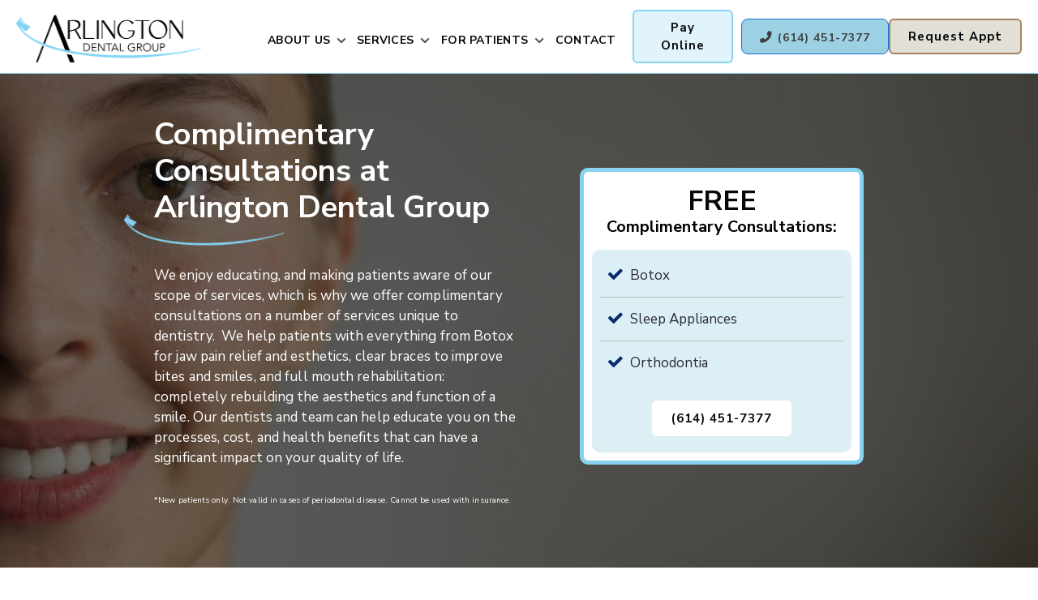

--- FILE ---
content_type: text/html
request_url: https://www.uadentalgroup.com/new-patient-special
body_size: 9898
content:
<!DOCTYPE html><!-- Last Published: Mon Nov 17 2025 20:34:09 GMT+0000 (Coordinated Universal Time) --><html data-wf-domain="www.uadentalgroup.com" data-wf-page="624b62f6d2971278951e9557" data-wf-site="624b62f6d2971264c51e94a7" lang="en"><head><meta charset="utf-8"/><title>New Patient Special | Arlington Dental Group</title><meta content="Check out our new patient special and schedule your first appointment with us, today! Have questions? Give us a call!" name="description"/><meta content="New Patient Special | Arlington Dental Group" property="og:title"/><meta content="Check out our new patient special and schedule your first appointment with us, today! Have questions? Give us a call!" property="og:description"/><meta content="https://cdn.prod.website-files.com/624b62f6d2971264c51e94a7/624c6cfa445b7923dcac76c3_ADG-Arlington-Dental-Group-Logo.jpg" property="og:image"/><meta content="New Patient Special | Arlington Dental Group" property="twitter:title"/><meta content="Check out our new patient special and schedule your first appointment with us, today! Have questions? Give us a call!" property="twitter:description"/><meta content="https://cdn.prod.website-files.com/624b62f6d2971264c51e94a7/624c6cfa445b7923dcac76c3_ADG-Arlington-Dental-Group-Logo.jpg" property="twitter:image"/><meta property="og:type" content="website"/><meta content="summary_large_image" name="twitter:card"/><meta content="width=device-width, initial-scale=1" name="viewport"/><meta content="Oc-VdtUm6uc5iJr4RzCHAbZBFHaM53F_y7Z4NBj_JOQ" name="google-site-verification"/><link href="https://cdn.prod.website-files.com/624b62f6d2971264c51e94a7/css/wond-adg.shared.569f2847b.css" rel="stylesheet" type="text/css"/><link href="https://fonts.googleapis.com" rel="preconnect"/><link href="https://fonts.gstatic.com" rel="preconnect" crossorigin="anonymous"/><script src="https://ajax.googleapis.com/ajax/libs/webfont/1.6.26/webfont.js" type="text/javascript"></script><script type="text/javascript">WebFont.load({  google: {    families: ["Great Vibes:400","Open Sans:300,300italic,400,400italic,600,600italic,700,700italic,800,800italic","Lato:100,100italic,300,300italic,400,400italic,700,700italic,900,900italic","Montserrat:100,100italic,200,200italic,300,300italic,400,400italic,500,500italic,600,600italic,700,700italic,800,800italic,900,900italic","Exo:100,100italic,200,200italic,300,300italic,400,400italic,500,500italic,600,600italic,700,700italic,800,800italic,900,900italic","Nunito Sans:regular,600,700","DM Sans:regular,500,700"]  }});</script><script src="https://use.typekit.net/ioa3bnp.js" type="text/javascript"></script><script type="text/javascript">try{Typekit.load();}catch(e){}</script><script type="text/javascript">!function(o,c){var n=c.documentElement,t=" w-mod-";n.className+=t+"js",("ontouchstart"in o||o.DocumentTouch&&c instanceof DocumentTouch)&&(n.className+=t+"touch")}(window,document);</script><link href="https://cdn.prod.website-files.com/624b62f6d2971264c51e94a7/624b65e13eb00514bba9936e_ADG-icon-32px.png" rel="shortcut icon" type="image/x-icon"/><link href="https://cdn.prod.website-files.com/624b62f6d2971264c51e94a7/624b65e41dcbf281f75e93e5_ADG-icon-256px.png" rel="apple-touch-icon"/><link href="https://www.uadentalgroup.com/new-patient-special" rel="canonical"/><script type="text/javascript">(function(i,s,o,g,r,a,m){i['GoogleAnalyticsObject']=r;i[r]=i[r]||function(){(i[r].q=i[r].q||[]).push(arguments)},i[r].l=1*new Date();a=s.createElement(o),m=s.getElementsByTagName(o)[0];a.async=1;a.src=g;m.parentNode.insertBefore(a,m)})(window,document,'script','https://www.google-analytics.com/analytics.js','ga');ga('create', 'UA-234554377-1', 'auto');ga('send', 'pageview');</script>
<link rel="stylesheet" href="https://use.fontawesome.com/releases/v5.7.2/css/all.css" integrity="sha384-fnmOCqbTlWIlj8LyTjo7mOUStjsKC4pOpQbqyi7RrhN7udi9RwhKkMHpvLbHG9Sr" crossorigin="anonymous">

<style>
  /*Before and After Slider */
  .udesly-before-after-reveal>:first-child {
    object-fit: cover;
  }
 .udesly-before-after-reveal {
    height: 100%;
  }
  /* End Before and After Slider */
  
  /* Content Library Mobile Tabs */
  .tab-system.w-tabs {
    height: auto !important;
  }
  /* End Content Library Mobile Tabs */

</style></head><body><div data-collapse="medium" data-animation="default" data-duration="400" data-w-id="d17347e4-5673-0474-d7f9-4c1aa97e1670" data-easing="ease" data-easing2="ease" role="banner" class="navigation-bar w-nav"><div class="nav-container-1"><a href="/" class="nav-1 w-nav-brand"><img src="https://cdn.prod.website-files.com/624b62f6d2971264c51e94a7/624c97c633ce1d4ab3e80c4b_ADG-logo-1425px.png" width="240" sizes="(max-width: 479px) 96vw, 240px" srcset="https://cdn.prod.website-files.com/624b62f6d2971264c51e94a7/624c97c633ce1d4ab3e80c4b_ADG-logo-1425px-p-500.png 500w, https://cdn.prod.website-files.com/624b62f6d2971264c51e94a7/624c97c633ce1d4ab3e80c4b_ADG-logo-1425px.png 1425w" alt="" class="nav-logo mr-1"/></a><nav role="navigation" class="desktop-nav-menu-links w-nav-menu"><div class="nav-menu-links-container-1"><div data-hover="true" data-delay="0" data-w-id="0e603730-1969-a93f-af54-8d5da7e85712" class="dropdown-1 w-dropdown"><div class="adg-dropdown-toggle w-dropdown-toggle"><div class="nav-link-dropdown">About us</div><img src="https://cdn.prod.website-files.com/624b62f6d2971264c51e94a7/624c6cd709a2abc23887351d_62055415d1a4ec8161f1721f_noun-arrow-1453451.png" alt="" class="submenu-arrow"/></div><nav class="dropdown-list-3 w-dropdown-list"><a href="/about-us/our-office" class="adg-dropdown-link w-dropdown-link">Our Office</a><a href="/about-us/dental-opportunities" class="adg-dropdown-link w-dropdown-link">Dental Opportunities</a><a href="/about-us/complete-health-dentistry" class="adg-dropdown-link w-dropdown-link">Complete Health Dentistry</a></nav></div><div data-hover="true" data-delay="0" data-w-id="009c1eec-565d-3d2a-8bf0-61575f7e5c71" class="dropdown-1 w-dropdown"><div class="adg-dropdown-toggle w-dropdown-toggle"><div class="nav-link-dropdown">Services</div><img src="https://cdn.prod.website-files.com/624b62f6d2971264c51e94a7/624c6cd709a2abc23887351d_62055415d1a4ec8161f1721f_noun-arrow-1453451.png" alt="" class="submenu-arrow"/></div><nav class="dropdown-list-3 w-dropdown-list"><a href="/services/upper-arlington-preventive-dentistry" class="adg-dropdown-link w-dropdown-link">Preventive Dentistry</a><a href="/services/upper-arlington-restorative-dentistry" class="adg-dropdown-link w-dropdown-link">Restorative Dentistry</a><a href="/services/upper-arlington-cosmetic-dentistry" class="adg-dropdown-link w-dropdown-link">Cosmetic Dentistry</a><a href="/services/emergency-dentistry" class="adg-dropdown-link w-dropdown-link">Emergency Dentistry</a><a href="/services/upper-arlington-childrens-dentistry" class="adg-dropdown-link w-dropdown-link">Children&#x27;s Dentistry</a><a href="/services/vivos-sleep-apnea-treatment" class="adg-dropdown-link w-dropdown-link">Vivos Sleep Apnea Treatment</a><a href="/services/upper-arlington-same-day-dental-crowns" class="adg-dropdown-link w-dropdown-link">Same Day CEREC Crowns</a><a href="/services/upper-arlington-dental-implants" class="adg-dropdown-link w-dropdown-link">Dental Implants</a><a href="/services/upper-arlington-periodontal-care" class="adg-dropdown-link w-dropdown-link">Periodontal Care</a><a href="/services/upper-arlington-clear-aligner-therapy" class="adg-dropdown-link w-dropdown-link">Clear Aligners</a><a href="/services/upper-arlington-sleep-apnea-treatment" class="adg-dropdown-link w-dropdown-link">Sleep Apnea</a><a href="/services/upper-arlington-tmj-tmd-treatment" class="adg-dropdown-link w-dropdown-link">TMJ/TMD Care</a><a href="/services/upper-arlington-botox" class="adg-dropdown-link w-dropdown-link">Botox</a><a href="/services/invisalign" class="adg-dropdown-link w-dropdown-link">Invisalign</a></nav></div><div data-hover="true" data-delay="0" data-w-id="009c1eec-565d-3d2a-8bf0-61575f7e5c85" class="dropdown-1 w-dropdown"><div class="adg-dropdown-toggle w-dropdown-toggle"><div class="nav-link-dropdown">For patients</div><img src="https://cdn.prod.website-files.com/624b62f6d2971264c51e94a7/624c6cd709a2abc23887351d_62055415d1a4ec8161f1721f_noun-arrow-1453451.png" alt="arrow icon" class="submenu-arrow"/></div><nav class="dropdown-list-3 w-dropdown-list"><a href="/forms-financing" class="adg-dropdown-link w-dropdown-link">Forms &amp; Financing</a><a href="/blog" class="adg-dropdown-link w-dropdown-link">Blog</a><a href="/new-patient-special" aria-current="page" class="dropdown-link-special w-dropdown-link w--current">Complimentary Consults</a></nav></div><a href="/contact" class="nav-link-2 link-last w-nav-link">Contact</a><a href="https://secure.usaepay.com/pay/4nkt6v5pc2ghwm0n8/AWW88bhG" target="_blank" class="button button-blue w-nav-link">pay online</a><div class="wrapper-mobile-cta-button-2 tab-hidden"><a href="tel:+16144517377" class="link-nav-cta button nav-button tab-hidden w-inline-block"><div class="phone-number"><span class="font-awesome-icon-nav"></span><span class="no-wrap">(614) 451-7377</span></div></a><a href="/contact" data-w-id="22697434-dbc3-73fd-6d0e-c59de801a258" class="button button-tan w-button"><span>Request appt</span></a></div></div></nav><div class="tablet-container"><a href="tel:+16144517377" class="tablet-nav-button-calendar w-button"><span class="button-icon-calendar"></span></a><a href="/contact" class="tablet-nav-button-calendar w-button"><span class="button-icon-calendar"></span></a><div class="menu-button w-nav-button"><div class="hamburger-menu-icon w-icon-nav-menu"></div><img src="https://cdn.prod.website-files.com/624b62f6d2971264c51e94a7/624c6fa0a6d4575cecfcdaa8_close.svg" loading="lazy" width="40" alt="" class="button-icon-close-x"/></div></div></div></div><div class="copy-this-element"><div data-poster-url="https://cdn.prod.website-files.com/5b7469cf5d8ee71309404469/5b746c5a025d95da1d9b596f_LandingPage20-poster-00001.jpg" data-video-urls="https://cdn.prod.website-files.com/5c3e17959888a300ffe1990d/5c3e17959888a3f2f0e199f8_LandingPage20-poster-00001.jpg,https://cdn.prod.website-files.com/5c3e17959888a300ffe1990d/5c3e17959888a3f2f0e199f8_LandingPage20-transcode.mp4,https://cdn.prod.website-files.com/5c3e17959888a300ffe1990d/5c3e17959888a3f2f0e199f8_LandingPage20-transcode.webm" data-autoplay="true" data-loop="true" data-wf-ignore="true" class="nps-hero w-background-video w-background-video-atom"><video id="dad73261-0917-4cc1-0c39-16af4022a7ac-video" autoplay="" loop="" style="background-image:url(&quot;https://cdn.prod.website-files.com/5b7469cf5d8ee71309404469/5b746c5a025d95da1d9b596f_LandingPage20-poster-00001.jpg&quot;)" muted="" playsinline="" data-wf-ignore="true" data-object-fit="cover"><source src="https://cdn.prod.website-files.com/5c3e17959888a300ffe1990d/5c3e17959888a3f2f0e199f8_LandingPage20-poster-00001.jpg" data-wf-ignore="true"/><source src="https://cdn.prod.website-files.com/5c3e17959888a300ffe1990d/5c3e17959888a3f2f0e199f8_LandingPage20-transcode.mp4" data-wf-ignore="true"/><source src="https://cdn.prod.website-files.com/5c3e17959888a300ffe1990d/5c3e17959888a3f2f0e199f8_LandingPage20-transcode.webm" data-wf-ignore="true"/></video><div class="container-12"><div class="column-wrap mobile-reverse"><div class="column-3"><h1 data-ix="fade-in-on-load" class="h1 home-intro white tab-block-centered anim-slideup">Complimentary Consultations at Arlington Dental Group</h1><div data-w-id="0bd95872-58b3-a151-27ce-2ea549d1603d" class="divider-wrapper inner content-divider nps"><img src="https://cdn.prod.website-files.com/624b62f6d2971264c51e94a7/624e08e15d5d9c0a142fafa6_ADG-design-element.png" loading="lazy" srcset="https://cdn.prod.website-files.com/624b62f6d2971264c51e94a7/624e08e15d5d9c0a142fafa6_ADG-design-element-p-500.png 500w, https://cdn.prod.website-files.com/624b62f6d2971264c51e94a7/624e08e15d5d9c0a142fafa6_ADG-design-element-p-800.png 800w, https://cdn.prod.website-files.com/624b62f6d2971264c51e94a7/624e08e15d5d9c0a142fafa6_ADG-design-element-p-1080.png 1080w, https://cdn.prod.website-files.com/624b62f6d2971264c51e94a7/624e08e15d5d9c0a142fafa6_ADG-design-element.png 1438w" width="719" sizes="(max-width: 991px) 206.18707275390625px, (max-width: 1279px) 203.37225341796875px, 16vw" alt="" class="divider-image"/></div><p class="paragraph white-2 tab-block-centered anim-slideup-200">We enjoy educating, and making patients aware of our scope of services, which is why we offer complimentary consultations on a number of services unique to dentistry.  We help patients with everything from Botox for jaw pain relief and esthetics, clear braces to improve bites and smiles, and full mouth rehabilitation: completely rebuilding the aesthetics and function of a smile. Our dentists and team can help educate you on the processes, cost, and health benefits that can have a significant impact on your quality of life.<br/><br/><span class="fine-print">*New patients only. Not valid in cases of periodontal disease. Cannot be used with insurance.</span><br/></p></div><div class="column-3 center anim-slideup"><div class="nps-pricing-wrap-2"><div class="pricing-part"><h2 class="pricing-heading">FREE</h2><h3 class="h2 text-center font-size mb-0">Complimentary Consultations:</h3></div><div class="info-part-2"><div class="nps-check-list-2"><span><strong class="fa-checkmark-2"></strong></span>Botox</div><div class="nps-check-list-2"><span><strong class="fa-checkmark-2"></strong></span>Sleep Appliances</div><div class="nps-check-list-2 bottom"><span><strong class="fa-checkmark-2"></strong></span>Orthodontia</div><a href="tel:+16144517377" class="button button-tan button-color w-button">(614) 451-7377</a></div></div></div></div></div></div><div class="section"><div class="container vertical-flex"></div><div class="container"><h2 class="h2 center anim-fadein-200">Complimentary Consults Include:</h2><div class="feature-card-wrap no-bottom-padding"><div data-w-id="48fa9ee9-b6bd-1d68-6837-f5b5c3f4e213" style="-webkit-transform:translate3d(0, 15PX, 0) scale3d(1, 1, 1) rotateX(0) rotateY(0) rotateZ(0) skew(0, 0);-moz-transform:translate3d(0, 15PX, 0) scale3d(1, 1, 1) rotateX(0) rotateY(0) rotateZ(0) skew(0, 0);-ms-transform:translate3d(0, 15PX, 0) scale3d(1, 1, 1) rotateX(0) rotateY(0) rotateZ(0) skew(0, 0);transform:translate3d(0, 15PX, 0) scale3d(1, 1, 1) rotateX(0) rotateY(0) rotateZ(0) skew(0, 0);opacity:0" class="feature-card tansparent"><img src="https://cdn.prod.website-files.com/624b62f6d2971264c51e94a7/62a01a32933902b6e4b01cdd_noun-botox-4326677-88D3F2.png" srcset="https://cdn.prod.website-files.com/624b62f6d2971264c51e94a7/62a01a32933902b6e4b01cdd_noun-botox-4326677-88D3F2-p-500.png 500w, https://cdn.prod.website-files.com/624b62f6d2971264c51e94a7/62a01a32933902b6e4b01cdd_noun-botox-4326677-88D3F2-p-800.png 800w, https://cdn.prod.website-files.com/624b62f6d2971264c51e94a7/62a01a32933902b6e4b01cdd_noun-botox-4326677-88D3F2-p-1080.png 1080w, https://cdn.prod.website-files.com/624b62f6d2971264c51e94a7/62a01a32933902b6e4b01cdd_noun-botox-4326677-88D3F2.png 1200w" sizes="(max-width: 479px) 50px, 80px" alt="" class="nps-icon"/><h3 class="center mb-0-5">Botox</h3><div class="line-divider gray-line"></div><p class="center paragraph">Botox is becoming more common in dentistry and can be used to treat a number of oral health-related issues such as TMJ or Bruxism. It is a minimally invasive solution with great results! <br/></p></div><div data-w-id="48fa9ee9-b6bd-1d68-6837-f5b5c3f4e21b" style="-webkit-transform:translate3d(0, 15PX, 0) scale3d(1, 1, 1) rotateX(0) rotateY(0) rotateZ(0) skew(0, 0);-moz-transform:translate3d(0, 15PX, 0) scale3d(1, 1, 1) rotateX(0) rotateY(0) rotateZ(0) skew(0, 0);-ms-transform:translate3d(0, 15PX, 0) scale3d(1, 1, 1) rotateX(0) rotateY(0) rotateZ(0) skew(0, 0);transform:translate3d(0, 15PX, 0) scale3d(1, 1, 1) rotateX(0) rotateY(0) rotateZ(0) skew(0, 0);opacity:0" class="feature-card tansparent"><img src="https://cdn.prod.website-files.com/624b62f6d2971264c51e94a7/62a01a326e26e16a53dbbab8_noun-sleep-29979-88D3F2.png" srcset="https://cdn.prod.website-files.com/624b62f6d2971264c51e94a7/62a01a326e26e16a53dbbab8_noun-sleep-29979-88D3F2-p-500.png 500w, https://cdn.prod.website-files.com/624b62f6d2971264c51e94a7/62a01a326e26e16a53dbbab8_noun-sleep-29979-88D3F2-p-800.png 800w, https://cdn.prod.website-files.com/624b62f6d2971264c51e94a7/62a01a326e26e16a53dbbab8_noun-sleep-29979-88D3F2-p-1080.png 1080w, https://cdn.prod.website-files.com/624b62f6d2971264c51e94a7/62a01a326e26e16a53dbbab8_noun-sleep-29979-88D3F2.png 1200w" alt="" sizes="(max-width: 479px) 50px, 80px" class="nps-icon"/><h3 class="center mb-0-5">Sleep Appliances</h3><div class="line-divider gray-line"></div><p class="center paragraph">Always tired but can’t figure out why? Solutions for obstructive sleep apnea can be achieved with the use of an oral appliance. We custom fit the appliance to ensure comfort and more restful nights of sleep.<br/></p></div><div data-w-id="48fa9ee9-b6bd-1d68-6837-f5b5c3f4e223" style="-webkit-transform:translate3d(0, 15PX, 0) scale3d(1, 1, 1) rotateX(0) rotateY(0) rotateZ(0) skew(0, 0);-moz-transform:translate3d(0, 15PX, 0) scale3d(1, 1, 1) rotateX(0) rotateY(0) rotateZ(0) skew(0, 0);-ms-transform:translate3d(0, 15PX, 0) scale3d(1, 1, 1) rotateX(0) rotateY(0) rotateZ(0) skew(0, 0);transform:translate3d(0, 15PX, 0) scale3d(1, 1, 1) rotateX(0) rotateY(0) rotateZ(0) skew(0, 0);opacity:0" class="feature-card tansparent"><img src="https://cdn.prod.website-files.com/624b62f6d2971264c51e94a7/62a01a32ff3b5e7d49bca152_noun-tooth-with-braces-2693863-88D3F2.png" srcset="https://cdn.prod.website-files.com/624b62f6d2971264c51e94a7/62a01a32ff3b5e7d49bca152_noun-tooth-with-braces-2693863-88D3F2-p-500.png 500w, https://cdn.prod.website-files.com/624b62f6d2971264c51e94a7/62a01a32ff3b5e7d49bca152_noun-tooth-with-braces-2693863-88D3F2-p-800.png 800w, https://cdn.prod.website-files.com/624b62f6d2971264c51e94a7/62a01a32ff3b5e7d49bca152_noun-tooth-with-braces-2693863-88D3F2-p-1080.png 1080w, https://cdn.prod.website-files.com/624b62f6d2971264c51e94a7/62a01a32ff3b5e7d49bca152_noun-tooth-with-braces-2693863-88D3F2.png 1200w" sizes="(max-width: 479px) 50px, 80px" alt="" class="nps-icon"/><h3 class="center mb-0-5">Orthodontia</h3><div class="line-divider gray-line"></div><p class="center paragraph">There are many options for teeth alignment on the market, and we can walk through which alignment system will work best for. We offer clear alignment systems for minimally visible and seamless straightening. <br/></p></div></div></div></div><div class="section parallax-bg-2"><div class="container vertical-flex"><h3 class="eyebrow eyebrow-styling-1 anim-fadein">Why Offer Consultations?</h3><h2 class="h2 center anim-fadein-200">Getting To Know You &amp; Your Health</h2><div data-w-id="80059ba2-2856-d1f0-b41a-164f1a10efd5" style="width:0px" class="divider-5"></div><p class="center anim-fadein-600">We truly enjoy educating our patients, and it’s important for us to make sure you’re informed of all options and feel confident in your decision. Many of these treatment options are a commitment and we prioritize making sure that a service is going to be optimally beneficial to you and your health. Get in touch with our front desk team and we can set up your next appointment!</p><a href="tel:+16144517377" class="button button-tan mt-1 anim-fadein-800 w-button">Call (614) 451-7377</a></div></div><div class="section bg-forms-1"><div class="container"><h2 class="center-3 anim-fadein">Have Questions About Arlington Dental Group?</h2><p class="center-3 anim-fadein-200 paragraph">Check out these frequently asked questions, or call us at <a href="tel:+16144517377">(614) 451-7377</a> to speak with our team.<br/></p><div class="faq-wrapper"><div class="faq-item anim-fadein-400"><a href="#" data-ix="show-faq-answer" class="faq-link-block w-inline-block"><img src="https://cdn.prod.website-files.com/5b2014f5bd562a344b1874e2/5b2014f5bd562af7c91875de_Icon-Arrow.svg" alt="" class="faq-icon"/><h3 class="heading-hover-3 content-bold-text">Will There Be Any Additional Costs at My Consultation?</h3></a><div data-ix="hide-faq-answer" class="faq-answer-block"><p class="paragraph">We pride ourselves on transparency and honesty. Consultations are entirely complimentary, with no strings attached. If further diagnostics are needed, we will determine any additional cost(s) as a team.<br/></p></div></div><div class="faq-item anim-fadein-800"><a href="#" data-ix="show-faq-answer" class="faq-link-block w-inline-block"><img src="https://cdn.prod.website-files.com/5b2014f5bd562a344b1874e2/5b2014f5bd562af7c91875de_Icon-Arrow.svg" alt="" class="faq-icon"/><h3 class="heading-hover-3 content-bold-text">Can I Use Dental Insurance?</h3></a><div data-ix="hide-faq-answer" class="faq-answer-block"><p class="left-align">Of course! We accept <em>all</em> insurances but are not in-network with any, but don’t worry — we will help walk you through to maximize your benefits! We also have an <a href="/contact">in-office membership plan</a> — our &quot;Complete Health Club&quot; that many of our patients use in place of their dental benefit.<br/></p></div></div></div></div></div><div class="section bg-form-2 mob-pb-0"><div class="container"><div class="nps-form-row"><div class="nps-contact-form anim-slideup"><div id="New-Patient-Special" class="nps-demo-form w-form"><form id="wf-form-New-Patient-Special" name="wf-form-New-Patient-Special" data-name="New Patient Special" redirect="/thank-you" data-redirect="/thank-you" method="get" data-wf-page-id="624b62f6d2971278951e9557" data-wf-element-id="315181de-5dfb-0bff-c39e-ec957a170c69"><h2 class="h2 mb-1">Can&#x27;t call right now?</h2><p>Submit your contact information below and we&#x27;ll get back to you!</p><label for="Name-2" class="form-field-label">Name</label><input class="field underline-field w-input" maxlength="256" name="Name-2" data-name="Name 2" placeholder="Enter your name" type="text" id="Name-2"/><label for="Email-2" class="form-field-label">Email</label><input class="field underline-field w-input" maxlength="256" name="Email-2" data-name="Email 2" placeholder="Email Address" type="email" id="Email-2" required=""/><label for="Phone-Number" class="form-field-label">Phone Number</label><input class="field underline-field w-input" maxlength="256" name="Phone" data-name="Phone" placeholder="Phone Number" type="tel" id="Phone-Number" required=""/><input type="submit" data-wait="Please wait..." id="Make-Your-First-Appointment" class="button button-tan w-button" value="Make Your First Appointment "/></form><div class="success-message w-form-done"><div>Thank you! Your submission has been received!</div></div><div class="w-form-fail"><div>Oops! Something went wrong while submitting the form</div></div></div></div><div class="nps-form-content-2"><div class="column-feature-block-content-2 anim-slideup-400"><h4 class="h4-inline bottom-margin--20 text-center"><span class="font-awesome-icon fa-checkmark"></span> <strong class="content-bold-text">Get The Best Dental Care In Arlington</strong><br/></h4><p class="column-content tab-text-center">Our team has a diverse, highly educated and experienced background in dentistry. We are all truly passionate about what we do and improving your quality of life.</p></div><div class="column-feature-block-content-2 anim-slideup-600"><h4 class="h4-inline bottom-margin--20 text-center"><span class="font-awesome-icon fa-checkmark"></span><strong class="content-bold-text">Committed To Complete Health</strong><br/></h4><p class="column-content tab-text-center">We work to instill the knowledge of oral care and its connection to overall physical health in each and every one of our patients. Maintaining dental care has the ability to preserve your health long-term! </p></div><div class="column-feature-block-content-2 mob-mb-0 anim-slideup-800"><h4 class="h4-inline bottom-margin--20 text-center"><span class="font-awesome-icon fa-checkmark"></span> <strong class="content-bold-text">A Modern Approach To Dentistry</strong><br/></h4><p class="column-content tab-text-center">Our office maintains modern tools and techniques with the precise ability to make your appointments smoother and results even better. The look and feel of your teeth will be beyond what you anticipated!</p></div></div></div></div></div></div><div class="section"><div class="container center"><div class="footer-grid"><div class="vertical-flex desktop-left-mobile-center"><h3 class="eyebrow eyebrow-styling-1 center-mobile anim-slideup">Let us brighten your smile!</h3><h2 class="h2 tab-block-centered anim-slideup-200">Schedule your appointment today!</h2><div data-w-id="846c4f64-e195-9dfd-f6ef-ae02aa7600df" class="divider-wrapper"><img src="https://cdn.prod.website-files.com/624b62f6d2971264c51e94a7/624e08e15d5d9c0a142fafa6_ADG-design-element.png" loading="lazy" sizes="(max-width: 767px) 100vw, 719px" width="719" alt="" srcset="https://cdn.prod.website-files.com/624b62f6d2971264c51e94a7/624e08e15d5d9c0a142fafa6_ADG-design-element-p-500.png 500w, https://cdn.prod.website-files.com/624b62f6d2971264c51e94a7/624e08e15d5d9c0a142fafa6_ADG-design-element-p-800.png 800w, https://cdn.prod.website-files.com/624b62f6d2971264c51e94a7/624e08e15d5d9c0a142fafa6_ADG-design-element-p-1080.png 1080w, https://cdn.prod.website-files.com/624b62f6d2971264c51e94a7/624e08e15d5d9c0a142fafa6_ADG-design-element.png 1438w" class="divider-image"/></div><div class="anim-slideup-600 w-row"><div class="column w-col w-col-7"><div class="vertical-flex desktop-left-mobile-center"><h5 class="footer-info-heading">Phone</h5><p class="center-landscape"><a href="tel:+16144517377" class="hover-footer-2 tab-block-centered">(614) 451-7377</a><br/></p></div><div class="vertical-flex desktop-left-mobile-center"><h5 class="footer-info-heading">Address</h5><p class="center-landscape mb-20"><a href="https://www.google.com/maps/place/Arlington+Dental+Group/@40.0260528,-83.0561895,17z/data=!3m1!4b1!4m5!3m4!1s0x88388ddd9836bf95:0x6461b2b305e2cd83!8m2!3d40.0260528!4d-83.0561895" target="_blank" class="hover-footer-2 tab-block-centered">3380 Tremont Rd Suite 210<br/>Upper Arlington, OH 43221</a></p></div><div class="vertical-flex desktop-left-mobile-center"><h5 class="footer-info-heading">Email</h5><p class="mb-20"><a href="mailto:info@uadentalgroup.com?subject=Website%20Lead" class="hover-footer-2">info@uadentalgroup.com</a><br/></p></div></div><div class="column-2 w-col w-col-5"><div class="vertical-flex desktop-left-mobile-center"><h5 class="footer-info-heading">Hours</h5><ul role="list" class="center-landscape mb-20 tab-block-centered w-list-unstyled"><li class="no-text-wrap"><span class="bold-span">Mon:</span> 8:00am - 5:00pm</li><li class="no-text-wrap"><span class="bold-span">Tue:</span> 7:00am - 4:00pm</li><li class="no-text-wrap"><span class="bold-span">Wed:</span> 7:00am - 1:00pm</li><li class="no-text-wrap"><span class="bold-span">Thu:</span> 8:00am - 5:00pm</li><li class="no-text-wrap"><span class="bold-span">Fri:</span> Closed</li></ul></div></div></div><div class="mb-5 anim-slideup-800"><a href="https://m.facebook.com/arlingtondentalgroup" target="_blank" class="social-link-block mr-0-5 w-inline-block"><div class="social-icons-2"></div></a><a href="https://www.instagram.com/arlingtondentalgroup" target="_blank" class="social-link-block w-inline-block"><div class="social-icons-2"></div></a></div></div><div class="map-container anim-slideup"><div class="w-embed w-iframe"><iframe src="https://www.google.com/maps/embed?pb=!1m18!1m12!1m3!1d3055.2128492451784!2d-83.05835198462727!3d40.02602697941259!2m3!1f0!2f0!3f0!3m2!1i1024!2i768!4f13.1!3m3!1m2!1s0x88388ddd9836bf95%3A0x6461b2b305e2cd83!2sArlington%20Dental%20Group!5e0!3m2!1sen!2sus!4v1649201933608!5m2!1sen!2sus" width="100%" height="450" style="border:0;" allowfullscreen="" loading="lazy" referrerpolicy="no-referrer-when-downgrade"></iframe></div></div></div></div></div><div class="footer-info"><div class="container vertical-flex"><p class="footer-copyright-text">© Arlington Dental Group <span id="current-year">2019</span><br/></p><div class="footer-text-2">Website by <a href="http://wonderistagency.com/" target="_blank" class="link-light">Wonderist Agency</a> <span class="text-span-desktop"> |  </span><a href="/privacy-policy"><span class="text-span-desktop link-light">Privacy Policy</span></a></div><p class="paragraph-mobile"><a href="/privacy-policy" class="footer-link">Privacy Policy</a><br/></p></div></div><script src="https://d3e54v103j8qbb.cloudfront.net/js/jquery-3.5.1.min.dc5e7f18c8.js?site=624b62f6d2971264c51e94a7" type="text/javascript" integrity="sha256-9/aliU8dGd2tb6OSsuzixeV4y/faTqgFtohetphbbj0=" crossorigin="anonymous"></script><script src="https://cdn.prod.website-files.com/624b62f6d2971264c51e94a7/js/wond-adg.schunk.36b8fb49256177c8.js" type="text/javascript"></script><script src="https://cdn.prod.website-files.com/624b62f6d2971264c51e94a7/js/wond-adg.schunk.19544deba67ac63a.js" type="text/javascript"></script><script src="https://cdn.prod.website-files.com/624b62f6d2971264c51e94a7/js/wond-adg.schunk.b4435221be879eb3.js" type="text/javascript"></script><script src="https://cdn.prod.website-files.com/624b62f6d2971264c51e94a7/js/wond-adg.d9297757.575d9b4b766da19d.js" type="text/javascript"></script>

<!-- UserWay Accessibility -->
<script type="text/javascript">
var _userway_config = {
// uncomment the following line to override default position
// position: '5',
// uncomment the following line to override default size (values: small, large)
// size: 'small', 
// uncomment the following line to override default language (e.g., fr, de, es, he, nl, etc.)
// language: null,
// uncomment the following line to override color set via widget
// color: 'null', 
// uncomment the following line to override type set via widget(1=man, 2=chair, 3=eye)
// type: 'null', 
account: 'NUMZe26EuA'
};
</script>
<script type="text/javascript" src="https://cdn.userway.org/widget.js"></script>
<!-- End UserWay Accessibility -->

<!-- Copywrite Current Year -->
<script>
// when the DOM is ready
document.addEventListener("DOMContentLoaded", function() { 
	// get the the span element
	const yrSpan = document.querySelector('#current-year');
  // get the current year
	const currentYr = new Date().getFullYear();
  // set the year span element's text to the current year
	yrSpan.textContent = currentYr;
});
</script>
<!-- End Copywrite Current Year -->

<!-- Instant Page -->
<script src="//instant.page/3.0.0" type="module" defer integrity="sha384-OeDn4XE77tdHo8pGtE1apMPmAipjoxUQ++eeJa6EtJCfHlvijigWiJpD7VDPWXV1"></script>
<!-- End Instant Page -->

<!-- Before and After Slider -->
<script src="https://cdn.jsdelivr.net/npm/udesly-before-after@1.0.1/main.min.js"></script>
<!-- End Before and After Slider -->

<!-- Counter Up -->
<script src="https://cdn.jsdelivr.net/npm/jquery.counterup@2.1.0/jquery.counterup.min.js"></script>
<script src="https://cdnjs.cloudflare.com/ajax/libs/waypoints/4.0.0/jquery.waypoints.min.js"></script>

<script>
jQuery(document).ready(function($) {
  $("span.counter-1").counterUp({
    delay: 50, /* The delay in milliseconds per number count up */
    time: 2000, /*The total duration of the count up animation */
    offset: 100, 
    /*The viewport percentile from which the counter starts (by default it's 100, meaning it's triggered at the very moment the element enters the viewport) */
  });
});
</script>
<!-- End Counter Up -->

<!-- Chat Widget -->
<chat-widget
  location-id="giwkpKG7aTTURzRbaFqf"
  style="--chat-widget-primary-color: #84d3f2; --chat-widget-active-color:#84d3f2 ;--chat-widget-bubble-color: #84d3f2 ;"
  sub-heading="Enter your question below and our team will get right back to you." 
  use-email-field="true" 
  prompt-avatar="https://firebasestorage.googleapis.com/v0/b/highlevel-backend.appspot.com/o/locationPhotos%2FgiwkpKG7aTTURzRbaFqf%2Fchat-widget-person?alt=media&token=a05cc2b8-fb62-4cf7-97be-91270ee63c98" 
  agency-name="Wonderist Agency" 
  agency-website="https://wonderistagency.com/" 
  locale="en-us" 
  primary-color="#84d3f2">
</chat-widget>
 <script
  src="https://widgets.leadconnectorhq.com/loader.js" 
  data-resources-url="https://widgets.leadconnectorhq.com/chat-widget/loader.js" >
 </script>
<!-- End Chat Widget --></body></html>

--- FILE ---
content_type: text/css
request_url: https://cdn.prod.website-files.com/624b62f6d2971264c51e94a7/css/wond-adg.shared.569f2847b.css
body_size: 42114
content:
html {
  -webkit-text-size-adjust: 100%;
  -ms-text-size-adjust: 100%;
  font-family: sans-serif;
}

body {
  margin: 0;
}

article, aside, details, figcaption, figure, footer, header, hgroup, main, menu, nav, section, summary {
  display: block;
}

audio, canvas, progress, video {
  vertical-align: baseline;
  display: inline-block;
}

audio:not([controls]) {
  height: 0;
  display: none;
}

[hidden], template {
  display: none;
}

a {
  background-color: #0000;
}

a:active, a:hover {
  outline: 0;
}

abbr[title] {
  border-bottom: 1px dotted;
}

b, strong {
  font-weight: bold;
}

dfn {
  font-style: italic;
}

h1 {
  margin: .67em 0;
  font-size: 2em;
}

mark {
  color: #000;
  background: #ff0;
}

small {
  font-size: 80%;
}

sub, sup {
  vertical-align: baseline;
  font-size: 75%;
  line-height: 0;
  position: relative;
}

sup {
  top: -.5em;
}

sub {
  bottom: -.25em;
}

img {
  border: 0;
}

svg:not(:root) {
  overflow: hidden;
}

hr {
  box-sizing: content-box;
  height: 0;
}

pre {
  overflow: auto;
}

code, kbd, pre, samp {
  font-family: monospace;
  font-size: 1em;
}

button, input, optgroup, select, textarea {
  color: inherit;
  font: inherit;
  margin: 0;
}

button {
  overflow: visible;
}

button, select {
  text-transform: none;
}

button, html input[type="button"], input[type="reset"] {
  -webkit-appearance: button;
  cursor: pointer;
}

button[disabled], html input[disabled] {
  cursor: default;
}

button::-moz-focus-inner, input::-moz-focus-inner {
  border: 0;
  padding: 0;
}

input {
  line-height: normal;
}

input[type="checkbox"], input[type="radio"] {
  box-sizing: border-box;
  padding: 0;
}

input[type="number"]::-webkit-inner-spin-button, input[type="number"]::-webkit-outer-spin-button {
  height: auto;
}

input[type="search"] {
  -webkit-appearance: none;
}

input[type="search"]::-webkit-search-cancel-button, input[type="search"]::-webkit-search-decoration {
  -webkit-appearance: none;
}

legend {
  border: 0;
  padding: 0;
}

textarea {
  overflow: auto;
}

optgroup {
  font-weight: bold;
}

table {
  border-collapse: collapse;
  border-spacing: 0;
}

td, th {
  padding: 0;
}

@font-face {
  font-family: webflow-icons;
  src: url("[data-uri]") format("truetype");
  font-weight: normal;
  font-style: normal;
}

[class^="w-icon-"], [class*=" w-icon-"] {
  speak: none;
  font-variant: normal;
  text-transform: none;
  -webkit-font-smoothing: antialiased;
  -moz-osx-font-smoothing: grayscale;
  font-style: normal;
  font-weight: normal;
  line-height: 1;
  font-family: webflow-icons !important;
}

.w-icon-slider-right:before {
  content: "";
}

.w-icon-slider-left:before {
  content: "";
}

.w-icon-nav-menu:before {
  content: "";
}

.w-icon-arrow-down:before, .w-icon-dropdown-toggle:before {
  content: "";
}

.w-icon-file-upload-remove:before {
  content: "";
}

.w-icon-file-upload-icon:before {
  content: "";
}

* {
  box-sizing: border-box;
}

html {
  height: 100%;
}

body {
  color: #333;
  background-color: #fff;
  min-height: 100%;
  margin: 0;
  font-family: Arial, sans-serif;
  font-size: 14px;
  line-height: 20px;
}

img {
  vertical-align: middle;
  max-width: 100%;
  display: inline-block;
}

html.w-mod-touch * {
  background-attachment: scroll !important;
}

.w-block {
  display: block;
}

.w-inline-block {
  max-width: 100%;
  display: inline-block;
}

.w-clearfix:before, .w-clearfix:after {
  content: " ";
  grid-area: 1 / 1 / 2 / 2;
  display: table;
}

.w-clearfix:after {
  clear: both;
}

.w-hidden {
  display: none;
}

.w-button {
  color: #fff;
  line-height: inherit;
  cursor: pointer;
  background-color: #3898ec;
  border: 0;
  border-radius: 0;
  padding: 9px 15px;
  text-decoration: none;
  display: inline-block;
}

input.w-button {
  -webkit-appearance: button;
}

html[data-w-dynpage] [data-w-cloak] {
  color: #0000 !important;
}

.w-code-block {
  margin: unset;
}

pre.w-code-block code {
  all: inherit;
}

.w-optimization {
  display: contents;
}

.w-webflow-badge, .w-webflow-badge > img {
  box-sizing: unset;
  width: unset;
  height: unset;
  max-height: unset;
  max-width: unset;
  min-height: unset;
  min-width: unset;
  margin: unset;
  padding: unset;
  float: unset;
  clear: unset;
  border: unset;
  border-radius: unset;
  background: unset;
  background-image: unset;
  background-position: unset;
  background-size: unset;
  background-repeat: unset;
  background-origin: unset;
  background-clip: unset;
  background-attachment: unset;
  background-color: unset;
  box-shadow: unset;
  transform: unset;
  direction: unset;
  font-family: unset;
  font-weight: unset;
  color: unset;
  font-size: unset;
  line-height: unset;
  font-style: unset;
  font-variant: unset;
  text-align: unset;
  letter-spacing: unset;
  -webkit-text-decoration: unset;
  text-decoration: unset;
  text-indent: unset;
  text-transform: unset;
  list-style-type: unset;
  text-shadow: unset;
  vertical-align: unset;
  cursor: unset;
  white-space: unset;
  word-break: unset;
  word-spacing: unset;
  word-wrap: unset;
  transition: unset;
}

.w-webflow-badge {
  white-space: nowrap;
  cursor: pointer;
  box-shadow: 0 0 0 1px #0000001a, 0 1px 3px #0000001a;
  visibility: visible !important;
  opacity: 1 !important;
  z-index: 2147483647 !important;
  color: #aaadb0 !important;
  overflow: unset !important;
  background-color: #fff !important;
  border-radius: 3px !important;
  width: auto !important;
  height: auto !important;
  margin: 0 !important;
  padding: 6px !important;
  font-size: 12px !important;
  line-height: 14px !important;
  text-decoration: none !important;
  display: inline-block !important;
  position: fixed !important;
  inset: auto 12px 12px auto !important;
  transform: none !important;
}

.w-webflow-badge > img {
  position: unset;
  visibility: unset !important;
  opacity: 1 !important;
  vertical-align: middle !important;
  display: inline-block !important;
}

h1, h2, h3, h4, h5, h6 {
  margin-bottom: 10px;
  font-weight: bold;
}

h1 {
  margin-top: 20px;
  font-size: 38px;
  line-height: 44px;
}

h2 {
  margin-top: 20px;
  font-size: 32px;
  line-height: 36px;
}

h3 {
  margin-top: 20px;
  font-size: 24px;
  line-height: 30px;
}

h4 {
  margin-top: 10px;
  font-size: 18px;
  line-height: 24px;
}

h5 {
  margin-top: 10px;
  font-size: 14px;
  line-height: 20px;
}

h6 {
  margin-top: 10px;
  font-size: 12px;
  line-height: 18px;
}

p {
  margin-top: 0;
  margin-bottom: 10px;
}

blockquote {
  border-left: 5px solid #e2e2e2;
  margin: 0 0 10px;
  padding: 10px 20px;
  font-size: 18px;
  line-height: 22px;
}

figure {
  margin: 0 0 10px;
}

figcaption {
  text-align: center;
  margin-top: 5px;
}

ul, ol {
  margin-top: 0;
  margin-bottom: 10px;
  padding-left: 40px;
}

.w-list-unstyled {
  padding-left: 0;
  list-style: none;
}

.w-embed:before, .w-embed:after {
  content: " ";
  grid-area: 1 / 1 / 2 / 2;
  display: table;
}

.w-embed:after {
  clear: both;
}

.w-video {
  width: 100%;
  padding: 0;
  position: relative;
}

.w-video iframe, .w-video object, .w-video embed {
  border: none;
  width: 100%;
  height: 100%;
  position: absolute;
  top: 0;
  left: 0;
}

fieldset {
  border: 0;
  margin: 0;
  padding: 0;
}

button, [type="button"], [type="reset"] {
  cursor: pointer;
  -webkit-appearance: button;
  border: 0;
}

.w-form {
  margin: 0 0 15px;
}

.w-form-done {
  text-align: center;
  background-color: #ddd;
  padding: 20px;
  display: none;
}

.w-form-fail {
  background-color: #ffdede;
  margin-top: 10px;
  padding: 10px;
  display: none;
}

label {
  margin-bottom: 5px;
  font-weight: bold;
  display: block;
}

.w-input, .w-select {
  color: #333;
  vertical-align: middle;
  background-color: #fff;
  border: 1px solid #ccc;
  width: 100%;
  height: 38px;
  margin-bottom: 10px;
  padding: 8px 12px;
  font-size: 14px;
  line-height: 1.42857;
  display: block;
}

.w-input::placeholder, .w-select::placeholder {
  color: #999;
}

.w-input:focus, .w-select:focus {
  border-color: #3898ec;
  outline: 0;
}

.w-input[disabled], .w-select[disabled], .w-input[readonly], .w-select[readonly], fieldset[disabled] .w-input, fieldset[disabled] .w-select {
  cursor: not-allowed;
}

.w-input[disabled]:not(.w-input-disabled), .w-select[disabled]:not(.w-input-disabled), .w-input[readonly], .w-select[readonly], fieldset[disabled]:not(.w-input-disabled) .w-input, fieldset[disabled]:not(.w-input-disabled) .w-select {
  background-color: #eee;
}

textarea.w-input, textarea.w-select {
  height: auto;
}

.w-select {
  background-color: #f3f3f3;
}

.w-select[multiple] {
  height: auto;
}

.w-form-label {
  cursor: pointer;
  margin-bottom: 0;
  font-weight: normal;
  display: inline-block;
}

.w-radio {
  margin-bottom: 5px;
  padding-left: 20px;
  display: block;
}

.w-radio:before, .w-radio:after {
  content: " ";
  grid-area: 1 / 1 / 2 / 2;
  display: table;
}

.w-radio:after {
  clear: both;
}

.w-radio-input {
  float: left;
  margin: 3px 0 0 -20px;
  line-height: normal;
}

.w-file-upload {
  margin-bottom: 10px;
  display: block;
}

.w-file-upload-input {
  opacity: 0;
  z-index: -100;
  width: .1px;
  height: .1px;
  position: absolute;
  overflow: hidden;
}

.w-file-upload-default, .w-file-upload-uploading, .w-file-upload-success {
  color: #333;
  display: inline-block;
}

.w-file-upload-error {
  margin-top: 10px;
  display: block;
}

.w-file-upload-default.w-hidden, .w-file-upload-uploading.w-hidden, .w-file-upload-error.w-hidden, .w-file-upload-success.w-hidden {
  display: none;
}

.w-file-upload-uploading-btn {
  cursor: pointer;
  background-color: #fafafa;
  border: 1px solid #ccc;
  margin: 0;
  padding: 8px 12px;
  font-size: 14px;
  font-weight: normal;
  display: flex;
}

.w-file-upload-file {
  background-color: #fafafa;
  border: 1px solid #ccc;
  flex-grow: 1;
  justify-content: space-between;
  margin: 0;
  padding: 8px 9px 8px 11px;
  display: flex;
}

.w-file-upload-file-name {
  font-size: 14px;
  font-weight: normal;
  display: block;
}

.w-file-remove-link {
  cursor: pointer;
  width: auto;
  height: auto;
  margin-top: 3px;
  margin-left: 10px;
  padding: 3px;
  display: block;
}

.w-icon-file-upload-remove {
  margin: auto;
  font-size: 10px;
}

.w-file-upload-error-msg {
  color: #ea384c;
  padding: 2px 0;
  display: inline-block;
}

.w-file-upload-info {
  padding: 0 12px;
  line-height: 38px;
  display: inline-block;
}

.w-file-upload-label {
  cursor: pointer;
  background-color: #fafafa;
  border: 1px solid #ccc;
  margin: 0;
  padding: 8px 12px;
  font-size: 14px;
  font-weight: normal;
  display: inline-block;
}

.w-icon-file-upload-icon, .w-icon-file-upload-uploading {
  width: 20px;
  margin-right: 8px;
  display: inline-block;
}

.w-icon-file-upload-uploading {
  height: 20px;
}

.w-container {
  max-width: 940px;
  margin-left: auto;
  margin-right: auto;
}

.w-container:before, .w-container:after {
  content: " ";
  grid-area: 1 / 1 / 2 / 2;
  display: table;
}

.w-container:after {
  clear: both;
}

.w-container .w-row {
  margin-left: -10px;
  margin-right: -10px;
}

.w-row:before, .w-row:after {
  content: " ";
  grid-area: 1 / 1 / 2 / 2;
  display: table;
}

.w-row:after {
  clear: both;
}

.w-row .w-row {
  margin-left: 0;
  margin-right: 0;
}

.w-col {
  float: left;
  width: 100%;
  min-height: 1px;
  padding-left: 10px;
  padding-right: 10px;
  position: relative;
}

.w-col .w-col {
  padding-left: 0;
  padding-right: 0;
}

.w-col-1 {
  width: 8.33333%;
}

.w-col-2 {
  width: 16.6667%;
}

.w-col-3 {
  width: 25%;
}

.w-col-4 {
  width: 33.3333%;
}

.w-col-5 {
  width: 41.6667%;
}

.w-col-6 {
  width: 50%;
}

.w-col-7 {
  width: 58.3333%;
}

.w-col-8 {
  width: 66.6667%;
}

.w-col-9 {
  width: 75%;
}

.w-col-10 {
  width: 83.3333%;
}

.w-col-11 {
  width: 91.6667%;
}

.w-col-12 {
  width: 100%;
}

.w-hidden-main {
  display: none !important;
}

@media screen and (max-width: 991px) {
  .w-container {
    max-width: 728px;
  }

  .w-hidden-main {
    display: inherit !important;
  }

  .w-hidden-medium {
    display: none !important;
  }

  .w-col-medium-1 {
    width: 8.33333%;
  }

  .w-col-medium-2 {
    width: 16.6667%;
  }

  .w-col-medium-3 {
    width: 25%;
  }

  .w-col-medium-4 {
    width: 33.3333%;
  }

  .w-col-medium-5 {
    width: 41.6667%;
  }

  .w-col-medium-6 {
    width: 50%;
  }

  .w-col-medium-7 {
    width: 58.3333%;
  }

  .w-col-medium-8 {
    width: 66.6667%;
  }

  .w-col-medium-9 {
    width: 75%;
  }

  .w-col-medium-10 {
    width: 83.3333%;
  }

  .w-col-medium-11 {
    width: 91.6667%;
  }

  .w-col-medium-12 {
    width: 100%;
  }

  .w-col-stack {
    width: 100%;
    left: auto;
    right: auto;
  }
}

@media screen and (max-width: 767px) {
  .w-hidden-main, .w-hidden-medium {
    display: inherit !important;
  }

  .w-hidden-small {
    display: none !important;
  }

  .w-row, .w-container .w-row {
    margin-left: 0;
    margin-right: 0;
  }

  .w-col {
    width: 100%;
    left: auto;
    right: auto;
  }

  .w-col-small-1 {
    width: 8.33333%;
  }

  .w-col-small-2 {
    width: 16.6667%;
  }

  .w-col-small-3 {
    width: 25%;
  }

  .w-col-small-4 {
    width: 33.3333%;
  }

  .w-col-small-5 {
    width: 41.6667%;
  }

  .w-col-small-6 {
    width: 50%;
  }

  .w-col-small-7 {
    width: 58.3333%;
  }

  .w-col-small-8 {
    width: 66.6667%;
  }

  .w-col-small-9 {
    width: 75%;
  }

  .w-col-small-10 {
    width: 83.3333%;
  }

  .w-col-small-11 {
    width: 91.6667%;
  }

  .w-col-small-12 {
    width: 100%;
  }
}

@media screen and (max-width: 479px) {
  .w-container {
    max-width: none;
  }

  .w-hidden-main, .w-hidden-medium, .w-hidden-small {
    display: inherit !important;
  }

  .w-hidden-tiny {
    display: none !important;
  }

  .w-col {
    width: 100%;
  }

  .w-col-tiny-1 {
    width: 8.33333%;
  }

  .w-col-tiny-2 {
    width: 16.6667%;
  }

  .w-col-tiny-3 {
    width: 25%;
  }

  .w-col-tiny-4 {
    width: 33.3333%;
  }

  .w-col-tiny-5 {
    width: 41.6667%;
  }

  .w-col-tiny-6 {
    width: 50%;
  }

  .w-col-tiny-7 {
    width: 58.3333%;
  }

  .w-col-tiny-8 {
    width: 66.6667%;
  }

  .w-col-tiny-9 {
    width: 75%;
  }

  .w-col-tiny-10 {
    width: 83.3333%;
  }

  .w-col-tiny-11 {
    width: 91.6667%;
  }

  .w-col-tiny-12 {
    width: 100%;
  }
}

.w-widget {
  position: relative;
}

.w-widget-map {
  width: 100%;
  height: 400px;
}

.w-widget-map label {
  width: auto;
  display: inline;
}

.w-widget-map img {
  max-width: inherit;
}

.w-widget-map .gm-style-iw {
  text-align: center;
}

.w-widget-map .gm-style-iw > button {
  display: none !important;
}

.w-widget-twitter {
  overflow: hidden;
}

.w-widget-twitter-count-shim {
  vertical-align: top;
  text-align: center;
  background: #fff;
  border: 1px solid #758696;
  border-radius: 3px;
  width: 28px;
  height: 20px;
  display: inline-block;
  position: relative;
}

.w-widget-twitter-count-shim * {
  pointer-events: none;
  -webkit-user-select: none;
  user-select: none;
}

.w-widget-twitter-count-shim .w-widget-twitter-count-inner {
  text-align: center;
  color: #999;
  font-family: serif;
  font-size: 15px;
  line-height: 12px;
  position: relative;
}

.w-widget-twitter-count-shim .w-widget-twitter-count-clear {
  display: block;
  position: relative;
}

.w-widget-twitter-count-shim.w--large {
  width: 36px;
  height: 28px;
}

.w-widget-twitter-count-shim.w--large .w-widget-twitter-count-inner {
  font-size: 18px;
  line-height: 18px;
}

.w-widget-twitter-count-shim:not(.w--vertical) {
  margin-left: 5px;
  margin-right: 8px;
}

.w-widget-twitter-count-shim:not(.w--vertical).w--large {
  margin-left: 6px;
}

.w-widget-twitter-count-shim:not(.w--vertical):before, .w-widget-twitter-count-shim:not(.w--vertical):after {
  content: " ";
  pointer-events: none;
  border: solid #0000;
  width: 0;
  height: 0;
  position: absolute;
  top: 50%;
  left: 0;
}

.w-widget-twitter-count-shim:not(.w--vertical):before {
  border-width: 4px;
  border-color: #75869600 #5d6c7b #75869600 #75869600;
  margin-top: -4px;
  margin-left: -9px;
}

.w-widget-twitter-count-shim:not(.w--vertical).w--large:before {
  border-width: 5px;
  margin-top: -5px;
  margin-left: -10px;
}

.w-widget-twitter-count-shim:not(.w--vertical):after {
  border-width: 4px;
  border-color: #fff0 #fff #fff0 #fff0;
  margin-top: -4px;
  margin-left: -8px;
}

.w-widget-twitter-count-shim:not(.w--vertical).w--large:after {
  border-width: 5px;
  margin-top: -5px;
  margin-left: -9px;
}

.w-widget-twitter-count-shim.w--vertical {
  width: 61px;
  height: 33px;
  margin-bottom: 8px;
}

.w-widget-twitter-count-shim.w--vertical:before, .w-widget-twitter-count-shim.w--vertical:after {
  content: " ";
  pointer-events: none;
  border: solid #0000;
  width: 0;
  height: 0;
  position: absolute;
  top: 100%;
  left: 50%;
}

.w-widget-twitter-count-shim.w--vertical:before {
  border-width: 5px;
  border-color: #5d6c7b #75869600 #75869600;
  margin-left: -5px;
}

.w-widget-twitter-count-shim.w--vertical:after {
  border-width: 4px;
  border-color: #fff #fff0 #fff0;
  margin-left: -4px;
}

.w-widget-twitter-count-shim.w--vertical .w-widget-twitter-count-inner {
  font-size: 18px;
  line-height: 22px;
}

.w-widget-twitter-count-shim.w--vertical.w--large {
  width: 76px;
}

.w-background-video {
  color: #fff;
  height: 500px;
  position: relative;
  overflow: hidden;
}

.w-background-video > video {
  object-fit: cover;
  z-index: -100;
  background-position: 50%;
  background-size: cover;
  width: 100%;
  height: 100%;
  margin: auto;
  position: absolute;
  inset: -100%;
}

.w-background-video > video::-webkit-media-controls-start-playback-button {
  -webkit-appearance: none;
  display: none !important;
}

.w-background-video--control {
  background-color: #0000;
  padding: 0;
  position: absolute;
  bottom: 1em;
  right: 1em;
}

.w-background-video--control > [hidden] {
  display: none !important;
}

.w-slider {
  text-align: center;
  clear: both;
  -webkit-tap-highlight-color: #0000;
  tap-highlight-color: #0000;
  background: #ddd;
  height: 300px;
  position: relative;
}

.w-slider-mask {
  z-index: 1;
  white-space: nowrap;
  height: 100%;
  display: block;
  position: relative;
  left: 0;
  right: 0;
  overflow: hidden;
}

.w-slide {
  vertical-align: top;
  white-space: normal;
  text-align: left;
  width: 100%;
  height: 100%;
  display: inline-block;
  position: relative;
}

.w-slider-nav {
  z-index: 2;
  text-align: center;
  -webkit-tap-highlight-color: #0000;
  tap-highlight-color: #0000;
  height: 40px;
  margin: auto;
  padding-top: 10px;
  position: absolute;
  inset: auto 0 0;
}

.w-slider-nav.w-round > div {
  border-radius: 100%;
}

.w-slider-nav.w-num > div {
  font-size: inherit;
  line-height: inherit;
  width: auto;
  height: auto;
  padding: .2em .5em;
}

.w-slider-nav.w-shadow > div {
  box-shadow: 0 0 3px #3336;
}

.w-slider-nav-invert {
  color: #fff;
}

.w-slider-nav-invert > div {
  background-color: #2226;
}

.w-slider-nav-invert > div.w-active {
  background-color: #222;
}

.w-slider-dot {
  cursor: pointer;
  background-color: #fff6;
  width: 1em;
  height: 1em;
  margin: 0 3px .5em;
  transition: background-color .1s, color .1s;
  display: inline-block;
  position: relative;
}

.w-slider-dot.w-active {
  background-color: #fff;
}

.w-slider-dot:focus {
  outline: none;
  box-shadow: 0 0 0 2px #fff;
}

.w-slider-dot:focus.w-active {
  box-shadow: none;
}

.w-slider-arrow-left, .w-slider-arrow-right {
  cursor: pointer;
  color: #fff;
  -webkit-tap-highlight-color: #0000;
  tap-highlight-color: #0000;
  -webkit-user-select: none;
  user-select: none;
  width: 80px;
  margin: auto;
  font-size: 40px;
  position: absolute;
  inset: 0;
  overflow: hidden;
}

.w-slider-arrow-left [class^="w-icon-"], .w-slider-arrow-right [class^="w-icon-"], .w-slider-arrow-left [class*=" w-icon-"], .w-slider-arrow-right [class*=" w-icon-"] {
  position: absolute;
}

.w-slider-arrow-left:focus, .w-slider-arrow-right:focus {
  outline: 0;
}

.w-slider-arrow-left {
  z-index: 3;
  right: auto;
}

.w-slider-arrow-right {
  z-index: 4;
  left: auto;
}

.w-icon-slider-left, .w-icon-slider-right {
  width: 1em;
  height: 1em;
  margin: auto;
  inset: 0;
}

.w-slider-aria-label {
  clip: rect(0 0 0 0);
  border: 0;
  width: 1px;
  height: 1px;
  margin: -1px;
  padding: 0;
  position: absolute;
  overflow: hidden;
}

.w-slider-force-show {
  display: block !important;
}

.w-dropdown {
  text-align: left;
  z-index: 900;
  margin-left: auto;
  margin-right: auto;
  display: inline-block;
  position: relative;
}

.w-dropdown-btn, .w-dropdown-toggle, .w-dropdown-link {
  vertical-align: top;
  color: #222;
  text-align: left;
  white-space: nowrap;
  margin-left: auto;
  margin-right: auto;
  padding: 20px;
  text-decoration: none;
  position: relative;
}

.w-dropdown-toggle {
  -webkit-user-select: none;
  user-select: none;
  cursor: pointer;
  padding-right: 40px;
  display: inline-block;
}

.w-dropdown-toggle:focus {
  outline: 0;
}

.w-icon-dropdown-toggle {
  width: 1em;
  height: 1em;
  margin: auto 20px auto auto;
  position: absolute;
  top: 0;
  bottom: 0;
  right: 0;
}

.w-dropdown-list {
  background: #ddd;
  min-width: 100%;
  display: none;
  position: absolute;
}

.w-dropdown-list.w--open {
  display: block;
}

.w-dropdown-link {
  color: #222;
  padding: 10px 20px;
  display: block;
}

.w-dropdown-link.w--current {
  color: #0082f3;
}

.w-dropdown-link:focus {
  outline: 0;
}

@media screen and (max-width: 767px) {
  .w-nav-brand {
    padding-left: 10px;
  }
}

.w-lightbox-backdrop {
  cursor: auto;
  letter-spacing: normal;
  text-indent: 0;
  text-shadow: none;
  text-transform: none;
  visibility: visible;
  white-space: normal;
  word-break: normal;
  word-spacing: normal;
  word-wrap: normal;
  color: #fff;
  text-align: center;
  z-index: 2000;
  opacity: 0;
  -webkit-user-select: none;
  -moz-user-select: none;
  -webkit-tap-highlight-color: transparent;
  background: #000000e6;
  outline: 0;
  font-family: Helvetica Neue, Helvetica, Ubuntu, Segoe UI, Verdana, sans-serif;
  font-size: 17px;
  font-style: normal;
  font-weight: 300;
  line-height: 1.2;
  list-style: disc;
  position: fixed;
  inset: 0;
  -webkit-transform: translate(0);
}

.w-lightbox-backdrop, .w-lightbox-container {
  -webkit-overflow-scrolling: touch;
  height: 100%;
  overflow: auto;
}

.w-lightbox-content {
  height: 100vh;
  position: relative;
  overflow: hidden;
}

.w-lightbox-view {
  opacity: 0;
  width: 100vw;
  height: 100vh;
  position: absolute;
}

.w-lightbox-view:before {
  content: "";
  height: 100vh;
}

.w-lightbox-group, .w-lightbox-group .w-lightbox-view, .w-lightbox-group .w-lightbox-view:before {
  height: 86vh;
}

.w-lightbox-frame, .w-lightbox-view:before {
  vertical-align: middle;
  display: inline-block;
}

.w-lightbox-figure {
  margin: 0;
  position: relative;
}

.w-lightbox-group .w-lightbox-figure {
  cursor: pointer;
}

.w-lightbox-img {
  width: auto;
  max-width: none;
  height: auto;
}

.w-lightbox-image {
  float: none;
  max-width: 100vw;
  max-height: 100vh;
  display: block;
}

.w-lightbox-group .w-lightbox-image {
  max-height: 86vh;
}

.w-lightbox-caption {
  text-align: left;
  text-overflow: ellipsis;
  white-space: nowrap;
  background: #0006;
  padding: .5em 1em;
  position: absolute;
  bottom: 0;
  left: 0;
  right: 0;
  overflow: hidden;
}

.w-lightbox-embed {
  width: 100%;
  height: 100%;
  position: absolute;
  inset: 0;
}

.w-lightbox-control {
  cursor: pointer;
  background-position: center;
  background-repeat: no-repeat;
  background-size: 24px;
  width: 4em;
  transition: all .3s;
  position: absolute;
  top: 0;
}

.w-lightbox-left {
  background-image: url("[data-uri]");
  display: none;
  bottom: 0;
  left: 0;
}

.w-lightbox-right {
  background-image: url("[data-uri]");
  display: none;
  bottom: 0;
  right: 0;
}

.w-lightbox-close {
  background-image: url("[data-uri]");
  background-size: 18px;
  height: 2.6em;
  right: 0;
}

.w-lightbox-strip {
  white-space: nowrap;
  padding: 0 1vh;
  line-height: 0;
  position: absolute;
  bottom: 0;
  left: 0;
  right: 0;
  overflow: auto hidden;
}

.w-lightbox-item {
  box-sizing: content-box;
  cursor: pointer;
  width: 10vh;
  padding: 2vh 1vh;
  display: inline-block;
  -webkit-transform: translate3d(0, 0, 0);
}

.w-lightbox-active {
  opacity: .3;
}

.w-lightbox-thumbnail {
  background: #222;
  height: 10vh;
  position: relative;
  overflow: hidden;
}

.w-lightbox-thumbnail-image {
  position: absolute;
  top: 0;
  left: 0;
}

.w-lightbox-thumbnail .w-lightbox-tall {
  width: 100%;
  top: 50%;
  transform: translate(0, -50%);
}

.w-lightbox-thumbnail .w-lightbox-wide {
  height: 100%;
  left: 50%;
  transform: translate(-50%);
}

.w-lightbox-spinner {
  box-sizing: border-box;
  border: 5px solid #0006;
  border-radius: 50%;
  width: 40px;
  height: 40px;
  margin-top: -20px;
  margin-left: -20px;
  animation: .8s linear infinite spin;
  position: absolute;
  top: 50%;
  left: 50%;
}

.w-lightbox-spinner:after {
  content: "";
  border: 3px solid #0000;
  border-bottom-color: #fff;
  border-radius: 50%;
  position: absolute;
  inset: -4px;
}

.w-lightbox-hide {
  display: none;
}

.w-lightbox-noscroll {
  overflow: hidden;
}

@media (min-width: 768px) {
  .w-lightbox-content {
    height: 96vh;
    margin-top: 2vh;
  }

  .w-lightbox-view, .w-lightbox-view:before {
    height: 96vh;
  }

  .w-lightbox-group, .w-lightbox-group .w-lightbox-view, .w-lightbox-group .w-lightbox-view:before {
    height: 84vh;
  }

  .w-lightbox-image {
    max-width: 96vw;
    max-height: 96vh;
  }

  .w-lightbox-group .w-lightbox-image {
    max-width: 82.3vw;
    max-height: 84vh;
  }

  .w-lightbox-left, .w-lightbox-right {
    opacity: .5;
    display: block;
  }

  .w-lightbox-close {
    opacity: .8;
  }

  .w-lightbox-control:hover {
    opacity: 1;
  }
}

.w-lightbox-inactive, .w-lightbox-inactive:hover {
  opacity: 0;
}

.w-richtext:before, .w-richtext:after {
  content: " ";
  grid-area: 1 / 1 / 2 / 2;
  display: table;
}

.w-richtext:after {
  clear: both;
}

.w-richtext[contenteditable="true"]:before, .w-richtext[contenteditable="true"]:after {
  white-space: initial;
}

.w-richtext ol, .w-richtext ul {
  overflow: hidden;
}

.w-richtext .w-richtext-figure-selected.w-richtext-figure-type-video div:after, .w-richtext .w-richtext-figure-selected[data-rt-type="video"] div:after, .w-richtext .w-richtext-figure-selected.w-richtext-figure-type-image div, .w-richtext .w-richtext-figure-selected[data-rt-type="image"] div {
  outline: 2px solid #2895f7;
}

.w-richtext figure.w-richtext-figure-type-video > div:after, .w-richtext figure[data-rt-type="video"] > div:after {
  content: "";
  display: none;
  position: absolute;
  inset: 0;
}

.w-richtext figure {
  max-width: 60%;
  position: relative;
}

.w-richtext figure > div:before {
  cursor: default !important;
}

.w-richtext figure img {
  width: 100%;
}

.w-richtext figure figcaption.w-richtext-figcaption-placeholder {
  opacity: .6;
}

.w-richtext figure div {
  color: #0000;
  font-size: 0;
}

.w-richtext figure.w-richtext-figure-type-image, .w-richtext figure[data-rt-type="image"] {
  display: table;
}

.w-richtext figure.w-richtext-figure-type-image > div, .w-richtext figure[data-rt-type="image"] > div {
  display: inline-block;
}

.w-richtext figure.w-richtext-figure-type-image > figcaption, .w-richtext figure[data-rt-type="image"] > figcaption {
  caption-side: bottom;
  display: table-caption;
}

.w-richtext figure.w-richtext-figure-type-video, .w-richtext figure[data-rt-type="video"] {
  width: 60%;
  height: 0;
}

.w-richtext figure.w-richtext-figure-type-video iframe, .w-richtext figure[data-rt-type="video"] iframe {
  width: 100%;
  height: 100%;
  position: absolute;
  top: 0;
  left: 0;
}

.w-richtext figure.w-richtext-figure-type-video > div, .w-richtext figure[data-rt-type="video"] > div {
  width: 100%;
}

.w-richtext figure.w-richtext-align-center {
  clear: both;
  margin-left: auto;
  margin-right: auto;
}

.w-richtext figure.w-richtext-align-center.w-richtext-figure-type-image > div, .w-richtext figure.w-richtext-align-center[data-rt-type="image"] > div {
  max-width: 100%;
}

.w-richtext figure.w-richtext-align-normal {
  clear: both;
}

.w-richtext figure.w-richtext-align-fullwidth {
  text-align: center;
  clear: both;
  width: 100%;
  max-width: 100%;
  margin-left: auto;
  margin-right: auto;
  display: block;
}

.w-richtext figure.w-richtext-align-fullwidth > div {
  padding-bottom: inherit;
  display: inline-block;
}

.w-richtext figure.w-richtext-align-fullwidth > figcaption {
  display: block;
}

.w-richtext figure.w-richtext-align-floatleft {
  float: left;
  clear: none;
  margin-right: 15px;
}

.w-richtext figure.w-richtext-align-floatright {
  float: right;
  clear: none;
  margin-left: 15px;
}

.w-nav {
  z-index: 1000;
  background: #ddd;
  position: relative;
}

.w-nav:before, .w-nav:after {
  content: " ";
  grid-area: 1 / 1 / 2 / 2;
  display: table;
}

.w-nav:after {
  clear: both;
}

.w-nav-brand {
  float: left;
  color: #333;
  text-decoration: none;
  position: relative;
}

.w-nav-link {
  vertical-align: top;
  color: #222;
  text-align: left;
  margin-left: auto;
  margin-right: auto;
  padding: 20px;
  text-decoration: none;
  display: inline-block;
  position: relative;
}

.w-nav-link.w--current {
  color: #0082f3;
}

.w-nav-menu {
  float: right;
  position: relative;
}

[data-nav-menu-open] {
  text-align: center;
  background: #c8c8c8;
  min-width: 200px;
  position: absolute;
  top: 100%;
  left: 0;
  right: 0;
  overflow: visible;
  display: block !important;
}

.w--nav-link-open {
  display: block;
  position: relative;
}

.w-nav-overlay {
  width: 100%;
  display: none;
  position: absolute;
  top: 100%;
  left: 0;
  right: 0;
  overflow: hidden;
}

.w-nav-overlay [data-nav-menu-open] {
  top: 0;
}

.w-nav[data-animation="over-left"] .w-nav-overlay {
  width: auto;
}

.w-nav[data-animation="over-left"] .w-nav-overlay, .w-nav[data-animation="over-left"] [data-nav-menu-open] {
  z-index: 1;
  top: 0;
  right: auto;
}

.w-nav[data-animation="over-right"] .w-nav-overlay {
  width: auto;
}

.w-nav[data-animation="over-right"] .w-nav-overlay, .w-nav[data-animation="over-right"] [data-nav-menu-open] {
  z-index: 1;
  top: 0;
  left: auto;
}

.w-nav-button {
  float: right;
  cursor: pointer;
  -webkit-tap-highlight-color: #0000;
  tap-highlight-color: #0000;
  -webkit-user-select: none;
  user-select: none;
  padding: 18px;
  font-size: 24px;
  display: none;
  position: relative;
}

.w-nav-button:focus {
  outline: 0;
}

.w-nav-button.w--open {
  color: #fff;
  background-color: #c8c8c8;
}

.w-nav[data-collapse="all"] .w-nav-menu {
  display: none;
}

.w-nav[data-collapse="all"] .w-nav-button, .w--nav-dropdown-open, .w--nav-dropdown-toggle-open {
  display: block;
}

.w--nav-dropdown-list-open {
  position: static;
}

@media screen and (max-width: 991px) {
  .w-nav[data-collapse="medium"] .w-nav-menu {
    display: none;
  }

  .w-nav[data-collapse="medium"] .w-nav-button {
    display: block;
  }
}

@media screen and (max-width: 767px) {
  .w-nav[data-collapse="small"] .w-nav-menu {
    display: none;
  }

  .w-nav[data-collapse="small"] .w-nav-button {
    display: block;
  }

  .w-nav-brand {
    padding-left: 10px;
  }
}

@media screen and (max-width: 479px) {
  .w-nav[data-collapse="tiny"] .w-nav-menu {
    display: none;
  }

  .w-nav[data-collapse="tiny"] .w-nav-button {
    display: block;
  }
}

.w-tabs {
  position: relative;
}

.w-tabs:before, .w-tabs:after {
  content: " ";
  grid-area: 1 / 1 / 2 / 2;
  display: table;
}

.w-tabs:after {
  clear: both;
}

.w-tab-menu {
  position: relative;
}

.w-tab-link {
  vertical-align: top;
  text-align: left;
  cursor: pointer;
  color: #222;
  background-color: #ddd;
  padding: 9px 30px;
  text-decoration: none;
  display: inline-block;
  position: relative;
}

.w-tab-link.w--current {
  background-color: #c8c8c8;
}

.w-tab-link:focus {
  outline: 0;
}

.w-tab-content {
  display: block;
  position: relative;
  overflow: hidden;
}

.w-tab-pane {
  display: none;
  position: relative;
}

.w--tab-active {
  display: block;
}

@media screen and (max-width: 479px) {
  .w-tab-link {
    display: block;
  }
}

.w-ix-emptyfix:after {
  content: "";
}

@keyframes spin {
  0% {
    transform: rotate(0);
  }

  100% {
    transform: rotate(360deg);
  }
}

.w-dyn-empty {
  background-color: #ddd;
  padding: 10px;
}

.w-dyn-hide, .w-dyn-bind-empty, .w-condition-invisible {
  display: none !important;
}

.wf-layout-layout {
  display: grid;
}

@font-face {
  font-family: "Fa solid 900";
  src: url("https://cdn.prod.website-files.com/624b62f6d2971264c51e94a7/624b62f6d29712c1b21e94dd_fa-solid-900.woff2") format("woff2");
  font-weight: 400;
  font-style: normal;
  font-display: auto;
}

@font-face {
  font-family: "Fa 400";
  src: url("https://cdn.prod.website-files.com/624b62f6d2971264c51e94a7/624b62f6d2971251371e94e4_fa-regular-400.woff2") format("woff2");
  font-weight: 400;
  font-style: normal;
  font-display: auto;
}

@font-face {
  font-family: "Fa brands 400";
  src: url("https://cdn.prod.website-files.com/624b62f6d2971264c51e94a7/624b62f6d2971205651e94e7_fa-brands-400.ttf") format("truetype");
  font-weight: 400;
  font-style: normal;
  font-display: auto;
}

:root {
  --1672d7: #1672d7;
  --88d3f2: #88d3f2;
  --07080a: #07080a;
  --white: white;
  --a48161: #a48161;
  --d8a66d: #d8a66d;
  --white-2: #07080a;
  --c4beae: #c4beae;
}

.w-layout-grid {
  grid-row-gap: 16px;
  grid-column-gap: 16px;
  grid-template-rows: auto auto;
  grid-template-columns: 1fr 1fr;
  grid-auto-columns: 1fr;
  display: grid;
}

body {
  color: #333;
  font-family: Nunito Sans, sans-serif;
  font-size: 14px;
  font-weight: 400;
  line-height: 150%;
}

h1 {
  color: #000;
  margin-top: 0;
  margin-bottom: 10px;
  font-family: Nunito Sans, sans-serif;
  font-size: 38px;
  font-weight: 700;
  line-height: 150%;
}

h2 {
  color: #000;
  text-align: left;
  height: auto;
  margin-top: 0;
  margin-bottom: 20px;
  font-family: Nunito Sans, sans-serif;
  font-size: 34px;
  font-weight: 700;
  line-height: 1.2em;
}

h3 {
  color: #000;
  text-align: left;
  margin-top: 0;
  margin-bottom: 10px;
  font-size: 28px;
  font-weight: 700;
  line-height: 125%;
}

h4 {
  color: #000;
  margin-top: 0;
  margin-bottom: 10px;
  font-size: 20px;
  font-weight: 700;
  line-height: 125%;
}

h5 {
  color: #000;
  text-align: left;
  margin-top: 0;
  margin-bottom: 10px;
  font-weight: 700;
  line-height: 125%;
}

h6 {
  color: #000;
  margin-top: 0;
  margin-bottom: 10px;
  font-size: 12px;
  font-weight: 700;
  line-height: 125%;
}

p {
  color: #3a3a3a;
  text-align: left;
  letter-spacing: .1px;
  max-width: 1000px;
  font-family: Nunito Sans, sans-serif;
  font-size: 17px;
  font-weight: 400;
  line-height: 1.5em;
}

a {
  color: var(--1672d7);
  font-weight: 600;
  text-decoration: none;
  transition: all .2s;
}

a:hover {
  color: #5e5f60e6;
}

ul {
  text-align: left;
  margin-top: 0;
  margin-bottom: 10px;
  padding-left: 40px;
}

li {
  color: #3a3a3a;
  font-size: 16px;
  font-weight: 400;
  line-height: 1.5em;
}

img {
  border-radius: 0;
  max-width: 100%;
  display: inline-block;
}

label {
  color: #3a3a3a;
  text-align: left;
  margin-bottom: 5px;
  font-family: Nunito Sans, sans-serif;
  font-weight: 400;
  line-height: 1.5em;
  display: block;
}

.home-masthead {
  color: #727272;
  background-image: linear-gradient(#ffffff8c, #ffffff8c), url("https://cdn.prod.website-files.com/624b62f6d2971264c51e94a7/625db55dd9da80065d656190_2022-04-08-Arlington-Dental-06-white-overlay-1920px-web.jpg");
  background-position: 0 0, 50%;
  background-repeat: repeat, no-repeat;
  background-size: auto, cover;
  background-attachment: scroll, scroll;
  flex-direction: column;
  justify-content: center;
  align-items: center;
  height: 750px;
  padding-top: 0;
  display: flex;
  position: relative;
}

.nav-link {
  color: #727272;
  text-align: center;
  letter-spacing: 2px;
  text-transform: uppercase;
  margin-top: 0;
  margin-left: 0;
  margin-right: 0;
  padding: 10px 15px;
  font-size: 12px;
}

.nav-link:hover {
  color: #4f8588;
}

.nav-link.w--current {
  color: #509b9a;
}

.nav-link.nav-link-last {
  margin-right: 10px;
}

.container {
  flex-direction: column;
  justify-content: center;
  align-items: flex-start;
  width: 80%;
  max-width: 1200px;
  margin-left: auto;
  margin-right: auto;
  position: relative;
}

.container.center {
  display: block;
  position: relative;
}

.container.center.small-container {
  max-width: 1000px;
  font-family: Nunito Sans, sans-serif;
}

.container.fifty-top-margin {
  margin-top: 50px;
}

.container.vertical-flex._60-margin-bottom {
  margin-bottom: 60px;
}

.container.horizontal-flex.top-align {
  align-items: flex-start;
  position: relative;
}

.container.small-container {
  max-width: 1000px;
}

.container.membership-plans-container {
  flex-direction: row;
  align-items: center;
  width: 90%;
  margin-top: 25px;
  display: flex;
}

.container.horiztonal-flex-break-at-tablet {
  flex-direction: row;
  display: flex;
}

.container.testimonials-container {
  max-width: 1000px;
}

.container.px-3 {
  max-width: none;
}

.button {
  color: #fff;
  text-align: center;
  letter-spacing: 1px;
  text-transform: capitalize;
  background-color: #0f47f1;
  border: 2px solid #0000;
  border-radius: 6px;
  justify-content: center;
  align-items: center;
  margin-top: 5px;
  margin-bottom: 5px;
  padding: 9px 22px;
  font-size: 15px;
  font-weight: 700;
  line-height: 1.5em;
  transition: all .2s;
}

.button:hover {
  color: #fff;
  background-color: #333;
}

.button.allt {
  background-color: #dd6b61;
}

.button.secondary-button {
  border-width: 1px;
  border-color: var(--1672d7);
  background-color: var(--88d3f2);
  color: var(--07080a);
  font-size: 15px;
  font-weight: 700;
}

.button.secondary-button:hover {
  background-color: var(--white);
}

.button.nav-button {
  font-size: 14px;
}

.button.team-button {
  z-index: 9;
  flex: 0 auto;
  align-self: auto;
  position: absolute;
  inset: auto auto 5%;
}

.button.nav-cta-book-now {
  background-color: #dd6b61;
  margin-right: 10px;
  font-weight: 400;
  display: flex;
}

.button.nav-cta-book-now:hover {
  background-color: #dd6b61a1;
}

.button.button-tan {
  border-color: var(--a48161);
  color: #07080a;
  background-color: #e1dfd6;
  font-weight: 700;
}

.button.button-tan:hover {
  background-color: var(--white);
  border-color: #d8a66d;
}

.button.button-tan.mt-1.anim-fadein-800 {
  background-color: var(--white);
}

.button.button-tan.mt-1.anim-fadein-800:hover {
  border-color: var(--white);
  background-color: var(--d8a66d);
  color: var(--white);
}

.button.button-tan.button-color {
  border-color: var(--white);
  background-color: #fff;
}

.button.button-tan.button-color:hover {
  background-color: var(--88d3f2);
  color: var(--07080a);
}

.button.button-blue:hover {
  border-color: var(--d8a66d);
  background-color: #fff;
}

.button.button-tan-blue {
  color: #07080a;
  background-color: #fff;
  border-color: #d8a66d;
}

.button.button-tan-blue:hover {
  background-color: var(--88d3f2);
  color: #000;
  border-color: #fff;
}

.button.button-tan-blue.anim-fadein-400 {
  font-family: Nunito Sans, sans-serif;
}

.button.button-blue {
  color: #07080a;
  background-color: #88d3f240;
  border-color: #88d3f2;
}

.button.button-blue:hover {
  background-color: #fff;
  border-color: #d8a66d;
}

.divider {
  background-color: var(--88d3f2);
  transform-origin: 0%;
  width: 25%;
  height: 2.5px;
  margin-top: 20px;
  margin-bottom: 35px;
  padding-top: 0;
  padding-bottom: 0;
}

.divider.center {
  background-color: var(--d8a66d);
}

.bold-span {
  color: #3a3a3a;
  font-family: Nunito Sans, sans-serif;
  font-weight: 700;
}

.social-icon {
  opacity: 1;
  color: #dd6b61;
  text-align: center;
  width: 20px;
  height: 20px;
  margin: 15px 10px;
  display: flex;
}

.social-icon:hover {
  opacity: .45;
}

.footer-link {
  color: var(--07080a);
  text-decoration: none;
}

.footer-link:hover {
  color: #5b6577;
}

.privacy-link {
  color: #ffffffe6;
  text-decoration: none;
}

.sticky-service-menu-link {
  color: #929292;
  text-transform: capitalize;
  padding-top: 10px;
  padding-bottom: 10px;
  font-family: Quicksand;
  font-size: 15px;
  font-weight: 700;
  text-decoration: none;
}

.sticky-service-menu-link:hover {
  color: #4f8588;
}

.sticky-service-menu-link.w--current {
  color: #dd6b61;
  font-family: Quicksand;
  font-size: 15px;
  font-weight: 700;
}

.content-wrapper {
  min-width: 75%;
  margin-bottom: 50px;
  padding-top: 0;
  padding-bottom: 0;
}

.map {
  flex-direction: row;
  justify-content: flex-start;
  align-items: flex-start;
  width: 450px;
  margin-left: 0;
  display: inline-block;
}

.column {
  padding-left: 0;
}

.sticky-side-nav {
  background-color: #efedda3d;
  flex-direction: column;
  justify-content: center;
  align-items: center;
  min-width: 30%;
  max-width: 30%;
  margin-top: 100px;
  margin-bottom: 0;
  padding: 20px;
  font-family: Quicksand;
  display: flex;
  position: sticky;
  top: 20px;
  left: 0;
  right: 0;
}

.page-title {
  text-align: center;
  line-height: 60px;
}

.side-menu-logo {
  margin-bottom: 10px;
  display: none;
}

.content-block {
  background-color: #0000;
  justify-content: center;
  align-items: center;
  display: flex;
}

.section {
  background-color: var(--white);
  text-align: center;
  margin-top: 0;
  padding-top: 80px;
  padding-bottom: 80px;
  font-size: 16px;
  line-height: 1.5px;
  display: block;
}

.section.parallax-bg-2 {
  background-image: linear-gradient(#88d3f2bf, #88d3f2bf), url("https://cdn.prod.website-files.com/624b62f6d2971264c51e94a7/624b62f6d2971228a31e9608_shutterstock_147932717.jpg");
  background-position: 0 0, 50%;
  background-size: auto, cover;
  background-attachment: scroll, fixed;
}

.section.no-bottom-padding {
  padding-top: 80px;
  padding-bottom: 0;
}

.section.hero {
  color: #eee;
  background-image: linear-gradient(#ffffffd9, #ffffffd9), url("https://cdn.prod.website-files.com/624b62f6d2971264c51e94a7/624ca87cc2001f83e03002e3_ADG-office-interior-2-600px-web.jpg");
  background-position: 0 0, 0 0;
  background-size: auto, cover;
  background-attachment: scroll, fixed;
  justify-content: center;
  align-items: center;
  height: 400px;
  margin-top: 90px;
  display: flex;
}

.section.hero.bg-ouroffice {
  background-image: linear-gradient(#ffffffad, #ffffffad), url("https://cdn.prod.website-files.com/624b62f6d2971264c51e94a7/626191c3c22e8448520796d3_ADG-2022-04-08-Arlington-Dental-10-900px-web.jpg");
  background-position: 0 0, 50%;
  background-repeat: repeat, no-repeat;
  background-size: auto, cover;
  background-attachment: scroll, scroll;
}

.section.hero.bg-dental {
  background-image: linear-gradient(#ffffffad, #ffffffad), url("https://cdn.prod.website-files.com/624b62f6d2971264c51e94a7/62c7da364e19a66fb6181be9_AdobeStock_248439491.jpeg");
  background-position: 0 0, 50%;
  background-repeat: repeat, no-repeat;
  background-size: auto, cover;
  background-attachment: scroll, fixed;
  margin-top: 100px;
}

.section.hero.bg-forms {
  background-image: linear-gradient(#ffffffad, #ffffffad), url("https://cdn.prod.website-files.com/624b62f6d2971264c51e94a7/626191b9a91267585ba53a15_ADG-2022-04-08-Arlington-Dental-11-900px-web.jpg");
  background-position: 0 0, 50%;
  background-attachment: scroll, scroll;
}

.section.hero.bg-blog {
  background-color: #9bb4de45;
  background-image: linear-gradient(#ffffffb8, #ffffffb8), url("https://cdn.prod.website-files.com/624b62f6d2971264c51e94a7/62c7dab51c8ddce6fb547444_AdobeStock_267712700.jpeg");
  background-position: 0 0, 50%;
  background-repeat: repeat, no-repeat;
  background-size: auto, cover;
  background-attachment: scroll, fixed;
}

.section.hero.bg-blogpost {
  background-image: linear-gradient(#ffffffd9, #ffffffd9), url("https://cdn.prod.website-files.com/624b62f6d2971264c51e94a7/629e1ad073d10164d232421d_AdobeStock_306637416.jpeg");
  background-position: 0 0, 50%;
}

.section.hero.bg-contact {
  background-image: linear-gradient(#ffffffad, #ffffffad), url("https://cdn.prod.website-files.com/624b62f6d2971264c51e94a7/625d8dff0047a39f0f5e9ff6_2022-04-08-Arlington-Dental-02-1050px-web.jpg");
  background-position: 0 0, 50%;
  background-size: auto, cover;
  background-attachment: scroll, scroll;
}

.section.hero.bg-privacy {
  background-image: linear-gradient(#ffffffd9, #ffffffd9), url("https://cdn.prod.website-files.com/624b62f6d2971264c51e94a7/629e1ad073d10164d232421d_AdobeStock_306637416.jpeg");
  background-position: 0 0, 50%;
  background-size: auto, cover;
  background-attachment: scroll, fixed;
}

.section.hero.bg-thankyou {
  background-image: linear-gradient(#ffffffd9, #ffffffd9), url("https://cdn.prod.website-files.com/624b62f6d2971264c51e94a7/624b62f6d297121bac1e951f_adult-child-enjoyment-1312023%20(1).jpg");
  background-position: 0 0, 50%;
}

.section.parallax-bg-3 {
  background-image: linear-gradient(#00000080, #00000080), url("https://cdn.prod.website-files.com/624b62f6d2971264c51e94a7/624b62f6d297123b481e950c_shutterstock_92989378.jpg");
  background-position: 0 0, 50%;
  background-size: auto, cover;
  background-attachment: scroll, fixed;
}

.section.alt-bg-section {
  background-color: #7272721f;
  background-image: linear-gradient(193deg, #fff 71%, #7272721f);
}

.section.membership-plan-cta {
  background-image: linear-gradient(#000000a6, #000000a6), url("https://cdn.prod.website-files.com/624b62f6d2971264c51e94a7/624b62f6d2971284921e9541_AdobeStock_32792765grid.jpg");
  background-position: 0 0, 0 0;
  background-repeat: repeat, no-repeat;
  background-size: auto, cover;
  background-attachment: scroll, fixed;
  padding-top: 70px;
  padding-bottom: 70px;
}

.section.amenities-section {
  background-image: linear-gradient(#3a3a3a99, #3a3a3a99), url("https://cdn.prod.website-files.com/624b62f6d2971264c51e94a7/624b62f6d297128d001e961c_Carmel-Mountain-Dental-Care-103.jpg");
  background-position: 0 0, 0 0;
  background-repeat: repeat, no-repeat;
  background-size: auto, cover;
  background-attachment: scroll, fixed;
}

.section.lighter-alt-bg-section {
  background-color: #72727214;
}

.section.video-section-adg {
  padding-top: 100px;
  padding-bottom: 90px;
}

.section.bg-team {
  background-image: linear-gradient(53deg, #9bd1e366 11%, #fff);
}

.section.bg-forms-finance {
  background-image: linear-gradient(18deg, #9bd1e366, #fbfdfdfc 43%, #fafcfdfc 100%, #fff);
}

.section.bg-forms-1 {
  background-image: linear-gradient(#9bb4de45, #fff);
}

.section.bg-form-2 {
  background-image: linear-gradient(135deg, #ffd88663, #fff);
}

.section.bg-forms-3 {
  background-image: linear-gradient(358deg, #9bb4de45, #fff);
}

.section.bg-blog {
  background-image: linear-gradient(#fffc, #fffc);
  background-position: 0 0;
  background-size: auto;
  background-attachment: scroll;
}

.section.parallax-bg-2-copy {
  background-image: linear-gradient(#00000080, #00000080), url("https://cdn.prod.website-files.com/624b62f6d2971264c51e94a7/624b62f6d2971228a31e9608_shutterstock_147932717.jpg");
  background-position: 0 0, 50%;
  background-size: auto, cover;
  background-attachment: scroll, fixed;
}

.section.pb-0 {
  padding-bottom: 0;
}

.section._4-block-section {
  background-color: #9bd1e366;
}

.body {
  font-family: Great Vibes, cursive;
}

.masthead-text {
  flex-direction: column;
  justify-content: center;
  align-items: center;
  margin-top: 0;
  margin-bottom: 0;
  display: flex;
}

.masthead-text.home-hero {
  border-radius: 0;
  align-items: center;
  width: 96%;
  max-width: 1200px;
  margin-top: 40px;
  margin-bottom: 25px;
  padding: 50px 50px 40px;
}

.faq-answer-block {
  overflow: hidden;
}

.faq-item {
  border-top: 1px solid #0000001a;
  margin-top: 20px;
  padding-top: 10px;
}

.field {
  border: 1px solid #e9e9e9;
  border-radius: 3px;
  height: 50px;
  font-size: 17px;
  transition: background-color .2s;
}

.field:hover {
  background-color: #fff;
  border-color: #c5c5c5;
}

.field:focus {
  background-color: #fff;
  border-color: #5e7feb;
  box-shadow: 0 0 15px #5e7feb4d;
}

.field.underline-field {
  border-width: 0 0 1px;
  border-radius: 0;
  padding-left: 0;
  font-family: Open Sans, sans-serif;
  transition: background-color .2s, border .2s, padding .2s, box-shadow .2s;
}

.field.underline-field:hover {
  border-bottom-color: #969696;
}

.field.underline-field:focus {
  border-bottom-color: #dd2476;
  padding-left: 15px;
}

.field.underline-field::placeholder {
  font-family: Nunito Sans, sans-serif;
  font-weight: 300;
}

.info-part {
  background-color: #fff;
  border-bottom-right-radius: 5px;
  border-bottom-left-radius: 5px;
  flex-direction: column;
  flex: 1;
  justify-content: flex-start;
  align-items: center;
  width: 100%;
  padding: 5px 10px 15px;
  display: flex;
}

.success-message {
  color: #fff;
  background-color: #22d469;
  border-radius: 3px;
}

.logo {
  width: 215px;
  height: auto;
  transition: opacity .3s;
  position: relative;
}

.logo:hover {
  opacity: .65;
}

.team-overlay {
  opacity: 0;
  color: #fff;
  text-align: center;
  background-image: linear-gradient(to top, #fff, #ffffff8c);
  flex-direction: column;
  justify-content: center;
  align-items: center;
  display: flex;
  position: absolute;
  inset: 0;
}

._2-button-block {
  justify-content: space-between;
  align-items: center;
  width: 38%;
  margin-left: auto;
  margin-right: auto;
  padding-top: 15px;
  display: flex;
}

._2-button-block.anim-fadein-400.pr {
  flex-direction: row;
  justify-content: center;
  margin-left: auto;
  margin-right: auto;
}

.style-guide {
  flex-direction: column;
  justify-content: center;
  align-items: center;
  padding-top: 140px;
  padding-bottom: 60px;
  display: flex;
}

.image {
  box-shadow: 2px 2px 10px 1px #00000038;
}

.image.stretch {
  object-fit: cover;
  width: 100%;
  height: auto;
  min-height: 100%;
}

.image.stretch.anchor-left-25 {
  object-position: 25% 50%;
}

.image.sticky {
  position: sticky;
  top: 100px;
}

.image.no-shadow {
  box-shadow: none;
}

.white {
  color: var(--white);
  height: auto;
}

.white.center {
  margin-bottom: 10px;
  font-size: 40px;
  font-weight: 400;
  display: block;
}

.white.center.zero-bottom-margin {
  margin-bottom: 0;
}

.white.center.text-font {
  color: var(--07080a);
  font-weight: 700;
}

.white.center.text-white {
  color: var(--white);
}

.white.no-margin-bottom {
  margin-bottom: 0;
}

.center {
  text-align: center;
  flex-direction: row;
  justify-content: center;
  align-items: center;
  margin-bottom: 0;
  margin-left: auto;
  margin-right: auto;
  display: block;
}

.social-icons {
  color: #555;
  text-align: center;
  border-radius: 50%;
  justify-content: center;
  align-items: center;
  width: 50px;
  height: 50px;
  margin-left: 2px;
  margin-right: 2px;
  padding: 6px;
  font-family: "Fa brands 400", sans-serif;
  font-size: 22px;
  transition: all .2s;
  display: flex;
}

.social-icons:hover {
  color: #5e5f60e6;
}

.social-icons.facebook-icon {
  font-size: 20px;
  position: relative;
  bottom: 1px;
}

.horizontal-flex {
  flex-direction: row;
  justify-content: center;
  align-items: center;
  display: flex;
}

.horizontal-flex.children-wrap {
  flex-wrap: wrap;
}

.vertical-flex {
  flex-direction: column;
  justify-content: center;
  align-items: center;
  display: flex;
}

.vertical-flex.left-align {
  align-items: flex-start;
}

.vertical-flex.desktop-left-mobile-center {
  color: var(--07080a);
  align-items: flex-start;
  width: 100%;
}

.top-padding {
  margin-top: 20px;
}

.div-block-26 {
  justify-content: flex-end;
  align-items: center;
  display: flex;
}

.x {
  margin-left: auto;
  margin-right: auto;
  display: block;
}

.x.invert-black {
  filter: invert();
}

.utility-page-content-2 {
  border: 1px solid var(--a48161);
  background-color: var(--d8a66d);
  text-align: center;
  flex-direction: column;
  width: 300px;
  margin-right: 40px;
  padding: 20px;
  display: flex;
}

.utility-page-wrap-2 {
  background-color: #f1f1f7;
  background-image: url("https://cdn.prod.website-files.com/624b62f6d2971264c51e94a7/624b62f6d2971260871e961b_1234.png");
  background-position: 0 0;
  background-repeat: no-repeat;
  background-size: cover;
  justify-content: center;
  align-items: center;
  width: 100vw;
  max-width: 100%;
  height: 100vh;
  max-height: 100%;
  padding-top: 48px;
  display: flex;
}

.utility-page-wrap-2._404 {
  background-color: #fff;
  background-image: url("https://cdn.prod.website-files.com/624b62f6d2971264c51e94a7/624b62f6d297122b221e950e_AdobeStock_122101000.jpg");
  background-position: 50%;
  background-size: cover;
  justify-content: flex-end;
  height: 90vh;
  margin-top: 0;
  padding-top: 0;
}

.utility-page-form {
  flex-direction: column;
  align-items: stretch;
  display: flex;
}

.fifty-top-margin {
  margin-top: 50px;
}

.full-width {
  width: 100%;
}

.no-text-wrap {
  white-space: nowrap;
  margin-bottom: 2px;
  font-family: Nunito Sans, sans-serif;
  font-size: 17px;
}

.blue-bg {
  background-color: #509b9a;
}

.blue-bg.fifty-top-margin.small-padding {
  padding: 20px;
}

.divider-2 {
  transform-origin: 0%;
  background-color: #dd6b61;
  width: 25%;
  height: 2px;
  margin-top: 25px;
  margin-bottom: 25px;
  padding-top: 0;
  padding-bottom: 0;
}

.contact-form {
  color: #eee;
  background-color: #9bd1e3;
  width: 100%;
  max-width: 100%;
  margin-top: 40px;
  margin-left: auto;
  margin-right: auto;
  padding: 25px;
}

.textarea {
  color: #3a3a3a;
  min-height: 200px;
  margin-bottom: 10px;
  font-size: 15px;
}

.textarea:focus {
  border: 2px solid #81b2f6;
}

.date-select-div {
  justify-content: center;
  align-items: center;
  width: 100%;
  display: flex;
}

.form-field {
  color: #3a3a3a;
  margin-bottom: 20px;
  font-size: 15px;
}

.form-field:focus {
  border: 3px solid #81b2f6;
}

._1-3-select-field {
  color: #3a3a3a;
  width: 33%;
}

._1-3-select-field.middle-1-3-select-field {
  margin-left: 12px;
  margin-right: 12px;
}

.contact-form-wrapper {
  width: 80%;
  margin: 20px auto 0;
}

.eyebrow-styling-1 {
  color: var(--white-2);
  letter-spacing: 5px;
  text-transform: uppercase;
  max-width: none;
  margin-bottom: 10px;
  font-family: Nunito Sans, sans-serif;
  font-size: 18px;
  font-weight: 400;
}

.dropdown-link {
  color: #727272;
  letter-spacing: 1px;
  text-transform: uppercase;
  background-color: #fff;
  border-bottom: 1px solid #3a3a3a;
  font-size: 12px;
}

.dropdown-link:hover {
  color: #fff;
  background-color: #509b9a;
}

.dropdown-link.w--current {
  color: #b3b3b3;
}

.line-2 {
  z-index: 1;
  background-color: #7a7a7a;
  width: 35px;
  height: 2px;
  margin-left: auto;
  margin-right: auto;
  display: block;
  position: absolute;
  top: 20px;
  left: 0;
  right: 0;
}

.line-2.simple {
  top: 28px;
}

.line-3 {
  z-index: 2;
  background-color: #7a7a7a;
  width: 35px;
  height: 2px;
  margin-left: auto;
  margin-right: auto;
  display: block;
  position: absolute;
  top: 30px;
  left: 0;
  right: 0;
}

.line-3.simple {
  top: 38px;
}

.simple-menu-button {
  background-color: #fff;
  width: 50px;
  height: 50px;
  padding: 0;
  overflow: hidden;
}

.simple-menu-button.w--open {
  background-color: #fff;
}

.dropdown {
  margin-left: 0;
  margin-right: 0;
}

.wrapper-mobile-cta-button {
  display: flex;
  position: relative;
}

.dropdown-list {
  background-color: #4f8588;
  box-shadow: 1px 1px 7px #000000bf;
}

.dropdown-list.w--open {
  box-shadow: none;
  background-color: #0000;
  min-width: 400px;
}

.font-awesome {
  display: none;
}

.font-awesome-icon {
  margin-right: 10px;
  font-family: "Fa solid 900", sans-serif;
  font-size: 18px;
  line-height: 25px;
}

.font-awesome-icon.fa-checkmark {
  color: #a5540a;
  font-size: 20px;
  font-weight: 400;
}

.dropdown-toggle {
  justify-content: center;
  align-items: center;
  margin-top: 0;
  margin-right: 12px;
  padding: 0 4px 0 0;
  display: flex;
}

.line-1 {
  z-index: 2;
  background-color: #7a7a7a;
  width: 35px;
  height: 2px;
  margin-left: auto;
  margin-right: auto;
  display: block;
  position: absolute;
  top: 10px;
  left: 0;
  right: 0;
}

.line-1.simple {
  background-color: #3a3a3a;
  top: 18px;
}

.nav-link-list {
  float: left;
  width: 50%;
}

.nav-link-list.hide, .tablet-nav-right {
  display: none;
}

.white-navbar-button-wrapper---desktop {
  justify-content: center;
  align-items: center;
  display: flex;
  position: static;
  inset: 0%;
}

.navigation-container {
  z-index: 9999;
  justify-content: flex-end;
  align-items: center;
  width: 90%;
  max-width: 1600px;
  margin-left: auto;
  margin-right: auto;
  padding-left: 0;
  display: flex;
}

.nav-links {
  justify-content: flex-end;
  align-items: center;
  width: 75%;
  display: flex;
}

.navigation-bar {
  border-bottom: 1px solid var(--88d3f2);
  background-color: #fff;
  justify-content: center;
  width: 100%;
  font-family: Nunito Sans, sans-serif;
  display: flex;
  position: fixed;
  inset: 0% 0% auto;
}

.navigation-bar:hover {
  color: var(--07080a);
}

.div-block-27 {
  top: 100px;
}

.blog-wrapper {
  margin-bottom: 40px;
}

.blog-list-wrapper {
  flex-wrap: wrap;
  align-items: stretch;
  display: flex;
}

.blog-content {
  background-color: #0000;
  background-image: linear-gradient(10deg, #ffd88633, #fff);
  border: 1px solid #509b9a;
  padding: 20px;
}

.nps-hero {
  background-image: linear-gradient(#00000080, #00000080);
  flex-direction: row;
  justify-content: center;
  align-items: center;
  height: 700px;
  min-height: 600px;
  padding-top: 80px;
  display: flex;
}

.column-3 {
  flex-direction: column;
  flex: 1;
  justify-content: center;
  align-items: flex-start;
  display: flex;
}

.column-3.center {
  text-align: center;
  flex-direction: column;
  justify-content: center;
  align-items: center;
  display: flex;
}

.column-wrap {
  display: flex;
}

.pricing-heading {
  color: var(--white-2);
  margin-bottom: 0;
  font-size: 34px;
  line-height: 1.2em;
}

.top-margin {
  margin-top: 15px;
}

.nps-check-list {
  color: #333;
  text-align: left;
  border-bottom: 1px solid #00000030;
  flex: 0 auto;
  width: 100%;
  padding-top: 15px;
  padding-bottom: 16px;
  padding-left: 10px;
}

.nps-check-list.bottom {
  border-bottom-style: none;
  margin-bottom: 15px;
}

.nps-pricing-wrap {
  perspective: 2000px;
  flex-direction: column;
  justify-content: center;
  align-items: center;
  width: 350px;
  height: auto;
  margin-left: 50px;
  padding: 15px;
  display: flex;
}

.container-12 {
  width: 80%;
  max-width: 900px;
  margin-left: auto;
  margin-right: auto;
}

.fa-checkmark {
  color: #c06967;
  margin-right: 10px;
  font-family: "Fa solid 900", sans-serif;
}

.fine-print {
  font-size: 10px;
  line-height: 1.3em;
}

.pricing-part-2 {
  background-color: #589e9e;
  border-top-left-radius: 5px;
  border-top-right-radius: 5px;
  flex-direction: column;
  justify-content: center;
  align-items: center;
  width: 100%;
  height: 140px;
  display: flex;
}

.feature-card-wrap {
  justify-content: center;
  padding-top: 30px;
  padding-bottom: 30px;
  display: flex;
}

.feature-card-wrap.no-bottom-padding {
  padding-bottom: 0;
}

.feature-card {
  background-color: #0000;
  border-radius: 5px;
  flex-direction: column;
  justify-content: center;
  align-items: center;
  max-width: 1000px;
  margin-left: auto;
  margin-right: auto;
  padding: 40px 25px;
  display: flex;
}

.feature-card.tansparent {
  box-shadow: none;
  background-color: #0000;
  justify-content: flex-start;
}

.nps-icon {
  opacity: .89;
  height: 80px;
  margin-bottom: 20px;
}

.nps-icon.invert {
  filter: invert();
}

.line-divider {
  background-color: #fff;
  width: 15%;
  height: 2px;
  margin: 0 auto 15px;
  display: block;
}

.line-divider.gray-line {
  background-color: var(--07080a);
  color: var(--07080a);
  height: 1px;
}

.faq-wrapper {
  width: 70%;
  max-width: 1200px;
  margin-bottom: 0;
  margin-left: auto;
  margin-right: auto;
  display: block;
}

.faq-link-block {
  color: #000;
  padding-top: 10px;
  padding-bottom: 10px;
  text-decoration: none;
  display: block;
  position: relative;
}

.faq-icon {
  height: 12px;
  position: absolute;
  top: auto;
  bottom: 30px;
  right: 0;
}

.heading-hover {
  color: #509b9a;
  width: 95%;
  font-size: 21px;
}

.heading-hover:hover {
  color: #509b9a;
}

.before-and-after-container {
  justify-content: center;
  align-items: center;
  width: 100%;
}

.masthead-cta {
  text-align: left;
  cursor: pointer;
  flex-direction: row;
  flex: 1;
  align-items: center;
  padding: 30px;
  text-decoration: none;
  display: flex;
  position: relative;
  overflow: hidden;
}

.service-feature {
  text-align: center;
  flex-direction: column;
  flex: 1;
  align-items: center;
  padding: 0 30px 30px;
  display: flex;
}

.service-content-image-grid {
  grid-column-gap: 40px;
  grid-row-gap: 0px;
  grid-template-rows: auto;
  margin-top: 60px;
}

.service-content-image-grid.top-service-grid {
  margin-top: 0;
}

.white-before-and-after-text {
  color: #fff;
  margin-bottom: 0;
}

.after {
  z-index: 3;
  background-color: #ffffff26;
  flex-direction: column;
  justify-content: center;
  align-items: center;
  width: 100px;
  padding: 3px 10px;
  transition: opacity .2s ease-in-out;
  display: flex;
  position: absolute;
  inset: 20px 20px auto auto;
}

.handle-container {
  flex-direction: column;
  justify-content: center;
  align-items: center;
  width: auto;
  margin-top: 20px;
  margin-bottom: 20px;
  display: flex;
}

.handle-container.featured-handle-container {
  margin-top: 0;
  margin-bottom: 0;
}

.circle-wrapper {
  cursor: grab;
  background-color: #fff;
  background-image: url("https://cdn.prod.website-files.com/624b62f6d2971264c51e94a7/624b62f6d29712345b1e9602_arrows.svg");
  background-position: 50%;
  background-repeat: no-repeat;
  background-size: 20px;
  border-radius: 50%;
  width: 40px;
  height: 40px;
  position: absolute;
}

.image-left {
  z-index: 1;
  object-fit: cover;
  min-width: 100%;
  height: 100%;
  min-height: 100%;
  position: absolute;
}

.handle-wrapper {
  flex-direction: column;
  justify-content: center;
  align-items: center;
  width: 100%;
  max-width: none;
  height: auto;
  min-height: 300px;
  max-height: 400px;
  margin-bottom: 0;
  margin-right: 0;
  display: flex;
  position: relative;
}

.handle-bar {
  z-index: 10;
  color: #0000;
  cursor: grab;
  background-color: #fff;
  flex-direction: column;
  justify-content: center;
  align-items: center;
  width: 1px;
  height: 700px;
  display: flex;
  position: relative;
}

.before {
  z-index: 3;
  background-color: #ffffff26;
  flex-direction: column;
  justify-content: center;
  align-items: center;
  width: 100px;
  padding: 3px 10px;
  transition: opacity .2s ease-in-out;
  display: flex;
  position: absolute;
  inset: 20px auto auto 20px;
}

.image-right {
  z-index: 0;
  object-fit: cover;
  width: 100%;
  height: 100%;
  position: absolute;
  inset: 0%;
}

.service-text-center {
  text-align: center;
}

.before-after-wrapper {
  text-align: center;
  width: 50%;
  padding: 60px 40px 0;
}

.before-after-wrapper.padding-top--0 {
  margin-bottom: 30px;
  padding-top: 0;
}

.before-and-after-children-container {
  flex-wrap: wrap;
  justify-content: center;
  align-items: center;
  width: 80%;
  max-width: 1200px;
  margin: 50px auto -30px;
  display: flex;
}

.membership-plan-highlights-div {
  flex-wrap: wrap;
  justify-content: space-between;
  width: 100%;
  margin-top: 30px;
  margin-bottom: -30px;
  margin-left: -15px;
  display: flex;
}

.membership-plan-highlights-div.mp {
  margin-top: 15px;
  margin-bottom: 0;
  margin-left: 0;
}

.membership-plan-highlight-item-div {
  width: 25%;
  margin-bottom: 30px;
  padding-left: 15px;
  padding-right: 15px;
}

.membership-highlight-item-img {
  height: 40px;
  margin-bottom: 10px;
}

.membership-highlight-item-text {
  text-transform: none;
}

.membership-highlight-item-text.center.mp-h4 {
  font-size: 24px;
}

.membership-plan-item-container {
  width: 45%;
  margin-left: 15px;
  margin-right: 15px;
  position: relative;
}

.membership-plan-title {
  color: #eee;
  text-align: center;
  margin-bottom: 0;
}

.membership-plan-details-div {
  background-color: #eee;
  padding: 30px;
}

.membership-price-title {
  color: #eee;
  text-align: center;
  margin-bottom: 0;
}

.membership-plan-details-list {
  margin-bottom: -15px;
}

.membership-detail-list-item {
  margin-bottom: 15px;
}

.membership-plan-top-div {
  text-align: center;
  background-color: #509b9a;
  padding: 30px 20px;
}

.membership-plan-top-detail {
  background-color: #eee;
  justify-content: center;
  align-items: center;
  padding: 5px 10px 10px;
  display: flex;
  position: absolute;
  top: -25px;
  left: -20px;
  box-shadow: 2px 2px 30px 3px #72727233;
}

.membership-plan-top-text {
  color: #dd6b61;
  margin-bottom: 0;
}

.membership-plan-extra-info-title {
  color: #eee;
  margin-top: 10px;
  font-size: 18px;
  line-height: 1.5em;
}

._40-div {
  width: 40%;
}

._60-div {
  width: 60%;
}

.membership-plan-form {
  background-color: #dfdfdf;
  flex-direction: column;
  align-items: flex-end;
  padding: 60px 40px;
  display: flex;
}

.membership-plan-form-block {
  width: 80%;
  margin-bottom: 0;
  margin-left: auto;
}

.submit-button {
  color: #eee;
  background-color: #dd6b61;
  border-radius: 5px;
  padding: 9px 25px;
  line-height: 1.5em;
  transition: opacity .2s;
}

.submit-button:hover {
  background-color: #509b9a;
}

.text-field {
  color: #3a3a3a;
  border: 1.5px solid #509b9a;
  border-radius: 5px;
  height: 50px;
}

.text-field::placeholder {
  font-size: 18px;
}

.field-wrapper {
  width: 100%;
  min-height: 30px;
  position: relative;
}

.field-wrapper.yes-or-no {
  width: 70%;
}

.field-wrapper.first-name-wrapper {
  margin-right: 15px;
}

.field-wrapper.yes-or-no-answer {
  justify-content: space-around;
  width: 30%;
  padding-left: 20px;
  display: flex;
}

.checkbox-label {
  color: #3a3a3a;
  margin-bottom: 0;
  line-height: 1.5em;
}

.radio-button-field {
  align-items: center;
  margin-bottom: 0;
  display: flex;
}

.error-message {
  z-index: 100;
  color: #fff;
  text-align: center;
  background-color: #000;
  padding-top: 22px;
  padding-bottom: 22px;
  font-weight: 700;
  position: fixed;
  bottom: 0;
  left: 0;
  right: 0;
}

.field-row {
  display: flex;
}

.signup-field {
  text-align: left;
  background-color: #fff;
  border: 1px solid #0000001a;
  border-radius: 6px;
  align-items: center;
  height: 54px;
  margin-bottom: 15px;
  padding-top: 8px;
  padding-bottom: 8px;
  padding-left: 14px;
  font-size: 16px;
  transition: border-color .2s, box-shadow .2s, background-color .2s;
  display: flex;
  position: relative;
  box-shadow: inset 0 1px 3px #0000000f;
}

.signup-field:focus {
  border: 1px solid #1875f0;
  box-shadow: inset 0 1px 3px #0000000d, 0 0 4px #1875f0;
}

.signup-field::placeholder {
  color: #3333334d;
}

.ada-form-container {
  z-index: 10;
  border: 1px solid #0000000f;
  border-radius: 5px;
  width: 100%;
  max-width: 600px;
  margin-left: auto;
  margin-right: auto;
  padding: 40px;
  display: block;
  position: relative;
}

.ada-form-page-wrapper {
  text-align: center;
  background-color: #0000;
  flex-direction: column;
  justify-content: center;
  align-items: center;
  width: 100%;
  padding: 0;
  position: relative;
}

.checkbox {
  margin-top: 0;
  margin-left: 0;
  margin-right: 10px;
}

.form-field-wrapper {
  justify-content: center;
  align-items: center;
  margin-bottom: 15px;
  display: flex;
}

.fa-icon {
  color: #dd6b61;
  margin-bottom: 20px;
  font-family: "Fa 400", sans-serif;
  font-size: 48px;
  line-height: 1em;
}

.fa-icon.white-bkg {
  background-color: #fff;
  border-radius: 50%;
  justify-content: center;
  align-items: center;
  width: 60px;
  height: 60px;
  font-size: 32px;
  display: flex;
}

.divider-line {
  width: 200px;
  margin-top: 30px;
  margin-left: auto;
  margin-right: auto;
  display: block;
}

.amenities-wrap {
  flex-direction: column;
  justify-content: center;
  align-items: center;
  width: 50%;
  margin-top: 15px;
  margin-bottom: 15px;
  padding-left: 20px;
  padding-right: 20px;
  display: flex;
}

._1-3-div {
  width: 33.333%;
}

.before-and-after-container-2 {
  justify-content: center;
  align-items: center;
  width: 80%;
  max-width: 1200px;
  margin-left: auto;
  margin-right: auto;
  display: flex;
}

.tab-link {
  text-align: left;
  background-color: #0000;
  border-top-left-radius: 4px;
  border-top-right-radius: 4px;
  justify-content: flex-start;
  align-self: auto;
  align-items: center;
  width: 100%;
  margin-top: 20px;
  margin-bottom: 20px;
  padding: 10px 0;
  font-weight: 600;
  display: flex;
}

.tab-link.w--current {
  z-index: 1;
  background-color: #0000;
  justify-content: flex-start;
  font-weight: 800;
}

.faq-item-2 {
  border-top: 1px solid #0000001a;
  margin-top: 20px;
  padding-top: 10px;
}

.faq-item-2:hover {
  background-color: #0000;
}

.faq-item-2.top-faq {
  border-top-style: none;
  padding-top: 0;
}

.faq-link-block-2 {
  color: #000;
  align-items: center;
  padding-top: 10px;
  padding-bottom: 10px;
  text-decoration: none;
  display: flex;
  position: relative;
}

.faq-link-block-2:hover {
  background-color: #0000;
}

.reviews-collection-list-wrapper {
  margin-bottom: -50px;
  margin-left: -15px;
  margin-right: -15px;
}

.reviews-collection-list-wrapper._30-margin-top {
  margin-top: 30px;
}

.reviews-collection-list {
  flex-wrap: wrap;
  justify-content: center;
  display: flex;
}

.reviews-collection-item {
  width: 33.33%;
  margin-bottom: 50px;
  padding-left: 15px;
  padding-right: 15px;
}

.review-person-name {
  text-align: center;
}

.insurance-container._20-margin-top {
  margin-top: 30px;
}

.insurance-collection-item {
  width: 25%;
  height: 100%;
  margin-bottom: 20px;
  padding-left: 15px;
  padding-right: 15px;
}

.insurance-collection-list {
  flex-wrap: wrap;
  justify-content: center;
  align-items: center;
  margin-bottom: -20px;
  display: flex;
}

.grid-container {
  grid-column-gap: 0px;
  grid-row-gap: 0px;
  background-color: #ffffffd9;
  grid-template-rows: auto;
  grid-template-columns: 1fr 1fr 1fr;
  grid-auto-columns: 1fr;
  width: 100%;
  max-width: none;
  margin-left: auto;
  margin-right: auto;
  display: grid;
}

.feature-content {
  z-index: 2;
  padding-left: 15px;
  position: relative;
}

.white-line-3 {
  background-color: #fff;
  width: 15px;
  height: 2px;
  position: absolute;
  inset: auto 0% 0% auto;
}

.white-line-2 {
  background-color: #fff;
  width: 15px;
  height: 2px;
  position: absolute;
  inset: 0% auto auto 0%;
}

.tabs-menu {
  text-align: center;
  border-bottom: 2px #78cec3;
  flex-direction: column;
  justify-content: center;
  align-items: center;
  width: 50%;
  display: flex;
}

.masthead-cta-bar {
  width: 100%;
  line-height: 20px;
  position: absolute;
  inset: auto 0% 0%;
}

.tab-dropdown-2 {
  display: none;
}

.white-2 {
  color: #fff;
  height: auto;
}

.white-2.center {
  display: block;
}

.white-2.cta-heading {
  margin-left: 90px;
}

.the-height-300vh-section {
  background-color: #fff;
  border-top: 60px #24242417;
  flex-direction: column;
  justify-content: center;
  align-items: center;
  height: 300vh;
  margin-left: 0;
  padding-top: 0;
  display: flex;
  position: relative;
}

.the-height-300vh-section:focus {
  box-shadow: inset 0 0 0 85px #ff00004a;
}

.white-line-1 {
  background-color: #fff;
  width: 2px;
  height: 15px;
  position: absolute;
  inset: 0% auto auto 0%;
}

.white-line-4 {
  background-color: #fff;
  width: 2px;
  height: 15px;
  position: absolute;
  inset: auto 0% 0% auto;
}

.tab-link-2 {
  text-align: left;
  background-color: #0000;
  border-top-left-radius: 4px;
  border-top-right-radius: 4px;
  justify-content: flex-start;
  align-self: auto;
  align-items: center;
  width: 100%;
  margin-top: 20px;
  margin-bottom: 20px;
  padding: 10px 0;
  font-weight: 600;
  display: flex;
}

.tab-link-2.w--current {
  z-index: 1;
  background-color: #0000;
  justify-content: flex-start;
  font-weight: 800;
}

.masthead-cta-2 {
  text-align: left;
  cursor: pointer;
  background-color: #dd6b61;
  flex-direction: row;
  flex: 1;
  justify-content: center;
  align-items: center;
  width: 100%;
  height: 100%;
  padding: 30px;
  text-decoration: none;
  display: flex;
  position: relative;
  overflow: hidden;
}

.serv-icon {
  z-index: 2;
  color: #3a3a3a;
  width: auto;
  height: 60px;
  min-height: 60px;
  padding: 0;
  position: relative;
}

.serv-icon.cta-icon.invert-color {
  filter: invert();
}

.serv-icon.cta-icon.invert-color.icon-size {
  width: 80px;
}

.serv-icon.cta-icon.invert-color.icon-size.custom-logo-sizze, .serv-icon.cta-icon.icon-size {
  width: 100px;
}

.serv-icon.cta-icon.icon-size.custom-icon-size {
  width: 220px;
}

.serv-icon.cta-icon.icon-size.invert-dark, .serv-icon.cta-icon.invert-color-copy {
  filter: invert();
}

.serv-icon.cta-icon.invert-color-copy {
  filter: invert();
}

.serv-icon.cta-icon.invert-color-copy.icon-size {
  width: 80px;
}

.serv-icon.cta-icon.invert-color-copy.icon-size.custom-logo-sizze {
  width: 100px;
}

.serv-icon.icon-cta {
  filter: brightness(200%) brightness(200%);
  height: 32px;
  min-height: 32px;
}

.serv-icon.icon-cta.icon-email {
  height: 35px;
  padding-bottom: 2px;
}

.serv-icon.icon-cta.icon-phone {
  padding-top: 1px;
  padding-bottom: 1px;
}

.serv-icon.icon-cta.icon-location {
  padding-top: 1px;
  padding-bottom: 2px;
}

.serv-icon.white-icon {
  filter: brightness(0%) invert();
  height: 40px;
  min-height: 40px;
}

.serv-icon.white-icon.reverse-color {
  filter: brightness(0%) invert(0%);
}

.serv-icon.cta-icon {
  width: 60px;
  height: 60px;
  min-height: 60px;
  margin-right: 1rem;
}

.serv-icon.darker-icon {
  filter: contrast(200%);
  color: var(--white-2);
}

.serv-icon.invert-icon {
  filter: invert() contrast(200%);
}

.serv-icon.invert-icon.custom-icon-size {
  width: 90px;
  height: 70px;
}

.the-content {
  justify-content: flex-start;
  align-items: center;
  width: 100%;
  height: 100%;
  max-height: 400px;
  margin-top: 160px;
  padding-bottom: 0;
  display: flex;
  position: relative;
}

.tab-dropdown {
  display: none;
}

.a-block {
  background-color: #dedede82;
  border-radius: 0;
  flex-direction: column;
  flex: none;
  justify-content: center;
  align-self: stretch;
  align-items: center;
  width: 460px;
  height: auto;
  min-height: 0;
  margin-left: 20px;
  margin-right: 20px;
  padding: 40px;
  display: flex;
  position: relative;
  overflow: visible;
  box-shadow: 11px 0 17px #00000026;
}

.white-3 {
  color: #fff;
}

.white-3.title {
  text-align: left;
  margin-right: 5px;
  display: inline-block;
}

.tab-title {
  z-index: 5;
  text-align: right;
  letter-spacing: 1px;
  text-transform: uppercase;
  white-space: nowrap;
  background-color: #fff;
  margin-left: 0;
  padding-left: 20px;
  font-size: 18px;
  font-weight: 400;
  line-height: 1.3em;
  position: absolute;
  inset: auto 0% auto auto;
}

.faq-wrapper-2 {
  background-color: #fff;
  width: 90%;
  max-width: 1200px;
  margin: 40px auto 0;
  padding: 10px 40px 40px;
  display: block;
  box-shadow: 2px 2px 3px #b9b9b9;
}

.white-4 {
  color: #fff;
  text-decoration: none;
}

.white-4.e2e {
  white-space: pre-wrap;
  margin-top: 0;
  margin-bottom: 0;
}

.services-cta-mastbar-link-block {
  justify-content: center;
  align-items: center;
  width: 100%;
  padding: 10px;
  text-decoration: none;
  display: flex;
  position: relative;
}

.tab-system {
  justify-content: center;
  align-items: stretch;
  margin-top: 60px;
  display: flex;
  overflow: hidden;
}

.service-responsitve-tabs {
  width: 100%;
  max-width: 1400px;
  margin-left: auto;
  margin-right: auto;
  padding-right: 40px;
}

.tab-link-3 {
  text-align: left;
  background-color: #0000;
  border-top-left-radius: 4px;
  border-top-right-radius: 4px;
  justify-content: flex-start;
  align-self: auto;
  align-items: center;
  width: 100%;
  margin-top: 20px;
  margin-bottom: 20px;
  padding: 10px 0;
  font-weight: 600;
  display: flex;
}

.tab-link-3.w--current {
  z-index: 1;
  background-color: #0000;
  justify-content: flex-start;
  font-weight: 800;
}

.tab-dropdown-3 {
  display: none;
}

.margin-20 {
  text-align: center;
  margin-top: 20px;
  margin-bottom: 10px;
  font-size: 25px;
}

.faq-icon-2 {
  height: 12px;
  position: absolute;
  top: auto;
  bottom: auto;
  right: 0;
}

.service-image-3 {
  object-fit: cover;
  width: 100%;
  height: 100%;
}

.service-image-3.crown-tooth {
  width: 75%;
  margin-left: auto;
  margin-right: auto;
}

.service-image-3.mw-300 {
  max-width: 300px;
}

.service-image-3.center.anim-slideup.custom-size {
  width: 90%;
}

.highlight-service-text {
  font-size: 36px;
  font-weight: 700;
}

.highlight-service-text.counter-1 {
  line-height: 1.6em;
}

.gradient {
  text-align: center;
  border-radius: 0;
  flex-direction: column;
  justify-content: flex-start;
  align-items: center;
  width: 100%;
  height: 100%;
  padding: 0;
  display: flex;
  position: relative;
}

.service-container {
  width: 80%;
  max-width: 1200px;
  margin-bottom: 0;
  margin-left: auto;
  margin-right: auto;
}

.service-container.cta-container {
  justify-content: center;
  align-items: center;
  display: flex;
}

.service-container.vertical-flex-center {
  text-align: center;
  flex-direction: column;
  justify-content: center;
  align-items: center;
  display: flex;
}

.service-container.horiz-flex {
  justify-content: center;
  align-items: center;
  display: flex;
}

.cta-faq-wrapper {
  border: 2px solid var(--07080a);
  flex-direction: row;
  justify-content: center;
  align-items: flex-start;
  width: 70%;
  margin-bottom: 0;
  margin-right: 40px;
  padding: 20px;
  display: block;
}

.cta-faq-wrapper.whte-bordedr {
  border-color: var(--white);
}

.margin-bottom--20 {
  margin-bottom: 20px;
}

.tabs-content {
  color: #39393c;
  text-align: left;
  background-color: #0000;
  border-radius: 6px;
  width: 70%;
  margin-top: 0;
  padding: 35px 0 35px 60px;
}

.cta-fact-block {
  color: #fff;
  flex-direction: row;
  align-items: center;
  margin-top: 0;
  margin-bottom: 0;
  padding-left: 0;
  display: flex;
}

.service-masthead {
  color: #fff;
  background-image: linear-gradient(#00000080, #00000080);
  flex-direction: column;
  justify-content: flex-end;
  align-items: flex-end;
  height: 100vh;
  min-height: 650px;
  display: flex;
  position: relative;
  overflow: hidden;
}

.service-masthead.cosmetic-hero {
  background-image: linear-gradient(#00000080, #00000080), url("https://cdn.prod.website-files.com/624b62f6d2971264c51e94a7/624b62f6d297126dac1e9556_AdobeStock_287510208.jpg");
  background-position: 0 0, 50%;
  background-repeat: repeat, no-repeat;
  background-size: auto, cover;
  background-attachment: scroll, fixed;
}

.service-masthead.restorative-hero {
  background-image: linear-gradient(#00000080, #00000080), url("https://cdn.prod.website-files.com/624b62f6d2971264c51e94a7/624b62f6d29712465e1e95ff_Restorative%20Dentistry%20Masthead.jpg");
  background-position: 0 0, 50%;
  background-size: auto, cover;
  background-attachment: scroll, fixed;
}

.service-masthead.pediatric-hero {
  background-image: linear-gradient(#00000080, #00000080), url("https://cdn.prod.website-files.com/624b62f6d2971264c51e94a7/624b62f6d29712e2211e9597_pediatric%20service%20masthead.jpg");
  background-position: 0 0, 50%;
  background-size: auto, cover;
}

.service-masthead.fillings-hero {
  background-image: linear-gradient(#00000080, #00000080), url("https://cdn.prod.website-files.com/624b62f6d2971264c51e94a7/624b62f6d2971272361e9593_Fillings%20Masthead.jpg");
  background-position: 0 0, 50%;
  background-size: auto, cover;
  background-attachment: scroll, fixed;
}

.service-masthead.root-canal-hero {
  background-image: linear-gradient(#00000080, #00000080), url("https://cdn.prod.website-files.com/624b62f6d2971264c51e94a7/624b62f6d29712cf341e95a7_Root%20canal%20therapy%20masthead.jpg");
  background-position: 0 0, 50%;
  background-size: auto, cover;
  background-attachment: scroll, fixed;
}

.service-masthead.dental-crowns-hero {
  background-image: linear-gradient(#00000080, #00000080), url("https://cdn.prod.website-files.com/624b62f6d2971264c51e94a7/624b62f6d29712cb991e95b8_dental%20crowns%20service%20image.jpg");
  background-position: 0 0, 50%;
  background-size: auto, cover;
  background-attachment: scroll, fixed;
}

.service-masthead.dental-bridges-hero {
  background-image: linear-gradient(#00000080, #00000080), url("https://cdn.prod.website-files.com/624b62f6d2971264c51e94a7/624b62f6d2971257f91e95ab_AdobeStock_223379864%20(2).jpg");
  background-position: 0 0, 50%;
  background-size: auto, cover;
  background-attachment: scroll, fixed;
}

.service-masthead.extractions-hero {
  background-image: linear-gradient(#00000080, #00000080), url("https://cdn.prod.website-files.com/624b62f6d2971264c51e94a7/624b62f6d2971218351e95b6_Extraction%20masthead.jpg");
  background-position: 0 0, 50%;
  background-size: auto, cover;
  background-attachment: scroll, fixed;
}

.service-masthead.dental-implants-hero {
  background-image: linear-gradient(#00000080, #00000080), url("https://cdn.prod.website-files.com/624b62f6d2971264c51e94a7/624b62f6d297120d711e9525_dental%20implant%20masthead.jpg");
  background-position: 0 0, 50%;
  background-repeat: repeat, no-repeat;
  background-size: auto, cover;
  background-attachment: scroll, fixed;
}

.service-masthead.oral-surgeries-hero {
  background-image: linear-gradient(#00000080, #00000080), url("https://cdn.prod.website-files.com/624b62f6d2971264c51e94a7/624b62f6d2971268a21e95b9_shutterstock_301661669.jpg");
  background-position: 0 0, 50%;
  background-repeat: repeat, no-repeat;
  background-size: auto, cover;
  background-attachment: scroll, fixed;
}

.service-masthead.dentures-hero {
  background-image: linear-gradient(#00000080, #00000080), url("https://cdn.prod.website-files.com/624b62f6d2971264c51e94a7/624b62f6d29712fb521e95bc_AdobeStock_276321233.jpg");
  background-position: 0 0, 50%;
  background-repeat: repeat, no-repeat;
  background-size: auto, cover;
  background-attachment: scroll, fixed;
}

.service-masthead.teeth-whitening-hero {
  background-image: linear-gradient(#00000080, #00000080), url("https://cdn.prod.website-files.com/624b62f6d2971264c51e94a7/624b62f6d297121e261e95c8_teeth%20whitening%20masthead%20(1).jpg");
  background-position: 0 0, 50%;
  background-repeat: repeat, no-repeat;
  background-size: auto, cover;
  background-attachment: scroll, fixed;
}

.service-masthead.veneers-hero {
  background-image: linear-gradient(#00000080, #00000080), url("https://cdn.prod.website-files.com/624b62f6d2971264c51e94a7/624b62f6d297125ae41e95c7_veneers%20masthead%20(2).jpg");
  background-position: 0 0, 50%;
  background-repeat: repeat, no-repeat;
  background-size: auto, cover;
  background-attachment: scroll, fixed;
}

.service-masthead.botox-hero {
  background-image: linear-gradient(#00000080, #00000080), url("https://cdn.prod.website-files.com/624b62f6d2971264c51e94a7/624b62f6d297126c781e95bd_AdobeStock_244560981.jpg"), linear-gradient(#00000080, #00000080);
  background-position: 0 0, 50%, 0 0;
  background-repeat: repeat, no-repeat, repeat;
  background-size: auto, cover, auto;
  background-attachment: scroll, fixed, scroll;
}

.service-masthead.invisalign-hero {
  background-image: linear-gradient(#00000080, #00000080), url("https://cdn.prod.website-files.com/624b62f6d2971264c51e94a7/624b62f6d2971256a31e95be_AdobeStock_188272287.jpg");
  background-position: 0 0, 50%;
  background-repeat: repeat, no-repeat;
  background-size: auto, cover;
  background-attachment: scroll, fixed;
}

.service-masthead.clear-aligner-therapy-hero {
  background-image: linear-gradient(#00000080, #00000080), url("https://cdn.prod.website-files.com/624b62f6d2971264c51e94a7/624b62f6d297123c931e95cc_AdobeStock_306624681.jpeg");
  background-position: 0 0, 50%;
  background-size: auto, cover;
  background-attachment: scroll, fixed;
}

.service-masthead.braces-hero {
  background-image: linear-gradient(#00000080, #00000080), url("https://cdn.prod.website-files.com/624b62f6d2971264c51e94a7/624b62f6d29712d1811e95d7_AdobeStock_302266248.jpg");
  background-position: 0 0, 50%;
  background-repeat: repeat, no-repeat;
  background-size: auto, cover;
  background-attachment: scroll, fixed;
}

.service-masthead.infant-dentistry-hero {
  background-image: linear-gradient(#00000080, #00000080), url("https://cdn.prod.website-files.com/624b62f6d2971264c51e94a7/624b62f6d29712b8c41e95f2_AdobeStock_316946899.jpg");
  background-position: 0 0, 50%;
  background-repeat: repeat, no-repeat;
  background-size: auto, cover;
}

.service-masthead.childrens-dentistry-hero {
  background-image: linear-gradient(#00000080, #00000080), url("https://cdn.prod.website-files.com/624b62f6d2971264c51e94a7/624b62f6d297120ca51e95db_AdobeStock_86929299.jpg");
  background-position: 0 0, 50%;
  background-repeat: repeat, no-repeat;
  background-size: auto, cover;
  background-attachment: scroll, fixed;
}

.service-masthead.teen-dentistry-hero {
  background-image: linear-gradient(#00000080, #00000080), url("https://cdn.prod.website-files.com/624b62f6d2971264c51e94a7/624b62f6d297128c2b1e95dd_AdobeStock_150218117.jpg");
  background-position: 0 0, 50%;
  background-repeat: repeat, no-repeat;
  background-size: auto, cover;
  background-attachment: scroll, fixed;
}

.service-masthead.preventive-pediatric {
  background-image: linear-gradient(#00000080, #00000080), url("https://cdn.prod.website-files.com/624b62f6d2971264c51e94a7/624b62f6d2971217461e95d0_AdobeStock_43584110.jpg");
  background-position: 0 0, 50%;
  background-repeat: repeat, no-repeat;
  background-size: auto, cover;
  background-attachment: scroll, fixed;
}

.service-masthead.pediatric-restorative-hero {
  background-image: linear-gradient(#00000080, #00000080), url("https://cdn.prod.website-files.com/624b62f6d2971264c51e94a7/624b62f6d2971222491e95c6_AdobeStock_119740918.jpg");
  background-position: 0 0, 50%;
  background-size: auto, cover;
  background-attachment: scroll, fixed;
}

.service-masthead.frenectomies-hero {
  background-image: linear-gradient(#00000080, #00000080), url("https://cdn.prod.website-files.com/624b62f6d2971264c51e94a7/624b62f6d29712d79c1e95d2_AdobeStock_17307408.jpg");
  background-position: 0 0, 50%;
  background-size: auto, cover;
  background-attachment: scroll, fixed;
}

.service-masthead.pediatric-fillings-hero, .service-masthead.pediatric-dental-crowns-hero {
  background-image: linear-gradient(#00000080, #00000080), url("https://cdn.prod.website-files.com/624b62f6d2971264c51e94a7/624b62f6d2971204af1e95ce_AdobeStock_128838935.jpg");
  background-position: 0 0, 50%;
  background-size: auto, cover;
  background-attachment: scroll, fixed;
}

.service-masthead.pediatric-dental-emergencies-hero {
  background-image: linear-gradient(#00000080, #00000080), url("https://cdn.prod.website-files.com/624b62f6d2971264c51e94a7/624b62f6d29712c1d11e95cd_AdobeStock_13567763.jpg");
  background-position: 0 0, 50% 0;
  background-size: auto, cover;
  background-attachment: scroll, fixed;
}

.service-masthead.special-needs-hero {
  background-image: linear-gradient(#00000080, #00000080), url("https://cdn.prod.website-files.com/624b62f6d2971264c51e94a7/624b62f6d2971239f41e95de_AdobeStock_141940713.jpg");
  background-position: 0 0, 50%;
  background-repeat: repeat, no-repeat;
  background-size: auto, cover;
  background-attachment: scroll, fixed;
}

.service-masthead.silver-diamine-fluoride-hero {
  background-image: linear-gradient(#00000080, #00000080), url("https://cdn.prod.website-files.com/624b62f6d2971264c51e94a7/624b62f6d2971206c41e95d9_AdobeStock_210549627.jpg");
  background-position: 0 0, 50%;
  background-repeat: repeat, no-repeat;
  background-size: auto, cover;
  background-attachment: scroll, fixed;
}

.current-tab-line-4 {
  z-index: 1;
  background-color: #dd6b61;
  flex: 0 auto;
  width: 100%;
  height: 1px;
  position: relative;
}

.large-paragraph-service {
  font-size: 24px;
}

.large-paragraph-service.white {
  font-size: 24px;
  font-weight: 300;
  line-height: 1.5em;
}

.service-section {
  padding-top: 60px;
  padding-bottom: 60px;
  overflow: hidden;
}

.service-section.logo-bg {
  background-image: linear-gradient(#fffffff5, #fffffff5), url("https://cdn.prod.website-files.com/624b62f6d2971264c51e94a7/624b62f6d2971257e21e953c_logo.png");
  background-position: 0 0, 100%;
  background-repeat: repeat, no-repeat;
  background-size: auto, 500px;
  background-attachment: scroll, fixed;
}

.service-section.service-cta, .service-section.service-cta.grey-bg {
  background-color: #509b9a;
}

.service-section.service-cta.horizontal-flex.brown-bg {
  background-color: var(--a48161);
  background-image: linear-gradient(#dcbc82b3, #dcbc82b3), url("https://cdn.prod.website-files.com/624b62f6d2971264c51e94a7/624b62f6d29712b00f1e95b0_AdobeStock_46602515.jpg");
  background-position: 0 0, 0 0;
  background-size: auto, cover;
  background-attachment: scroll, fixed;
}

.service-section.service-cta.dark-bg, .service-section.service-cta.blue-bg {
  background-color: var(--1672d7);
}

.service-section.service-cta.brown-bg {
  background-color: var(--a48161);
}

.service-section.service-cta.parallax-service-page {
  background-color: #0000;
  background-image: linear-gradient(#9bd1e3e6, #9bd1e3e6), url("https://cdn.prod.website-files.com/624b62f6d2971264c51e94a7/62c8779708078374ad93a4d3_IMG_9899.jpg");
  background-position: 0 0, 50%;
  background-repeat: repeat, no-repeat;
  background-size: auto, cover;
  background-attachment: scroll, fixed;
}

.service-section.service-cta.parallax-servce-page-2 {
  background-color: #0000;
  background-image: linear-gradient(#9bd1e3e6, #9bd1e3e6), url("https://cdn.prod.website-files.com/624b62f6d2971264c51e94a7/624b62f6d29712cec21e95b4_dental%20crown%20masthead.jpg");
  background-position: 0 0, 0 0;
  background-size: auto, cover;
  background-attachment: scroll, fixed;
}

.service-section.service-cta.parallax-service-page-3 {
  background-color: #0000;
  background-image: linear-gradient(#9bd1e3d9, #9bd1e3d9), url("https://cdn.prod.website-files.com/624b62f6d2971264c51e94a7/62c8777f75e6c8762bc97c33_IMG_3241.jpg");
  background-position: 0 0, 50% 0;
  background-size: auto, cover;
  background-attachment: scroll, fixed;
}

.service-section.bg-side-logo {
  background-image: linear-gradient(#ffffffe6, #ffffffe6), url("https://cdn.prod.website-files.com/624b62f6d2971264c51e94a7/62a6d7b7a3f8170e650c2c1a_Rochelle%20Dental%20Green%20Watermark.svg");
  background-position: 0 0, 90%;
  background-repeat: repeat, no-repeat;
  background-size: auto, 220px;
  background-attachment: scroll, fixed;
}

.service-section.bg-blue-light {
  background-color: #b4d8e9;
}

.service-section.faqs-bg {
  background-image: linear-gradient(#9bd1e338, #9bd1e338);
}

.the-height-300vh-section-2 {
  background-color: #fff;
  border-top: 60px #24242417;
  flex-direction: column;
  justify-content: center;
  align-items: center;
  height: 300vh;
  margin-left: 0;
  padding-top: 0;
  display: flex;
  position: relative;
}

.the-height-300vh-section-2:focus {
  box-shadow: inset 0 0 0 85px #ff00004a;
}

.the-content-2 {
  justify-content: flex-start;
  align-items: center;
  width: 100%;
  height: 100%;
  max-height: 400px;
  margin-top: 160px;
  padding-bottom: 0;
  display: flex;
  position: relative;
}

.service-masthead-cta {
  text-align: left;
  cursor: pointer;
  background-color: #dd6b61;
  flex-direction: row;
  flex: 1;
  justify-content: center;
  align-items: center;
  width: 100%;
  height: 100%;
  padding: 30px;
  text-decoration: none;
  display: flex;
  position: relative;
  overflow: hidden;
}

.service-masthead-cta.last-tripple-feature {
  background-color: #509b9a;
}

.service-masthead-cta.first-tripple-feature {
  color: #fff;
  background-color: #509b9a;
  justify-content: center;
}

._20-bottom-margin {
  margin-bottom: 20px;
}

.cta-button-wrapper {
  flex-direction: column;
  justify-content: center;
  align-self: auto;
  align-items: center;
  width: 50%;
  display: flex;
}

.nps-form-row {
  flex-direction: row;
  justify-content: space-between;
  align-items: center;
  width: 100%;
  max-width: 1200px;
  display: flex;
}

.nps-form-content {
  width: 50%;
  margin-left: 40px;
}

.nps-contact-form {
  width: 70%;
}

.column-feature-block-content {
  text-align: left;
  margin-bottom: 30px;
}

.content-bold-text {
  letter-spacing: 2px;
  font-size: 22px;
  font-weight: 400;
}

.column-content {
  font-size: 16px;
}

.h4-inline {
  font-family: Lato, sans-serif;
  font-size: 17px;
  display: inline-block;
}

.h4-inline.bottom-margin--20 {
  text-align: left;
  letter-spacing: 1px;
  text-transform: uppercase;
  font-size: 18px;
}

.nps-demo-form {
  z-index: 10;
  border: 5px solid var(--d8a66d);
  background-color: #fff;
  border-radius: 4px;
  margin-bottom: 0;
  margin-right: 40px;
  padding: 70px;
  position: relative;
  box-shadow: 7px 7px 60px -10px #00000040;
}

.hero-serv-cta {
  text-align: left;
  cursor: pointer;
  flex-direction: row;
  flex: 1;
  justify-content: center;
  align-items: center;
  width: 100%;
  height: 100%;
  padding: 30px;
  text-decoration: none;
  display: flex;
  position: relative;
  overflow: hidden;
}

.hero-serv-cta.first-tripple-feature {
  color: #fff;
  background-color: #509b9a;
  justify-content: center;
}

.hero-serv-cta.last-tripple-feature.black-bg {
  background-color: #509b9a;
}

.hero-serv-cta.alt-bkg {
  background-color: #636364;
}

.hero-serv-cta.alt-bkg.border-rl-1 {
  border-right: 1px solid var(--c4beae);
  border-left: 1px solid var(--c4beae);
}

.hero-serv-cta.first-triple-feature {
  color: #fff;
  background-color: #636364;
  justify-content: center;
}

.hero-serv-cta.last-triple-feature.black-bg {
  background-color: #636364;
}

.heading-hover-2 {
  color: #333;
  max-width: 95%;
  margin-bottom: 0;
  font-size: 21px;
}

.heading-hover-2:hover {
  color: #dd6b61;
}

.a-block-2 {
  background-color: #dedede82;
  border: 3px solid #000;
  border-radius: 20px;
  flex-direction: column;
  flex: none;
  justify-content: center;
  align-self: stretch;
  align-items: center;
  width: 460px;
  height: auto;
  min-height: 0;
  margin-left: 20px;
  margin-right: 20px;
  padding: 40px;
  display: flex;
  position: relative;
  overflow: visible;
  box-shadow: 11px 0 17px #00000026;
}

.hero-wrap {
  color: #000;
  flex-direction: column;
  flex: 1;
  justify-content: center;
  align-items: center;
  width: 80%;
  max-width: 1200px;
  margin-left: auto;
  margin-right: auto;
  padding-top: 130px;
  padding-bottom: 190px;
  display: flex;
}

.side-scroll {
  width: 10px;
  position: absolute;
  inset: auto 6% -5% auto;
  transform: rotate(90deg);
}

.services-cta-mastbar-link-block-2 {
  justify-content: center;
  align-items: center;
  width: 100%;
  padding: 10px;
  text-decoration: none;
  display: flex;
  position: relative;
}

.serv-hero {
  color: #fff;
  background-image: linear-gradient(#3a3a3a, #3a3a3a);
  flex-direction: column;
  justify-content: flex-end;
  align-items: flex-end;
  height: 650px;
  display: flex;
  position: relative;
  overflow: hidden;
}

.serv-hero.preventive-hero {
  color: #dd6b61;
  background-image: linear-gradient(#ffffffad, #ffffffad), url("https://cdn.prod.website-files.com/624b62f6d2971264c51e94a7/629ed23ee1390be6a1da2acc_AdobeStock_97253684.jpeg");
  background-position: 0 0, 50% 100%;
  background-size: auto, cover;
  background-attachment: scroll, scroll;
}

.serv-hero.periodontal-hero {
  background-image: linear-gradient(#ffffffd9, #ffffffd9), url("https://cdn.prod.website-files.com/624b62f6d2971264c51e94a7/624b62f6d2971251d51e9604_shutterstock_142427935.jpg");
  background-position: 0 0, 50%;
  background-repeat: repeat, no-repeat;
  background-size: auto, cover;
  background-attachment: scroll, scroll;
}

.serv-hero.tmj-tmd-hero {
  background-image: linear-gradient(#00000080, #00000080), url("https://cdn.prod.website-files.com/624b62f6d2971264c51e94a7/624b62f6d297122b9f1e95ba_AdobeStock_136397329%20(1).jpg");
  background-position: 0 0, 50%;
  background-repeat: repeat, no-repeat;
  background-size: auto, cover;
  background-attachment: scroll, fixed;
}

.serv-hero.restorative-hero {
  background-image: linear-gradient(#ffffffad, #ffffffad), url("https://cdn.prod.website-files.com/624b62f6d2971264c51e94a7/62c32366763ec916931f66c5_DSC_0094%20(1).jpg");
  background-position: 0 0, 50%;
  background-repeat: repeat, no-repeat;
  background-size: auto, cover;
  background-attachment: scroll, scroll;
}

.serv-hero.cosmetic-hero {
  background-image: linear-gradient(#ffffffad, #ffffffad), url("https://cdn.prod.website-files.com/624b62f6d2971264c51e94a7/624b62f6d2971268a21e95b9_shutterstock_301661669.jpg");
  background-position: 0 0, 50%;
  background-size: auto, cover;
  background-attachment: scroll, fixed;
}

.serv-hero.sameday-hero {
  background-image: linear-gradient(#ffffffad, #ffffffad), url("https://cdn.prod.website-files.com/624b62f6d2971264c51e94a7/62e829ccdfb9575696cbdad4_DSC00337%20(1).webp");
  background-position: 0 0, 50%;
  background-repeat: repeat, no-repeat;
  background-size: auto, cover;
  background-attachment: scroll, scroll;
}

.serv-hero.dentalimplants-hero {
  background-image: linear-gradient(#ffffffad, #ffffffad), url("https://cdn.prod.website-files.com/624b62f6d2971264c51e94a7/62c875274516cc5872c04446_AdobeStock_296774306%20(4)%20(1).jpeg");
  background-position: 0 0, 50%;
  background-repeat: repeat, no-repeat;
  background-size: auto, cover;
  background-attachment: scroll, scroll;
}

.serv-hero.clearaligner-hero {
  background-image: linear-gradient(#ffffffba, #ffffffba), url("https://cdn.prod.website-files.com/624b62f6d2971264c51e94a7/624b62f6d2971256a31e95be_AdobeStock_188272287.jpg");
  background-position: 0 0, 50%;
  background-size: auto, cover;
  background-attachment: scroll, scroll;
}

.serv-hero.sleepapnea {
  background-image: linear-gradient(#ffffffd9, #ffffffd9), url("https://cdn.prod.website-files.com/624b62f6d2971264c51e94a7/63928c85fe81aae1001bd813_AdobeStock_259715807.jpeg");
  background-position: 0 0, 50%;
  background-size: auto, cover;
  background-attachment: scroll, scroll;
}

.serv-hero.tmj-tmdhero {
  background-image: linear-gradient(#ffffffd9, #ffffffd9), url("https://cdn.prod.website-files.com/624b62f6d2971264c51e94a7/624b62f6d297122b9f1e95ba_AdobeStock_136397329%20(1).jpg");
  background-position: 0 0, 50%;
  background-size: auto, cover;
  background-attachment: scroll, scroll;
}

.serv-hero.emergency-hero {
  background-image: linear-gradient(#ffffffad, #ffffffad), url("https://cdn.prod.website-files.com/624b62f6d2971264c51e94a7/6302f07237665d7a8293dbd2_Tooth%20extraction.jpeg");
  background-position: 0 0, 50%;
  background-size: auto, cover;
  background-attachment: scroll, fixed;
}

.serv-hero.botox-hero {
  background-image: linear-gradient(#ffffffad, #ffffffad), url("https://cdn.prod.website-files.com/624b62f6d2971264c51e94a7/635bf6f177302f6e8d1a999a_women%20smiling%20after%20dental%20botox.jpeg");
  background-position: 0 0, 50%;
  background-size: auto, cover;
  background-attachment: scroll, fixed;
}

.serv-hero.children-hero {
  background-image: linear-gradient(#ffffffad, #ffffffad), url("https://cdn.prod.website-files.com/624b62f6d2971264c51e94a7/63c862b8f2e50e0d0b3805aa_child%20in%20dental%20chair.jpeg");
  background-position: 0 0, 50%;
  background-size: auto, cover;
  background-attachment: scroll, fixed;
}

.horiz-scroll-section {
  padding-top: 30px;
  padding-bottom: 30px;
  position: relative;
}

.tab-dropdown-4 {
  display: none;
}

.scroll-container {
  text-align: center;
  width: 95%;
  margin-left: auto;
  margin-right: auto;
}

.horizontal-scroll {
  grid-template-rows: auto auto;
  grid-template-columns: 1fr 1fr;
  grid-auto-columns: 1fr;
  justify-content: flex-start;
  align-items: flex-start;
  padding-top: 60px;
  padding-bottom: 60px;
  display: flex;
  overflow: auto;
}

.black-button {
  color: #101820;
  text-align: center;
  text-transform: capitalize;
  background-color: #0000;
  border: 4px solid #000;
  justify-content: center;
  align-items: center;
  padding: 9px 25px;
  font-size: 18px;
  font-weight: 400;
  line-height: 1.5em;
  transition: background-color .2s;
}

.black-button:hover {
  color: #fff;
  background-color: #101820;
}

.black-button.secondary-button {
  color: #fff;
  text-transform: capitalize;
  border-color: #ffb612;
  font-size: 17px;
  font-weight: 700;
}

.black-button.secondary-button.margin-top--20 {
  background-color: var(--a48161);
  margin-top: 15px;
}

.black-button.secondary-button {
  color: #fff;
  text-transform: capitalize;
  border-color: #ffb612;
  border-radius: 10px;
  font-size: 17px;
  font-weight: 700;
}

.black-button.secondary-button:hover {
  color: #000;
  background-color: #fff;
  border-color: #000;
}

.black-button.secondary-button.margin-top--20 {
  border-color: #fff;
  margin-top: 15px;
}

.cta-button-wrapper-2 {
  text-align: center;
  flex-direction: column;
  justify-content: center;
  align-self: auto;
  align-items: center;
  width: 50%;
  display: flex;
}

.grid-side-img-and-text-container {
  grid-column-gap: 3rem;
  grid-row-gap: 30px;
  grid-template-rows: auto;
  grid-template-columns: 1fr 1fr;
  grid-auto-columns: 1fr;
  place-items: center start;
  display: grid;
}

.grid-side-img-and-text-container._50-top-margin {
  margin-top: 50px;
}

.grid-side-img-and-text-container.top {
  align-items: start;
}

.footer-grid {
  grid-column-gap: 16px;
  grid-row-gap: 16px;
  grid-template-rows: auto;
  grid-template-columns: 1fr 1fr;
  grid-auto-columns: 1fr;
  place-items: start;
  display: grid;
}

.grid-side-text-and-button {
  grid-column-gap: 16px;
  grid-row-gap: 16px;
  grid-template-rows: auto;
  grid-template-columns: 1fr 1fr;
  grid-auto-columns: 1fr;
  place-items: center start;
  display: grid;
}

.list {
  list-style-type: decimal;
}

.form-field-label {
  color: #faf9f5;
  text-align: left;
  font-size: 18px;
  font-weight: 400;
  line-height: 20px;
  display: none;
}

.hide {
  display: none;
}

.phi {
  margin-bottom: 30px;
}

.link-nav-cta {
  display: flex;
}

.link-nav-cta.button.nav-button {
  border: 1px solid var(--1672d7);
  box-shadow: none;
  color: #404041;
  background-color: #9bd1e3;
  border-radius: 8px;
  padding-top: 14px;
  padding-bottom: 12px;
  font-weight: 400;
}

.link-nav-cta.button.nav-button:hover {
  background-color: var(--white);
  color: var(--07080a);
}

.call-phone-icon {
  margin-bottom: -6px;
  margin-right: 6px;
}

.footer-info {
  background-color: #5c5c5d;
  width: 100%;
  padding: 15px 20px;
}

.footer-copyright-text {
  color: #fff;
  margin-top: 2px;
  margin-bottom: 5px;
  font-size: 12.5px;
}

.footer-text-2 {
  color: #fff;
  font-family: Nunito Sans, sans-serif;
  font-size: 12.5px;
  line-height: 1.5em;
}

.paragraph-mobile {
  display: none;
}

.div-block-28 {
  padding-top: 10px;
  padding-bottom: 140px;
}

.button-underline {
  color: #474747;
  text-transform: uppercase;
  justify-content: center;
  align-items: center;
  padding: 10px 15px;
  font-size: 13px;
  font-weight: 700;
  text-decoration: none;
  display: flex;
  position: relative;
}

.bottom-line {
  background-color: #474747;
  border-radius: 1px;
  width: 100%;
  height: 2px;
  position: absolute;
  bottom: 0;
  left: 0;
}

.link-underline-ix {
  background-color: #eee;
  border-radius: 4px;
  padding-left: 20px;
  padding-right: 20px;
}

.nav-logo-container {
  width: 25%;
}

.container-1 {
  background-color: #f5f5f5;
  flex-direction: column;
  justify-content: center;
  align-items: flex-start;
  width: 80%;
  max-width: 1200px;
  margin-left: auto;
  margin-right: auto;
  padding: 60px;
}

.section-testimonials {
  text-align: center;
  background-color: #eaf4ff;
  background-image: linear-gradient(#07080aa6, #07080aa6), url("https://cdn.prod.website-files.com/624b62f6d2971264c51e94a7/625db562d050724cf6b3579c_2022-04-08-Arlington-Dental-26-1500px-web.jpg");
  background-position: 0 0, 50%;
  background-repeat: repeat, no-repeat;
  background-size: auto, cover;
  background-attachment: scroll, fixed;
  margin-top: 0;
  padding-top: 80px;
  padding-bottom: 84px;
  font-size: 16px;
  line-height: 1.5px;
  display: block;
}

.map-container {
  width: 100%;
}

.footer-info-heading {
  color: #111;
  margin-bottom: 8px;
  font-family: Nunito Sans, sans-serif;
  font-size: 17px;
}

.mb-20 {
  margin-bottom: 20px;
}

.link-light {
  color: #fff;
}

.link-light:hover {
  color: #d5f0fb;
}

.section-cta {
  background-color: var(--d8a66d);
  text-align: center;
  background-image: linear-gradient(#9bd1e3e6, #9bd1e3e6), url("https://cdn.prod.website-files.com/624b62f6d2971264c51e94a7/624b62f6d29712891d1e95b1_AdobeStock_284135118%20(1).jpg");
  background-position: 0 0, 0 0;
  background-size: auto, cover;
  background-attachment: scroll, fixed;
  padding-top: 60px;
  padding-bottom: 60px;
  font-size: 16px;
  line-height: 1.5px;
  transition: all .18s linear;
  display: block;
  position: relative;
  overflow: hidden;
}

.section-cta:hover {
  background-color: #0000;
}

.section-cta.cta-bg {
  background-image: linear-gradient(#9bd1e3e6, #9bd1e3e6), url("https://cdn.prod.website-files.com/624b62f6d2971264c51e94a7/62c32cf5f075324f8a75df1a_DSC00342.jpg");
  background-position: 0 0, 50%;
  background-repeat: repeat, no-repeat;
  background-size: auto, cover;
  background-attachment: scroll, fixed;
}

.color-div-sg {
  background-color: #fff;
  width: 24%;
  height: 50px;
}

.color-div-sg.color-1 {
  background-color: #509b9a;
}

.color-div-sg.color-2 {
  background-color: #dd6b61;
}

.color-div-sg.color-3 {
  background-color: #3a3a3a;
}

.color-div-sg.color-4 {
  background-color: #eee;
}

.color-div-sg.color-5 {
  background-color: #727272;
}

.color-div-sg.color-6 {
  background-color: #000;
}

.color-div-sg.color-7 {
  background-color: #505d9b;
}

.color-div-sg.color-8 {
  background-color: #75adec;
}

.sg-colors-container {
  justify-content: space-between;
  padding-top: 20px;
  padding-bottom: 10px;
  display: flex;
}

.color-2 {
  background-color: #dd6b61;
}

.div-block-30 {
  flex-direction: column;
  margin-top: 20px;
  display: flex;
}

.tab-title-2 {
  z-index: 5;
  color: #1d4856;
  text-align: right;
  letter-spacing: 1px;
  text-transform: uppercase;
  white-space: nowrap;
  background-color: #fff;
  margin-left: 0;
  padding-left: 20px;
  font-size: 18px;
  font-weight: 900;
  line-height: 1.3em;
  position: absolute;
  inset: auto 0% auto auto;
}

.tab-title-2:hover {
  color: #0967ac;
}

.tab-dropdown-5 {
  display: none;
}

.mb-1 {
  margin-bottom: 1rem;
}

.tab-link-4 {
  text-align: left;
  background-color: #0000;
  border-top-left-radius: 4px;
  border-top-right-radius: 4px;
  justify-content: flex-start;
  align-self: auto;
  align-items: center;
  width: 100%;
  margin-top: 20px;
  margin-bottom: 20px;
  padding: 10px 0;
  font-weight: 600;
  display: flex;
}

.tab-link-4.w--current {
  z-index: 1;
  color: #037bbb;
  background-color: #0000;
  justify-content: flex-start;
  font-weight: 800;
}

.current-tab-line-3 {
  z-index: 1;
  background-color: #037bbb;
  flex: 0 auto;
  width: 100%;
  height: 1px;
  position: relative;
}

.container-13 {
  flex-direction: column;
  justify-content: center;
  align-items: flex-start;
  width: 80%;
  max-width: 1200px;
  margin-left: auto;
  margin-right: auto;
}

.container-13.center {
  display: block;
  position: relative;
}

.team-cms {
  margin-top: 30px;
}

.team-list {
  grid-column-gap: 16px;
  grid-row-gap: 16px;
  grid-template-rows: auto;
  grid-template-columns: 1fr 1fr 1fr;
  grid-auto-columns: 1fr;
  display: grid;
}

.team-item {
  width: 100%;
  margin-top: 10px;
  margin-bottom: 10px;
  position: relative;
}

.text-link-modal-inner-div {
  text-align: left;
  background-color: #fff;
  width: 75%;
  margin: auto;
  padding: 80px 60px;
  position: relative;
  overflow: scroll;
}

.team-photo-bio-wrapper {
  background-color: #f4f4f4;
  flex-direction: column;
  justify-content: flex-start;
  width: 100%;
  height: 100%;
  display: flex;
  position: relative;
}

.underline-button {
  color: #2d2d2d;
  text-align: center;
  letter-spacing: 5px;
  text-transform: uppercase;
  margin-top: 10px;
  margin-bottom: 10px;
  margin-right: 0;
  padding-top: 10px;
  padding-bottom: 10px;
  font-size: 18px;
  text-decoration: none;
  position: relative;
}

.team-bio {
  z-index: 10;
  color: #2d2d2d;
  position: relative;
}

.team-bio p {
  text-align: center;
}

.team-bio h2 {
  text-align: center;
  margin-bottom: 10px;
}

.team-bio h4 {
  text-align: center;
}

.text-link-modal-div {
  z-index: 999999;
  background-color: #53585fbf;
  justify-content: center;
  align-items: center;
  height: 100%;
  margin-left: auto;
  margin-right: auto;
  padding-top: 75px;
  padding-bottom: 75px;
  display: none;
  position: fixed;
  inset: 0%;
}

.text-link-modal-div.hide {
  background-color: #c4beaee6;
  width: 100%;
  display: none;
}

.modal-x-link {
  cursor: pointer;
  width: 33px;
  transition: opacity .2s;
  position: absolute;
  inset: 25px 25px auto auto;
}

.modal-x-link:hover {
  opacity: .69;
}

.link-underline {
  transform-origin: 0%;
  background-color: #e5ede9;
  height: 1px;
  position: absolute;
  inset: auto 0% 0%;
}

.link-underline.thick {
  background-color: var(--a48161);
  height: 3px;
}

.team-name {
  color: #2d2d2d;
  text-align: center;
  margin-bottom: 10px;
}

.team-role {
  color: #2d2d2d;
  text-align: center;
  margin-bottom: 10px;
  font-size: 18px;
}

.team-summary {
  width: 100%;
  padding: 25px;
}

.team-name-h3 {
  color: var(--d8a66d);
  text-align: center;
  margin-bottom: 0;
  font-size: 20px;
  font-weight: 700;
}

.team-name-h3.mb-0-5 {
  color: var(--a48161);
}

.team-div {
  flex-direction: column;
  justify-content: center;
  align-items: center;
  width: 100%;
  height: 100%;
  display: flex;
  position: relative;
}

.underline-btn-text {
  text-transform: uppercase;
  font-size: 18px;
  font-weight: 400;
}

.learn-more-bio {
  justify-content: center;
  align-items: center;
  margin-left: auto;
  margin-right: auto;
  display: flex;
}

.text-link-modal-inner-container {
  max-width: 1000px;
  margin-left: auto;
  margin-right: auto;
}

.team-photo {
  object-fit: cover;
  object-position: 50% 5%;
  width: 100%;
  height: 350px;
}

.arrow-dropdown {
  opacity: .3;
  filter: invert();
  width: 12px;
  height: 100%;
  position: absolute;
  inset: 0% 0% 0% auto;
}

.appointment-form {
  color: #fff;
  width: 100%;
  margin-left: auto;
  margin-right: auto;
  padding: 25px;
}

.div-block-31 {
  width: 100%;
}

.text-center {
  text-align: center;
}

.div-block-32 {
  justify-content: space-between;
  display: flex;
}

.close-modal-wrapper {
  z-index: 2147483647;
  transition: all .2s;
  position: absolute;
  inset: 2rem 2rem auto auto;
}

.close-modal-wrapper:hover {
  opacity: .69;
}

.div-block-33 {
  width: 100%;
  margin-left: 20px;
}

.contact-modal {
  z-index: 9999;
  background-image: linear-gradient(#00000080, #00000080);
  flex-direction: column;
  justify-content: flex-start;
  align-items: center;
  padding: 2rem;
  position: fixed;
  inset: 0%;
  overflow: auto;
}

.modal-container {
  flex-direction: column;
  justify-content: center;
  align-items: flex-start;
  width: 90%;
  max-width: 1200px;
  margin-left: auto;
  margin-right: auto;
}

.form {
  background-color: #fff;
  padding: 3rem;
}

.form.relative {
  position: relative;
}

.textarea-2 {
  color: #3a3a3a;
  min-height: 80px;
  margin-bottom: 10px;
  font-size: 15px;
}

.textarea-2:focus {
  border: 2px solid #81b2f6;
}

.image-3 {
  object-fit: cover;
}

.image-3.icon {
  object-fit: contain;
  width: 64px;
  height: 64px;
}

.image-3.icon.medium {
  filter: grayscale();
  cursor: pointer;
  width: 32px;
  height: 32px;
}

.date-select-div-2 {
  justify-content: center;
  align-items: center;
  width: 100%;
  display: flex;
}

.smaller {
  font-size: 15px;
}

.mb-1-2 {
  height: 100%;
  margin-bottom: 1rem;
}

.modal-1-3-select-field {
  color: #3a3a3a;
  width: 33%;
}

.modal-1-3-select-field.middle-1-3-select-field {
  margin-left: 12px;
  margin-right: 12px;
}

.contact-form-modal-wrapper {
  display: none;
}

.contact-form-container {
  margin-bottom: 0;
  margin-left: auto;
  margin-right: auto;
}

.modal-center {
  text-align: center;
}

.modal-center.mb-0-5 {
  margin-bottom: .5rem;
}

.hamburger-menu {
  width: 60px;
  height: 60px;
  padding: auto;
  bottom: -20px;
}

.hamburger-menu:hover {
  background-color: #00a6cb1a;
}

.hamburger-menu.w--open {
  background-color: #0000;
}

.line-4 {
  z-index: 2;
  background-color: #7a7a7a;
  width: 35px;
  height: 2px;
  margin-left: auto;
  margin-right: auto;
  display: block;
  position: absolute;
  top: 10px;
  left: 0;
  right: 0;
}

.line-4.simple {
  background-color: #454955;
  width: 55px;
  height: 4px;
  position: static;
  top: 18px;
}

.line-5 {
  z-index: 1;
  background-color: #7a7a7a;
  width: 35px;
  height: 2px;
  margin-left: auto;
  margin-right: auto;
  display: block;
  position: absolute;
  top: 20px;
  left: 0;
  right: 0;
}

.line-5.simple {
  background-color: #454955;
  width: 55px;
  height: 4px;
  position: static;
  top: 28px;
}

.line {
  z-index: 2;
  background-color: #7a7a7a;
  width: 35px;
  height: 2px;
  margin-left: auto;
  margin-right: auto;
  display: block;
  position: absolute;
  top: 30px;
  left: 0;
  right: 0;
}

.line.simple {
  background-color: #454955;
  width: 55px;
  height: 4px;
  position: static;
  top: 38px;
}

.button-icon-close-x {
  margin-right: 12px;
  font-family: "Fa solid 900", sans-serif;
  font-size: 18px;
  line-height: 1em;
  display: flex;
}

.adg-dropdown-toggle {
  padding-top: 25px;
  padding-left: 15px;
  padding-right: 10px;
  display: flex;
}

.nav-container-1 {
  justify-content: space-around;
  align-items: center;
  width: 100%;
  max-width: 1400px;
  height: 90px;
  margin: 0 auto;
  padding-left: 20px;
  padding-right: 20px;
  display: flex;
}

.desktop-nav-menu-links {
  justify-content: flex-end;
  align-items: center;
  width: 80%;
  display: flex;
}

.dropdown-link-special {
  color: var(--07080a);
  letter-spacing: .25px;
  text-transform: capitalize;
  padding-top: 12px;
  padding-bottom: 12px;
  font-size: 15px;
  transition: all .22s linear;
}

.dropdown-link-special:hover {
  background-color: var(--88d3f2);
  color: var(--07080a);
  text-align: left;
}

.dropdown-link-special.w--current {
  color: #2d5757;
  background-color: #f7e8da66;
}

.adg-dropdown-link {
  color: var(--07080a);
  letter-spacing: .25px;
  text-transform: capitalize;
  padding-top: 12px;
  padding-bottom: 12px;
  font-size: 15px;
  font-weight: 400;
  transition: all .22s linear;
}

.adg-dropdown-link:hover {
  background-color: var(--88d3f2);
  color: var(--07080a);
  text-align: left;
}

.adg-dropdown-link.w--current {
  color: var(--07080a);
  background-color: #ffe8dae6;
  font-weight: 500;
}

.button-icon-calendar {
  margin-right: 12px;
  font-family: "Fa solid 900", sans-serif;
  font-size: 18px;
  line-height: 1em;
  display: flex;
}

.nav-link-2 {
  color: var(--07080a);
  text-align: center;
  letter-spacing: .25px;
  text-transform: uppercase;
  margin-top: 10px;
  margin-left: 15px;
  margin-right: 15px;
  padding: 10px 5px;
  font-size: 14px;
  font-weight: 700;
  line-height: 1.2em;
  text-decoration: none;
  transition: all .5s;
}

.nav-link-2:hover {
  color: #727272;
}

.nav-link-2.w--current {
  color: #fff;
  border-bottom: 2px solid #f7e8da;
}

.nav-link-2.link-last {
  border-bottom-color: var(--d8a66d);
  color: var(--07080a);
  font-family: Nunito Sans, sans-serif;
}

.nav-link-2.link-last:hover {
  color: var(--d8a66d);
}

.button-3 {
  color: #333;
  text-align: center;
  letter-spacing: 1px;
  text-transform: capitalize;
  background-color: #f7e8da;
  border: 2px solid #bd7523;
  border-radius: 30px;
  justify-content: center;
  align-items: center;
  margin-top: 5px;
  margin-bottom: 5px;
  padding: 8px 32px;
  font-size: 16px;
  font-weight: 500;
  line-height: 1.6em;
  transition: background-color .3s linear, border-color .6s;
}

.button-3:hover {
  background-color: #fff;
  border-color: #418569;
}

.button-3.nav-button {
  font-size: 14px;
}

.button-3.nav-button.button-alt-1.ml-1 {
  background-color: var(--88d3f2);
  color: var(--07080a);
  border-width: 1.5px;
  border-color: #07080aa6;
  border-radius: 6px;
  margin-left: 1rem;
  padding: 9px 22px;
  font-family: Nunito Sans, sans-serif;
  font-size: 15px;
  font-weight: 700;
  transition: all .2s;
}

.button-3.nav-button.button-alt-1.ml-1:hover {
  border-color: var(--88d3f2);
  box-shadow: none;
  background-color: #fff;
}

.tablet-container {
  display: none;
}

.dropdown-list-3 {
  background-color: #657c64;
  box-shadow: 1px 1px 7px #00000026;
}

.dropdown-list-3.w--open {
  background-color: #fff;
  margin-top: -10px;
}

.nav-logo {
  opacity: 1;
  width: 250px;
  margin-left: -10px;
  padding: 10px;
}

.submenu-arrow {
  width: 24px;
  height: 24px;
  margin-top: 6px;
  margin-bottom: 2px;
  margin-left: 2px;
}

.nav-1 {
  width: 25%;
  margin-top: 5px;
  transition: all .5s;
}

.nav-1:hover {
  opacity: .5;
}

.nav-1.w--current {
  margin-top: 0;
}

.tablet-nav-button-calendar {
  color: #3a3a3a;
  text-align: center;
  letter-spacing: 1px;
  text-transform: lowercase;
  cursor: pointer;
  background-color: #0000;
  border-radius: 50px;
  padding: 15px 30px;
  font-family: Montserrat, sans-serif;
  font-size: 16px;
  font-weight: 500;
  line-height: 28px;
  transition: all .5s linear;
  display: none;
}

.nav-link-dropdown {
  color: var(--07080a);
  text-align: center;
  letter-spacing: .25px;
  text-transform: uppercase;
  margin-top: 10px;
  font-family: Nunito Sans, sans-serif;
  font-size: 14px;
  font-weight: 700;
  line-height: 1.2em;
  text-decoration: none;
  transition: all .5s;
}

.nav-link-dropdown:hover {
  color: var(--d8a66d);
}

.nav-link-dropdown.w--current {
  color: #fff;
  border-bottom: 2px solid #f7e8da;
}

.nav-menu-links-container-1 {
  align-items: center;
  display: flex;
}

.logo-hero {
  width: 500px;
  margin-bottom: 20px;
  margin-left: -47px;
}

.intro-p-adg {
  text-align: center;
  flex-direction: row;
  justify-content: center;
  align-items: center;
  max-width: 750px;
  margin: 15px auto 40px;
  display: block;
}

.hero-h2-heading {
  letter-spacing: .32px;
  margin-top: 24px;
  margin-bottom: 38px;
  font-size: 26px;
}

.hero-serv-cta-2 {
  text-align: left;
  cursor: pointer;
  background-color: #636364;
  flex-direction: row;
  flex: 1;
  justify-content: center;
  align-items: center;
  width: 100%;
  height: 100%;
  padding: 15px 30px;
  text-decoration: none;
  transition: all .2s;
  display: flex;
  position: relative;
  overflow: hidden;
}

.hero-serv-cta-2:hover {
  background-color: #5c5c5d;
}

.hero-serv-cta-2.cta-bar-1 {
  color: #fff;
  justify-content: center;
}

.hero-serv-cta-2.cta-bar-3 {
  border-bottom: 3px solid #0000;
}

.hero-serv-cta-2.cta-bar-2 {
  border-bottom: 3px solid #0000;
  border-left: .5px solid #aaa;
  border-right: .5px solid #aaa;
  margin-right: 1px;
}

.heading-cta-bar {
  color: #fff;
  margin-bottom: 0;
  font-size: 16px;
}

.section-about-team {
  background-color: #0000;
  margin-top: 0;
  padding-top: 90px;
  padding-bottom: 20px;
  font-size: 16px;
  line-height: 1.5em;
  display: block;
}

.bst-container-lr-format-1 {
  flex-direction: row;
  justify-content: center;
  align-items: center;
  width: 90%;
  max-width: 1100px;
  margin-left: auto;
  margin-right: auto;
  display: flex;
}

.paragraph-text {
  margin-bottom: 20px;
}

.left-right-image {
  width: 50%;
}

.link-block-2 {
  flex-direction: row;
  justify-content: center;
  align-items: center;
  padding: 52px 60px 50px;
  transition: border-color .8s linear;
  display: flex;
  position: static;
  inset: 0%;
  overflow: hidden;
}

.call-cta-heading {
  background-color: var(--88d3f2);
  color: var(--07080a);
  text-align: center;
  letter-spacing: .1px;
  text-transform: capitalize;
  border: .5px solid #0000;
  border-radius: 6px;
  margin-bottom: 0;
  padding: 14px 32px 12px;
  font-family: Nunito Sans, sans-serif;
  font-size: 21px;
  font-weight: 700;
}

.call-cta-heading:hover {
  background-color: #fff;
}

.font-awesome-2 {
  font-family: "Fa solid 900", sans-serif;
}

.font-awesome-2.phone-icon {
  display: inline-block;
  transform: rotate(0);
}

.font-awesome-2.phone-icon.cta-icon {
  transform-style: preserve-3d;
  margin-right: 12px;
}

.cta-heading-schedule-appointment {
  color: #fff;
  margin-top: 10px;
  margin-bottom: 10px;
}

.page-padding {
  padding-left: 5%;
  padding-right: 5%;
}

.testimonial10_rating-icon {
  color: #ee993b;
  justify-content: center;
  align-items: center;
  width: 1.25rem;
  height: 1.25rem;
  margin-right: .25rem;
  display: flex;
}

.container-large {
  width: 100%;
  max-width: 80rem;
  margin-left: auto;
  margin-right: auto;
}

.padding-vertical {
  padding-left: 0;
  padding-right: 0;
}

.testimonials-stars-wrapper {
  margin-bottom: 23px;
  display: flex;
}

.left-content.sticky {
  padding-right: 60px;
  position: sticky;
  top: 40%;
}

.divider-image {
  transform: rotate(-3deg);
}

.contain-50 {
  display: flex;
}

.contain-50.tablet-center {
  margin-top: 0;
}

.relative {
  position: relative;
  top: auto;
}

.relative.tablet-center {
  text-align: left;
}

.divider-wrapper {
  width: 200px;
  height: auto;
  margin-top: -40px;
  margin-bottom: 6px;
  margin-left: -36px;
}

.divider-wrapper.inner {
  margin-top: 0;
  margin-left: 0;
}

.divider-wrapper.inner.center {
  margin-left: auto;
}

.divider-wrapper.inner.content-divider {
  margin-top: -36px;
  margin-left: -36px;
}

._50 {
  align-items: center;
  width: 50%;
  position: relative;
}

._50.tablet-full.pl-3 {
  padding-left: 0;
}

.wrapper {
  justify-content: space-between;
  align-items: center;
  width: 100%;
  max-width: 1400px;
  margin-left: auto;
  margin-right: auto;
  display: flex;
  position: relative;
}

.wrapper.center {
  justify-content: center;
}

.wrapper.center.inner {
  max-width: 1440px;
}

.heading-wrapper {
  flex-direction: column;
  align-items: center;
  margin-bottom: 0;
  display: flex;
}

.heading-wrapper.left-align {
  align-items: flex-start;
}

.dental-services-p {
  margin-bottom: 2rem;
}

.divider-wrapper-1 {
  width: 130px;
  height: auto;
  margin-bottom: 30px;
}

.testimonial-content {
  text-align: center;
  background-color: #fff;
  border: 3px solid #c4beae;
  border-radius: 20px;
  flex-direction: column;
  align-items: flex-start;
  margin-top: 2.5rem;
  margin-bottom: 2.5rem;
  padding: 2.5rem 2.5rem 2rem;
  transition: all .2s;
  display: flex;
}

.testimonial-content:hover {
  border-color: #a48161;
}

.testimonial-content._1 {
  margin-right: 40px;
}

.testimonial-content._2 {
  margin-left: 40px;
}

.p {
  font-size: 1.625rem;
  font-weight: 300;
  line-height: 2.125rem;
}

.p.review-content {
  color: #3a3a3a;
  text-align: left;
  margin-bottom: 7px;
  font-size: .9rem;
  line-height: 1.5rem;
}

.left-side-text-container {
  flex-direction: column;
  align-items: flex-start;
  padding-bottom: 20px;
  padding-right: 10px;
  display: flex;
}

.section-services-sticky {
  text-align: center;
  background-color: #f0f0f0;
  background-image: linear-gradient(#ffffff9e, #ffffff9e), url("https://cdn.prod.website-files.com/624b62f6d2971264c51e94a7/626191bf9c76041bc2ad839d_ADG-2022-04-08-Arlington-Dental-15-1920px-overlay-web.jpg");
  background-position: 0 0, 50%;
  background-repeat: repeat, no-repeat;
  background-size: auto, cover;
  background-attachment: scroll, fixed;
  margin-top: 0;
  padding-top: 80px;
  padding-bottom: 80px;
  font-size: 16px;
  display: block;
  overflow: visible;
}

.hours-and-contact {
  flex-direction: column;
  flex: 1;
  justify-content: center;
  align-items: center;
  padding-left: 0;
  padding-right: 0;
  display: flex;
}

.hours-and-contact.flex {
  flex-direction: row;
  align-items: stretch;
  max-width: 700px;
  margin-top: 10px;
  margin-left: auto;
  margin-right: auto;
  display: flex;
}

.footer-info-flex-container {
  flex-direction: column;
  align-items: center;
  width: 50%;
  max-width: 700px;
  padding-top: 10px;
  padding-bottom: 10px;
  display: flex;
}

.footer-content-wrap {
  flex-direction: row;
  flex: 1;
  justify-content: center;
  align-items: flex-start;
  width: 100%;
  max-width: 1200px;
  margin-top: 25px;
  margin-left: 0;
  margin-right: 0;
  padding: 0;
  display: flex;
}

.footer-text-container {
  flex-direction: column;
  align-items: center;
  margin-bottom: 40px;
  display: flex;
  position: relative;
}

.footer-info-text {
  color: var(--07080a);
  font-size: 17px;
  font-weight: 400;
  line-height: 160%;
  text-decoration: none;
}

.footer-info-container {
  text-align: center;
  letter-spacing: .5px;
  flex-direction: column;
  align-items: center;
  margin-top: 25px;
  padding-left: 20px;
  padding-right: 20px;
  display: flex;
}

.footer-info-container.container-social-links {
  margin-top: 40px;
}

.div-block-39 {
  width: 100%;
}

.connect-wrap {
  border-top: 1px #a58c70;
  flex-direction: row;
  justify-content: center;
  align-items: center;
  width: 100%;
  margin-top: 15px;
  margin-bottom: 30px;
  display: flex;
}

.map-container-2 {
  width: 100%;
}

.map-2 {
  height: 450px;
}

.section-footer {
  background-image: none;
  flex-direction: column;
  justify-content: center;
  align-items: center;
  width: 100%;
  max-width: 1200px;
  margin-left: auto;
  margin-right: auto;
  padding-top: 90px;
  padding-bottom: 0;
  display: flex;
}

.div-block-40 {
  justify-content: space-between;
  align-items: center;
  width: 100%;
  max-width: 900px;
  display: flex;
  position: relative;
}

.font-awesome-icon-nav {
  margin-right: 7px;
  font-family: "Fa solid 900", sans-serif;
}

.gallery21_mask {
  width: 40%;
  overflow: visible;
}

.margin-bottom {
  margin-top: 0;
  margin-left: 0;
  margin-right: 0;
}

.gallery21_slide {
  padding-right: 2rem;
}

.section-gallery21 {
  width: 100%;
  margin-top: 40px;
  padding-bottom: 40px;
  overflow: hidden;
}

.gallery21_slide-nav {
  height: 1.75rem;
  font-size: .5rem;
  inset: auto auto 0% 0%;
}

.max-width-large {
  width: 100%;
  max-width: 48rem;
}

.gallery21_slider {
  background-color: #0000;
  flex-direction: row;
  justify-content: center;
  align-items: center;
  height: 100%;
  padding-bottom: 5rem;
  position: relative;
}

.gallery21_arrow {
  background-color: #0000;
  border: 1px solid #0000;
  border-radius: 100%;
  justify-content: center;
  align-items: center;
  width: 3rem;
  height: 3rem;
  display: flex;
  inset: auto 0% 0% auto;
}

.gallery21_arrow.left {
  right: 4rem;
}

.gallery21_image-wrapper {
  width: 100%;
  padding-top: 65%;
  position: relative;
}

.gallery21_image {
  object-fit: cover;
  width: 100%;
  height: 100%;
  position: absolute;
  inset: 0%;
}

.gallery21_component {
  grid-column-gap: 2rem;
  grid-row-gap: 2rem;
  grid-template-rows: auto;
  grid-template-columns: 1fr;
  align-items: start;
}

.divider-image-footer-section {
  z-index: -1;
  width: 72%;
  margin-bottom: -80px;
  margin-left: auto;
  margin-right: auto;
  position: absolute;
  inset: auto 0% 0%;
  transform: rotate(-7deg);
}

._3-col-grid {
  grid-column-gap: 50px;
  grid-row-gap: 30px;
  grid-template-rows: auto;
  grid-template-columns: 1fr 1fr 1fr;
  grid-auto-columns: 1fr;
  place-items: start center;
  width: 95%;
  margin-top: 1rem;
  margin-left: auto;
  margin-right: auto;
  display: grid;
}

.service-divider {
  background-color: var(--88d3f2);
  width: 50px;
  height: 2px;
  margin: 0 auto 20px;
}

.adg-feature-icon {
  filter: none;
  background-color: #0000;
  border-radius: 0%;
  width: 70px;
  height: 65px;
  margin-bottom: 20px;
  padding-bottom: 0;
}

.testimonial-name {
  text-align: left;
  align-items: center;
  margin-top: 12px;
  font-size: 22px;
  display: flex;
}

.bdg-format-1-text-wrap {
  flex-direction: column;
  justify-content: center;
  align-items: flex-start;
  margin-right: 6%;
  display: flex;
}

.adg-featured-service-text {
  color: #fff;
  text-align: center;
  flex-direction: row;
  justify-content: center;
  align-items: center;
  margin-left: auto;
  margin-right: auto;
  display: block;
}

.video-adg {
  background-color: #fff;
  margin-top: 42px;
  margin-bottom: 20px;
}

.affiliations-adg_container-logos {
  grid-column-gap: 16px;
  grid-row-gap: 16px;
  flex-direction: row;
  grid-template-rows: auto;
  grid-template-columns: 1fr 1fr 1fr 1fr;
  grid-auto-columns: 1fr;
  justify-content: center;
  align-items: center;
  width: 100%;
  height: 80px;
  margin-top: 1rem;
  margin-bottom: 1rem;
  display: grid;
}

.affiliations-adg_logo-image {
  height: auto;
  max-height: 40px;
}

.affiliations-adg_membership-container {
  flex-direction: column;
  justify-content: center;
  align-items: center;
  max-width: 1020px;
  margin-left: auto;
  margin-right: auto;
  display: flex;
}

.affiliations-adg_membership-container.anim-slideup-600 {
  margin-top: 2rem;
}

.affiliations-adg_membership-container.anim-slideup-600.hide {
  display: none;
}

.section.section_affiliations-adg {
  padding-top: 60px;
  padding-bottom: 60px;
}

.photo-grid-image {
  background-color: #000;
  border-radius: 0;
  width: 100%;
  margin: 10px 0;
  display: block;
}

.photo-grid-image:hover {
  filter: none;
}

.photo-grid-image._1 {
  background-color: #4e4e4e;
  background-image: url("https://cdn.prod.website-files.com/624b62f6d2971264c51e94a7/625d8df75825c1da10ef8501_2022-04-08-Arlington-Dental-04-1050px-web.jpg");
  background-position: 0%;
  background-size: cover;
  height: 70%;
  margin: 0 0 10px;
}

.photo-grid-image._7 {
  background-color: #4e4e4e;
  background-image: url("https://cdn.prod.website-files.com/624b62f6d2971264c51e94a7/625d8dff0047a39f0f5e9ff6_2022-04-08-Arlington-Dental-02-1050px-web.jpg");
  background-position: 50% 20%;
  background-size: cover;
  height: 30%;
  margin-bottom: 0;
}

.photo-grid-image._6 {
  background-color: #4e4e4e;
  background-image: url("https://cdn.prod.website-files.com/624b62f6d2971264c51e94a7/625db562d050724cf6b3579c_2022-04-08-Arlington-Dental-26-1500px-web.jpg");
  background-position: 50%;
  background-size: cover;
  height: 33.5%;
  margin-top: 0;
}

.photo-grid-image._4 {
  background-color: #4e4e4e;
  background-image: url("https://cdn.prod.website-files.com/624b62f6d2971264c51e94a7/626191b9a91267585ba53a15_ADG-2022-04-08-Arlington-Dental-11-900px-web.jpg");
  background-position: 50%;
  background-size: cover;
  height: 30%;
  margin-top: 0;
}

.photo-grid-image._5 {
  background-color: #4e4e4e;
  background-image: url("https://cdn.prod.website-files.com/624b62f6d2971264c51e94a7/625db564049c85eace7c6428_2022-04-08-Arlington-Dental-23-900px-web.jpg");
  background-position: 50%;
  background-size: cover;
  height: 70%;
  margin: 10px 0 0;
}

.photo-grid-image._2 {
  background-color: #4e4e4e;
  background-image: url("https://cdn.prod.website-files.com/624b62f6d2971264c51e94a7/62e82a369209b2ac64efe793_2022-04-08%20Arlington%20Dental%2001.jpg");
  background-position: 50% 0;
  background-repeat: no-repeat;
  background-size: cover;
  height: 30%;
  margin-bottom: 0;
}

.photo-grid-image._3 {
  background-color: #4e4e4e;
  background-image: url("https://cdn.prod.website-files.com/624b62f6d2971264c51e94a7/626191c3c22e8448520796d3_ADG-2022-04-08-Arlington-Dental-10-900px-web.jpg");
  background-position: 50% 20%;
  background-size: cover;
  height: 35%;
  transition-property: none;
}

.container-14 {
  flex-direction: column;
  justify-content: center;
  align-items: flex-start;
  width: 95%;
  max-width: 1200px;
  margin-left: auto;
  margin-right: auto;
}

.container-14.horizontal-flex.spacing-1 {
  margin-top: 40px;
}

.photo-grid-column {
  flex-direction: column;
  justify-content: space-around;
  width: 33%;
  height: 700px;
  padding-left: 5px;
  padding-right: 5px;
  display: block;
}

.adg-section-header37 {
  background-color: #c1c2be80;
}

.button-secondary {
  color: #0000;
  text-align: center;
  background-color: #0000;
  border: 1px solid #0000;
  padding: .75rem 1.5rem;
}

.margin-top {
  margin-bottom: 0;
  margin-left: 0;
  margin-right: 0;
}

.button-row {
  flex-wrap: wrap;
  align-items: center;
  display: flex;
}

.text-size-medium {
  font-size: 1.125rem;
}

.adg-header37_image {
  object-fit: cover;
  width: 100%;
  height: 100%;
}

.button-4 {
  color: #0000;
  text-align: center;
  background-color: #0000;
  border: 1px solid #0000;
  padding: .75rem 1.5rem;
}

.header37_component {
  grid-column-gap: 0rem;
  grid-template-rows: auto;
  grid-template-columns: 1fr 1fr;
  grid-auto-columns: 1fr;
  align-items: center;
  display: grid;
}

.button-wrapper {
  margin-top: 1rem;
  margin-right: 1rem;
}

.adg-header37_content.p-4 {
  padding: 4rem;
}

.header36_component {
  grid-column-gap: 0rem;
  grid-template-rows: auto;
  grid-template-columns: 1fr 1fr;
  grid-auto-columns: 1fr;
  align-items: center;
  display: grid;
}

.adg-header36_image {
  object-fit: cover;
  width: 100%;
  height: 600px;
}

.adg-header36_content {
  max-width: 40rem;
  margin-left: 5vw;
  margin-right: 5rem;
}

.adg-section-header36 {
  background-color: #c1c2bd;
  overflow: hidden;
}

.h1 {
  font-size: 55px;
  line-height: 1.2em;
}

.h1.anim-fadein.center {
  font-size: 50px;
}

.h1.home-intro {
  font-size: 38px;
}

.h2 {
  margin-bottom: 10px;
  line-height: 1.2em;
}

.h2.center.white-2.anim-slideup-200, .h2.center.anim-fadein-200 {
  font-weight: 700;
}

.h2.center.mb-1 {
  margin-bottom: 1rem;
}

.h2.center.anim-slideup-200 {
  font-weight: 700;
}

.h2.text-center.font-size {
  font-size: 20px;
}

.h2.mb-1 {
  margin-bottom: 1rem;
}

.eyebrow {
  font-weight: 400;
}

.eyebrow.eyebrow-styling-1.tab-block-centered.anim-slideup {
  margin-bottom: 0;
}

.eyebrow.eyebrow-styling-1.anim-fadein.white {
  color: var(--white);
}

.eyebrow.white {
  font-weight: 400;
}

.h4.white.white-font {
  color: var(--white);
}

.paragraph, .paragraph.tab-block-centered {
  color: var(--07080a);
}

.paragraph.white-2.tab-block-centered {
  color: var(--white);
}

.crop-wrapper {
  overflow: hidden;
}

.styleguide-container {
  max-width: 960px;
  margin-left: auto;
  margin-right: auto;
}

.mb-5-2 {
  margin-bottom: 5rem;
}

.py-1 {
  padding-top: 1rem;
  padding-bottom: 1rem;
}

.image-56.stretch-fixed {
  object-fit: cover;
  width: 100%;
  height: 100%;
  min-height: 400px;
}

.image-56.stretch-flow {
  object-fit: cover;
  background-image: linear-gradient(#000, #fff);
  width: 100%;
  height: 100%;
  position: absolute;
}

.container-15 {
  max-width: 1440px;
  margin-left: auto;
  margin-right: auto;
  padding-left: 20px;
  padding-right: 20px;
}

.dual-content-small {
  align-items: center;
  margin-top: 5rem;
  margin-bottom: 5rem;
  display: flex;
}

.m-3 {
  margin: 3rem;
}

.content-left {
  flex-direction: column;
  align-items: flex-start;
  display: flex;
}

.my-3 {
  margin-top: 3rem;
  margin-bottom: 3rem;
}

.h3 {
  color: #404041;
  margin-top: 0;
  margin-bottom: 1.5rem;
  line-height: 1.2;
}

.h3.inverted {
  color: #fff;
}

.dual-content-left {
  margin-right: 3rem;
}

.mx-2 {
  margin-left: 2rem;
  margin-right: 2rem;
}

.m-4 {
  margin: 4rem;
}

.content-haround {
  flex-direction: row;
  justify-content: space-around;
  display: flex;
}

.mx-auto {
  margin-left: auto;
  margin-right: auto;
}

.my-0-5 {
  margin-top: .5rem;
  margin-bottom: .5rem;
}

.mb-2 {
  margin-bottom: 2rem;
}

.text-right {
  text-align: right;
}

.mr-0 {
  margin-right: 0;
}

.weight-30 {
  flex: 0 30%;
  align-self: center;
}

.section-2 {
  padding-top: 5rem;
  padding-bottom: 5rem;
}

.section-2.bg-lightgray {
  background-color: #f3f3ef;
}

.content-vcenter {
  flex-direction: row;
  align-items: center;
  display: flex;
}

.ml-5 {
  margin-left: 5rem;
}

.content-center {
  flex-direction: column;
  justify-content: center;
  align-items: center;
  display: flex;
}

.self-stretch {
  align-self: stretch;
}

.p-flow {
  padding: 1.5rem;
}

.mr-2 {
  margin-right: 2rem;
}

.py-section {
  padding-top: 5rem;
  padding-bottom: 5rem;
}

.weight-70 {
  flex: 0 70%;
}

.content-hbetween {
  justify-content: space-between;
  display: flex;
}

.p-3 {
  padding: 3rem;
}

.h4-2 {
  margin-top: 0;
  margin-bottom: 1.5rem;
  line-height: 1.2;
}

.h4-2.inverted {
  color: #fff;
}

.m-1 {
  margin: 1rem;
}

.mt-8 {
  margin-top: 8rem;
}

.block-weighted {
  flex-direction: row;
  display: flex;
}

.link-2 {
  color: #0031f3;
}

.link-2.inverted {
  color: #dff300;
}

.mt-7 {
  margin-top: 7rem;
}

.dual-content-right {
  margin-left: 3rem;
}

.mx-0 {
  margin-left: 0;
  margin-right: 0;
}

.mt-6 {
  margin-top: 6rem;
}

.ml-0 {
  margin-left: 0;
}

.ml-2 {
  margin-left: 2rem;
}

.z-over-background {
  z-index: 22;
  position: relative;
}

.content-top {
  align-items: flex-start;
  display: flex;
}

.mt-1 {
  margin-top: 1rem;
  margin-bottom: 0;
}

.paragraph-12 {
  margin-top: 0;
  margin-bottom: 1.5rem;
  line-height: 1.5;
}

.paragraph-12.inverted {
  color: #fff;
}

.mx-0-5 {
  margin-left: .5rem;
  margin-right: .5rem;
}

.absolute.background {
  inset: 0%;
}

.absolute.left {
  inset: 0% auto 0% 0%;
}

.mb-8 {
  margin-bottom: 8rem;
}

.content-hcenter {
  flex-direction: column;
  align-items: center;
  display: flex;
}

.px-1 {
  padding-left: 1rem;
  padding-right: 1rem;
}

.weight-10 {
  flex: 0 10%;
}

.block-tightest {
  width: 60%;
  margin-left: auto;
  margin-right: auto;
}

.block-tight {
  width: 80%;
  margin-left: auto;
  margin-right: auto;
}

.text-justify {
  text-align: justify;
}

.py-0 {
  padding-top: 0;
  padding-bottom: 0;
}

.mb-6 {
  margin-bottom: 6rem;
}

.weight-40 {
  flex: 0 40%;
  align-self: center;
}

.content-vbetween {
  flex-direction: column;
  justify-content: space-between;
  display: flex;
}

.hidden {
  display: none;
}

.h1-2 {
  z-index: 100;
  text-transform: lowercase;
  margin-bottom: 1.5rem;
  line-height: 1.2;
}

.h1-2.inverted {
  color: #fff;
}

.card {
  background-color: #fff;
  height: 100%;
  padding: 2rem;
}

.text-left {
  text-align: left;
}

.ml-0-5 {
  margin-left: .5rem;
}

.weight-20 {
  flex: 0 20%;
}

.mr-3 {
  margin-right: 3rem;
}

.mr-4 {
  margin-right: 4rem;
}

.content-right {
  flex-direction: column;
  align-items: flex-end;
  display: flex;
}

.px-0 {
  padding-left: 0;
  padding-right: 0;
}

.px-0-5 {
  padding-left: .5px;
  padding-right: .5px;
}

.mt-4 {
  margin-top: 4rem;
}

.fixed {
  position: fixed;
}

.my-0 {
  margin-top: 0;
  margin-bottom: 0;
}

.mr-1 {
  margin-right: 1rem;
}

.m-2 {
  margin: 2rem;
  overflow: visible;
}

.weight-60 {
  flex: 0 60%;
}

.my-2 {
  margin-top: 2rem;
  margin-bottom: 2rem;
}

.py-0-5 {
  padding-top: .5rem;
  padding-bottom: .5rem;
}

.p-1 {
  padding: 1rem;
}

.mt-10 {
  margin-top: 10rem;
}

.mb-9 {
  margin-bottom: 9rem;
}

.p-0-5 {
  padding: .5rem;
}

.self-right {
  align-self: flex-end;
}

.weight-90 {
  flex: 0 90%;
}

.mt-9 {
  margin-top: 9rem;
}

.mb-7 {
  margin-bottom: 7rem;
}

.mb-0-5 {
  margin-bottom: .5rem;
}

.ml-1 {
  margin-left: 1rem;
}

.mr-0-5 {
  margin-right: .5rem;
}

.mt-5 {
  margin-top: 5rem;
}

.mx-1 {
  margin-left: 1rem;
  margin-right: 1rem;
}

.mb-flow {
  white-space: normal;
  margin-bottom: 1.5rem;
}

.canvas {
  position: relative;
}

.mb-4 {
  margin-bottom: 4rem;
}

.mt-2 {
  margin-top: 2rem;
}

.m-0 {
  margin: 0;
}

.my-1 {
  margin-top: 1rem;
  margin-bottom: 1rem;
}

.h2-2 {
  margin-top: 0;
  margin-bottom: 1.5rem;
  line-height: 1.2;
}

.h2-2.inverted {
  color: #fff;
}

.mb-3 {
  margin-bottom: 3rem;
}

.block-centered {
  text-align: center;
  flex-direction: column;
  align-items: center;
  display: flex;
}

.eyebrow-2 {
  text-align: center;
  object-fit: fill;
  order: -1;
  margin-bottom: .5rem;
}

.px-3 {
  padding-left: 3rem;
  padding-right: 3rem;
}

.mb-10 {
  margin-bottom: 10rem;
}

.bg-white {
  background-color: #f7f7f7;
}

.content-bottom {
  flex-direction: row;
  align-items: flex-end;
  display: flex;
}

.mt-3 {
  margin-top: 3rem;
}

.z-modal {
  z-index: 24;
  position: relative;
}

.mx-3 {
  margin-left: 3rem;
  margin-right: 3rem;
}

.ml-3 {
  margin-left: 3rem;
}

.content-varound {
  flex-direction: column;
  justify-content: space-around;
  display: flex;
}

.p-2 {
  padding: 2rem;
}

.self-left {
  align-self: flex-start;
}

.weight-50 {
  align-self: auto;
}

.py-3 {
  padding-top: 3rem;
  padding-bottom: 3rem;
}

.px-2 {
  padding-left: 2rem;
  padding-right: 2rem;
}

.flex-v {
  flex-direction: column;
  display: flex;
}

.mt-0 {
  margin-top: 0;
}

.block-tighter {
  width: 70%;
  margin-left: auto;
  margin-right: auto;
}

.self-vcenter {
  align-self: center;
}

.label {
  margin-bottom: 1.5rem;
}

.label.inverted {
  color: #fff;
}

.p-0 {
  padding: 0;
}

.weight-80 {
  flex: 0 80%;
}

.py-2 {
  padding-top: 2rem;
  padding-bottom: 2rem;
}

.mb-0 {
  margin-bottom: 0;
}

.font-color-1 {
  color: var(--88d3f2);
}

.font-color-2 {
  color: var(--07080a);
}

.font-color-3 {
  color: var(--1672d7);
}

.font-color-4 {
  color: var(--d8a66d);
}

.font-color-5 {
  color: var(--a48161);
}

.font-color-6 {
  color: var(--c4beae);
}

.divider-5 {
  transform-origin: 0%;
  background-color: #ffd376;
  width: 25%;
  height: 2px;
  margin-top: 10px;
  margin-bottom: 20px;
  padding-top: 0;
  padding-bottom: 0;
}

.divider-5.div-color-blue {
  background-color: var(--88d3f2);
  margin-top: 0;
  margin-bottom: 5px;
}

.divider-5.div-color-blue.div-margin {
  background-color: var(--07080a);
  color: var(--a48161);
  margin-top: .25rem;
  margin-bottom: .5rem;
}

.divider-5.mb-2 {
  margin-bottom: 2rem;
}

.grid-side-img-and-text-container-2 {
  grid-column-gap: 70px;
  grid-row-gap: 30px;
  grid-template-rows: auto;
  grid-template-columns: 1fr 1fr;
  grid-auto-columns: 1fr;
  place-items: start;
  display: grid;
  position: static;
}

.section-3 {
  text-align: center;
  background-color: #0000;
  width: 100%;
  margin-top: 0;
  padding-top: 100px;
  padding-bottom: 100px;
  font-size: 16px;
  line-height: 1.5px;
  display: block;
}

.section-3.parallax-bg-3 {
  background-image: linear-gradient(#d7d5cdd6, #d7d5cdd6), url("https://cdn.prod.website-files.com/624b62f6d2971264c51e94a7/629e1ad073d10164d232421d_AdobeStock_306637416.jpeg");
  background-position: 0 0, 50%;
  background-size: auto, cover;
  background-attachment: scroll, fixed;
}

.section-3.lighter-alt-bg-section {
  background-color: #72727214;
  background-image: linear-gradient(28deg, #04a5aa66, #fff);
}

.section-3.bg-image1 {
  background-image: none;
}

.section-3.pb-0 {
  padding-bottom: 0;
}

.button-5 {
  color: #000c;
  text-align: center;
  letter-spacing: 1.5px;
  text-transform: uppercase;
  background-color: #dcbc82;
  border: 1px solid #dcbc82;
  border-radius: 5px;
  justify-content: center;
  align-items: center;
  margin-top: 5px;
  margin-bottom: 5px;
  padding: 13px 15px 11px;
  font-size: 14px;
  font-weight: 500;
  line-height: 1.5em;
  transition: background-color .2s;
}

.button-5:hover {
  color: #31707b;
  background-color: #f7f7f5;
}

.button-5.secondary-button {
  color: #31707b;
  text-align: center;
  background-color: #fff;
  border: 1px solid #dcbc82;
  margin-left: 5px;
  margin-right: 5px;
  font-size: 17px;
  font-weight: 500;
}

.button-5.secondary-button:hover {
  color: #fff;
  background-color: #dcbc82;
}

.button-5.secondary-button.cta-pr {
  font-size: 13px;
}

.button-5.secondary-button.cta-pr.pr {
  margin-left: 0;
  margin-right: 0;
}

.button-5.pr {
  margin-right: 10px;
}

.container-16 {
  flex-direction: column;
  justify-content: center;
  align-items: flex-start;
  width: 85%;
  margin-left: auto;
  margin-right: auto;
  overflow: visible;
}

.container-16.vertical-flex.mp {
  padding: 15px 20px;
}

.rounded-image {
  border-top-left-radius: 50px;
  border-top-right-radius: 50px;
  box-shadow: 2px 2px 10px 1px #00000038;
}

.rounded-image.anim-slideup.center {
  position: sticky;
  top: 15%;
}

.rounded-image.anim-slideup.center.sticky {
  top: 18%;
}

.rounded-image.stretch {
  object-fit: cover;
  width: 100%;
  height: auto;
  min-height: 100%;
}

.rounded-image.stretch.anchor-left {
  object-position: 0% 50%;
}

.rounded-image.stretch.anchor-left-25 {
  object-position: 25% 50%;
}

.rounded-image.stretch.anim-slideup {
  min-width: 0;
  max-width: 100%;
  min-height: 90%;
}

.eyebrow-3 {
  text-transform: uppercase;
  order: -1;
  margin-bottom: .5rem;
  font-size: 1rem;
}

.eyebrow-3.white.tab-block-centered.pr {
  color: #31707b;
  font-weight: 500;
}

.eyebrow-3.mp {
  font-weight: 500;
}

.h2-4 {
  color: #000;
  margin-top: 0;
  margin-bottom: 1.5rem;
  line-height: 1.2;
}

.h2-4.white-2 {
  color: #f7f7f5;
}

.h2-4.white-2.cta-pr {
  color: #31707b;
  font-size: 34px;
  font-weight: 700;
}

.mp-check {
  background-color: #dcbc82bf;
  border: 5px solid #000c;
  border-radius: 50%;
  justify-content: center;
  align-items: center;
  width: 45px;
  height: 45px;
  margin: 5px auto 15px;
  padding: 10px 6px 6px;
  font-family: "Fa solid 900", sans-serif;
  font-size: 21px;
  display: flex;
}

.h2-5.tab-block-centered.pr-head {
  font-weight: 700;
}

.h2-5.anim-fadein-200.tab-block-centered {
  font-size: 35px;
}

.paragraph-13 {
  margin-top: 0;
  margin-bottom: 1.5rem;
  font-size: 17px;
  font-weight: 400;
  line-height: 1.5;
}

.paragraph-13.center.tab-block-centered.mb-0 {
  margin-bottom: 0;
}

.bold-text-2 {
  color: #000c;
  font-weight: 700;
}

.white-5 {
  color: #f7f7f5;
  height: auto;
  font-size: 16px;
}

.white-5.no-margin-bottom {
  margin-bottom: 0;
  font-size: 20px;
}

.white-5.no-margin-bottom.cta-font-size {
  font-size: 20px;
}

.white-line-5 {
  background-color: var(--d8a66d);
  width: 2px;
  height: 15px;
  position: absolute;
  inset: auto 0% 0% auto;
}

.white-line-6 {
  background-color: var(--d8a66d);
  width: 15px;
  height: 2px;
  position: absolute;
  inset: 0% auto auto 0%;
}

.no-wrap {
  white-space: nowrap;
}

.white-line-7 {
  background-color: var(--d8a66d);
  width: 2px;
  height: 15px;
  position: absolute;
  inset: 0% auto auto 0%;
}

.services-cta-mastbar-link-block-3 {
  justify-content: center;
  align-items: center;
  width: 100%;
  padding: 10px;
  text-decoration: none;
  display: flex;
  position: relative;
}

.white-line-8 {
  background-color: var(--d8a66d);
  width: 15px;
  height: 2px;
  position: absolute;
  inset: auto 0% 0% auto;
}

.image-58 {
  border-top-left-radius: 30px;
  border-top-right-radius: 30px;
  box-shadow: 2px 2px 10px 1px #00000038;
}

.image-58.anim-slideup {
  position: sticky;
}

.image-58.anim-slideup.center.sticky {
  top: 18%;
}

.service-block {
  text-align: center;
  background-color: #fff;
  border-radius: 0;
  flex-direction: column;
  flex: 1;
  justify-content: space-around;
  align-items: stretch;
  height: 100%;
  padding: 2rem 1.9rem;
  display: flex;
  position: relative;
  box-shadow: 6px 6px 50px #0003;
}

.service-block.justify-top {
  flex: 0 32%;
  justify-content: flex-start;
}

.service-block.justify-top.adjust-size {
  height: 100%;
}

.center-2 {
  text-align: center;
  flex-direction: row;
  justify-content: center;
  align-self: flex-start;
  align-items: center;
  margin-bottom: 0;
  margin-left: auto;
  margin-right: auto;
  display: block;
}

.container-17 {
  flex-direction: column;
  justify-content: center;
  align-items: flex-start;
  width: 90%;
  max-width: 1200px;
  margin-left: auto;
  margin-right: auto;
}

.container-17.horizontal-flex {
  flex-flow: row;
  width: 100%;
}

.container-17.horizontal-flex.width-95 {
  width: 95%;
}

.section-4 {
  text-align: center;
  margin-top: 0;
  padding-top: 80px;
  padding-bottom: 80px;
  font-family: Lato, sans-serif;
  font-size: 16px;
  line-height: 1.5px;
  display: block;
}

.section-4._4-block-section {
  background-color: #9bb4de45;
}

.bold-2 {
  color: #134384;
  text-transform: capitalize;
  margin-bottom: 0;
  font-size: 26px;
  font-weight: 700;
}

.bold-2.center {
  color: var(--1672d7);
  margin-bottom: 1rem;
  font-weight: 700;
}

.service-grid-2 {
  grid-column-gap: 15px;
  grid-row-gap: 15px;
  grid-template-rows: auto;
  grid-template-columns: 1fr 1fr 1fr 1fr;
  grid-auto-columns: 1fr;
  display: grid;
}

.service-grid-2.ff-grid {
  grid-column-gap: 15px;
  grid-row-gap: 13px;
  flex-wrap: wrap;
  grid-template-rows: auto;
  grid-template-columns: 1fr 1fr 1fr;
  grid-auto-columns: 1fr;
  align-items: flex-start;
  display: grid;
}

.mb-5 {
  margin-bottom: 5px;
}

.social-link-block.mr-0-5 {
  margin-right: 1rem;
}

.social-icons-2 {
  color: #000c;
  text-align: center;
  background-color: #9bd1e3;
  border: 1px solid #77a9ae;
  border-radius: 50%;
  justify-content: center;
  align-items: center;
  width: 50px;
  height: 50px;
  margin-bottom: 6px;
  padding: 6px;
  font-family: "Fa brands 400", sans-serif;
  font-size: 21px;
  transition: background-color .2s;
  display: flex;
}

.social-icons-2:hover {
  background-color: #fff;
}

.divider-6 {
  transform-origin: 0%;
  background-color: #dcbc82;
  width: 100px;
  height: 2px;
  margin-top: .5rem;
  margin-bottom: .5rem;
  padding-top: 0;
  padding-bottom: 0;
}

.divider-6.mobile-center {
  background-color: var(--88d3f2);
  margin-top: 0;
}

.divider-6.pr {
  background-color: var(--88d3f2);
  width: 100%;
}

.hover-footer:hover {
  border-bottom: 1px solid var(--88d3f2);
}

.hover-footer:active {
  text-decoration: none;
}

.hover-footer-2 {
  color: var(--07080a);
}

.hover-footer-2:hover {
  border-bottom: 1px solid var(--88d3f2);
}

.hover-footer-2.tab-block-centered:hover {
  border-bottom-style: none;
  border-bottom-color: var(--88d3f2);
}

.link:hover {
  color: var(--d8a66d);
}

.logo-banner {
  text-align: center;
  justify-content: center;
  align-items: center;
  display: flex;
}

.logo-banner.p-3 {
  width: 100%;
}

.divider-img {
  width: 40px;
  margin-left: 10px;
  margin-right: 10px;
}

.image-59 {
  width: 50px;
}

.fa-checkmark-2 {
  color: #092a6d;
  margin-right: 10px;
  font-family: "Fa solid 900", sans-serif;
}

.pricing-heading-2 {
  color: #404041;
  margin-bottom: 10px;
  font-size: 55px;
  line-height: 1em;
}

.nps-pricing-wrap-2 {
  border: 5px solid var(--88d3f2);
  perspective: 2000px;
  background-color: #fff;
  border-radius: 10px;
  flex-direction: column;
  place-content: center;
  align-items: center;
  width: 350px;
  height: auto;
  margin-left: 50px;
  padding-left: 10px;
  padding-right: 10px;
  display: flex;
}

.pricing-part-3 {
  flex-direction: column;
  justify-content: center;
  align-items: center;
  width: 100%;
  height: 140px;
  padding-left: 1rem;
  padding-right: 1rem;
  display: flex;
}

.info-part-2 {
  background-color: #9bd1e359;
  border-radius: 10px;
  flex-direction: column;
  flex: 1;
  justify-content: flex-start;
  align-items: center;
  width: 100%;
  margin-bottom: 10px;
  margin-left: 4rem;
  margin-right: 4rem;
  padding: 5px 10px 15px;
  display: flex;
}

.nps-check-list-2 {
  color: #2b2b3b;
  text-align: left;
  border-bottom: 1px solid #00000030;
  flex: 0 auto;
  width: 100%;
  padding-top: 15px;
  padding-bottom: 16px;
  padding-left: 10px;
  font-size: 17px;
}

.nps-check-list-2.bottom {
  border-bottom-style: none;
  margin-bottom: 15px;
}

.italic-text {
  font-style: normal;
}

.center-3 {
  text-align: center;
  flex-direction: row;
  justify-content: center;
  align-items: center;
  margin-left: auto;
  margin-right: auto;
  display: block;
}

.container-18 {
  flex-direction: column;
  justify-content: center;
  align-items: flex-start;
  width: 90%;
  max-width: 1200px;
  margin-left: auto;
  margin-right: auto;
}

.heading-hover-3 {
  color: #31707b;
  width: 95%;
  margin-bottom: 0;
  font-size: 21px;
}

.heading-hover-3:hover {
  color: #77a9ae;
}

.heading-hover-3.content-bold-text {
  color: #0f375e;
  font-weight: 700;
}

.heading-hover-3.content-bold-text:hover {
  color: #065a82;
}

.text-link:hover {
  color: #31707b;
}

.left-align {
  text-align: left;
}

.button-6 {
  color: #fff;
  text-align: center;
  letter-spacing: 1px;
  text-transform: uppercase;
  background-color: #277666;
  border: 1px solid #277666;
  border-radius: 8px;
  justify-content: center;
  align-items: center;
  margin-top: 5px;
  margin-bottom: 5px;
  padding: 15px 15px 12px;
  font-size: 16px;
  font-weight: 400;
  line-height: 1em;
  transition: background-color .2s;
  box-shadow: 0 3px 10px #fff3;
}

.button-6:hover {
  color: #404041;
  background-color: #fff;
}

.nps-demo-form-2 {
  z-index: 10;
  background-color: #fff;
  border: 5px solid #31707b;
  border-radius: 10px;
  margin-bottom: 0;
  margin-right: 40px;
  padding: 60px 40px;
  position: relative;
}

.nps-form-content-2 {
  width: 50%;
  margin-left: 40px;
}

.column-feature-block-content-2 {
  text-align: left;
  margin-bottom: 30px;
}

.field-2 {
  border: 0 solid #fff;
  border-bottom: 1px solid #4040418f;
  border-radius: 3px;
  height: 50px;
  padding-left: 0;
  font-size: 17px;
  transition: background-color .2s;
}

.field-2:hover {
  background-color: #fff;
  border-color: #c5c5c5;
}

.field-2:focus {
  background-color: #fff;
  border-color: #5e7feb;
  box-shadow: 0 0 15px #5e7feb4d;
}

.content-bold-text-2, .content-bold-text-2-copy {
  color: #404041;
  letter-spacing: 2px;
  font-size: 22px;
  font-weight: 400;
}

.button-7 {
  color: #fff;
  text-align: center;
  letter-spacing: 1px;
  text-transform: uppercase;
  background-color: #277666;
  border: 1px solid #277666;
  border-radius: 8px;
  justify-content: center;
  align-items: center;
  margin-top: 5px;
  margin-bottom: 5px;
  padding: 15px 15px 12px;
  font-size: 16px;
  font-weight: 400;
  line-height: 1em;
  transition: background-color .2s;
  box-shadow: 0 3px 10px #fff3;
}

.button-7:hover {
  color: #404041;
  background-color: #fff;
}

.button-7.nav-cta-book-now {
  border: 1px solid var(--a48161);
  background-color: var(--d8a66d);
  box-shadow: none;
  color: #fff;
  text-transform: uppercase;
  border-radius: 8px;
  margin-left: 10px;
  margin-right: 0;
  padding-top: 14px;
  padding-bottom: 12px;
  font-size: 14px;
  font-weight: 700;
  line-height: 1em;
  display: flex;
}

.button-7.nav-cta-book-now:hover {
  color: #404041;
  background-color: #ffffffa1;
}

.font-awesome-icon-2 {
  color: var(--07080a);
  font-family: Nunito Sans, sans-serif;
  font-size: 14px;
  font-weight: 600;
  line-height: 1em;
}

.call-phone-icon-2 {
  margin-bottom: 0;
  margin-right: 6px;
  line-height: 0;
}

.wrapper-mobile-cta-button-2 {
  grid-column-gap: 1rem;
  margin-left: 10px;
  display: flex;
  position: relative;
}

.wrapper-mobile-cta-button-2.tab-hidden {
  grid-column-gap: .5rem;
}

.phone-number {
  font-weight: 700;
  line-height: 1em;
}

.tabs-menu-2 {
  text-align: center;
  border-bottom: 2px #78cec3;
  flex-direction: column;
  justify-content: center;
  align-items: center;
  width: 50%;
  display: flex;
}

.tab-link-5 {
  color: #065a82;
  text-align: left;
  background-color: #0000;
  border-top-left-radius: 4px;
  border-top-right-radius: 4px;
  justify-content: flex-start;
  align-self: auto;
  align-items: center;
  width: 100%;
  margin-top: 20px;
  margin-bottom: 20px;
  padding: 10px 0;
  font-weight: 600;
  display: flex;
}

.tab-link-5.w--current {
  z-index: 1;
  color: #0f375e;
  background-color: #0000;
  justify-content: flex-start;
  font-weight: 800;
}

.tab-system-2 {
  justify-content: center;
  align-items: stretch;
  margin-top: 60px;
  display: flex;
  overflow: hidden;
}

.margin-bottom--20-2 {
  color: #0f375e;
  margin-bottom: 20px;
}

.current-tab-line-2 {
  z-index: 1;
  background-color: var(--1672d7);
  border: 1px #000;
  border-top: 2px solid #0f375e;
  border-bottom: 2px #0b4970;
  flex: 0 auto;
  width: 100%;
  height: 3px;
  position: relative;
}

.tab-dropdown-6 {
  display: none;
}

.tab-title-3 {
  z-index: 5;
  text-align: right;
  letter-spacing: 1px;
  text-transform: uppercase;
  white-space: nowrap;
  background-color: #fff;
  margin-left: 0;
  padding-left: 20px;
  font-size: 18px;
  font-weight: 700;
  line-height: 1.3em;
  position: absolute;
  inset: auto 0% auto auto;
}

.tab-title-3.alt {
  white-space: pre-wrap;
}

.faq-wrapper-3 {
  border: 3px solid var(--a48161);
  background-color: #fff;
  border-radius: 10px;
  width: 100%;
  max-width: 1200px;
  margin: 40px auto 0;
  padding: 20px 50px 40px;
  display: block;
}

.heading-hover-4 {
  color: #0f375e;
  max-width: 95%;
  margin-bottom: 0;
  font-size: 21px;
}

.heading-hover-4:hover {
  color: #065a82;
}

.faq-icon-3 {
  bottom: auto;
}

.center-4 {
  text-align: center;
  flex-direction: row;
  justify-content: center;
  align-items: center;
  margin-bottom: 10px;
  margin-left: auto;
  margin-right: auto;
  display: block;
}

.paragraph-14 {
  margin-left: auto;
  margin-right: auto;
}

.paragraph-14.center {
  color: var(--07080a);
}

.current-tab-line-5 {
  z-index: 1;
  background-color: #ffdc6a;
  border: 1px #000;
  border-top: 2px solid #0f375e;
  border-bottom: 2px #0b4970;
  flex: 0 auto;
  width: 100%;
  height: 3px;
  position: relative;
}

.service-section-2 {
  background-color: #0000;
  background-image: linear-gradient(#ffffffd9, #ffffffd9), url("https://cdn.prod.website-files.com/624b62f6d2971264c51e94a7/62a6e63063aafa2a84f02ccf_oakorth-bg.png");
  background-position: 0 0, 0 0;
  background-size: auto, auto;
  padding-top: 60px;
  padding-bottom: 60px;
  overflow: hidden;
}

.service-section-2.logo-section {
  background-color: #0000;
  background-image: linear-gradient(#ffffffe6, #ffffffe6), url("https://cdn.prod.website-files.com/624b62f6d2971264c51e94a7/624c6cfa445b7923dcac76c3_ADG-Arlington-Dental-Group-Logo.jpg");
  background-position: 0 0, 90%;
  background-repeat: repeat, no-repeat;
  background-size: auto, 500px;
  background-attachment: scroll, fixed;
}

.tabs-menu-3 {
  text-align: center;
  border-bottom: 2px #78cec3;
  flex-direction: column;
  justify-content: center;
  align-items: center;
  width: 50%;
  display: flex;
}

.current-tab-line-6 {
  z-index: 1;
  border: 1px none var(--d8a66d);
  background-color: var(--88d3f2);
  flex: 0 auto;
  width: 100%;
  height: 3px;
  position: relative;
}

.service-container-2 {
  width: 80%;
  max-width: 1200px;
  margin-bottom: 0;
  margin-left: auto;
  margin-right: auto;
}

.service-responsitve-tabs-2 {
  width: 100%;
  max-width: 1400px;
  margin-left: auto;
  margin-right: auto;
  padding-right: 40px;
}

.tab-center-2 {
  color: var(--white-2);
}

.tab-center-2.dark {
  color: #59595b;
}

.tabs-content-2 {
  color: #39393c;
  text-align: left;
  background-color: #0000;
  border-radius: 6px;
  width: 70%;
  margin-top: 0;
  padding: 35px 0 35px 60px;
}

.margin-bottom--20-3 {
  color: var(--07080a);
  text-transform: capitalize;
  margin-bottom: 20px;
  font-weight: 700;
}

.tab-link-6 {
  text-align: left;
  background-color: #0000;
  border-top-left-radius: 4px;
  border-top-right-radius: 4px;
  justify-content: flex-start;
  align-self: auto;
  align-items: center;
  width: 100%;
  margin-top: 20px;
  margin-bottom: 20px;
  padding: 10px 0;
  font-weight: 600;
  display: flex;
}

.tab-link-6.w--current {
  z-index: 1;
  background-color: #0000;
  justify-content: flex-start;
  font-weight: 800;
}

.tab-title-4 {
  z-index: 5;
  color: #272727;
  text-align: right;
  letter-spacing: 1px;
  text-transform: uppercase;
  white-space: pre-wrap;
  background-color: #fff;
  margin-left: 0;
  padding-left: 20px;
  font-size: 18px;
  font-weight: 600;
  line-height: 1.3em;
  position: absolute;
  inset: auto 0% auto auto;
}

.tab-title-4:hover {
  color: #bc5d1a;
}

.tab-dropdown-7 {
  display: none;
}

.tab-system-3 {
  justify-content: center;
  align-items: stretch;
  margin-top: 60px;
  display: flex;
  overflow: hidden;
}

.white-line-9 {
  background-color: #e5eff8;
  width: 2px;
  height: 15px;
  position: absolute;
  inset: 0% auto auto 0%;
}

.serv-icon-2 {
  z-index: 2;
  color: #3a3a3a;
  width: 50px;
  height: 50px;
  min-height: 50px;
  padding: 0;
  position: relative;
}

.serv-icon-2.white-icon {
  filter: brightness(0%) invert();
  height: 50px;
  min-height: 50px;
}

.serv-icon-2.white-icon.cta {
  height: 40px;
  min-height: 40px;
}

.no-wrap-2 {
  white-space: nowrap;
}

.white-line-10 {
  background-color: #e5eff8;
  width: 15px;
  height: 2px;
  position: absolute;
  inset: auto 0% 0% auto;
}

.service-masthead-cta-3 {
  text-align: left;
  cursor: pointer;
  background-color: #122d51;
  flex-direction: row;
  flex: 1;
  justify-content: center;
  align-items: center;
  width: 100%;
  height: 100%;
  padding: 30px;
  text-decoration: none;
  display: flex;
  position: relative;
  overflow: hidden;
}

.service-masthead-cta-3.first-tripple-feature {
  color: #fff;
  background-color: #122d51;
}

.service-masthead-cta-3.last-tripple-feature {
  background-color: #122d51;
}

.services-cta-mastbar-link-block-4 {
  justify-content: center;
  align-items: center;
  width: 100%;
  height: 100%;
  padding: 10px 30px;
  text-decoration: none;
  display: flex;
  position: relative;
}

.services-cta-mastbar-link-block-4.adjust {
  padding-right: 20px;
}

.white-line-11 {
  background-color: #e5eff8;
  width: 2px;
  height: 15px;
  position: absolute;
  inset: auto 0% 0% auto;
}

.feature-content-2 {
  z-index: 2;
  padding-left: 15px;
  position: relative;
}

.white-line-12 {
  background-color: #e5eff8;
  width: 15px;
  height: 2px;
  position: absolute;
  inset: 0% auto auto 0%;
}

.areas-services {
  color: var(--d8a66d);
  font-size: 50px;
  font-weight: 700;
}

.cta-services-button {
  border: 1px solid var(--white);
  background-color: var(--a48161);
  border-radius: 5px;
  margin-top: 20px;
  margin-bottom: 5px;
  padding: 12px 20px 11px;
  line-height: 1.5rem;
}

.cta-services-button:hover {
  border-color: var(--d8a66d);
}

.white-copy {
  color: var(--white);
  height: auto;
}

.white-copy.center {
  margin-bottom: 10px;
  font-size: 40px;
  font-weight: 400;
  display: block;
}

.white-copy.center.zero-bottom-margin {
  margin-bottom: 0;
}

.white-copy.center.text-font {
  color: var(--07080a);
}

.white-copy.center.text-white {
  color: var(--white);
}

.white-copy.no-margin-bottom {
  margin-bottom: 0;
}

.feature-icon {
  background-color: #0000;
  width: 80px;
  height: 80px;
  margin-bottom: 0;
  margin-left: 0;
  margin-right: 0;
  padding-bottom: 0;
}

.bold-text-3 {
  font-weight: 400;
}

.link-5 {
  color: var(--07080a);
}

.pricing-part {
  flex-direction: column;
  align-items: center;
  padding: 1rem;
  display: flex;
}

.link-6, .link-7 {
  font-weight: 600;
}

.amenity-image {
  width: 100%;
  max-height: 150px;
  margin-bottom: 1rem;
}

.section-5 {
  text-align: center;
  background-color: #0000;
  margin-top: 0;
  padding-top: 80px;
  padding-bottom: 80px;
  font-size: 16px;
  line-height: 1.5px;
  display: block;
}

.section-5.video-section-adg {
  padding-top: 100px;
  padding-bottom: 90px;
}

.container-19 {
  flex-direction: column;
  justify-content: center;
  align-items: flex-start;
  width: 80%;
  max-width: 1200px;
  margin-left: auto;
  margin-right: auto;
}

.eyebrow-styling-1-2 {
  letter-spacing: 5px;
  text-transform: uppercase;
  max-width: none;
  margin-bottom: 12px;
  font-family: Nunito Sans, sans-serif;
  font-size: 18px;
  font-weight: 700;
}

.forms-grid {
  grid-template-rows: auto;
  margin-top: 2rem;
}

.list-2 {
  grid-column-gap: 16px;
  grid-row-gap: 16px;
  grid-template-rows: auto auto;
  grid-template-columns: 1fr 1fr;
  grid-auto-columns: 1fr;
  list-style-type: disc;
  display: block;
}

.heading-3 {
  text-align: center;
}

.image-60 {
  width: 100%;
  margin-bottom: 20px;
}

.link-block-3 {
  max-width: 300px;
}

@media screen and (min-width: 1280px) {
  .home-masthead {
    align-items: center;
  }

  .container.container-intro {
    align-items: center;
    display: flex;
  }

  .button.secondary-button {
    background-color: #75adec;
  }

  .section.no-bottom-padding {
    padding-top: 100px;
  }

  .section.video-section-adg {
    padding-bottom: 50px;
  }

  .team-overlay {
    padding: 10px;
  }

  .vertical-flex.desktop-left-mobile-center {
    width: 100%;
  }

  .serv-icon.cta-icon.invert-color.icon-size.custom-logo-sizze {
    width: 100px;
  }

  .serv-icon.cta-icon.icon-size {
    width: 80px;
  }

  .serv-icon.cta-icon.icon-size.custom-icon-size {
    width: 150px;
  }

  .serv-icon.cta-icon.invert-color-copy.icon-size.custom-logo-sizze {
    width: 100px;
  }

  .service-image-3.center.anim-slideup.custom-size {
    width: 80%;
  }

  .link-nav-cta.button.nav-button {
    font-weight: 700;
  }

  .footer-info {
    margin-top: 50px;
  }

  .container-1 {
    background-color: #f5f5f5;
    padding: 60px;
  }

  .team-name-h3 {
    text-align: center;
  }

  .learn-more-bio {
    justify-content: center;
    align-items: center;
    margin-left: auto;
    margin-right: auto;
    display: flex;
  }

  .team-photo {
    height: 450px;
  }

  .divider-image-footer-section {
    margin-bottom: -80px;
  }

  .h2.center.white-2.anim-slideup-200, .h2.center.anim-slideup-200 {
    font-weight: 700;
  }

  .divider-5.div-color-blue.div-margin {
    margin-top: .25rem;
    margin-bottom: .5rem;
  }

  .section-3 {
    background-color: #f7f7f5;
    padding-top: 100px;
    padding-bottom: 100px;
  }

  .section-3.mb-half {
    padding-bottom: 50px;
  }

  .section-3.bg-image1 {
    background-image: none;
  }

  .button-5:hover {
    background-color: #d7d5cd73;
  }

  .button-5.secondary-button {
    margin-left: 0;
    margin-right: 0;
  }

  .container-16 {
    width: 75%;
  }

  .divider-6 {
    background-color: #dcbc82;
    width: 100px;
  }

  .service-section-2.logo-section {
    background-image: linear-gradient(#ffffffe6, #ffffffe6), url("https://cdn.prod.website-files.com/624b62f6d2971264c51e94a7/624c6cfa445b7923dcac76c3_ADG-Arlington-Dental-Group-Logo.jpg");
    background-size: auto, 500px;
  }

  .tab-center-2 {
    color: var(--white-2);
  }

  .serv-icon-2.white-icon.cta {
    height: 40px;
    min-height: 40px;
  }

  .services-cta-mastbar-link-block-4 {
    padding-top: 20px;
    padding-bottom: 20px;
  }

  .feature-icon {
    width: 80px;
    height: 80px;
    margin-left: 0;
  }

  .section-5.video-section-adg {
    padding-bottom: 50px;
  }

  .container-19.container-intro {
    align-items: center;
    display: flex;
  }
}

@media screen and (max-width: 991px) {
  h1 {
    font-size: 36px;
  }

  h2 {
    text-align: left;
  }

  .home-masthead {
    min-height: 400px;
  }

  .nav-link {
    text-align: center;
  }

  .nav-link.nav-link-last {
    margin-right: 0;
  }

  .container.membership-plans-container {
    flex-wrap: wrap;
  }

  .container.horiztonal-flex-break-at-tablet {
    flex-direction: column;
  }

  .button.nav-cta-book-now {
    width: 180px;
    height: 44px;
    margin-right: 0;
  }

  .sticky-service-menu-link {
    font-size: 16px;
  }

  .map {
    width: 100%;
    margin-left: 0;
  }

  .column {
    font-size: 14px;
  }

  .section {
    flex-direction: column;
    align-items: center;
    margin-top: 0;
    margin-bottom: 0;
    display: flex;
  }

  .section.video-section-adg {
    padding-top: 80px;
    padding-bottom: 65px;
  }

  .column-2 {
    font-size: 14px;
  }

  .masthead-text {
    text-align: center;
  }

  ._2-button-block.anim-fadein-400.pr {
    width: 50%;
    padding-top: 5px;
  }

  .image.sticky {
    position: static;
  }

  .white.tab-center {
    text-align: center;
  }

  .center {
    font-size: 17px;
  }

  .center.paragraph {
    color: var(--07080a);
    font-size: 18px;
  }

  .center.paragraph.anim-fadein-600, .center.anim-fadein-600 {
    font-size: 17px;
  }

  .center.p-contact.anim-fadein-400 {
    font-size: 18px;
  }

  .center.anim-fadein.font-size {
    font-size: 25px;
  }

  .vertical-flex.desktop-left-mobile-center {
    align-items: center;
    margin-top: 2rem;
  }

  .div-block-26 {
    justify-content: center;
  }

  .utility-page-content-2 {
    align-items: center;
    padding-right: 0;
  }

  .utility-page-content-2.anim-slideup {
    margin-right: 0;
    padding-right: 20px;
  }

  .utility-page-wrap-2._404 {
    background-image: linear-gradient(#0006, #0006), url("https://cdn.prod.website-files.com/624b62f6d2971264c51e94a7/624b62f6d297122b221e950e_AdobeStock_122101000.jpg");
    background-position: 0 0, 0%;
    background-repeat: repeat, no-repeat;
    background-size: auto, cover;
    justify-content: center;
    height: 90vh;
  }

  .contact-form-wrapper {
    width: 100%;
  }

  .eyebrow-styling-1.tablet-center {
    text-align: center;
  }

  .dropdown-link {
    text-align: center;
    border-bottom-style: none;
    font-size: 12px;
  }

  .line-2 {
    width: 25px;
    top: 24px;
  }

  .line-2.simple {
    color: #181e44;
    background-color: #3a3a3a;
  }

  .nav-icon-link {
    color: #dd6b61;
    font-family: "Fa solid 900", sans-serif;
    font-size: 28px;
  }

  .line-3 {
    width: 25px;
    top: 32px;
  }

  .line-3.simple {
    color: #3a3a3a;
    background-color: #3a3a3a;
  }

  .simple-menu-button {
    color: #3a3a3a;
    background-color: #0000;
    flex-direction: row;
    justify-content: center;
    align-items: center;
    display: flex;
  }

  .simple-menu-button.w--open {
    background-color: #0000;
  }

  .logo-link.w--current {
    display: block;
  }

  .dropdown {
    text-align: center;
    width: 100%;
    margin-left: auto;
    margin-right: auto;
  }

  .wrapper-mobile-cta-button {
    flex-direction: column;
    justify-content: center;
    align-items: center;
    display: flex;
  }

  .dropdown-list.w--open {
    background-color: #0000;
    width: 100%;
    position: relative;
  }

  .font-awesome {
    color: #181e44;
    font-family: "Fa solid 900", sans-serif;
    font-size: 27px;
    display: block;
  }

  .font-awesome-icon.mobile-responsive {
    margin-left: 10px;
    font-size: 30px;
    line-height: 30px;
  }

  .dropdown-toggle {
    text-align: center;
    flex-direction: row;
    margin-left: auto;
    margin-right: auto;
    display: inline-block;
  }

  .line-1 {
    width: 25px;
    top: 16px;
  }

  .line-1.simple {
    color: #3a3a3a;
    background-color: #3a3a3a;
  }

  .nav-link-list {
    width: 100%;
  }

  .tablet-nav-right {
    justify-content: center;
    align-items: center;
    display: flex;
  }

  .white-navbar-button-wrapper---desktop {
    display: none;
  }

  .navigation-container {
    background-color: #fff;
    justify-content: space-between;
    height: 60px;
    padding-top: 4px;
    padding-bottom: 4px;
    position: relative;
  }

  .nav-links {
    background-color: #eee;
    flex-direction: column;
    width: 100%;
  }

  .nps-hero {
    height: 100vh;
  }

  .container-12 {
    width: 90%;
  }

  .feature-card-wrap {
    flex-direction: column;
  }

  .feature-card {
    margin-bottom: 20px;
    padding-top: 0;
    padding-bottom: 0;
  }

  .nps-icon.invert {
    filter: invert();
  }

  .faq-wrapper {
    width: 100%;
  }

  .before-and-after-container {
    flex-direction: column;
    align-items: flex-start;
    margin-bottom: 0;
  }

  .masthead-cta {
    text-align: center;
    flex-direction: column;
    justify-content: flex-start;
    align-items: center;
  }

  .service-feature {
    padding-left: 0;
    padding-right: 0;
  }

  .service-content-image-grid {
    align-items: start;
  }

  .handle-container {
    flex-direction: column;
    margin-left: auto;
    margin-right: auto;
  }

  .handle-container.featured-handle-container {
    align-items: flex-start;
    margin-left: 0;
    margin-right: 0;
  }

  .image-left {
    width: auto;
  }

  .handle-wrapper {
    width: 550px;
    max-width: none;
    height: 310px;
    min-height: 0;
    max-height: none;
    margin-bottom: 20px;
    margin-right: 0;
  }

  .handle-bar {
    height: 500px;
  }

  .before-after-wrapper {
    width: 100%;
    padding: 60px 0 0;
  }

  .before-and-after-children-container {
    flex-direction: column;
  }

  .membership-plan-highlight-item-div {
    width: 50%;
  }

  .membership-plan-item-container {
    width: 45%;
  }

  ._40-div.break-at-tablet, ._60-div.break-at-tablet {
    width: 100%;
  }

  .membership-plan-form {
    padding-top: 40px;
    padding-bottom: 40px;
  }

  .membership-plan-form-block {
    margin-top: 40px;
    margin-left: 0;
  }

  .ada-form-container {
    padding-top: 7%;
  }

  .fa-icon {
    margin-bottom: 0;
    font-family: "Fa solid 900", sans-serif;
    font-size: 35px;
  }

  .amenities-wrap {
    width: 50%;
  }

  .before-and-after-container-2 {
    flex-direction: column;
    margin-bottom: 0;
  }

  .service-image-wrapper {
    position: sticky;
    top: 80px;
  }

  .reviews-text {
    text-align: center;
  }

  .reviews-collection-list {
    flex-direction: column;
    align-items: center;
  }

  .reviews-collection-item {
    width: 80%;
  }

  .insurance-collection-item {
    width: 33.33%;
  }

  .feature-content {
    margin-top: 10px;
    padding-left: 0;
  }

  .tabs-menu {
    justify-content: flex-start;
    width: 40%;
    margin-top: 60px;
  }

  .masthead-cta-2 {
    text-align: center;
    flex-direction: column;
    justify-content: flex-start;
    align-items: center;
  }

  .serv-icon.cta-icon.icon-size.custom-icon-size {
    width: 200px;
  }

  .serv-icon.icon-cta {
    margin-right: 20px;
  }

  .serv-icon.white-icon {
    margin-right: 0;
  }

  .the-content {
    flex-direction: column;
    max-height: none;
    margin-top: 0;
    margin-left: auto;
    margin-right: auto;
  }

  .a-block {
    margin-bottom: 20px;
    margin-left: auto;
    margin-right: auto;
  }

  .tab-title {
    text-align: right;
    white-space: pre-wrap;
  }

  .faq-wrapper-2 {
    width: 100%;
  }

  .white-4.e2e {
    white-space: break-spaces;
  }

  .tab-system {
    margin-top: 0;
  }

  .service-responsitve-tabs {
    width: 100%;
  }

  .service-container.cta-container {
    flex-direction: column;
  }

  .cta-faq-wrapper {
    width: 100%;
    margin-bottom: 30px;
    margin-right: 0;
  }

  .tabs-content {
    width: 50%;
    margin-top: 40px;
  }

  .service-masthead {
    min-height: 600px;
  }

  .the-height-300vh-section-2 {
    height: auto;
  }

  .the-content-2 {
    flex-direction: column;
    justify-content: center;
    max-height: none;
    margin-top: 0;
    margin-left: auto;
    margin-right: auto;
    position: static;
  }

  .service-masthead-cta {
    text-align: center;
    flex-direction: column;
    justify-content: flex-start;
    align-items: center;
  }

  .cta-button-wrapper {
    width: 100%;
  }

  .nps-form-row {
    flex-direction: column;
  }

  .nps-form-content {
    width: 100%;
    margin-left: 0;
  }

  .nps-contact-form {
    width: 100%;
  }

  .column-content.tab-text-center {
    text-align: center;
  }

  .h4-inline.bottom-margin--20 {
    text-align: left;
  }

  .h4-inline.bottom-margin--20.text-center {
    text-align: center;
  }

  .nps-demo-form {
    margin-bottom: 40px;
    margin-right: 0;
    padding: 20px;
  }

  .hero-serv-cta {
    text-align: center;
    flex-direction: column;
    justify-content: flex-start;
    align-items: center;
  }

  .hero-serv-cta.last-tripple-feature.black-bg, .hero-serv-cta.last-triple-feature.black-bg {
    justify-content: center;
  }

  .hero-wrap {
    padding-bottom: 240px;
  }

  .services-cta-mastbar-link-block-2 {
    height: 100%;
  }

  .serv-hero {
    min-height: 600px;
  }

  .cta-button-wrapper-2 {
    align-items: center;
    width: 100%;
  }

  .grid-side-img-and-text-container {
    grid-row-gap: 32px;
    grid-template-columns: 1fr;
    grid-template-areas: "."
                         "Area";
    grid-auto-flow: row;
  }

  .footer-grid {
    flex-direction: column;
    display: flex;
  }

  .link-nav-cta.button.nav-button {
    width: 180px;
    height: 44px;
    margin-bottom: 18px;
    font-size: 16px;
  }

  .call-phone-icon {
    transform: rotate(0);
  }

  .nav-logo-container {
    width: 60%;
  }

  .section-testimonials {
    flex-direction: column;
    align-items: center;
    margin-top: 0;
    margin-bottom: 0;
    display: flex;
  }

  .footer-info-heading {
    margin-bottom: 5px;
  }

  .section-cta {
    flex-direction: column;
    align-items: center;
    margin-top: 0;
    margin-bottom: 0;
    display: flex;
  }

  .paragraph-10 {
    text-align: center;
  }

  .tab-title-2 {
    text-align: right;
    white-space: pre-wrap;
  }

  .mb-1 {
    text-align: center;
  }

  .container-13 {
    padding-bottom: 0;
  }

  .team-cms {
    margin-left: 0;
  }

  .team-list {
    flex-flow: wrap;
    justify-content: center;
  }

  .team-item {
    width: 100%;
  }

  .text-link-modal-inner-div {
    width: 90%;
  }

  .team-photo-bio-wrapper {
    width: 100%;
  }

  .underline-button {
    align-items: center;
    width: auto;
    margin-bottom: 10px;
    margin-right: 0;
    display: inline-block;
  }

  .text-link-modal-div {
    padding-top: 60px;
    padding-bottom: 60px;
  }

  .team-div {
    width: 100%;
  }

  .team-photo {
    width: 300px;
    height: 275px;
  }

  .close-modal-wrapper {
    right: 1.5rem;
  }

  .form {
    padding: 2rem;
  }

  .contact-form-container {
    width: 100%;
  }

  .hamburger-menu {
    width: 50px;
    height: 50px;
    margin-bottom: -10px;
    padding: 0;
    bottom: auto;
    transform: scale(.8);
  }

  .hamburger-menu:hover {
    background-color: #ec919000;
  }

  .hamburger-menu.w--open {
    cursor: pointer;
  }

  .line-4.simple {
    background-color: #509b9a;
    width: 50px;
    height: 3px;
    position: relative;
    top: 0;
  }

  .line-5.simple {
    z-index: auto;
    background-color: #509b9a;
    width: 50px;
    height: 3px;
    position: relative;
    top: 18px;
  }

  .line.simple {
    background-color: #509b9a;
    width: 50px;
    height: 3px;
    position: relative;
    top: 34px;
    bottom: 0;
  }

  .calendar-icon.mr--5 {
    margin-right: .5rem;
  }

  .phone-icon.mr-1 {
    margin-right: 1rem;
  }

  .button-icon-close-x {
    width: 100%;
    height: 100%;
    margin-right: 0;
    padding: 18px;
    font-size: 28px;
    transition: all .5s;
    position: absolute;
    inset: 0%;
  }

  .adg-dropdown-toggle {
    text-align: left;
    padding: 0;
  }

  .nav-container-1 {
    grid-column-gap: 16px;
    grid-row-gap: 16px;
    flex-direction: row;
    grid-template-rows: auto auto;
    grid-template-columns: 1fr 1fr;
    grid-auto-columns: 1fr;
    justify-content: space-between;
    margin-top: 0;
    margin-bottom: 0;
  }

  .desktop-nav-menu-links {
    background-color: #f5f5f5;
    justify-content: center;
    width: 100%;
    margin-top: 0;
    padding-top: 30px;
    padding-bottom: 25px;
    box-shadow: 0 10px 10px #0000001a;
  }

  .dropdown-link-special {
    text-align: center;
    background-color: #0000;
    border: 2px solid #0000;
    width: 100%;
    padding-top: 15px;
    padding-bottom: 15px;
    transition-duration: .4s;
  }

  .dropdown-link-special:hover {
    color: #1369c7;
    text-align: center;
    background-color: #0000;
    font-weight: 700;
  }

  .dropdown-link-special.w--current:hover {
    background-color: #0000;
  }

  .adg-dropdown-link {
    text-align: center;
    padding-top: 10px;
    padding-bottom: 10px;
  }

  .adg-dropdown-link:hover {
    color: #1369c7;
    text-align: center;
    background-color: #0000;
    font-weight: 700;
  }

  .button-icon-calendar {
    margin-right: 0;
    font-size: 24px;
    transition: all .5s;
  }

  .nav-link-2 {
    color: #223c45;
    text-align: center;
    margin: 0 auto;
    padding-top: 15px;
    padding-bottom: 15px;
    font-size: 16px;
  }

  .nav-link-2:hover {
    color: #1369c7;
  }

  .nav-link-2.w--current {
    color: #223c45;
    background-color: #fff;
    border-bottom-style: none;
    width: 100%;
  }

  .nav-link-2.link-last {
    margin-bottom: 0;
    margin-left: auto;
    margin-right: auto;
  }

  .nav-link-2.link-last:hover {
    color: var(--1672d7);
  }

  .button-3.nav-button {
    margin-top: 15px;
    margin-bottom: 10px;
  }

  .button-3.nav-button.button-alt-1.ml-1 {
    margin-top: 0;
  }

  .dropdown-1 {
    width: 100%;
  }

  .tablet-container {
    justify-content: flex-end;
    align-items: center;
    height: auto;
    display: flex;
  }

  .hamburger-menu-icon {
    z-index: 1;
    opacity: 1;
    color: #000;
    background-color: #fff;
    position: relative;
  }

  .dropdown-list-3.w--open {
    box-shadow: none;
    background-color: #0000;
    margin-top: 0;
    position: relative;
  }

  .nav-logo {
    width: auto;
    height: 65px;
    margin-right: 0;
    display: block;
  }

  .submenu-arrow {
    margin-top: 0;
    display: none;
  }

  .nav-1 {
    width: 50%;
    margin-top: 0;
  }

  .tablet-nav-button-calendar {
    -webkit-text-fill-color: inherit;
    background-color: #0000;
    background-clip: padding-box;
    margin-right: 4px;
    padding-left: 10px;
    padding-right: 10px;
    display: flex;
  }

  .nav-link-dropdown {
    color: var(--07080a);
    text-align: center;
    margin: 0 auto;
    padding-top: 15px;
    padding-bottom: 15px;
    font-size: 16px;
  }

  .nav-link-dropdown:hover {
    color: #1369c7;
  }

  .menu-button {
    justify-content: center;
    align-items: center;
    margin-top: 0;
    font-size: 41px;
    display: flex;
  }

  .menu-button.w--open {
    background-color: #fff;
  }

  .nav-menu-links-container-1 {
    flex-direction: column;
  }

  .logo-hero {
    margin-left: 0;
  }

  .hero-serv-cta-2 {
    text-align: center;
    flex-direction: column;
    justify-content: flex-start;
    align-items: center;
  }

  .section-about-team {
    flex-direction: column;
    align-items: center;
    margin-top: 0;
    margin-bottom: 0;
    display: flex;
  }

  .bst-container-lr-format-1 {
    flex-direction: column-reverse;
    padding-bottom: 0;
  }

  .paragraph-text.tablet-center {
    text-align: center;
  }

  .paragraph-text.tablet-center.tab-mb-0 {
    margin-bottom: 0;
  }

  .left-right-image {
    width: 90%;
    max-width: 600px;
  }

  .cta-heading-schedule-appointment {
    padding-left: 20px;
    padding-right: 20px;
  }

  .padding-vertical {
    padding-left: 0;
    padding-right: 0;
  }

  .left-content.sticky {
    padding-right: 0;
  }

  .divider-image {
    transform: rotate(-6deg);
  }

  .contain-50 {
    flex-direction: column;
  }

  .contain-50.tablet-center {
    flex-direction: column;
    align-items: center;
  }

  .relative.tablet-center {
    flex-direction: column;
    align-items: center;
    display: flex;
  }

  .divider-wrapper {
    margin-top: -25px;
    margin-left: 0;
  }

  ._50.tablet-full {
    flex-direction: column;
    width: 100%;
    display: flex;
  }

  ._50.tablet-full.pl-3 {
    margin-bottom: 2rem;
    padding-left: 0;
  }

  .heading-wrapper {
    flex-direction: column;
    align-items: center;
    display: flex;
  }

  .heading-wrapper.left-align {
    align-items: center;
  }

  .dental-services-p {
    text-align: center;
    margin-bottom: 2rem;
  }

  .testimonial-content {
    align-items: center;
  }

  .testimonial-content._1 {
    margin-right: 0;
  }

  .testimonial-content._2 {
    margin-left: 0;
  }

  .left-side-text-container {
    align-items: center;
    padding-right: 0;
  }

  .section-services-sticky {
    flex-direction: column;
    align-items: center;
    margin-top: 0;
    margin-bottom: 0;
    display: flex;
  }

  .hours-and-contact {
    padding-left: 10px;
    padding-right: 10px;
  }

  .footer-content-wrap {
    flex-direction: column;
    align-items: center;
    max-width: 100%;
  }

  .footer-info-text {
    font-size: 15px;
  }

  .footer-info-container {
    padding-left: 0;
    padding-right: 0;
  }

  .div-block-39 {
    width: 75%;
  }

  .connect-wrap {
    flex-direction: column;
    align-items: center;
  }

  .div-block-40 {
    flex-direction: column;
  }

  .margin-bottom {
    margin-top: 0;
    margin-left: 0;
    margin-right: 0;
  }

  .divider-image-footer-section {
    transform: rotate(-6deg);
  }

  ._3-col-grid {
    grid-row-gap: 49px;
    grid-template-rows: auto auto;
    grid-template-columns: 1fr 1fr;
    grid-auto-rows: minmax(auto, 1fr);
    grid-auto-flow: row;
    place-content: center;
    place-items: start center;
  }

  .bdg-format-1-text-wrap {
    align-items: center;
    margin-top: 40px;
    margin-right: 0;
  }

  .adg-featured-service-text {
    font-size: 16px;
  }

  .affiliations-adg_container-logos {
    flex-direction: column;
    width: 90%;
    height: auto;
    margin-top: .5rem;
    margin-bottom: .5rem;
    padding-top: 34px;
  }

  .section.section_affiliations-adg {
    padding-top: 0;
  }

  .photo-grid-image._7 {
    background-position: 100%;
  }

  .container-14.horizontal-flex.spacing-1 {
    margin-top: 20px;
  }

  .margin-top {
    margin-bottom: 0;
    margin-left: 0;
    margin-right: 0;
  }

  .adg-header37_image {
    height: auto;
    max-height: none;
  }

  .header37_component {
    grid-row-gap: 0rem;
    flex-direction: column-reverse;
    grid-template-columns: 1fr;
    grid-auto-flow: row;
    display: flex;
  }

  .header37_component.tab-reverse {
    flex-direction: column;
  }

  .adg-header37_content {
    flex-direction: column;
    align-items: center;
    margin-left: auto;
    margin-right: auto;
    display: flex;
  }

  .tablet-center {
    text-align: center;
  }

  .header36_component {
    grid-row-gap: 4rem;
    grid-template-columns: 1fr;
    grid-auto-flow: row;
    min-height: auto;
    padding-top: 6rem;
  }

  .adg-header36_image {
    height: auto;
    max-height: none;
  }

  .adg-header36_content {
    flex-direction: column;
    align-items: center;
    margin-left: auto;
    margin-right: auto;
    display: flex;
  }

  .h1.anim-fadein.center {
    font-size: 45px;
  }

  .h1.white-2.tab-block-centered.mob-mt.anim-slideup, .h2 {
    font-size: 30px;
  }

  .eyebrow.eyebrow-styling-1.tab-block-centered {
    text-align: center;
    justify-content: center;
    align-items: center;
  }

  .eyebrow.center.eyebrow-styling-1.white-2.anim-fadein, .eyebrow.center.eyebrow-styling-1.anim-fadein {
    font-size: 20px;
  }

  .image-56.stretch-flow {
    position: static;
  }

  .container-15 {
    padding-left: 2rem;
    padding-right: 2rem;
  }

  .dual-content-small {
    margin-top: 0;
    margin-bottom: 1.5rem;
  }

  .dual-content-left {
    margin-bottom: 1.5rem;
    margin-right: 0;
  }

  .mr-0 {
    margin-right: 0;
  }

  .section-2, .py-section {
    padding-top: 4rem;
    padding-bottom: 4rem;
  }

  .h4-2 {
    text-align: center;
  }

  .block-weighted {
    flex-direction: column;
  }

  .tab-block-centered {
    text-align: center;
    flex-direction: column;
    align-items: center;
    display: flex;
  }

  .tab-block-centered.anim-slideup.eyebrow {
    font-size: 20px;
  }

  .tab-block-centered.anim-slideup.eyebrow.eyebrow-styling-1 {
    font-size: 18px;
  }

  .dual-content-right {
    order: -1;
    margin-bottom: 1.5rem;
    margin-left: 0;
  }

  .mx-0 {
    margin-left: 0;
    margin-right: 0;
  }

  .ml-0 {
    margin-left: 0;
  }

  .ml-2 {
    flex: 0 auto;
  }

  .paragraph-12 {
    text-align: center;
    font-size: 18px;
  }

  .py-0 {
    padding-top: 0;
    padding-bottom: 0;
  }

  .h1-2 {
    text-align: center;
    font-size: 35px;
  }

  .card {
    padding: 1.5rem;
  }

  .tab-shown {
    display: block;
  }

  .px-0 {
    padding-left: 0;
    padding-right: 0;
  }

  .my-0 {
    margin-top: 0;
    margin-bottom: 0;
  }

  .mb-flow {
    white-space: normal;
  }

  .mb-4 {
    margin-bottom: 4rem;
  }

  .m-0 {
    margin: 0;
  }

  .h2-2 {
    text-align: center;
  }

  .mb-3 {
    margin-bottom: 3rem;
  }

  .eyebrow-2 {
    font-size: 20px;
  }

  .tab-hidden {
    display: none;
  }

  .p-0 {
    padding: 0;
  }

  .mb-0 {
    margin-bottom: 0;
  }

  .divider-5.div-color-blue.div-margin {
    background-color: var(--07080a);
    margin-bottom: .5rem;
  }

  .grid-side-img-and-text-container-2 {
    grid-row-gap: 32px;
    grid-template-columns: 1fr;
    grid-template-areas: "."
                         "Area";
    grid-auto-flow: row;
  }

  .section-3 {
    flex-direction: column;
    align-items: center;
    margin-top: 0;
    margin-bottom: 0;
    display: flex;
  }

  .section-3.mb-half {
    padding-bottom: 50px;
  }

  .rounded-image.anim-slideup.center {
    position: static;
  }

  .h2-4 {
    text-align: center;
  }

  .paragraph-13 {
    font-size: 17px;
  }

  .heading, .heading-2 {
    font-size: 30px;
  }

  .white-5.no-margin-bottom, .white-5.no-margin-bottom.cta-font-size {
    text-align: center;
  }

  .services-cta-mastbar-link-block-3 {
    flex-direction: column;
    height: 100%;
  }

  .image-58 {
    border-top-left-radius: 30px;
    border-top-right-radius: 30px;
  }

  .image-58.anim-slideup.center.sticky {
    position: static;
  }

  .service-block {
    flex: none;
  }

  .center-2 {
    font-size: 16px;
  }

  .container-17 {
    padding-bottom: 0;
  }

  .section-4 {
    flex-direction: column;
    align-items: center;
    margin-top: 0;
    margin-bottom: 0;
    display: flex;
  }

  .bold-2.center {
    color: var(--1672d7);
    font-size: 20px;
  }

  .service-grid-2 {
    grid-template-columns: 1fr 1fr;
  }

  .mb-5 {
    margin-bottom: 5px;
  }

  .divider-6.mobile-center.tab-mt {
    margin-top: .5rem;
  }

  .logo-banner.p-3 {
    padding-top: 1.5rem;
    padding-bottom: 1.5rem;
  }

  .nps-check-list-2 {
    font-size: 20px;
  }

  .container-18 {
    margin-bottom: 2rem;
  }

  .heading-hover-3.content-bold-text:hover {
    color: #dcbc82;
  }

  .nps-demo-form-2 {
    margin-bottom: 40px;
    margin-right: 0;
    padding: 20px;
  }

  .nps-form-content-2 {
    flex-direction: column;
    justify-content: center;
    width: 100%;
    margin-left: 0;
    display: flex;
  }

  .column-feature-block-content-2 {
    text-align: center;
  }

  .button-7.nav-cta-book-now {
    width: 180px;
    height: 44px;
    margin-left: auto;
    margin-right: auto;
    font-size: 16px;
  }

  .button-7.nav-cta-book-now.tab-hidden {
    display: none;
  }

  .font-awesome-icon-2 {
    font-size: 18px;
    line-height: 20px;
  }

  .call-phone-icon-2 {
    margin-left: 10px;
    margin-right: 20px;
    font-family: Exo, sans-serif;
    transform: rotate(0);
  }

  .call-phone-icon-2:hover {
    color: #319380;
  }

  .wrapper-mobile-cta-button-2 {
    flex-direction: column;
    justify-content: center;
    align-items: center;
    display: flex;
  }

  .phone-number {
    font-size: 16px;
  }

  .tabs-menu-2 {
    justify-content: flex-start;
    width: 40%;
    margin-top: 60px;
  }

  .tab-system-2 {
    margin-top: 0;
  }

  .tab-block-centered-2 {
    text-align: center;
    flex-direction: column;
    align-items: center;
    display: flex;
  }

  .tab-title-3 {
    text-align: right;
    white-space: pre-wrap;
    font-size: 16px;
  }

  .tab-title-3.alt {
    width: 170px;
    font-size: 16px;
  }

  .faq-wrapper-3 {
    width: 100%;
  }

  .paragraph-14.center {
    font-size: 16px;
  }

  .service-section-2.logo-section {
    background-image: linear-gradient(to bottom, null, null), url("https://cdn.prod.website-files.com/624b62f6d2971264c51e94a7/62a6e63063aafa9402f02cd6_WOJLogo.png");
    background-position: 0 0, 90%;
  }

  .tabs-menu-3 {
    justify-content: flex-start;
    width: 50%;
    margin-top: 60px;
  }

  .service-responsitve-tabs-2 {
    width: 100%;
  }

  .tab-center-2 {
    color: var(--07080a);
    text-align: center;
  }

  .tabs-content-2 {
    width: 50%;
    margin-top: 40px;
  }

  .margin-bottom--20-3 {
    text-align: center;
  }

  .tab-title-4 {
    text-align: right;
    white-space: pre-wrap;
  }

  .tab-system-3 {
    margin-top: 0;
  }

  .serv-icon-2.white-icon, .serv-icon-2.white-icon.cta {
    margin-right: 0;
  }

  .service-masthead-cta-3 {
    text-align: center;
    flex-direction: column;
    justify-content: flex-start;
    align-items: center;
  }

  .services-cta-mastbar-link-block-4 {
    flex-direction: column;
    height: 100%;
  }

  .services-cta-mastbar-link-block-4.adjust {
    padding-right: 30px;
  }

  .feature-content-2 {
    margin-top: 10px;
    padding-left: 0;
  }

  .areas-services {
    font-size: 45px;
  }

  .white-copy.tab-center {
    text-align: center;
  }

  .feature-icon {
    width: 80px;
    height: 80px;
  }

  .link-3 {
    color: var(--07080a);
  }

  .section-5 {
    flex-direction: column;
    align-items: center;
    margin-top: 0;
    margin-bottom: 0;
    display: flex;
  }

  .section-5.video-section-adg {
    padding-top: 80px;
    padding-bottom: 65px;
  }

  .eyebrow-styling-1-2.tablet-center {
    text-align: center;
  }
}

@media screen and (max-width: 767px) {
  h1 {
    text-align: center;
  }

  h2 {
    text-align: center;
    height: auto;
    font-size: 35px;
  }

  h3 {
    text-align: center;
    font-size: 23px;
  }

  h4, h5, h6 {
    text-align: center;
  }

  p {
    text-align: left;
  }

  .home-masthead {
    min-height: 200px;
    max-height: none;
  }

  .container {
    width: 90%;
  }

  .container.horizontal-flex {
    flex-direction: column;
  }

  .container.membership-plans-container {
    margin-bottom: -50px;
  }

  .divider {
    transform-origin: 50%;
    text-align: left;
    margin-left: auto;
    margin-right: auto;
  }

  .content-wrapper {
    margin-left: auto;
    margin-right: auto;
  }

  .map {
    margin-top: 40px;
    margin-left: 0;
  }

  .column {
    padding-left: 10px;
  }

  .page-title {
    text-align: center;
    padding-left: 10px;
    padding-right: 10px;
    font-size: 38px;
  }

  .section {
    padding-left: 0;
    padding-right: 0;
  }

  .section.membership-plan-cta {
    padding-top: 50px;
    padding-bottom: 50px;
  }

  .column-2 {
    overflow: hidden;
  }

  ._2-button-block {
    width: 86%;
  }

  ._2-button-block.anim-fadein-400.pr {
    width: 65%;
  }

  .white.center.text-font {
    font-weight: 700;
  }

  .center.paragraph {
    font-size: 16px;
  }

  .center.mt-1.anim-fadein-600 {
    font-size: 18px;
  }

  .center.anim-fadein-600 {
    font-size: 17px;
  }

  .center.p-contact.anim-fadein-400 {
    font-size: 16px;
  }

  .center.anim-fadein.font-size {
    font-size: 23px;
  }

  .social-icons {
    margin-left: 10px;
    margin-right: 10px;
  }

  .vertical-flex.left-align, .vertical-flex.desktop-left-mobile-center {
    align-items: center;
  }

  .utility-page-content-2.anim-slideup {
    padding-right: 20px;
  }

  .utility-page-wrap-2._404 {
    background-image: linear-gradient(#0006, #0006), url("https://cdn.prod.website-files.com/624b62f6d2971264c51e94a7/624b62f6d297122b221e950e_AdobeStock_122101000.jpg");
    background-position: 0 0, 20%;
    height: 80vh;
  }

  .divider-2 {
    transform-origin: 50%;
    text-align: left;
    margin-left: auto;
    margin-right: auto;
  }

  .contact-form {
    width: 100%;
  }

  .textarea {
    min-height: 200px;
  }

  .contact-form-wrapper {
    width: 100%;
  }

  .eyebrow-styling-1.center {
    font-size: 16px;
  }

  .dropdown-link {
    font-size: 13px;
  }

  .dropdown {
    margin-left: 0;
    margin-right: 0;
  }

  .nps-hero {
    height: auto;
    padding-top: 103px;
  }

  .column-3 {
    align-items: center;
    margin-top: 2rem;
  }

  .column-wrap {
    flex-direction: column;
  }

  .column-wrap.mobile-reverse {
    flex-direction: column-reverse;
  }

  .nps-pricing-wrap {
    margin-left: 0;
  }

  .container-12 {
    width: 95%;
  }

  .feature-card.tansparent {
    padding-top: 20px;
    padding-bottom: 20px;
  }

  .nps-icon {
    margin-top: 0;
  }

  .heading-hover {
    text-align: left;
    width: 90%;
  }

  .before-and-after-container {
    margin-bottom: 0;
  }

  .masthead-cta {
    padding: 20px;
  }

  .service-content-image-grid {
    grid-column-gap: 0px;
    grid-row-gap: 20px;
    grid-template-rows: auto auto;
    margin-top: 60px;
  }

  .white-before-and-after-text {
    margin-bottom: 0;
  }

  .handle-container {
    width: 100%;
    margin-left: auto;
    margin-right: auto;
  }

  .handle-container.featured-handle-container {
    align-items: center;
    margin-left: auto;
    margin-right: auto;
  }

  .handle-wrapper {
    width: auto;
    min-width: 490px;
    min-height: auto;
    margin-bottom: 0;
  }

  .before-after-wrapper {
    padding-top: 60px;
  }

  .before-and-after-children-container {
    width: 90%;
  }

  .membership-plan-item-container {
    width: 80%;
    margin-bottom: 50px;
    margin-left: 0;
    margin-right: 0;
  }

  .membership-plan-form-block {
    width: 100%;
  }

  .field-wrapper.first-name-wrapper {
    margin-right: 5%;
  }

  .signup-field {
    height: 50px;
  }

  .ada-form-page-wrapper {
    padding-top: 0;
  }

  .amenities-wrap {
    width: 33%;
  }

  ._1-3-div {
    width: 100%;
  }

  ._1-3-div.mobile-50-margin-bottom {
    margin-bottom: 50px;
  }

  .before-and-after-container-2 {
    width: 90%;
    margin-bottom: 0;
  }

  .tab-link {
    text-align: center;
    background-color: #fff;
    border-top-left-radius: 0;
    border-top-right-radius: 0;
    width: 100%;
    height: 50px;
    margin-top: 10px;
    margin-bottom: 10px;
    padding-top: 13px;
    padding-left: 20px;
    font-size: 18px;
    display: block;
  }

  .tab-link.w--current {
    color: #fff;
    background-color: #4e6766;
    font-weight: 600;
  }

  .service-image-wrapper {
    position: static;
  }

  .reviews-collection-list-wrapper {
    margin-left: 0;
    margin-right: 0;
  }

  .reviews-collection-item {
    width: 80%;
    padding-left: 0;
    padding-right: 0;
  }

  .insurance-collection-item {
    width: 33.33%;
  }

  .grid-container {
    grid-template-rows: auto auto auto;
  }

  .tabs-menu {
    z-index: 50;
    cursor: pointer;
    border-style: none;
    border-right-width: 1px;
    border-right-color: #000;
    border-bottom-right-radius: 4px;
    border-bottom-left-radius: 4px;
    width: 100%;
    min-width: 100%;
    height: auto;
    max-height: none;
    margin-top: -50px;
    margin-bottom: 0;
    padding-top: 48px;
    display: none;
    position: static;
    top: 0;
    left: 0;
    right: 0;
    overflow: hidden;
    box-shadow: 0 28px 28px #00000014;
  }

  .masthead-cta-bar {
    position: relative;
  }

  .tab-dropdown-2 {
    color: #fff;
    text-align: left;
    letter-spacing: 1px;
    text-transform: uppercase;
    cursor: pointer;
    background-color: #509b9a;
    background-image: url("https://cdn.prod.website-files.com/624b62f6d2971264c51e94a7/624b62f6d297126bd81e9601_dropdown-icon.svg");
    background-position: 95%;
    background-repeat: no-repeat;
    background-size: 20px;
    border-radius: 0;
    width: 100%;
    height: 50px;
    padding-top: 15px;
    padding-left: 20px;
    font-size: 18px;
    font-weight: 400;
    display: block;
  }

  .tab-dropdown-2:hover {
    background-color: #dd6b61;
  }

  .white-2.cta-heading {
    margin-left: 0;
  }

  .the-height-300vh-section {
    height: auto;
  }

  .tab-link-2 {
    text-align: center;
    background-color: #fff;
    border-top-left-radius: 0;
    border-top-right-radius: 0;
    width: 100%;
    height: 50px;
    margin-top: 10px;
    margin-bottom: 10px;
    padding-top: 13px;
    padding-left: 20px;
    font-size: 18px;
    display: block;
  }

  .tab-link-2.w--current {
    color: #fff;
    background-color: #d09f43;
    font-weight: 600;
  }

  .masthead-cta-2 {
    padding: 20px;
  }

  .serv-icon {
    width: 50px;
    height: 50px;
    min-height: 0;
  }

  .serv-icon.cta-icon.icon-size {
    width: 70px;
  }

  .serv-icon.cta-icon.icon-size.custom-icon-size {
    width: 80px;
  }

  .serv-icon.icon-cta {
    width: 30px;
    height: auto;
    min-height: auto;
    margin-right: 0;
  }

  .serv-icon.white-icon {
    width: 30px;
    height: auto;
    min-height: auto;
  }

  .serv-icon.cta-icon {
    width: 60px;
    min-height: auto;
    margin-bottom: 10px;
  }

  .the-content {
    flex-direction: column;
    max-height: none;
    margin-top: 0;
    margin-left: auto;
    margin-right: auto;
    padding-bottom: 0;
    position: static;
  }

  .tab-dropdown {
    color: #fff;
    text-align: left;
    letter-spacing: 1px;
    text-transform: uppercase;
    cursor: pointer;
    background-color: #509b9a;
    background-image: url("https://cdn.prod.website-files.com/624b62f6d2971264c51e94a7/624b62f6d297126bd81e9601_dropdown-icon.svg");
    background-position: 95%;
    background-repeat: no-repeat;
    background-size: 20px;
    border-radius: 0;
    width: 100%;
    height: 50px;
    padding-top: 15px;
    padding-left: 20px;
    font-size: 18px;
    font-weight: 400;
    display: block;
  }

  .tab-dropdown:hover {
    background-color: #dd6b61;
  }

  .a-block {
    width: 90%;
    margin-bottom: 20px;
    margin-left: auto;
    margin-right: auto;
  }

  .tab-title {
    text-align: left;
    background-color: #0000;
    padding-left: 0;
    position: static;
  }

  .services-cta-mastbar-link-block {
    width: 80%;
  }

  .tab-system {
    max-height: 450px;
  }

  .service-responsitve-tabs {
    width: 90%;
    margin-top: 40px;
    margin-left: auto;
    margin-right: auto;
    padding-right: 0;
  }

  .tab-link-3 {
    text-align: center;
    background-color: #fff;
    border-top-left-radius: 0;
    border-top-right-radius: 0;
    width: 100%;
    height: 50px;
    margin-top: 10px;
    margin-bottom: 10px;
    padding-top: 13px;
    padding-left: 20px;
    font-size: 18px;
    display: block;
  }

  .tab-link-3.w--current {
    color: #fff;
    background-color: #dd6b61;
    font-weight: 600;
  }

  .tab-dropdown-3 {
    color: #fff;
    text-align: left;
    letter-spacing: 1px;
    text-transform: uppercase;
    cursor: pointer;
    background-color: #509b9a;
    background-image: url("https://cdn.prod.website-files.com/624b62f6d2971264c51e94a7/624b62f6d297126bd81e9601_dropdown-icon.svg");
    background-position: 95%;
    background-repeat: no-repeat;
    background-size: 20px;
    border-radius: 0;
    width: 100%;
    height: 50px;
    padding-top: 15px;
    padding-left: 20px;
    font-size: 18px;
    font-weight: 400;
    display: block;
  }

  .tab-dropdown-3:hover {
    background-color: #dd6b61;
  }

  .service-container {
    width: 90%;
    margin-bottom: 0;
  }

  .service-container.horiz-flex {
    flex-direction: column;
  }

  .tabs-content {
    width: 100%;
    margin-top: 25px;
    padding: 0;
  }

  .cta-fact-block {
    flex-direction: column;
    margin-top: 20px;
  }

  .service-masthead {
    height: auto;
    min-height: 650px;
  }

  .current-tab-line-4 {
    display: none;
  }

  .large-paragraph-service {
    text-align: center;
    margin-bottom: 0;
  }

  .service-section {
    padding-bottom: 60px;
  }

  .the-height-300vh-section-2 {
    height: auto;
  }

  .the-content-2 {
    flex-direction: column;
    max-height: none;
    margin-top: 0;
    margin-left: auto;
    margin-right: auto;
    padding-bottom: 0;
    position: static;
  }

  .service-masthead-cta {
    padding: 20px;
  }

  .h2-left-align {
    text-align: left;
    margin-bottom: 10px;
  }

  .content-bold-text {
    font-size: 20px;
  }

  .column-content {
    font-size: 18px;
    line-height: 1.2em;
  }

  .column-content.tab-text-center {
    color: var(--07080a);
  }

  .nps-demo-form {
    margin-right: 0;
  }

  .hero-serv-cta {
    padding: 20px;
  }

  .hero-serv-cta.alt-bkg.border-rl-1 {
    border-left-style: none;
    border-right-style: none;
  }

  .heading-hover-2 {
    text-align: left;
    width: 90%;
  }

  .a-block-2 {
    width: 90%;
    margin-bottom: 20px;
    margin-left: auto;
    margin-right: auto;
  }

  .hero-wrap {
    text-align: center;
    flex: none;
    justify-content: center;
    align-items: center;
    width: 100%;
    height: 70vh;
    min-height: 300px;
    padding: 120px 20px 30px;
  }

  .side-scroll {
    display: none;
  }

  .services-cta-mastbar-link-block-2 {
    flex-direction: column;
    width: 80%;
  }

  .serv-hero {
    height: auto;
    min-height: 650px;
  }

  .serv-hero.preventive-hero {
    height: auto;
  }

  .tab-dropdown-4 {
    color: #fff;
    text-align: left;
    letter-spacing: 1px;
    text-transform: uppercase;
    cursor: pointer;
    background-color: #509b9a;
    background-image: url("https://cdn.prod.website-files.com/624b62f6d2971264c51e94a7/624b62f6d297126bd81e9601_dropdown-icon.svg");
    background-position: 95%;
    background-repeat: no-repeat;
    background-size: 20px;
    border-radius: 0;
    width: 100%;
    height: 50px;
    padding-top: 15px;
    padding-left: 20px;
    font-size: 18px;
    font-weight: 400;
    display: block;
  }

  .tab-dropdown-4:hover {
    background-color: #727272;
  }

  .horizontal-scroll {
    flex-direction: column;
    overflow: visible;
  }

  .cta-button-wrapper-2 {
    align-items: center;
  }

  .grid-side-img-and-text-container {
    width: 90%;
    margin-left: auto;
    margin-right: auto;
  }

  .footer-grid {
    grid-template-rows: auto auto;
    grid-template-columns: 1fr;
    place-items: center;
  }

  .grid-side-text-and-button {
    grid-template-rows: auto auto;
    grid-template-columns: 1fr;
    justify-items: center;
  }

  .container-1 {
    width: 90%;
  }

  .section-testimonials {
    padding-left: 34px;
    padding-right: 34px;
  }

  .center-landscape {
    text-align: center;
  }

  .section-cta {
    padding-left: 0;
    padding-right: 0;
  }

  .paragraph-10 {
    text-align: center;
  }

  .tab-title-2 {
    text-align: left;
    background-color: #0000;
    padding-left: 0;
    position: static;
  }

  .tab-dropdown-5 {
    color: #fff;
    text-align: left;
    letter-spacing: 1px;
    text-transform: uppercase;
    cursor: pointer;
    background-color: #034c83;
    background-image: url("https://cdn.prod.website-files.com/624b62f6d2971264c51e94a7/624b62f6d297126bd81e9601_dropdown-icon.svg");
    background-position: 95%;
    background-repeat: no-repeat;
    background-size: 20px;
    border-radius: 0;
    width: 100%;
    height: 50px;
    padding-top: 15px;
    padding-left: 20px;
    font-size: 18px;
    font-weight: 400;
    display: block;
  }

  .tab-dropdown-5:hover {
    background-color: #0967ac;
  }

  .mb-1 {
    text-align: center;
  }

  .tab-link-4 {
    text-align: center;
    background-color: #fff;
    border-top-left-radius: 0;
    border-top-right-radius: 0;
    width: 100%;
    height: 50px;
    margin-top: 10px;
    margin-bottom: 10px;
    padding-top: 13px;
    padding-left: 20px;
    font-size: 18px;
    display: block;
  }

  .tab-link-4.w--current {
    color: #3a3a3a;
    background-color: #d2fad5;
    font-weight: 600;
  }

  .current-tab-line-3 {
    display: none;
  }

  .container-13 {
    width: 90%;
    padding-bottom: 0;
    padding-left: 0;
    padding-right: 0;
  }

  .team-cms {
    margin-left: 0;
  }

  .team-list {
    grid-template-columns: 1fr 1fr;
  }

  .team-item {
    width: 85%;
    margin-left: auto;
    margin-right: auto;
  }

  .text-link-modal-inner-div {
    padding: 60px 30px;
  }

  .text-link-modal-div {
    padding-top: 50px;
    padding-bottom: 50px;
  }

  .modal-x-link {
    width: 30px;
    top: 15px;
    right: 15px;
  }

  .appointment-form {
    width: 100%;
    height: auto;
  }

  .close-modal-wrapper {
    top: .8rem;
    right: .8rem;
  }

  .contact-modal {
    padding: 1.5rem;
  }

  .form {
    padding-top: 2rem;
  }

  .form.relative {
    padding-top: 3.25rem;
    padding-left: 1.5rem;
    padding-right: 1.5rem;
  }

  .textarea-2 {
    min-height: 200px;
  }

  .image-3.icon {
    width: 48px;
    height: 48px;
  }

  .line-4.simple {
    width: 48px;
    top: 7px;
  }

  .line-5.simple {
    width: 48px;
    top: 19px;
  }

  .line.simple {
    width: 48px;
    top: 30px;
  }

  .button-icon-close-x {
    padding-left: 10px;
    padding-right: 20px;
  }

  .adg-dropdown-toggle {
    padding-top: 0;
    padding-bottom: 0;
    padding-left: 0;
  }

  .nav-link-2 {
    padding-top: 12px;
    padding-bottom: 12px;
  }

  .nav-1.w--current {
    margin-top: 0;
  }

  .tablet-nav-button-calendar {
    font-size: 16px;
    line-height: 26px;
  }

  .nav-link-dropdown {
    padding-top: 12px;
    padding-bottom: 12px;
  }

  .intro-p-adg {
    font-size: 16px;
  }

  .hero-serv-cta-2 {
    padding: 20px;
  }

  .hero-serv-cta-2.cta-bar-2 {
    border-top: .5px solid #aaa;
    border-bottom-width: .5px;
    border-bottom-color: #aaa;
    border-left-style: none;
    border-right-style: none;
  }

  .bst-container-lr-format-1 {
    width: 90%;
    padding-bottom: 0;
    padding-left: 0;
    padding-right: 0;
  }

  .padding-vertical {
    padding-left: 0;
    padding-right: 0;
  }

  .divider-wrapper.inner.content-divider.nps {
    margin-top: -20px;
    margin-left: 0;
  }

  .section-services-sticky {
    padding-left: 0;
    padding-right: 0;
  }

  .hours-and-contact {
    text-align: left;
  }

  .hours-and-contact.flex {
    flex-direction: column;
    align-items: center;
  }

  .footer-info-flex-container {
    width: 100%;
    margin-left: 20px;
    margin-right: 20px;
  }

  .footer-content-wrap {
    text-align: left;
    flex-direction: column;
    justify-content: center;
    align-items: center;
  }

  .gallery21_mask {
    width: 100%;
  }

  .margin-bottom {
    margin-top: 0;
    margin-left: 0;
    margin-right: 0;
  }

  .gallery21_slide {
    padding-right: 1.5rem;
  }

  .gallery21_arrow.left {
    right: 3.5rem;
  }

  ._3-col-grid {
    flex-direction: column;
    grid-template-rows: auto auto auto;
    grid-template-columns: 1fr;
    grid-auto-flow: row;
    align-items: center;
    display: flex;
  }

  .testimonial-name {
    text-align: center;
    flex-direction: column;
    align-items: center;
    width: 100%;
  }

  .bdg-format-1-text-wrap {
    align-items: center;
    width: auto;
    margin-bottom: 0;
  }

  .affiliations-adg_container-logos {
    grid-template-columns: 1fr 1fr;
    margin-top: .5rem;
    margin-bottom: .5rem;
    padding-top: 0;
  }

  .section.section_affiliations-adg {
    padding-top: 20px;
  }

  .photo-grid-image {
    margin-left: 10px;
    margin-right: 10px;
  }

  .photo-grid-image._1 {
    width: 40%;
    height: 100%;
    margin-bottom: 0;
  }

  .photo-grid-image._7 {
    width: 33%;
    height: 100%;
    margin-top: 0;
    margin-left: 5px;
    margin-right: 0;
  }

  .photo-grid-image._6 {
    width: 33%;
    height: 100%;
    margin-bottom: 0;
    margin-left: 0;
    margin-right: 5px;
  }

  .photo-grid-image._4 {
    width: 60%;
    height: 100%;
    margin-bottom: 0;
    margin-left: 0;
    margin-right: 0;
  }

  .photo-grid-image._5 {
    width: 40%;
    height: 100%;
    margin: 0 0 0 10px;
  }

  .photo-grid-image._2 {
    width: 60%;
    height: 100%;
    margin-top: 0;
    margin-bottom: 0;
    margin-right: 0;
  }

  .photo-grid-image._3 {
    width: 33%;
    height: 100%;
    margin: 0 5px;
  }

  .container-14 {
    width: 90%;
  }

  .container-14.horizontal-flex {
    flex-direction: column;
  }

  .photo-grid-column {
    flex-direction: row;
    justify-content: space-between;
    align-items: center;
    width: 100%;
    height: 250px;
    margin-top: 10px;
    margin-bottom: 5px;
    display: flex;
  }

  .margin-top {
    margin-bottom: 0;
    margin-left: 0;
    margin-right: 0;
  }

  .text-size-medium {
    font-size: 1rem;
  }

  .adg-header37_image {
    min-height: 300px;
  }

  .header37_component {
    padding-top: 4rem;
  }

  .adg-header37_content {
    padding-left: 5%;
    padding-right: 5%;
  }

  .header36_component {
    padding-top: 4rem;
  }

  .adg-header36_image {
    min-height: 300px;
  }

  .adg-header36_content {
    padding-left: 5%;
    padding-right: 5%;
  }

  .h1.anim-fadein.center {
    font-size: 40px;
  }

  .h1.white-2 {
    font-size: 30px;
  }

  .h1.white-2.tab-block-centered.mob-mt {
    margin-top: 10px;
  }

  .h1.white-2.tab-block-centered.mob-mt.anim-slideup, .h2.center.white-2.anim-fadein-200 {
    font-size: 25px;
  }

  .eyebrow.center.eyebrow-styling-1.white-2.anim-fadein {
    font-size: 18px;
  }

  .paragraph.white-2.mob-center {
    text-align: center;
  }

  .paragraph.white-2.tab-block-centered.anim-slideup-200 {
    font-size: 16px;
  }

  .image-56.stretch-fixed {
    min-height: 250px;
  }

  .container-15 {
    padding-left: 1.5rem;
    padding-right: 1.5rem;
  }

  .dual-content-small {
    margin-bottom: 1rem;
  }

  .h3 {
    margin-top: 0;
    margin-bottom: 1rem;
  }

  .dual-content-left {
    margin-bottom: 1rem;
  }

  .mr-0 {
    margin-right: 0;
  }

  .section-2 {
    padding-top: 3rem;
    padding-bottom: 3rem;
  }

  .p-flow {
    padding: 1rem;
  }

  .py-section {
    padding-top: 3rem;
    padding-bottom: 3rem;
  }

  .h4-2 {
    margin-top: 0;
    margin-bottom: 1rem;
  }

  .block-weighted {
    flex-direction: column;
  }

  .dual-content-right {
    margin-bottom: 1rem;
  }

  .mx-0 {
    margin-left: 0;
    margin-right: 0;
  }

  .ml-0 {
    margin-left: 0;
  }

  .paragraph-12 {
    margin-bottom: 1rem;
    font-size: 16px;
  }

  .block-tightest, .block-tight {
    width: auto;
    margin-left: 0;
    margin-right: 0;
  }

  .py-0 {
    padding-top: 0;
    padding-bottom: 0;
  }

  .h1-2 {
    margin-bottom: 1rem;
    font-size: 30px;
  }

  .card {
    padding: 1rem;
  }

  .px-0 {
    padding-left: 0;
    padding-right: 0;
  }

  .my-0 {
    margin-top: 0;
    margin-bottom: 0;
  }

  .mb-flow {
    margin-bottom: 1rem;
  }

  .mb-4 {
    margin-bottom: 4rem;
  }

  .m-0 {
    margin: 0;
  }

  .mobl-shown {
    display: block;
  }

  .h2-2 {
    margin-bottom: 1rem;
    font-size: 32px;
  }

  .mb-3 {
    margin-bottom: 3rem;
  }

  .eyebrow-2 {
    font-size: 18px;
  }

  .mobl-hidden {
    display: none;
  }

  .block-tighter {
    width: auto;
    margin-left: 0;
    margin-right: 0;
  }

  .label {
    margin-bottom: 1rem;
  }

  .p-0 {
    padding: 0;
  }

  .mb-0 {
    margin-bottom: 0;
  }

  .divider-5 {
    transform-origin: 50%;
    text-align: left;
    margin-left: auto;
    margin-right: auto;
  }

  .grid-side-img-and-text-container-2 {
    width: 90%;
    margin-left: auto;
    margin-right: auto;
  }

  .section-3 {
    padding-left: 0;
    padding-right: 0;
  }

  .section-3.mb-half {
    padding-top: 60px;
  }

  .button-5.secondary-button {
    font-size: 16px;
  }

  .container-16 {
    width: 90%;
  }

  .h2-4 {
    margin-bottom: 1rem;
    font-size: 32px;
  }

  .paragraph-13 {
    margin-bottom: 1rem;
    font-size: 1.1rem;
  }

  .paragraph-13.center.tab-block-centered, .paragraph-13.tab-block-centered {
    font-size: 16px;
  }

  .services-cta-mastbar-link-block-3 {
    width: 100%;
    padding-left: 30px;
    padding-right: 30px;
  }

  .service-block {
    justify-content: center;
    align-items: center;
  }

  .container-17 {
    width: 90%;
    padding-bottom: 0;
    padding-left: 0;
    padding-right: 0;
  }

  .container-17.horizontal-flex {
    flex-direction: column;
    padding-top: 20px;
    padding-bottom: 20px;
  }

  .section-4 {
    padding-left: 0;
    padding-right: 0;
  }

  .section-4._4-block-section {
    padding-top: 60px;
    padding-bottom: 60px;
  }

  .service-grid-2.ff-grid {
    grid-template-columns: 1fr;
  }

  .social-icons-2 {
    margin-left: 10px;
    margin-right: 10px;
  }

  .divider-6 {
    transform-origin: 50%;
    text-align: left;
  }

  .logo-banner.p-3 {
    width: 100%;
    padding-top: 1rem;
    padding-bottom: 1rem;
  }

  .nps-pricing-wrap-2 {
    margin-left: 0;
  }

  .nps-check-list-2 {
    font-size: 18px;
  }

  .center-3.anim-fadein-200 {
    font-size: 25px;
  }

  .center-3.anim-fadein-200.paragraph {
    font-size: 18px;
  }

  .center-3.anim-fadein {
    font-size: 30px;
  }

  .container-18 {
    width: 90%;
    margin-bottom: 0;
  }

  .heading-hover-3 {
    text-align: left;
    width: 90%;
  }

  .nps-demo-form-2 {
    margin-right: 0;
  }

  .column-feature-block-content-2.mob-mb-0 {
    margin-bottom: 0;
  }

  .content-bold-text-2, .content-bold-text-2-copy {
    font-size: 20px;
  }

  .tabs-menu-2 {
    z-index: 50;
    cursor: pointer;
    background-color: #fff;
    border-style: none;
    border-right-width: 1px;
    border-right-color: #000;
    border-bottom-right-radius: 4px;
    border-bottom-left-radius: 4px;
    width: 100%;
    min-width: 100%;
    height: 650px;
    max-height: none;
    margin-top: -50px;
    margin-bottom: 0;
    padding-top: 48px;
    display: none;
    position: static;
    top: 0;
    left: 0;
    right: 0;
    overflow: hidden;
  }

  .tab-link-5 {
    color: #0b4970;
    text-align: center;
    background-color: #fff;
    border-top-left-radius: 0;
    border-top-right-radius: 0;
    width: 100%;
    height: 50px;
    margin-top: 10px;
    margin-bottom: 10px;
    padding-top: 13px;
    padding-left: 20px;
    font-size: 18px;
    display: block;
  }

  .tab-link-5:hover {
    color: #fff;
    background-color: #065a82;
  }

  .tab-link-5.w--current {
    color: #ffdc6a;
    background-color: #065a82;
    font-weight: 600;
  }

  .tab-system-2 {
    height: 600px;
  }

  .current-tab-line-2 {
    display: none;
  }

  .tab-dropdown-6 {
    color: #fff;
    text-align: left;
    letter-spacing: 1px;
    text-transform: uppercase;
    cursor: pointer;
    background-color: #0f375e;
    background-image: url("https://cdn.prod.website-files.com/624b62f6d2971264c51e94a7/624b62f6d297126bd81e9601_dropdown-icon.svg");
    background-position: 95%;
    background-repeat: no-repeat;
    background-size: 20px;
    border-radius: 0;
    width: 100%;
    height: 50px;
    padding-top: 15px;
    padding-left: 20px;
    font-size: 18px;
    font-weight: 400;
    display: block;
  }

  .tab-dropdown-6:hover {
    background-color: #065a82;
  }

  .tab-title-3 {
    text-align: left;
    background-color: #0000;
    padding-left: 0;
    position: static;
  }

  .heading-hover-4 {
    text-align: left;
    width: 90%;
  }

  .paragraph-14.center {
    font-size: 16px;
    line-height: 1.7em;
  }

  .current-tab-line-5 {
    display: none;
  }

  .service-section-2 {
    padding-bottom: 60px;
  }

  .service-section-2.logo-section {
    background-image: linear-gradient(to bottom, null, null), url("https://cdn.prod.website-files.com/624b62f6d2971264c51e94a7/62a6e63063aafa9402f02cd6_WOJLogo.png");
    background-position: 0 0, 50%;
  }

  .tabs-menu-3 {
    z-index: 50;
    cursor: pointer;
    background-color: #fff;
    border-style: none;
    border-right-width: 1px;
    border-right-color: #000;
    border-bottom-right-radius: 4px;
    border-bottom-left-radius: 4px;
    width: 100%;
    min-width: 100%;
    height: auto;
    max-height: none;
    margin-top: 0;
    margin-bottom: 0;
    padding-top: 0;
    display: block;
    position: static;
    top: 0;
    left: 0;
    right: 0;
    overflow: hidden;
    box-shadow: 0 28px 28px #00000014;
  }

  .current-tab-line-6 {
    display: none;
  }

  .service-container-2 {
    width: 90%;
    margin-bottom: 0;
  }

  .service-responsitve-tabs-2 {
    width: 90%;
    margin-top: 40px;
    margin-left: auto;
    margin-right: auto;
    padding-right: 0;
  }

  .tab-center-2 {
    max-width: 1100px;
    padding-bottom: 0;
  }

  .tabs-content-2 {
    width: 100%;
    margin-top: 25px;
    padding: 10px 0 0;
  }

  .tab-link-6 {
    text-align: center;
    background-color: #fff;
    border-top-left-radius: 0;
    border-top-right-radius: 0;
    width: 100%;
    margin-top: 10px;
    margin-bottom: 10px;
    padding-top: 13px;
    padding-left: 20px;
    font-size: 18px;
    display: block;
  }

  .tab-link-6.w--current {
    color: #fff;
    background-color: #a3b4bd;
    font-weight: 600;
  }

  .tab-title-4 {
    color: #272727;
    text-align: left;
    background-color: #0000;
    padding-left: 0;
    position: static;
  }

  .tab-title-4:hover {
    color: #bc5d1a;
  }

  .tab-dropdown-7 {
    color: #e9e8e4;
    text-align: left;
    letter-spacing: 1px;
    text-transform: uppercase;
    cursor: pointer;
    background-color: #bc5d1a;
    background-image: url("https://cdn.prod.website-files.com/624b62f6d2971264c51e94a7/624b62f6d297126bd81e9601_dropdown-icon.svg");
    background-position: 95%;
    background-repeat: no-repeat;
    background-size: 20px;
    border-radius: 0;
    width: 100%;
    height: 50px;
    padding-top: 15px;
    padding-left: 20px;
    font-size: 18px;
    font-weight: 400;
    display: block;
  }

  .tab-dropdown-7:hover {
    background-color: #122d51;
  }

  .tab-system-3 {
    flex-direction: column;
    max-height: none;
  }

  .serv-icon-2 {
    width: 50px;
    height: 50px;
    min-height: 0;
  }

  .serv-icon-2.white-icon {
    width: 50px;
    height: 50px;
    margin-right: 0;
  }

  .service-masthead-cta-3 {
    padding: 20px;
  }

  .services-cta-mastbar-link-block-4 {
    width: 100%;
  }

  .areas-services {
    font-size: 40px;
  }

  .feature-icon {
    margin-left: 0;
  }

  .section-5 {
    padding-left: 0;
    padding-right: 0;
  }

  .container-19 {
    width: 90%;
  }
}

@media screen and (max-width: 479px) {
  h1 {
    font-size: 32px;
  }

  h2 {
    text-align: center;
    font-size: 30px;
  }

  h3 {
    text-align: center;
    font-size: 21px;
  }

  p {
    text-align: left;
  }

  a {
    text-decoration: none;
  }

  .home-masthead {
    justify-content: center;
    padding-left: 10px;
    padding-right: 10px;
  }

  .container {
    display: block;
  }

  .container.center {
    margin-left: auto;
    margin-right: auto;
  }

  .container.vertical-flex {
    display: flex;
  }

  .container.testimonials-container {
    width: 100%;
  }

  .container.px-3.mob-px-0 {
    padding-left: 0;
    padding-right: 0;
  }

  .button {
    font-size: 14px;
  }

  .button.nav-cta-book-now {
    padding-top: 10px;
  }

  .button.button-tan {
    padding-left: 10px;
    padding-right: 10px;
  }

  .divider {
    align-self: flex-start;
    margin-left: auto;
    margin-right: auto;
    display: block;
  }

  .content-wrapper {
    flex-direction: column;
    justify-content: center;
    align-items: center;
    display: flex;
  }

  .section {
    margin-bottom: 0;
    padding-top: 50px;
    padding-bottom: 50px;
  }

  .section.hero {
    height: 300px;
    margin-bottom: 0;
    padding-top: 50px;
    padding-bottom: 50px;
  }

  .section.video-section-adg {
    padding-bottom: 55px;
  }

  .section.bg-form-2.mob-pb-0 {
    padding-bottom: 0;
  }

  .column-2 {
    display: none;
  }

  .masthead-text {
    align-items: center;
  }

  .masthead-text.home-hero {
    justify-content: center;
    margin-bottom: 0;
    padding-left: 20px;
    padding-right: 20px;
  }

  .logo {
    width: 150px;
    padding-top: 2px;
    display: block;
  }

  ._2-button-block {
    width: 100%;
    margin-top: 0;
    padding-top: 95px;
    font-size: 14px;
  }

  ._2-button-block.anim-fadein-400.pr {
    flex-direction: column;
    justify-content: center;
  }

  .white.center {
    display: block;
  }

  .center.anim-fadein-600.white-2 {
    font-size: 16px;
  }

  .vertical-flex.left-align, .vertical-flex.desktop-left-mobile-center {
    align-items: center;
  }

  .utility-page-content-2.anim-slideup {
    margin-right: 0;
    padding-right: 20px;
  }

  .utility-page-wrap-2._404 {
    height: 120vh;
  }

  .divider-2 {
    align-self: flex-start;
    margin-left: auto;
    margin-right: auto;
    display: block;
  }

  .contact-form {
    width: 100%;
  }

  .textarea {
    min-height: 250px;
  }

  .contact-form-wrapper {
    width: 100%;
  }

  .dropdown-link {
    font-size: 12px;
  }

  .nav-icon-link {
    color: #181e44;
  }

  .logo-link {
    margin-right: 10px;
    display: flex;
  }

  .dropdown-list.w--open {
    width: 100%;
    min-width: 300px;
  }

  .font-awesome-icon.mobile-responsive {
    color: #dd6b61;
  }

  .tablet-nav-right {
    margin-right: 0;
  }

  .blog-wrapper {
    padding-left: 0;
    padding-right: 0;
  }

  .column-3 {
    text-align: center;
  }

  .nps-check-list {
    text-align: left;
  }

  .nps-pricing-wrap {
    width: 100%;
  }

  .container-12 {
    width: 90%;
  }

  .pricing-part-2 {
    margin-top: 35px;
  }

  .feature-card {
    padding-left: 10px;
    padding-right: 10px;
  }

  .feature-card.tansparent {
    margin-bottom: 0;
    padding-left: 0;
    padding-right: 0;
  }

  .nps-icon {
    height: 50px;
    margin-bottom: 15px;
  }

  .faq-wrapper {
    width: 100%;
  }

  .faq-icon {
    bottom: auto;
  }

  .masthead-cta {
    padding: 10px 20px;
  }

  .service-feature {
    margin-bottom: 30px;
    padding: 0;
  }

  .circle-wrapper {
    width: 60px;
    height: 60px;
  }

  .image-left {
    width: 300px;
    max-width: none;
    height: 200px;
    inset: 0;
  }

  .handle-wrapper {
    width: 300px;
    min-width: auto;
    height: 200px;
    min-height: auto;
  }

  .handle-bar {
    height: 300px;
  }

  .image-right {
    width: 300px;
    max-width: none;
    height: 200px;
  }

  .membership-plan-highlight-item-div, .membership-plan-item-container {
    width: 100%;
  }

  .membership-plan-top-detail {
    left: -15px;
  }

  .membership-plan-form {
    padding: 25px;
  }

  .field-wrapper.yes-or-no {
    width: 100%;
  }

  .field-wrapper.yes-or-no-answer {
    margin-top: -10px;
  }

  .field-row {
    flex-direction: column;
  }

  .ada-form-container {
    min-width: 0;
    margin-bottom: 0;
    padding: 20px;
  }

  .ada-form-page-wrapper {
    padding-bottom: 0;
    padding-left: 10px;
    padding-right: 10px;
  }

  .form-field-wrapper {
    flex-direction: column;
    align-items: flex-start;
    margin-top: 5px;
    margin-bottom: 30px;
  }

  .divider-line {
    margin-top: 20px;
    margin-bottom: 20px;
  }

  .amenities-wrap {
    width: 100%;
  }

  .tab-link {
    height: auto;
    padding-left: 15px;
    font-size: 16px;
  }

  .reviews-collection-item {
    width: 90%;
  }

  .insurance-collection-item {
    width: 50%;
  }

  .grid-container {
    grid-template-rows: auto;
  }

  .feature-content {
    display: none;
  }

  .tabs-menu {
    padding-left: 10px;
    padding-right: 10px;
    display: none;
  }

  .masthead-cta-bar {
    bottom: 0;
  }

  .tab-dropdown-2 {
    background-position: 94%;
    padding-top: 13px;
    padding-left: 15px;
    font-size: 16px;
  }

  .tab-dropdown-2:hover {
    background-color: #678cb2;
  }

  .white-2.center {
    display: block;
  }

  .the-height-300vh-section {
    margin-left: 0;
  }

  .tab-link-2 {
    height: auto;
    padding-left: 15px;
    font-size: 16px;
  }

  .masthead-cta-2 {
    padding: 10px 20px;
  }

  .serv-icon {
    height: auto;
  }

  .serv-icon.cta-icon.invert-color.icon-size.custom-logo-sizze {
    width: 70px;
  }

  .serv-icon.cta-icon.icon-size {
    width: 80px;
    height: auto;
  }

  .serv-icon.cta-icon.icon-size.custom-icon-size {
    width: 80px;
  }

  .serv-icon.cta-icon.invert-color-copy.icon-size.custom-logo-sizze {
    width: 70px;
  }

  .serv-icon.icon-cta.icon-phone {
    width: 23px;
  }

  .serv-icon.icon-cta.icon-location {
    width: 22px;
  }

  .serv-icon.cta-icon {
    min-height: auto;
    margin-top: 20px;
    margin-bottom: 20px;
    margin-right: 0;
  }

  .the-content {
    flex-direction: column;
    max-height: none;
  }

  .tab-dropdown {
    background-position: 94%;
    padding-top: 13px;
    padding-left: 15px;
    font-size: 16px;
  }

  .tab-dropdown:hover {
    background-color: #727272;
  }

  .a-block {
    width: 90%;
    height: auto;
    margin-left: auto;
    margin-right: auto;
    padding: 20px;
    box-shadow: 11px 0 17px #00000026;
  }

  .faq-wrapper-2 {
    width: 100%;
    padding-bottom: 20px;
    padding-left: 20px;
    padding-right: 20px;
  }

  .white-4.e2e {
    margin-top: 10px;
  }

  .services-cta-mastbar-link-block {
    width: 100%;
  }

  .tab-system {
    height: 100%;
    max-height: 1000px;
  }

  .service-responsitve-tabs {
    margin-top: 40px;
    margin-bottom: 40px;
  }

  .tab-link-3 {
    height: auto;
    padding-left: 15px;
    font-size: 16px;
  }

  .tab-dropdown-3 {
    background-position: 94%;
    padding-top: 13px;
    padding-left: 15px;
    font-size: 16px;
  }

  .tab-dropdown-3:hover {
    background-color: #727272;
  }

  .tabs-content {
    margin-top: 0;
    padding: 20px 0 0;
  }

  .cta-fact-block {
    flex-direction: column;
    margin-top: 10px;
  }

  .service-masthead {
    height: auto;
    min-height: 650px;
  }

  .service-masthead.cosmetic-hero, .service-masthead.restorative-hero {
    height: auto;
  }

  .large-paragraph-service.white {
    text-align: center;
  }

  .the-height-300vh-section-2 {
    margin-left: 0;
  }

  .the-content-2 {
    flex-direction: column;
    max-height: none;
  }

  .service-masthead-cta {
    padding: 10px 20px;
  }

  .service-masthead-cta.last-tripple-feature {
    padding-top: 0;
    padding-bottom: 20px;
  }

  .service-masthead-cta.first-tripple-feature {
    padding: 10px;
  }

  .h2-left-align {
    margin-bottom: 0;
  }

  .column-feature-block-content {
    flex-direction: row;
    justify-content: center;
    align-items: center;
  }

  .content-bold-text {
    font-size: 18px;
  }

  .column-content.tab-text-center {
    font-size: 16px;
  }

  .h4-inline {
    align-items: center;
  }

  .hero-serv-cta {
    padding: 10px 20px;
  }

  .hero-serv-cta.first-tripple-feature {
    padding: 10px;
  }

  .hero-serv-cta.last-tripple-feature {
    padding-top: 0;
    padding-bottom: 20px;
  }

  .hero-serv-cta.last-tripple-feature.black-bg {
    padding-top: 10px;
    padding-bottom: 10px;
  }

  .hero-serv-cta.alt-bkg.border-rl-1 {
    border-left-style: solid;
    border-right-style: solid;
  }

  .hero-serv-cta.first-triple-feature {
    padding: 10px;
  }

  .hero-serv-cta.last-triple-feature {
    padding-top: 0;
    padding-bottom: 20px;
  }

  .hero-serv-cta.last-triple-feature.black-bg {
    padding-top: 20px;
    padding-bottom: 20px;
  }

  .a-block-2 {
    width: 90%;
    height: auto;
    margin-left: auto;
    margin-right: auto;
    padding: 20px;
    box-shadow: 11px 0 17px #00000026;
  }

  .hero-wrap {
    height: 350px;
    padding: 110px 15px 30px;
  }

  .services-cta-mastbar-link-block-2 {
    width: 100%;
  }

  .serv-hero {
    height: auto;
    min-height: 650px;
  }

  .serv-hero.restorative-hero {
    min-height: 350px;
  }

  .tab-dropdown-4 {
    background-position: 94%;
    padding-top: 13px;
    padding-left: 15px;
    font-size: 16px;
  }

  .tab-dropdown-4:hover {
    background-color: #727272;
  }

  .black-button {
    font-size: 16px;
  }

  .footer-info {
    padding-top: 25px;
  }

  .footer-text-2 {
    margin-bottom: 1px;
  }

  .paragraph-mobile {
    display: block;
  }

  .text-span-desktop {
    display: none;
  }

  .button-underline {
    margin-left: 1px;
    margin-right: 1px;
  }

  .container-1 {
    display: block;
  }

  .section-testimonials {
    background-image: linear-gradient(#07080abf, #07080abf);
    margin-bottom: 0;
  }

  .footer-info-heading {
    display: flex;
  }

  .section-cta {
    margin-bottom: 0;
  }

  .tab-dropdown-5 {
    background-position: 94%;
    padding-top: 13px;
    padding-left: 15px;
    font-size: 16px;
  }

  .tab-dropdown-5:hover {
    background-color: #0967ac;
  }

  .tab-link-4 {
    height: auto;
    padding-left: 15px;
    font-size: 16px;
  }

  .tab-link-4.w--current {
    background-color: #d2fad5;
  }

  .container-13 {
    margin: 0;
    padding-bottom: 0;
    padding-left: 0;
    padding-right: 0;
    display: block;
  }

  .container-13.center {
    margin-left: auto;
    margin-right: auto;
  }

  .team-list {
    grid-template-columns: 1fr;
  }

  .team-item {
    width: 95%;
  }

  .text-link-modal-inner-div {
    padding: 40px 25px;
  }

  .team-photo-bio-wrapper {
    align-items: center;
    width: auto;
  }

  .underline-button {
    text-align: center;
    justify-content: center;
  }

  .text-link-modal-div {
    padding-top: 30px;
    padding-bottom: 30px;
  }

  .modal-x-link {
    top: 10px;
    right: 10px;
  }

  .learn-more-bio, .appointment-form {
    width: 100%;
  }

  .div-block-32 {
    flex-direction: column;
  }

  .close-modal-wrapper {
    top: 1rem;
    right: 1rem;
  }

  .div-block-33 {
    margin-left: 0;
  }

  .contact-modal {
    padding: 1rem;
  }

  .modal-container {
    display: block;
  }

  .form {
    padding: 1rem;
  }

  .form.relative {
    padding-top: 3rem;
    padding-left: 1.25rem;
    padding-right: 1.25rem;
  }

  .textarea-2 {
    min-height: 250px;
  }

  .image-3.icon.medium {
    filter: grayscale();
  }

  .date-select-div-2 {
    flex-direction: column;
  }

  .modal-1-3-select-field, .contact-form-container {
    width: 100%;
  }

  .hamburger-menu {
    margin-right: 0;
  }

  .line-4.simple {
    width: 45px;
    top: 7px;
    left: 0;
    right: 0;
  }

  .line-5.simple {
    width: 45px;
    top: 19px;
  }

  .line.simple {
    width: 45px;
    top: 30px;
  }

  .button-icon-close-x {
    padding: 0;
    font-size: 22px;
  }

  .adg-dropdown-toggle {
    padding-left: 0;
  }

  .desktop-nav-menu-links {
    margin-top: 0;
  }

  .dropdown-link-special {
    margin-bottom: 10px;
    padding-top: 12px;
    padding-bottom: 12px;
  }

  .adg-dropdown-link {
    font-size: 16px;
  }

  .button-icon-calendar {
    font-size: 22px;
  }

  .nav-link-2 {
    text-transform: capitalize;
    margin-top: 2px;
    margin-bottom: 2px;
    padding: 10px 20px;
    font-size: 20px;
    font-weight: 400;
  }

  .nav-link-2.link-last {
    margin-bottom: 0;
  }

  .button-3 {
    font-size: 14px;
  }

  .button-3.nav-button.button-alt-1 {
    margin-top: 20px;
    padding: 10px 36px;
    font-size: 16px;
  }

  .tablet-container {
    width: 40%;
  }

  .nav-logo {
    max-width: 180px;
    height: auto;
    margin-top: 2px;
    margin-left: -5px;
    padding-left: 0;
    padding-right: 0;
  }

  .nav-1 {
    width: 60%;
    margin-top: 0;
    padding-left: 0;
  }

  .nav-1.w--current {
    margin-top: 0;
  }

  .tablet-nav-button-calendar {
    margin-right: 0;
    padding-left: 8px;
    padding-right: 8px;
  }

  .nav-link-dropdown {
    text-transform: capitalize;
    margin-top: 2px;
    margin-bottom: 2px;
    padding-top: 10px;
    padding-bottom: 10px;
    font-size: 20px;
    font-weight: 400;
  }

  .menu-button {
    margin-left: 4px;
    padding: 0;
  }

  .logo-hero {
    margin-left: 0;
  }

  .hero-h2-heading {
    margin-top: 10px;
    padding-left: 20px;
    padding-right: 20px;
    font-size: 22px;
  }

  .hero-serv-cta-2 {
    padding: 10px 20px;
  }

  .hero-serv-cta-2.cta-bar-1 {
    padding: 10px;
  }

  .section-about-team {
    padding: 60px 5px 40px;
  }

  .bst-container-lr-format-1 {
    margin: 0 auto;
    padding-bottom: 0;
  }

  .left-right-image {
    width: 96%;
    min-width: auto;
  }

  .link-block-2 {
    padding: 40px 25px 50px;
  }

  .call-cta-heading {
    font-size: 18px;
  }

  .font-awesome-2.phone-icon.cta-icon {
    transform: none;
  }

  .cta-heading-schedule-appointment {
    margin-bottom: 20px;
  }

  .padding-vertical {
    padding-left: 0;
    padding-right: 0;
  }

  ._50.tablet-full {
    width: 95%;
  }

  .testimonial-content {
    padding-left: 1.5rem;
    padding-right: 1.5rem;
  }

  .testimonial-content._1, .testimonial-content._2 {
    margin-top: 1rem;
    margin-bottom: 1rem;
  }

  .p.review-content {
    text-align: center;
    font-size: 1rem;
  }

  .section-services-sticky {
    margin-bottom: 0;
    padding-top: 50px;
    padding-bottom: 50px;
  }

  .hours-and-contact {
    margin-bottom: 4px;
  }

  .hours-and-contact.flex {
    width: 100%;
    margin-top: 20px;
  }

  .footer-content-wrap {
    flex-direction: column;
    align-items: center;
    width: 100%;
    max-width: 100%;
    margin-top: 25px;
  }

  .footer-info-container {
    text-align: center;
  }

  .div-block-39 {
    width: 100%;
  }

  .connect-wrap {
    flex-direction: column;
    width: 100%;
    margin-top: 0;
    margin-bottom: 0;
  }

  .section-footer {
    padding-bottom: 10px;
  }

  .margin-bottom {
    margin-top: 0;
    margin-left: 0;
    margin-right: 0;
  }

  .divider-image-footer-section {
    margin-bottom: -54px;
    padding-left: 32px;
    padding-right: 32px;
  }

  .bdg-format-1-text-wrap {
    width: auto;
    margin-bottom: 0;
    padding-left: 15px;
    padding-right: 15px;
  }

  .affiliations-adg_container-logos {
    flex-direction: column;
    justify-content: center;
    align-items: center;
    display: flex;
  }

  .affiliations-adg_logo-image {
    margin: 10px 5px;
  }

  .section.section_affiliations-adg {
    padding-top: 0;
    padding-bottom: 60px;
  }

  .container-14 {
    display: block;
  }

  .container-14.horizontal-flex.spacing-1 {
    margin-top: 10px;
  }

  .photo-grid-column {
    height: 175px;
  }

  .margin-top {
    margin-bottom: 0;
    margin-left: 0;
    margin-right: 0;
  }

  .header37_component {
    grid-template-columns: 1fr;
  }

  .adg-header37_content {
    padding-left: 10%;
    padding-right: 10%;
  }

  .header36_component {
    grid-template-columns: 1fr;
  }

  .adg-header36_content {
    padding-left: 10%;
    padding-right: 10%;
  }

  .h1.anim-fadein.center {
    font-size: 30px;
  }

  .h1.white-2.tab-block-centered {
    font-size: 28px;
  }

  .h1.white-2.tab-block-centered.mob-mt {
    margin-top: 10px;
  }

  .h2.center.white-2.anim-fadein-200, .h2.center.anim-fadein-200, .h2.tab-block-centered.anim-slideup-200 {
    font-size: 25px;
  }

  .eyebrow.center.eyebrow-styling-1.white-2.anim-fadein, .eyebrow.center.eyebrow-styling-1.anim-fadein {
    font-size: 17px;
  }

  .paragraph, .paragraph.white-2.tab-block-centered {
    font-size: 16px;
  }

  .image-56.stretch-fixed {
    min-height: 200px;
  }

  .mr-0 {
    margin-right: 0;
  }

  .mobp-shown {
    display: block;
  }

  .h4-2 {
    font-size: 18px;
  }

  .mx-0 {
    margin-left: 0;
    margin-right: 0;
  }

  .ml-0 {
    margin-left: 0;
  }

  .mobp-hidden {
    display: none;
  }

  .py-0 {
    padding-top: 0;
    padding-bottom: 0;
  }

  .h1-2 {
    font-size: 28px;
  }

  .px-0 {
    padding-left: 0;
    padding-right: 0;
  }

  .my-0 {
    margin-top: 0;
    margin-bottom: 0;
  }

  .mb-4 {
    margin-bottom: 4rem;
  }

  .m-0 {
    margin: 0;
  }

  .mb-3 {
    margin-bottom: 3rem;
  }

  .eyebrow-2 {
    font-size: 15px;
  }

  .p-0 {
    padding: 0;
  }

  .mb-0 {
    margin-bottom: 0;
  }

  .divider-5 {
    align-self: flex-start;
    width: 32%;
    margin-left: auto;
    margin-right: auto;
    display: block;
  }

  .section-3 {
    margin-bottom: 0;
    padding-top: 50px;
    padding-bottom: 50px;
  }

  .button-5 {
    font-size: 14px;
  }

  .button-5.secondary-button {
    text-align: center;
  }

  .button-5.pr {
    margin-top: 10px;
    margin-bottom: 10px;
  }

  .button-5.pr.mob-mr-0 {
    margin-right: 0;
  }

  .container-16 {
    width: 100%;
    display: block;
  }

  .container-16.vertical-flex {
    padding-left: 20px;
    padding-right: 20px;
    display: flex;
  }

  .container-16.p-nps {
    padding-left: 20px;
    padding-right: 20px;
  }

  .eyebrow-3.white.tab-block-centered.pr {
    padding-left: 30px;
    padding-right: 30px;
  }

  .h2-4.white-2.cta-pr {
    padding-left: 35px;
    padding-right: 35px;
  }

  .paragraph-13 {
    font-size: 1rem;
  }

  .heading.anim-fadein-200 {
    font-size: 25px;
  }

  .white-5.no-margin-bottom.cta-font-size.mob-portrait-hidden {
    display: none;
  }

  .services-cta-mastbar-link-block-3 {
    width: 100%;
    padding: 0;
  }

  .service-block {
    width: 100%;
    margin-left: 0;
    margin-right: 0;
  }

  .container-17 {
    margin: 0 auto;
    padding-bottom: 0;
    padding-left: 0;
    padding-right: 0;
    display: block;
  }

  .container-17.horizontal-flex.width-95 {
    display: flex;
  }

  .section-4 {
    margin-bottom: 0;
    padding-top: 50px;
    padding-bottom: 50px;
  }

  .section-4._4-block-section {
    padding-top: 40px;
    padding-bottom: 40px;
  }

  .bold-2 {
    font-size: 22px;
  }

  .service-grid-2 {
    grid-template-columns: 1fr;
  }

  .center-mobile {
    text-align: center;
  }

  .divider-6 {
    flex-direction: column;
    justify-content: center;
    align-self: center;
    align-items: center;
  }

  .divider-6.mobile-center {
    margin-left: auto;
    margin-right: auto;
  }

  .logo-banner.p-3 {
    padding-top: .5rem;
    padding-bottom: .5rem;
  }

  .nps-pricing-wrap-2 {
    align-content: center;
    width: 100%;
  }

  .pricing-part-3 {
    margin-top: 35px;
  }

  .nps-check-list-2 {
    text-align: left;
    font-size: 14px;
  }

  .center-3.anim-fadein-200 {
    font-size: 25px;
  }

  .center-3.anim-fadein-200.paragraph {
    font-size: 17px;
  }

  .center-3.anim-fadein {
    font-size: 20px;
  }

  .container-18 {
    display: block;
  }

  .left-align {
    font-size: 16px;
  }

  .button-6 {
    font-size: 11px;
  }

  .button-6.mobile-break {
    white-space: normal;
  }

  .column-feature-block-content-2 {
    flex-direction: row;
    justify-content: center;
    align-items: center;
  }

  .field-2 {
    font-size: 16px;
  }

  .content-bold-text-2, .content-bold-text-2-copy, .button-7 {
    font-size: 18px;
  }

  .button-7.nav-cta-book-now {
    padding-top: 10px;
  }

  .button-7.nav-cta-book-now.tab-hidden {
    display: none;
  }

  .call-phone-icon-2 {
    color: #404041;
    display: block;
  }

  .phone-number {
    margin-right: 5px;
    font-size: 14px;
  }

  .tabs-menu-2 {
    height: 700px;
    padding-left: 10px;
    padding-right: 10px;
    display: none;
  }

  .tab-link-5 {
    height: auto;
    padding-left: 15px;
    font-size: 16px;
  }

  .tab-system-2 {
    height: 100%;
    max-height: 1000px;
  }

  .tab-block-centered-2 {
    font-size: 18px;
  }

  .tab-dropdown-6 {
    background-position: 94%;
    padding-top: 15px;
    padding-left: 15px;
    font-size: 16px;
  }

  .faq-wrapper-3 {
    width: 100%;
    padding-bottom: 20px;
    padding-left: 20px;
    padding-right: 20px;
  }

  .center-4 {
    font-size: 18px;
  }

  .service-section-2 {
    padding-top: 60px;
    padding-bottom: 0;
  }

  .tabs-menu-3 {
    padding-left: 10px;
    padding-right: 10px;
    display: none;
  }

  .service-container-2 {
    margin-bottom: 20px;
  }

  .service-responsitve-tabs-2 {
    margin-top: 0;
  }

  .tabs-content-2 {
    margin-top: 0;
    margin-bottom: 40px;
    padding: 20px 0 0;
  }

  .margin-bottom--20-3 {
    text-align: center;
  }

  .tab-link-6 {
    height: auto;
    padding-left: 15px;
    padding-right: 15px;
    font-size: 16px;
  }

  .tab-dropdown-7 {
    background-position: 94%;
    padding-top: 13px;
    padding-left: 15px;
    font-size: 16px;
  }

  .tab-system-3 {
    max-height: 1600px;
  }

  .serv-icon-2 {
    height: auto;
  }

  .serv-icon-2.white-icon, .serv-icon-2.white-icon.cta {
    margin-right: 0;
  }

  .service-masthead-cta-3 {
    padding: 20px;
  }

  .service-masthead-cta-3.first-tripple-feature {
    padding: 20px 10px;
  }

  .service-masthead-cta-3.last-tripple-feature {
    padding-top: 20px;
    padding-bottom: 20px;
  }

  .services-cta-mastbar-link-block-4 {
    flex-direction: column;
    width: 100%;
  }

  .feature-content-2 {
    margin-top: 0;
  }

  .areas-services {
    font-size: 30px;
  }

  .white-copy.center {
    display: block;
  }

  .feature-icon {
    width: 80px;
    height: 80px;
    margin-bottom: 1rem;
  }

  .paragraph-15, .paragraph-16, .paragraph-17 {
    font-size: 16px;
  }

  .link-4 {
    color: var(--07080a);
  }

  .section-5 {
    margin-bottom: 0;
    padding-top: 50px;
    padding-bottom: 50px;
  }

  .section-5.video-section-adg {
    padding-bottom: 55px;
  }

  .container-19 {
    display: block;
  }

  .affiliations-adg_logo-image-2 {
    margin: 10px 5px;
  }
}

#w-node-b04c3504-24fb-d611-3b22-c87bd5b6ec58-cb1e94aa, #w-node-fc48eb3e-164a-e30b-2261-d1fad0c6f814-cb1e94aa {
  justify-self: start;
}

#w-node-_2d26b669-436e-7acb-4349-67c168db096d-cb1e94aa {
  align-self: stretch;
}

#w-node-_44b92955-01af-15b3-2dc6-1671521d5f00-cb1e94aa {
  grid-area: span 1 / span 1 / span 1 / span 1;
}

#w-node-_44b92955-01af-15b3-2dc6-1671521d5f01-cb1e94aa, #w-node-_44b92955-01af-15b3-2dc6-1671521d5f05-cb1e94aa, #w-node-_44b92955-01af-15b3-2dc6-1671521d5f0c-cb1e94aa, #w-node-_44b92955-01af-15b3-2dc6-1671521d5f0e-cb1e94aa, #w-node-_44b92955-01af-15b3-2dc6-1671521d5f13-cb1e94aa, #w-node-_44b92955-01af-15b3-2dc6-1671521d5f15-cb1e94aa, #w-node-_44b92955-01af-15b3-2dc6-1671521d5f17-cb1e94aa, #w-node-_25976986-4ba0-bef2-91f9-49b407e0ab24-cb1e94aa, #w-node-a04aae9e-e15e-601d-3c96-4227cb6dcd77-cb1e94aa, #w-node-faf8296e-d518-b527-d4c6-c62b643e6dca-cb1e94aa, #w-node-faf8296e-d518-b527-d4c6-c62b643e6dcc-cb1e94aa {
  place-self: center;
}

#w-node-_3ccea288-ce63-68ed-9062-ad573d414d03-901e94b8 {
  align-self: center;
}

#w-node-_3ccea288-ce63-68ed-9062-ad573d414d08-901e94b8 {
  place-self: center;
}

#w-node-e1a9d0fb-0e96-ee38-fdbf-462b4aebab00-571e94bb {
  align-self: center;
}

#w-node-e1a9d0fb-0e96-ee38-fdbf-462b4aebab05-571e94bb {
  place-self: center;
}

#w-node-_584f9a25-57a9-3c04-c3c8-c66deee830b4-571e94bb {
  grid-area: span 1 / span 1 / span 1 / span 1;
}

#w-node-_9450a89e-6537-dd4c-6134-53dcca2d91c4-261e94c5 {
  align-self: center;
}

#w-node-_9450a89e-6537-dd4c-6134-53dcca2d91c9-261e94c5 {
  place-self: center;
}

#w-node-_0ef27dae-ed63-9fc1-c2c8-507026a1f516-651e9550, #w-node-cfafbe52-e258-da24-697f-01f8462ec61a-651e9550 {
  grid-area: span 1 / span 1 / span 1 / span 1;
}

#w-node-_25695c9c-3419-1157-d746-853d1302b451-651e9550 {
  justify-self: center;
}

#w-node-_536523dc-cd84-634c-5365-1afdb3392389-c81e9561 {
  align-self: center;
}

#w-node-_536523dc-cd84-634c-5365-1afdb339238e-c81e9561 {
  place-self: center;
}

#w-node-_72c34dfc-a05e-4eb4-3b45-c54083f240e3-fc1e9565 {
  align-self: center;
}

#w-node-_72c34dfc-a05e-4eb4-3b45-c54083f240e8-fc1e9565 {
  place-self: center;
}

#w-node-_66d865f3-cedf-17fe-8804-6de8b00f651a-9a1e956b {
  align-self: center;
}

#w-node-_66d865f3-cedf-17fe-8804-6de8b00f651f-9a1e956b {
  place-self: center;
}

#w-node-_1c7ac789-c074-230b-2469-7e0c7b361ed4-191e9579 {
  align-self: center;
}

#w-node-_1c7ac789-c074-230b-2469-7e0c7b361ed9-191e9579 {
  place-self: center;
}

#w-node-ade8d463-1abc-35d3-5fdb-18cc2154a013-191e9579 {
  grid-area: span 1 / span 1 / span 1 / span 1;
}

#w-node-_68c64909-eb6d-e4bc-0f01-3a5e41e1740e-801e957a {
  align-self: center;
}

#w-node-_68c64909-eb6d-e4bc-0f01-3a5e41e17413-801e957a {
  place-self: center;
}

#w-node-cade4230-070f-cfab-0037-2792d71dcb68-fc1e9582 {
  align-self: center;
}

#w-node-cade4230-070f-cfab-0037-2792d71dcb6d-fc1e9582 {
  place-self: center;
}

#w-node-_854fbcac-c3f9-ef72-2fe2-3aa65a84a770-2e8a0324, #w-node-_63cc4f2d-77cc-61e3-4358-b8cf3c3f3410-82a9a4b8, #w-node-_854fbcac-c3f9-ef72-2fe2-3aa65a84a770-82a9a4b8 {
  grid-area: span 1 / span 1 / span 1 / span 1;
}

#w-node-b04c3504-24fb-d611-3b22-c87bd5b6ec58-aca8a333, #w-node-fc48eb3e-164a-e30b-2261-d1fad0c6f814-aca8a333 {
  justify-self: start;
}

#w-node-_2d26b669-436e-7acb-4349-67c168db096d-aca8a333 {
  align-self: stretch;
}

#w-node-_44b92955-01af-15b3-2dc6-1671521d5f00-aca8a333 {
  grid-area: span 1 / span 1 / span 1 / span 1;
}

#w-node-_44b92955-01af-15b3-2dc6-1671521d5f01-aca8a333, #w-node-_44b92955-01af-15b3-2dc6-1671521d5f05-aca8a333, #w-node-_44b92955-01af-15b3-2dc6-1671521d5f07-aca8a333, #w-node-_44b92955-01af-15b3-2dc6-1671521d5f0c-aca8a333, #w-node-_44b92955-01af-15b3-2dc6-1671521d5f13-aca8a333, #w-node-_44b92955-01af-15b3-2dc6-1671521d5f15-aca8a333, #w-node-_44b92955-01af-15b3-2dc6-1671521d5f17-aca8a333, #w-node-_25976986-4ba0-bef2-91f9-49b407e0ab24-aca8a333, #w-node-a04aae9e-e15e-601d-3c96-4227cb6dcd77-aca8a333, #w-node-faf8296e-d518-b527-d4c6-c62b643e6dca-aca8a333, #w-node-faf8296e-d518-b527-d4c6-c62b643e6dcc-aca8a333 {
  place-self: center;
}

#w-node-e1a9d0fb-0e96-ee38-fdbf-462b4aebab00-7942c7be {
  align-self: center;
}

#w-node-e1a9d0fb-0e96-ee38-fdbf-462b4aebab05-7942c7be {
  place-self: center;
}

#w-node-_584f9a25-57a9-3c04-c3c8-c66deee830b4-7942c7be {
  grid-area: span 1 / span 1 / span 1 / span 1;
}

#w-node-e1a9d0fb-0e96-ee38-fdbf-462b4aebab00-66045bc3 {
  align-self: center;
}

#w-node-e1a9d0fb-0e96-ee38-fdbf-462b4aebab05-66045bc3 {
  place-self: center;
}

#w-node-_584f9a25-57a9-3c04-c3c8-c66deee830b4-66045bc3 {
  grid-area: span 1 / span 1 / span 1 / span 1;
}

#w-node-_9450a89e-6537-dd4c-6134-53dcca2d91c4-8a2cbde6 {
  align-self: center;
}

#w-node-_9450a89e-6537-dd4c-6134-53dcca2d91c9-8a2cbde6 {
  place-self: center;
}

#w-node-_68c64909-eb6d-e4bc-0f01-3a5e41e1740e-c4c18390 {
  align-self: center;
}

#w-node-_68c64909-eb6d-e4bc-0f01-3a5e41e17413-c4c18390 {
  place-self: center;
}

#w-node-e1a9d0fb-0e96-ee38-fdbf-462b4aebab00-f90008ff {
  align-self: center;
}

#w-node-e1a9d0fb-0e96-ee38-fdbf-462b4aebab05-f90008ff {
  place-self: center;
}

#w-node-_584f9a25-57a9-3c04-c3c8-c66deee830b4-f90008ff {
  grid-area: span 1 / span 1 / span 1 / span 1;
}

@media screen and (min-width: 1280px) {
  #w-node-_44b92955-01af-15b3-2dc6-1671521d5f00-cb1e94aa, #w-node-_44b92955-01af-15b3-2dc6-1671521d5f02-cb1e94aa, #w-node-_44b92955-01af-15b3-2dc6-1671521d5f04-cb1e94aa, #w-node-_44b92955-01af-15b3-2dc6-1671521d5f09-cb1e94aa, #w-node-_44b92955-01af-15b3-2dc6-1671521d5f0b-cb1e94aa, #w-node-_44b92955-01af-15b3-2dc6-1671521d5f0d-cb1e94aa, #w-node-_44b92955-01af-15b3-2dc6-1671521d5f12-cb1e94aa, #w-node-_44b92955-01af-15b3-2dc6-1671521d5f14-cb1e94aa, #w-node-_44b92955-01af-15b3-2dc6-1671521d5f16-cb1e94aa, #w-node-_25976986-4ba0-bef2-91f9-49b407e0ab23-cb1e94aa, #w-node-a04aae9e-e15e-601d-3c96-4227cb6dcd76-cb1e94aa, #w-node-faf8296e-d518-b527-d4c6-c62b643e6dc9-cb1e94aa, #w-node-faf8296e-d518-b527-d4c6-c62b643e6dcb-cb1e94aa, #w-node-_44b92955-01af-15b3-2dc6-1671521d5f00-aca8a333, #w-node-_44b92955-01af-15b3-2dc6-1671521d5f02-aca8a333, #w-node-_44b92955-01af-15b3-2dc6-1671521d5f04-aca8a333, #w-node-_44b92955-01af-15b3-2dc6-1671521d5f06-aca8a333, #w-node-_44b92955-01af-15b3-2dc6-1671521d5f09-aca8a333, #w-node-_44b92955-01af-15b3-2dc6-1671521d5f0b-aca8a333, #w-node-_44b92955-01af-15b3-2dc6-1671521d5f12-aca8a333, #w-node-_44b92955-01af-15b3-2dc6-1671521d5f14-aca8a333, #w-node-_44b92955-01af-15b3-2dc6-1671521d5f16-aca8a333, #w-node-_25976986-4ba0-bef2-91f9-49b407e0ab23-aca8a333, #w-node-a04aae9e-e15e-601d-3c96-4227cb6dcd76-aca8a333, #w-node-faf8296e-d518-b527-d4c6-c62b643e6dc9-aca8a333, #w-node-faf8296e-d518-b527-d4c6-c62b643e6dcb-aca8a333 {
    grid-area: span 1 / span 1 / span 1 / span 1;
  }
}

@media screen and (max-width: 991px) {
  #w-node-b04c3504-24fb-d611-3b22-c87bd5b6ec58-cb1e94aa, #w-node-fc48eb3e-164a-e30b-2261-d1fad0c6f814-cb1e94aa {
    grid-area: 1 / 1 / 2 / 2;
    justify-self: start;
  }

  #w-node-_2d26b669-436e-7acb-4349-67c168db0978-cb1e94aa {
    grid-area: span 1 / span 2 / span 1 / span 2;
  }

  #w-node-b22e4433-9cf8-47d9-2011-fa5c083eab1c-083eab06 {
    place-self: center;
  }

  #w-node-_5f2207fc-cab7-fe7b-3343-f45df21bd1d2-8c1e94ad, #w-node-_8765bfb0-9aec-752d-91aa-1f69dd560d89-8c1e94ad, #w-node-_0866654c-4eaf-a432-84a8-4dea4fb1ff9b-8c1e94ad, #w-node-ce1f0780-3e11-fd9b-5c47-58fa10842308-8c1e94ad, #w-node-fd0a5c64-752f-d1a2-00cb-e28304a4fb46-651e9550, #w-node-_25695c9c-3419-1157-d746-853d1302b442-651e9550, #w-node-_6c5d853e-15c6-82ad-dc41-d4cc3fafba68-651e9550, #w-node-_63cc4f2d-77cc-61e3-4358-b8cf3c3f33ff-2e8a0324, #w-node-_854fbcac-c3f9-ef72-2fe2-3aa65a84a770-2e8a0324, #w-node-_570386c0-5750-e7eb-67b1-b70f1feb28f2-2e8a0324, #w-node-_63cc4f2d-77cc-61e3-4358-b8cf3c3f33ff-82a9a4b8, #w-node-_854fbcac-c3f9-ef72-2fe2-3aa65a84a770-82a9a4b8, #w-node-_570386c0-5750-e7eb-67b1-b70f1feb28f2-82a9a4b8 {
    order: 9999;
  }

  #w-node-b04c3504-24fb-d611-3b22-c87bd5b6ec58-aca8a333, #w-node-fc48eb3e-164a-e30b-2261-d1fad0c6f814-aca8a333 {
    grid-area: 1 / 1 / 2 / 2;
    justify-self: start;
  }

  #w-node-_2d26b669-436e-7acb-4349-67c168db0978-aca8a333 {
    grid-area: span 1 / span 2 / span 1 / span 2;
  }
}

@media screen and (max-width: 767px) {
  #w-node-_2d26b669-436e-7acb-4349-67c168db0962-cb1e94aa, #w-node-_2d26b669-436e-7acb-4349-67c168db096d-cb1e94aa {
    grid-area: span 1 / span 2 / span 1 / span 2;
  }

  #w-node-b22e4433-9cf8-47d9-2011-fa5c083eab08-083eab06 {
    grid-area: 1 / 1 / 2 / 4;
  }

  #w-node-b22e4433-9cf8-47d9-2011-fa5c083eab12-083eab06 {
    grid-area: 2 / 1 / 3 / 4;
  }

  #w-node-b22e4433-9cf8-47d9-2011-fa5c083eab1c-083eab06 {
    grid-area: 3 / 1 / 4 / 4;
    align-self: auto;
  }

  #w-node-_3ccea288-ce63-68ed-9062-ad573d414d03-901e94b8 {
    grid-area: span 1 / span 2 / span 1 / span 2;
    align-self: center;
  }

  #w-node-_3ccea288-ce63-68ed-9062-ad573d414d08-901e94b8 {
    grid-area: span 1 / span 2 / span 1 / span 2;
  }

  #w-node-e1a9d0fb-0e96-ee38-fdbf-462b4aebab00-571e94bb {
    grid-area: span 1 / span 2 / span 1 / span 2;
    align-self: center;
  }

  #w-node-e1a9d0fb-0e96-ee38-fdbf-462b4aebab05-571e94bb {
    grid-area: span 1 / span 2 / span 1 / span 2;
  }

  #w-node-_9450a89e-6537-dd4c-6134-53dcca2d91c4-261e94c5 {
    grid-area: span 1 / span 2 / span 1 / span 2;
    align-self: center;
  }

  #w-node-_9450a89e-6537-dd4c-6134-53dcca2d91c9-261e94c5 {
    grid-area: span 1 / span 2 / span 1 / span 2;
  }

  #w-node-_536523dc-cd84-634c-5365-1afdb3392389-c81e9561 {
    grid-area: span 1 / span 2 / span 1 / span 2;
    align-self: center;
  }

  #w-node-_536523dc-cd84-634c-5365-1afdb339238e-c81e9561 {
    grid-area: span 1 / span 2 / span 1 / span 2;
  }

  #w-node-_72c34dfc-a05e-4eb4-3b45-c54083f240e3-fc1e9565 {
    grid-area: span 1 / span 2 / span 1 / span 2;
    align-self: center;
  }

  #w-node-_72c34dfc-a05e-4eb4-3b45-c54083f240e8-fc1e9565 {
    grid-area: span 1 / span 2 / span 1 / span 2;
  }

  #w-node-_66d865f3-cedf-17fe-8804-6de8b00f651a-9a1e956b {
    grid-area: span 1 / span 2 / span 1 / span 2;
    align-self: center;
  }

  #w-node-_66d865f3-cedf-17fe-8804-6de8b00f651f-9a1e956b {
    grid-area: span 1 / span 2 / span 1 / span 2;
  }

  #w-node-_1c7ac789-c074-230b-2469-7e0c7b361ed4-191e9579 {
    grid-area: span 1 / span 2 / span 1 / span 2;
    align-self: center;
  }

  #w-node-_1c7ac789-c074-230b-2469-7e0c7b361ed9-191e9579 {
    grid-area: span 1 / span 2 / span 1 / span 2;
  }

  #w-node-_68c64909-eb6d-e4bc-0f01-3a5e41e1740e-801e957a {
    grid-area: span 1 / span 2 / span 1 / span 2;
    align-self: center;
  }

  #w-node-_68c64909-eb6d-e4bc-0f01-3a5e41e17413-801e957a {
    grid-area: span 1 / span 2 / span 1 / span 2;
  }

  #w-node-cade4230-070f-cfab-0037-2792d71dcb68-fc1e9582 {
    grid-area: span 1 / span 2 / span 1 / span 2;
    align-self: center;
  }

  #w-node-cade4230-070f-cfab-0037-2792d71dcb6d-fc1e9582, #w-node-_2d26b669-436e-7acb-4349-67c168db0962-aca8a333, #w-node-_2d26b669-436e-7acb-4349-67c168db096d-aca8a333 {
    grid-area: span 1 / span 2 / span 1 / span 2;
  }

  #w-node-e1a9d0fb-0e96-ee38-fdbf-462b4aebab00-7942c7be {
    grid-area: span 1 / span 2 / span 1 / span 2;
    align-self: center;
  }

  #w-node-e1a9d0fb-0e96-ee38-fdbf-462b4aebab05-7942c7be {
    grid-area: span 1 / span 2 / span 1 / span 2;
  }

  #w-node-e1a9d0fb-0e96-ee38-fdbf-462b4aebab00-66045bc3 {
    grid-area: span 1 / span 2 / span 1 / span 2;
    align-self: center;
  }

  #w-node-e1a9d0fb-0e96-ee38-fdbf-462b4aebab05-66045bc3 {
    grid-area: span 1 / span 2 / span 1 / span 2;
  }

  #w-node-_9450a89e-6537-dd4c-6134-53dcca2d91c4-8a2cbde6 {
    grid-area: span 1 / span 2 / span 1 / span 2;
    align-self: center;
  }

  #w-node-_9450a89e-6537-dd4c-6134-53dcca2d91c9-8a2cbde6 {
    grid-area: span 1 / span 2 / span 1 / span 2;
  }

  #w-node-_68c64909-eb6d-e4bc-0f01-3a5e41e1740e-c4c18390 {
    grid-area: span 1 / span 2 / span 1 / span 2;
    align-self: center;
  }

  #w-node-_68c64909-eb6d-e4bc-0f01-3a5e41e17413-c4c18390 {
    grid-area: span 1 / span 2 / span 1 / span 2;
  }

  #w-node-e1a9d0fb-0e96-ee38-fdbf-462b4aebab00-f90008ff {
    grid-area: span 1 / span 2 / span 1 / span 2;
    align-self: center;
  }

  #w-node-e1a9d0fb-0e96-ee38-fdbf-462b4aebab05-f90008ff {
    grid-area: span 1 / span 2 / span 1 / span 2;
  }
}

@media screen and (max-width: 479px) {
  #w-node-b22e4433-9cf8-47d9-2011-fa5c083eab08-083eab06, #w-node-b22e4433-9cf8-47d9-2011-fa5c083eab12-083eab06 {
    grid-area: span 1 / span 1 / span 1 / span 1;
  }

  #w-node-b22e4433-9cf8-47d9-2011-fa5c083eab1c-083eab06 {
    grid-area: span 1 / span 1 / span 1 / span 1;
    justify-self: auto;
  }
}


--- FILE ---
content_type: text/javascript
request_url: https://cdn.prod.website-files.com/624b62f6d2971264c51e94a7/js/wond-adg.schunk.19544deba67ac63a.js
body_size: 56940
content:
(self.webpackChunk=self.webpackChunk||[]).push([["887"],{5487:function(){"use strict";window.tram=function(e){function t(e,t){return(new G.Bare).init(e,t)}function a(e){var t=parseInt(e.slice(1),16);return[t>>16&255,t>>8&255,255&t]}function n(e,t,a){return"#"+(0x1000000|e<<16|t<<8|a).toString(16).slice(1)}function i(){}function o(e,t,a){if(void 0!==t&&(a=t),void 0===e)return a;var n=a;return q.test(e)||!$.test(e)?n=parseInt(e,10):$.test(e)&&(n=1e3*parseFloat(e)),0>n&&(n=0),n==n?n:a}function d(e){W.debug&&window&&window.console.warn(e)}var l,c,r,s=function(e,t,a){function n(e){return"object"==typeof e}function i(e){return"function"==typeof e}function o(){}return function d(l,c){function r(){var e=new s;return i(e.init)&&e.init.apply(e,arguments),e}function s(){}c===a&&(c=l,l=Object),r.Bare=s;var f,u=o[e]=l[e],p=s[e]=r[e]=new o;return p.constructor=r,r.mixin=function(t){return s[e]=r[e]=d(r,t)[e],r},r.open=function(e){if(f={},i(e)?f=e.call(r,p,u,r,l):n(e)&&(f=e),n(f))for(var a in f)t.call(f,a)&&(p[a]=f[a]);return i(p.init)||(p.init=l),r},r.open(c)}}("prototype",{}.hasOwnProperty),f={ease:["ease",function(e,t,a,n){var i=(e/=n)*e,o=i*e;return t+a*(-2.75*o*i+11*i*i+-15.5*o+8*i+.25*e)}],"ease-in":["ease-in",function(e,t,a,n){var i=(e/=n)*e,o=i*e;return t+a*(-1*o*i+3*i*i+-3*o+2*i)}],"ease-out":["ease-out",function(e,t,a,n){var i=(e/=n)*e,o=i*e;return t+a*(.3*o*i+-1.6*i*i+2.2*o+-1.8*i+1.9*e)}],"ease-in-out":["ease-in-out",function(e,t,a,n){var i=(e/=n)*e,o=i*e;return t+a*(2*o*i+-5*i*i+2*o+2*i)}],linear:["linear",function(e,t,a,n){return a*e/n+t}],"ease-in-quad":["cubic-bezier(0.550, 0.085, 0.680, 0.530)",function(e,t,a,n){return a*(e/=n)*e+t}],"ease-out-quad":["cubic-bezier(0.250, 0.460, 0.450, 0.940)",function(e,t,a,n){return-a*(e/=n)*(e-2)+t}],"ease-in-out-quad":["cubic-bezier(0.455, 0.030, 0.515, 0.955)",function(e,t,a,n){return(e/=n/2)<1?a/2*e*e+t:-a/2*(--e*(e-2)-1)+t}],"ease-in-cubic":["cubic-bezier(0.550, 0.055, 0.675, 0.190)",function(e,t,a,n){return a*(e/=n)*e*e+t}],"ease-out-cubic":["cubic-bezier(0.215, 0.610, 0.355, 1)",function(e,t,a,n){return a*((e=e/n-1)*e*e+1)+t}],"ease-in-out-cubic":["cubic-bezier(0.645, 0.045, 0.355, 1)",function(e,t,a,n){return(e/=n/2)<1?a/2*e*e*e+t:a/2*((e-=2)*e*e+2)+t}],"ease-in-quart":["cubic-bezier(0.895, 0.030, 0.685, 0.220)",function(e,t,a,n){return a*(e/=n)*e*e*e+t}],"ease-out-quart":["cubic-bezier(0.165, 0.840, 0.440, 1)",function(e,t,a,n){return-a*((e=e/n-1)*e*e*e-1)+t}],"ease-in-out-quart":["cubic-bezier(0.770, 0, 0.175, 1)",function(e,t,a,n){return(e/=n/2)<1?a/2*e*e*e*e+t:-a/2*((e-=2)*e*e*e-2)+t}],"ease-in-quint":["cubic-bezier(0.755, 0.050, 0.855, 0.060)",function(e,t,a,n){return a*(e/=n)*e*e*e*e+t}],"ease-out-quint":["cubic-bezier(0.230, 1, 0.320, 1)",function(e,t,a,n){return a*((e=e/n-1)*e*e*e*e+1)+t}],"ease-in-out-quint":["cubic-bezier(0.860, 0, 0.070, 1)",function(e,t,a,n){return(e/=n/2)<1?a/2*e*e*e*e*e+t:a/2*((e-=2)*e*e*e*e+2)+t}],"ease-in-sine":["cubic-bezier(0.470, 0, 0.745, 0.715)",function(e,t,a,n){return-a*Math.cos(e/n*(Math.PI/2))+a+t}],"ease-out-sine":["cubic-bezier(0.390, 0.575, 0.565, 1)",function(e,t,a,n){return a*Math.sin(e/n*(Math.PI/2))+t}],"ease-in-out-sine":["cubic-bezier(0.445, 0.050, 0.550, 0.950)",function(e,t,a,n){return-a/2*(Math.cos(Math.PI*e/n)-1)+t}],"ease-in-expo":["cubic-bezier(0.950, 0.050, 0.795, 0.035)",function(e,t,a,n){return 0===e?t:a*Math.pow(2,10*(e/n-1))+t}],"ease-out-expo":["cubic-bezier(0.190, 1, 0.220, 1)",function(e,t,a,n){return e===n?t+a:a*(-Math.pow(2,-10*e/n)+1)+t}],"ease-in-out-expo":["cubic-bezier(1, 0, 0, 1)",function(e,t,a,n){return 0===e?t:e===n?t+a:(e/=n/2)<1?a/2*Math.pow(2,10*(e-1))+t:a/2*(-Math.pow(2,-10*--e)+2)+t}],"ease-in-circ":["cubic-bezier(0.600, 0.040, 0.980, 0.335)",function(e,t,a,n){return-a*(Math.sqrt(1-(e/=n)*e)-1)+t}],"ease-out-circ":["cubic-bezier(0.075, 0.820, 0.165, 1)",function(e,t,a,n){return a*Math.sqrt(1-(e=e/n-1)*e)+t}],"ease-in-out-circ":["cubic-bezier(0.785, 0.135, 0.150, 0.860)",function(e,t,a,n){return(e/=n/2)<1?-a/2*(Math.sqrt(1-e*e)-1)+t:a/2*(Math.sqrt(1-(e-=2)*e)+1)+t}],"ease-in-back":["cubic-bezier(0.600, -0.280, 0.735, 0.045)",function(e,t,a,n,i){return void 0===i&&(i=1.70158),a*(e/=n)*e*((i+1)*e-i)+t}],"ease-out-back":["cubic-bezier(0.175, 0.885, 0.320, 1.275)",function(e,t,a,n,i){return void 0===i&&(i=1.70158),a*((e=e/n-1)*e*((i+1)*e+i)+1)+t}],"ease-in-out-back":["cubic-bezier(0.680, -0.550, 0.265, 1.550)",function(e,t,a,n,i){return void 0===i&&(i=1.70158),(e/=n/2)<1?a/2*e*e*(((i*=1.525)+1)*e-i)+t:a/2*((e-=2)*e*(((i*=1.525)+1)*e+i)+2)+t}]},u={"ease-in-back":"cubic-bezier(0.600, 0, 0.735, 0.045)","ease-out-back":"cubic-bezier(0.175, 0.885, 0.320, 1)","ease-in-out-back":"cubic-bezier(0.680, 0, 0.265, 1)"},p=window,I="bkwld-tram",T=/[\-\.0-9]/g,E=/[A-Z]/,g="number",y=/^(rgb|#)/,m=/(em|cm|mm|in|pt|pc|px)$/,b=/(em|cm|mm|in|pt|pc|px|%)$/,O=/(deg|rad|turn)$/,L="unitless",v=/(all|none) 0s ease 0s/,S=/^(width|height)$/,_=document.createElement("a"),R=["Webkit","Moz","O","ms"],A=["-webkit-","-moz-","-o-","-ms-"],h=function(e){if(e in _.style)return{dom:e,css:e};var t,a,n="",i=e.split("-");for(t=0;t<i.length;t++)n+=i[t].charAt(0).toUpperCase()+i[t].slice(1);for(t=0;t<R.length;t++)if((a=R[t]+n)in _.style)return{dom:a,css:A[t]+e}},N=t.support={bind:Function.prototype.bind,transform:h("transform"),transition:h("transition"),backface:h("backface-visibility"),timing:h("transition-timing-function")};if(N.transition){var C=N.timing.dom;if(_.style[C]=f["ease-in-back"][0],!_.style[C])for(var M in u)f[M][0]=u[M]}var V=t.frame=(l=p.requestAnimationFrame||p.webkitRequestAnimationFrame||p.mozRequestAnimationFrame||p.oRequestAnimationFrame||p.msRequestAnimationFrame)&&N.bind?l.bind(p):function(e){p.setTimeout(e,16)},U=t.now=(r=(c=p.performance)&&(c.now||c.webkitNow||c.msNow||c.mozNow))&&N.bind?r.bind(c):Date.now||function(){return+new Date},F=s(function(t){function a(e,t){var a=function(e){for(var t=-1,a=e?e.length:0,n=[];++t<a;){var i=e[t];i&&n.push(i)}return n}((""+e).split(" ")),n=a[0];t=t||{};var i=H[n];if(!i)return d("Unsupported property: "+n);if(!t.weak||!this.props[n]){var o=i[0],l=this.props[n];return l||(l=this.props[n]=new o.Bare),l.init(this.$el,a,i,t),l}}function n(e,t,n){if(e){var d=typeof e;if(t||(this.timer&&this.timer.destroy(),this.queue=[],this.active=!1),"number"==d&&t)return this.timer=new D({duration:e,context:this,complete:i}),void(this.active=!0);if("string"==d&&t){switch(e){case"hide":c.call(this);break;case"stop":l.call(this);break;case"redraw":r.call(this);break;default:a.call(this,e,n&&n[1])}return i.call(this)}if("function"==d)return void e.call(this,this);if("object"==d){var u=0;f.call(this,e,function(e,t){e.span>u&&(u=e.span),e.stop(),e.animate(t)},function(e){"wait"in e&&(u=o(e.wait,0))}),s.call(this),u>0&&(this.timer=new D({duration:u,context:this}),this.active=!0,t&&(this.timer.complete=i));var p=this,I=!1,T={};V(function(){f.call(p,e,function(e){e.active&&(I=!0,T[e.name]=e.nextStyle)}),I&&p.$el.css(T)})}}}function i(){if(this.timer&&this.timer.destroy(),this.active=!1,this.queue.length){var e=this.queue.shift();n.call(this,e.options,!0,e.args)}}function l(e){var t;this.timer&&this.timer.destroy(),this.queue=[],this.active=!1,"string"==typeof e?(t={})[e]=1:t="object"==typeof e&&null!=e?e:this.props,f.call(this,t,u),s.call(this)}function c(){l.call(this),this.el.style.display="none"}function r(){this.el.offsetHeight}function s(){var e,t,a=[];for(e in this.upstream&&a.push(this.upstream),this.props)(t=this.props[e]).active&&a.push(t.string);a=a.join(","),this.style!==a&&(this.style=a,this.el.style[N.transition.dom]=a)}function f(e,t,n){var i,o,d,l,c=t!==u,r={};for(i in e)d=e[i],i in j?(r.transform||(r.transform={}),r.transform[i]=d):(E.test(i)&&(i=i.replace(/[A-Z]/g,function(e){return"-"+e.toLowerCase()})),i in H?r[i]=d:(l||(l={}),l[i]=d));for(i in r){if(d=r[i],!(o=this.props[i])){if(!c)continue;o=a.call(this,i)}t.call(this,o,d)}n&&l&&n.call(this,l)}function u(e){e.stop()}function p(e,t){e.set(t)}function T(e){this.$el.css(e)}function g(e,a){t[e]=function(){return this.children?y.call(this,a,arguments):(this.el&&a.apply(this,arguments),this)}}function y(e,t){var a,n=this.children.length;for(a=0;n>a;a++)e.apply(this.children[a],t);return this}t.init=function(t){if(this.$el=e(t),this.el=this.$el[0],this.props={},this.queue=[],this.style="",this.active=!1,W.keepInherited&&!W.fallback){var a=Y(this.el,"transition");a&&!v.test(a)&&(this.upstream=a)}N.backface&&W.hideBackface&&Q(this.el,N.backface.css,"hidden")},g("add",a),g("start",n),g("wait",function(e){e=o(e,0),this.active?this.queue.push({options:e}):(this.timer=new D({duration:e,context:this,complete:i}),this.active=!0)}),g("then",function(e){return this.active?(this.queue.push({options:e,args:arguments}),void(this.timer.complete=i)):d("No active transition timer. Use start() or wait() before then().")}),g("next",i),g("stop",l),g("set",function(e){l.call(this,e),f.call(this,e,p,T)}),g("show",function(e){"string"!=typeof e&&(e="block"),this.el.style.display=e}),g("hide",c),g("redraw",r),g("destroy",function(){l.call(this),e.removeData(this.el,I),this.$el=this.el=null})}),G=s(F,function(t){function a(t,a){var n=e.data(t,I)||e.data(t,I,new F.Bare);return n.el||n.init(t),a?n.start(a):n}t.init=function(t,n){var i=e(t);if(!i.length)return this;if(1===i.length)return a(i[0],n);var o=[];return i.each(function(e,t){o.push(a(t,n))}),this.children=o,this}}),x=s(function(e){function t(){var e=this.get();this.update("auto");var t=this.get();return this.update(e),t}e.init=function(e,t,a,n){this.$el=e,this.el=e[0];var i,d,l,c=t[0];a[2]&&(c=a[2]),z[c]&&(c=z[c]),this.name=c,this.type=a[1],this.duration=o(t[1],this.duration,500),this.ease=(i=t[2],d=this.ease,l="ease",void 0!==d&&(l=d),i in f?i:l),this.delay=o(t[3],this.delay,0),this.span=this.duration+this.delay,this.active=!1,this.nextStyle=null,this.auto=S.test(this.name),this.unit=n.unit||this.unit||W.defaultUnit,this.angle=n.angle||this.angle||W.defaultAngle,W.fallback||n.fallback?this.animate=this.fallback:(this.animate=this.transition,this.string=this.name+" "+this.duration+"ms"+("ease"!=this.ease?" "+f[this.ease][0]:"")+(this.delay?" "+this.delay+"ms":""))},e.set=function(e){e=this.convert(e,this.type),this.update(e),this.redraw()},e.transition=function(e){this.active=!0,e=this.convert(e,this.type),this.auto&&("auto"==this.el.style[this.name]&&(this.update(this.get()),this.redraw()),"auto"==e&&(e=t.call(this))),this.nextStyle=e},e.fallback=function(e){var a=this.el.style[this.name]||this.convert(this.get(),this.type);e=this.convert(e,this.type),this.auto&&("auto"==a&&(a=this.convert(this.get(),this.type)),"auto"==e&&(e=t.call(this))),this.tween=new B({from:a,to:e,duration:this.duration,delay:this.delay,ease:this.ease,update:this.update,context:this})},e.get=function(){return Y(this.el,this.name)},e.update=function(e){Q(this.el,this.name,e)},e.stop=function(){(this.active||this.nextStyle)&&(this.active=!1,this.nextStyle=null,Q(this.el,this.name,this.get()));var e=this.tween;e&&e.context&&e.destroy()},e.convert=function(e,t){if("auto"==e&&this.auto)return e;var a,i,o="number"==typeof e,l="string"==typeof e;switch(t){case g:if(o)return e;if(l&&""===e.replace(T,""))return+e;i="number(unitless)";break;case y:if(l){if(""===e&&this.original)return this.original;if(t.test(e))return"#"==e.charAt(0)&&7==e.length?e:((a=/rgba?\((\d+),\s*(\d+),\s*(\d+)/.exec(e))?n(a[1],a[2],a[3]):e).replace(/#(\w)(\w)(\w)$/,"#$1$1$2$2$3$3")}i="hex or rgb string";break;case m:if(o)return e+this.unit;if(l&&t.test(e))return e;i="number(px) or string(unit)";break;case b:if(o)return e+this.unit;if(l&&t.test(e))return e;i="number(px) or string(unit or %)";break;case O:if(o)return e+this.angle;if(l&&t.test(e))return e;i="number(deg) or string(angle)";break;case L:if(o||l&&b.test(e))return e;i="number(unitless) or string(unit or %)"}return d("Type warning: Expected: ["+i+"] Got: ["+typeof e+"] "+e),e},e.redraw=function(){this.el.offsetHeight}}),w=s(x,function(e,t){e.init=function(){t.init.apply(this,arguments),this.original||(this.original=this.convert(this.get(),y))}}),P=s(x,function(e,t){e.init=function(){t.init.apply(this,arguments),this.animate=this.fallback},e.get=function(){return this.$el[this.name]()},e.update=function(e){this.$el[this.name](e)}}),k=s(x,function(e,t){function a(e,t){var a,n,i,o,d;for(a in e)i=(o=j[a])[0],n=o[1]||a,d=this.convert(e[a],i),t.call(this,n,d,i)}e.init=function(){t.init.apply(this,arguments),this.current||(this.current={},j.perspective&&W.perspective&&(this.current.perspective=W.perspective,Q(this.el,this.name,this.style(this.current)),this.redraw()))},e.set=function(e){a.call(this,e,function(e,t){this.current[e]=t}),Q(this.el,this.name,this.style(this.current)),this.redraw()},e.transition=function(e){var t=this.values(e);this.tween=new X({current:this.current,values:t,duration:this.duration,delay:this.delay,ease:this.ease});var a,n={};for(a in this.current)n[a]=a in t?t[a]:this.current[a];this.active=!0,this.nextStyle=this.style(n)},e.fallback=function(e){var t=this.values(e);this.tween=new X({current:this.current,values:t,duration:this.duration,delay:this.delay,ease:this.ease,update:this.update,context:this})},e.update=function(){Q(this.el,this.name,this.style(this.current))},e.style=function(e){var t,a="";for(t in e)a+=t+"("+e[t]+") ";return a},e.values=function(e){var t,n={};return a.call(this,e,function(e,a,i){n[e]=a,void 0===this.current[e]&&(t=0,~e.indexOf("scale")&&(t=1),this.current[e]=this.convert(t,i))}),n}}),B=s(function(t){function o(){var e,t,a,n=c.length;if(n)for(V(o),t=U(),e=n;e--;)(a=c[e])&&a.render(t)}var l={ease:f.ease[1],from:0,to:1};t.init=function(e){this.duration=e.duration||0,this.delay=e.delay||0;var t=e.ease||l.ease;f[t]&&(t=f[t][1]),"function"!=typeof t&&(t=l.ease),this.ease=t,this.update=e.update||i,this.complete=e.complete||i,this.context=e.context||this,this.name=e.name;var a=e.from,n=e.to;void 0===a&&(a=l.from),void 0===n&&(n=l.to),this.unit=e.unit||"","number"==typeof a&&"number"==typeof n?(this.begin=a,this.change=n-a):this.format(n,a),this.value=this.begin+this.unit,this.start=U(),!1!==e.autoplay&&this.play()},t.play=function(){this.active||(this.start||(this.start=U()),this.active=!0,1===c.push(this)&&V(o))},t.stop=function(){var t,a;this.active&&(this.active=!1,(a=e.inArray(this,c))>=0&&(t=c.slice(a+1),c.length=a,t.length&&(c=c.concat(t))))},t.render=function(e){var t,a=e-this.start;if(this.delay){if(a<=this.delay)return;a-=this.delay}if(a<this.duration){var i,o,d=this.ease(a,0,1,this.duration);return t=this.startRGB?(i=this.startRGB,o=this.endRGB,n(i[0]+d*(o[0]-i[0]),i[1]+d*(o[1]-i[1]),i[2]+d*(o[2]-i[2]))):Math.round((this.begin+d*this.change)*r)/r,this.value=t+this.unit,void this.update.call(this.context,this.value)}t=this.endHex||this.begin+this.change,this.value=t+this.unit,this.update.call(this.context,this.value),this.complete.call(this.context),this.destroy()},t.format=function(e,t){if(t+="","#"==(e+="").charAt(0))return this.startRGB=a(t),this.endRGB=a(e),this.endHex=e,this.begin=0,void(this.change=1);if(!this.unit){var n=t.replace(T,"");n!==e.replace(T,"")&&d("Units do not match [tween]: "+t+", "+e),this.unit=n}t=parseFloat(t),e=parseFloat(e),this.begin=this.value=t,this.change=e-t},t.destroy=function(){this.stop(),this.context=null,this.ease=this.update=this.complete=i};var c=[],r=1e3}),D=s(B,function(e){e.init=function(e){this.duration=e.duration||0,this.complete=e.complete||i,this.context=e.context,this.play()},e.render=function(e){e-this.start<this.duration||(this.complete.call(this.context),this.destroy())}}),X=s(B,function(e,t){e.init=function(e){var t,a;for(t in this.context=e.context,this.update=e.update,this.tweens=[],this.current=e.current,e.values)a=e.values[t],this.current[t]!==a&&this.tweens.push(new B({name:t,from:this.current[t],to:a,duration:e.duration,delay:e.delay,ease:e.ease,autoplay:!1}));this.play()},e.render=function(e){var t,a,n=this.tweens.length,i=!1;for(t=n;t--;)(a=this.tweens[t]).context&&(a.render(e),this.current[a.name]=a.value,i=!0);return i?void(this.update&&this.update.call(this.context)):this.destroy()},e.destroy=function(){if(t.destroy.call(this),this.tweens){var e;for(e=this.tweens.length;e--;)this.tweens[e].destroy();this.tweens=null,this.current=null}}}),W=t.config={debug:!1,defaultUnit:"px",defaultAngle:"deg",keepInherited:!1,hideBackface:!1,perspective:"",fallback:!N.transition,agentTests:[]};t.fallback=function(e){if(!N.transition)return W.fallback=!0;W.agentTests.push("("+e+")");var t=RegExp(W.agentTests.join("|"),"i");W.fallback=t.test(navigator.userAgent)},t.fallback("6.0.[2-5] Safari"),t.tween=function(e){return new B(e)},t.delay=function(e,t,a){return new D({complete:t,duration:e,context:a})},e.fn.tram=function(e){return t.call(null,this,e)};var Q=e.style,Y=e.css,z={transform:N.transform&&N.transform.css},H={color:[w,y],background:[w,y,"background-color"],"outline-color":[w,y],"border-color":[w,y],"border-top-color":[w,y],"border-right-color":[w,y],"border-bottom-color":[w,y],"border-left-color":[w,y],"border-width":[x,m],"border-top-width":[x,m],"border-right-width":[x,m],"border-bottom-width":[x,m],"border-left-width":[x,m],"border-spacing":[x,m],"letter-spacing":[x,m],margin:[x,m],"margin-top":[x,m],"margin-right":[x,m],"margin-bottom":[x,m],"margin-left":[x,m],padding:[x,m],"padding-top":[x,m],"padding-right":[x,m],"padding-bottom":[x,m],"padding-left":[x,m],"outline-width":[x,m],opacity:[x,g],top:[x,b],right:[x,b],bottom:[x,b],left:[x,b],"font-size":[x,b],"text-indent":[x,b],"word-spacing":[x,b],width:[x,b],"min-width":[x,b],"max-width":[x,b],height:[x,b],"min-height":[x,b],"max-height":[x,b],"line-height":[x,L],"scroll-top":[P,g,"scrollTop"],"scroll-left":[P,g,"scrollLeft"]},j={};N.transform&&(H.transform=[k],j={x:[b,"translateX"],y:[b,"translateY"],rotate:[O],rotateX:[O],rotateY:[O],scale:[g],scaleX:[g],scaleY:[g],skew:[O],skewX:[O],skewY:[O]}),N.transform&&N.backface&&(j.z=[b,"translateZ"],j.rotateZ=[O],j.scaleZ=[g],j.perspective=[m]);var q=/ms/,$=/s|\./;return e.tram=t}(window.jQuery)},5756:function(e,t,a){"use strict";var n,i,o,d,l,c,r,s,f,u,p,I,T,E,g,y,m,b,O,L,v=window.$,S=a(5487)&&v.tram;(n={}).VERSION="1.6.0-Webflow",i={},o=Array.prototype,d=Object.prototype,l=Function.prototype,o.push,c=o.slice,o.concat,d.toString,r=d.hasOwnProperty,s=o.forEach,f=o.map,o.reduce,o.reduceRight,u=o.filter,o.every,p=o.some,I=o.indexOf,o.lastIndexOf,T=Object.keys,l.bind,E=n.each=n.forEach=function(e,t,a){if(null==e)return e;if(s&&e.forEach===s)e.forEach(t,a);else if(e.length===+e.length){for(var o=0,d=e.length;o<d;o++)if(t.call(a,e[o],o,e)===i)return}else for(var l=n.keys(e),o=0,d=l.length;o<d;o++)if(t.call(a,e[l[o]],l[o],e)===i)return;return e},n.map=n.collect=function(e,t,a){var n=[];return null==e?n:f&&e.map===f?e.map(t,a):(E(e,function(e,i,o){n.push(t.call(a,e,i,o))}),n)},n.find=n.detect=function(e,t,a){var n;return g(e,function(e,i,o){if(t.call(a,e,i,o))return n=e,!0}),n},n.filter=n.select=function(e,t,a){var n=[];return null==e?n:u&&e.filter===u?e.filter(t,a):(E(e,function(e,i,o){t.call(a,e,i,o)&&n.push(e)}),n)},g=n.some=n.any=function(e,t,a){t||(t=n.identity);var o=!1;return null==e?o:p&&e.some===p?e.some(t,a):(E(e,function(e,n,d){if(o||(o=t.call(a,e,n,d)))return i}),!!o)},n.contains=n.include=function(e,t){return null!=e&&(I&&e.indexOf===I?-1!=e.indexOf(t):g(e,function(e){return e===t}))},n.delay=function(e,t){var a=c.call(arguments,2);return setTimeout(function(){return e.apply(null,a)},t)},n.defer=function(e){return n.delay.apply(n,[e,1].concat(c.call(arguments,1)))},n.throttle=function(e){var t,a,n;return function(){t||(t=!0,a=arguments,n=this,S.frame(function(){t=!1,e.apply(n,a)}))}},n.debounce=function(e,t,a){var i,o,d,l,c,r=function(){var s=n.now()-l;s<t?i=setTimeout(r,t-s):(i=null,a||(c=e.apply(d,o),d=o=null))};return function(){d=this,o=arguments,l=n.now();var s=a&&!i;return i||(i=setTimeout(r,t)),s&&(c=e.apply(d,o),d=o=null),c}},n.defaults=function(e){if(!n.isObject(e))return e;for(var t=1,a=arguments.length;t<a;t++){var i=arguments[t];for(var o in i)void 0===e[o]&&(e[o]=i[o])}return e},n.keys=function(e){if(!n.isObject(e))return[];if(T)return T(e);var t=[];for(var a in e)n.has(e,a)&&t.push(a);return t},n.has=function(e,t){return r.call(e,t)},n.isObject=function(e){return e===Object(e)},n.now=Date.now||function(){return new Date().getTime()},n.templateSettings={evaluate:/<%([\s\S]+?)%>/g,interpolate:/<%=([\s\S]+?)%>/g,escape:/<%-([\s\S]+?)%>/g},y=/(.)^/,m={"'":"'","\\":"\\","\r":"r","\n":"n","\u2028":"u2028","\u2029":"u2029"},b=/\\|'|\r|\n|\u2028|\u2029/g,O=function(e){return"\\"+m[e]},L=/^\s*(\w|\$)+\s*$/,n.template=function(e,t,a){!t&&a&&(t=a);var i,o=RegExp([((t=n.defaults({},t,n.templateSettings)).escape||y).source,(t.interpolate||y).source,(t.evaluate||y).source].join("|")+"|$","g"),d=0,l="__p+='";e.replace(o,function(t,a,n,i,o){return l+=e.slice(d,o).replace(b,O),d=o+t.length,a?l+="'+\n((__t=("+a+"))==null?'':_.escape(__t))+\n'":n?l+="'+\n((__t=("+n+"))==null?'':__t)+\n'":i&&(l+="';\n"+i+"\n__p+='"),t}),l+="';\n";var c=t.variable;if(c){if(!L.test(c))throw Error("variable is not a bare identifier: "+c)}else l="with(obj||{}){\n"+l+"}\n",c="obj";l="var __t,__p='',__j=Array.prototype.join,print=function(){__p+=__j.call(arguments,'');};\n"+l+"return __p;\n";try{i=Function(t.variable||"obj","_",l)}catch(e){throw e.source=l,e}var r=function(e){return i.call(this,e,n)};return r.source="function("+c+"){\n"+l+"}",r},e.exports=n},9461:function(e,t,a){"use strict";var n=a(3949);n.define("brand",e.exports=function(e){var t,a={},i=document,o=e("html"),d=e("body"),l=window.location,c=/PhantomJS/i.test(navigator.userAgent),r="fullscreenchange webkitfullscreenchange mozfullscreenchange msfullscreenchange";function s(){var a=i.fullScreen||i.mozFullScreen||i.webkitIsFullScreen||i.msFullscreenElement||!!i.webkitFullscreenElement;e(t).attr("style",a?"display: none !important;":"")}function f(){var e=d.children(".w-webflow-badge"),a=e.length&&e.get(0)===t,i=n.env("editor");if(a){i&&e.remove();return}e.length&&e.remove(),i||d.append(t)}return a.ready=function(){var a,n,d,u=o.attr("data-wf-status"),p=o.attr("data-wf-domain")||"";/\.webflow\.io$/i.test(p)&&l.hostname!==p&&(u=!0),u&&!c&&(t=t||(a=e('<a class="w-webflow-badge"></a>').attr("href","https://webflow.com?utm_campaign=brandjs"),n=e("<img>").attr("src","https://d3e54v103j8qbb.cloudfront.net/img/webflow-badge-icon-d2.89e12c322e.svg").attr("alt","").css({marginRight:"4px",width:"26px"}),d=e("<img>").attr("src","https://d3e54v103j8qbb.cloudfront.net/img/webflow-badge-text-d2.c82cec3b78.svg").attr("alt","Made in Webflow"),a.append(n,d),a[0]),f(),setTimeout(f,500),e(i).off(r,s).on(r,s))},a})},322:function(e,t,a){"use strict";var n=a(3949);n.define("edit",e.exports=function(e,t,a){if(a=a||{},(n.env("test")||n.env("frame"))&&!a.fixture&&!function(){try{return!!(window.top.__Cypress__||window.PLAYWRIGHT_TEST)}catch(e){return!1}}())return{exit:1};var i,o=e(window),d=e(document.documentElement),l=document.location,c="hashchange",r=a.load||function(){var t,a,n;i=!0,window.WebflowEditor=!0,o.off(c,f),t=function(t){var a;e.ajax({url:p("https://editor-api.webflow.com/api/editor/view"),data:{siteId:d.attr("data-wf-site")},xhrFields:{withCredentials:!0},dataType:"json",crossDomain:!0,success:(a=t,function(t){var n,i,o;if(!t)return void console.error("Could not load editor data");t.thirdPartyCookiesSupported=a,i=(n=t.scriptPath).indexOf("//")>=0?n:p("https://editor-api.webflow.com"+n),o=function(){window.WebflowEditor(t)},e.ajax({type:"GET",url:i,dataType:"script",cache:!0}).then(o,u)})})},(a=window.document.createElement("iframe")).src="https://webflow.com/site/third-party-cookie-check.html",a.style.display="none",a.sandbox="allow-scripts allow-same-origin",n=function(e){"WF_third_party_cookies_unsupported"===e.data?(I(a,n),t(!1)):"WF_third_party_cookies_supported"===e.data&&(I(a,n),t(!0))},a.onerror=function(){I(a,n),t(!1)},window.addEventListener("message",n,!1),window.document.body.appendChild(a)},s=!1;try{s=localStorage&&localStorage.getItem&&localStorage.getItem("WebflowEditor")}catch(e){}function f(){!i&&/\?edit/.test(l.hash)&&r()}function u(e,t,a){throw console.error("Could not load editor script: "+t),a}function p(e){return e.replace(/([^:])\/\//g,"$1/")}function I(e,t){window.removeEventListener("message",t,!1),e.remove()}return s?r():l.search?(/[?&](edit)(?:[=&?]|$)/.test(l.search)||/\?edit$/.test(l.href))&&r():o.on(c,f).triggerHandler(c),{}})},2338:function(e,t,a){"use strict";a(3949).define("focus-visible",e.exports=function(){return{ready:function(){if("undefined"!=typeof document)try{document.querySelector(":focus-visible")}catch(e){!function(e){var t=!0,a=!1,n=null,i={text:!0,search:!0,url:!0,tel:!0,email:!0,password:!0,number:!0,date:!0,month:!0,week:!0,time:!0,datetime:!0,"datetime-local":!0};function o(e){return!!e&&e!==document&&"HTML"!==e.nodeName&&"BODY"!==e.nodeName&&"classList"in e&&"contains"in e.classList}function d(e){e.getAttribute("data-wf-focus-visible")||e.setAttribute("data-wf-focus-visible","true")}function l(){t=!1}function c(){document.addEventListener("mousemove",r),document.addEventListener("mousedown",r),document.addEventListener("mouseup",r),document.addEventListener("pointermove",r),document.addEventListener("pointerdown",r),document.addEventListener("pointerup",r),document.addEventListener("touchmove",r),document.addEventListener("touchstart",r),document.addEventListener("touchend",r)}function r(e){e.target.nodeName&&"html"===e.target.nodeName.toLowerCase()||(t=!1,document.removeEventListener("mousemove",r),document.removeEventListener("mousedown",r),document.removeEventListener("mouseup",r),document.removeEventListener("pointermove",r),document.removeEventListener("pointerdown",r),document.removeEventListener("pointerup",r),document.removeEventListener("touchmove",r),document.removeEventListener("touchstart",r),document.removeEventListener("touchend",r))}document.addEventListener("keydown",function(a){a.metaKey||a.altKey||a.ctrlKey||(o(e.activeElement)&&d(e.activeElement),t=!0)},!0),document.addEventListener("mousedown",l,!0),document.addEventListener("pointerdown",l,!0),document.addEventListener("touchstart",l,!0),document.addEventListener("visibilitychange",function(){"hidden"===document.visibilityState&&(a&&(t=!0),c())},!0),c(),e.addEventListener("focus",function(e){if(o(e.target)){var a,n,l;(t||(n=(a=e.target).type,"INPUT"===(l=a.tagName)&&i[n]&&!a.readOnly||"TEXTAREA"===l&&!a.readOnly||a.isContentEditable||0))&&d(e.target)}},!0),e.addEventListener("blur",function(e){if(o(e.target)&&e.target.hasAttribute("data-wf-focus-visible")){var t;a=!0,window.clearTimeout(n),n=window.setTimeout(function(){a=!1},100),(t=e.target).getAttribute("data-wf-focus-visible")&&t.removeAttribute("data-wf-focus-visible")}},!0)}(document)}}}})},8334:function(e,t,a){"use strict";var n=a(3949);n.define("focus",e.exports=function(){var e=[],t=!1;function a(a){t&&(a.preventDefault(),a.stopPropagation(),a.stopImmediatePropagation(),e.unshift(a))}function i(a){var n,i;i=(n=a.target).tagName,(/^a$/i.test(i)&&null!=n.href||/^(button|textarea)$/i.test(i)&&!0!==n.disabled||/^input$/i.test(i)&&/^(button|reset|submit|radio|checkbox)$/i.test(n.type)&&!n.disabled||!/^(button|input|textarea|select|a)$/i.test(i)&&!Number.isNaN(Number.parseFloat(n.tabIndex))||/^audio$/i.test(i)||/^video$/i.test(i)&&!0===n.controls)&&(t=!0,setTimeout(()=>{for(t=!1,a.target.focus();e.length>0;){var n=e.pop();n.target.dispatchEvent(new MouseEvent(n.type,n))}},0))}return{ready:function(){"undefined"!=typeof document&&document.body.hasAttribute("data-wf-focus-within")&&n.env.safari&&(document.addEventListener("mousedown",i,!0),document.addEventListener("mouseup",a,!0),document.addEventListener("click",a,!0))}}})},7199:function(e){"use strict";var t=window.jQuery,a={},n=[],i=".w-ix",o={reset:function(e,t){t.__wf_intro=null},intro:function(e,n){n.__wf_intro||(n.__wf_intro=!0,t(n).triggerHandler(a.types.INTRO))},outro:function(e,n){n.__wf_intro&&(n.__wf_intro=null,t(n).triggerHandler(a.types.OUTRO))}};a.triggers={},a.types={INTRO:"w-ix-intro"+i,OUTRO:"w-ix-outro"+i},a.init=function(){for(var e=n.length,i=0;i<e;i++){var d=n[i];d[0](0,d[1])}n=[],t.extend(a.triggers,o)},a.async=function(){for(var e in o){var t=o[e];o.hasOwnProperty(e)&&(a.triggers[e]=function(e,a){n.push([t,a])})}},a.async(),e.exports=a},2570:function(e,t,a){"use strict";var n=a(3949),i=a(7199);n.define("ix",e.exports=function(e,t){var a,o,d={},l=e(window),c=".w-ix",r=e.tram,s=n.env,f=s(),u=s.chrome&&s.chrome<35,p="none 0s ease 0s",I=e(),T={},E=[],g=[],y=[],m=1,b={tabs:".w-tab-link, .w-tab-pane",dropdown:".w-dropdown",slider:".w-slide",navbar:".w-nav"};function O(e){e&&(T={},t.each(e,function(e){T[e.slug]=e.value}),L())}function L(){var t;(t=e("[data-ix]")).length&&(t.each(_),t.each(v),E.length&&(n.scroll.on(R),setTimeout(R,1)),g.length&&n.load(A),y.length&&setTimeout(h,m)),i.init(),n.redraw.up()}function v(a,o){var l=e(o),r=T[l.attr("data-ix")];if(r){var s=r.triggers;s&&(d.style(l,r.style),t.each(s,function(e){var t={},a=e.type,o=e.stepsB&&e.stepsB.length;function d(){N(e,l,{group:"A"})}function r(){N(e,l,{group:"B"})}if("load"===a)return void(e.preload&&!f?g.push(d):y.push(d));if("click"===a){l.on("click"+c,function(a){n.validClick(a.currentTarget)&&("#"===l.attr("href")&&a.preventDefault(),N(e,l,{group:t.clicked?"B":"A"}),o&&(t.clicked=!t.clicked))}),I=I.add(l);return}if("hover"===a){l.on("mouseenter"+c,d),l.on("mouseleave"+c,r),I=I.add(l);return}if("scroll"===a)return void E.push({el:l,trigger:e,state:{active:!1},offsetTop:S(e.offsetTop),offsetBot:S(e.offsetBot)});var s=b[a];if(s){var u=l.closest(s);u.on(i.types.INTRO,d).on(i.types.OUTRO,r),I=I.add(u);return}}))}}function S(e){if(!e)return 0;var t=parseInt(e=String(e),10);return t!=t?0:(e.indexOf("%")>0&&(t/=100)>=1&&(t=.999),t)}function _(t,a){e(a).off(c)}function R(){for(var e=l.scrollTop(),t=l.height(),a=E.length,n=0;n<a;n++){var i=E[n],o=i.el,d=i.trigger,c=d.stepsB&&d.stepsB.length,r=i.state,s=o.offset().top,f=o.outerHeight(),u=i.offsetTop,p=i.offsetBot;u<1&&u>0&&(u*=t),p<1&&p>0&&(p*=t);var I=s+f-u>=e&&s+p<=e+t;I!==r.active&&(!1!==I||c)&&(r.active=I,N(d,o,{group:I?"A":"B"}))}}function A(){for(var e=g.length,t=0;t<e;t++)g[t]()}function h(){for(var e=y.length,t=0;t<e;t++)y[t]()}function N(t,i,o,d){var l=(o=o||{}).done,c=t.preserve3d;if(!a||o.force){var s=o.group||"A",p=t["loop"+s],I=t["steps"+s];if(I&&I.length){if(I.length<2&&(p=!1),!d){var T=t.selector;T&&(i=t.descend?i.find(T):t.siblings?i.siblings(T):e(T),f&&i.attr("data-ix-affect",1)),u&&i.addClass("w-ix-emptyfix"),c&&i.css("transform-style","preserve-3d")}for(var E=r(i),g={omit3d:!c},y=0;y<I.length;y++)!function(e,t,a){var i="add",o="start";a.start&&(i=o="then");var d=t.transition;if(d){d=d.split(",");for(var l=0;l<d.length;l++){var c=d[l];e[i](c)}}var r=C(t,a)||{};if(null!=r.width&&(a.width=r.width),null!=r.height&&(a.height=r.height),null==d){a.start?e.then(function(){var t=this.queue;this.set(r),r.display&&(e.redraw(),n.redraw.up()),this.queue=t,this.next()}):(e.set(r),r.display&&(e.redraw(),n.redraw.up()));var s=r.wait;null!=s&&(e.wait(s),a.start=!0)}else{if(r.display){var f=r.display;delete r.display,a.start?e.then(function(){var e=this.queue;this.set({display:f}).redraw(),n.redraw.up(),this.queue=e,this.next()}):(e.set({display:f}).redraw(),n.redraw.up())}e[o](r),a.start=!0}}(E,I[y],g);g.start?E.then(m):m()}}function m(){if(p)return N(t,i,o,!0);"auto"===g.width&&E.set({width:"auto"}),"auto"===g.height&&E.set({height:"auto"}),l&&l()}}function C(e,t){var a=t&&t.omit3d,n={},i=!1;for(var o in e)"transition"!==o&&"keysort"!==o&&(a&&("z"===o||"rotateX"===o||"rotateY"===o||"scaleZ"===o)||(n[o]=e[o],i=!0));return i?n:null}return d.init=function(e){setTimeout(function(){O(e)},1)},d.preview=function(){a=!1,m=100,setTimeout(function(){O(window.__wf_ix)},1)},d.design=function(){a=!0,d.destroy()},d.destroy=function(){o=!0,I.each(_),n.scroll.off(R),i.async(),E=[],g=[],y=[]},d.ready=function(){if(f)return s("design")?d.design():d.preview();T&&o&&(o=!1,L())},d.run=N,d.style=f?function(t,a){var n=r(t);if(!e.isEmptyObject(a)){t.css("transition","");var i=t.css("transition");i===p&&(i=n.upstream=null),n.upstream=p,n.set(C(a)),n.upstream=i}}:function(e,t){r(e).set(C(t))},d})},5134:function(e,t,a){"use strict";var n=a(7199);function i(e,t){var a=document.createEvent("CustomEvent");a.initCustomEvent(t,!0,!0,null),e.dispatchEvent(a)}var o=window.jQuery,d={},l=".w-ix";d.triggers={},d.types={INTRO:"w-ix-intro"+l,OUTRO:"w-ix-outro"+l},o.extend(d.triggers,{reset:function(e,t){n.triggers.reset(e,t)},intro:function(e,t){n.triggers.intro(e,t),i(t,"COMPONENT_ACTIVE")},outro:function(e,t){n.triggers.outro(e,t),i(t,"COMPONENT_INACTIVE")}}),e.exports=d},941:function(e,t,a){"use strict";var n=a(3949),i=a(6011);i.setEnv(n.env),n.define("ix2",e.exports=function(){return i})},3949:function(e,t,a){"use strict";var n,i,o={},d={},l=[],c=window.Webflow||[],r=window.jQuery,s=r(window),f=r(document),u=r.isFunction,p=o._=a(5756),I=o.tram=a(5487)&&r.tram,T=!1,E=!1;function g(e){o.env()&&(u(e.design)&&s.on("__wf_design",e.design),u(e.preview)&&s.on("__wf_preview",e.preview)),u(e.destroy)&&s.on("__wf_destroy",e.destroy),e.ready&&u(e.ready)&&function(e){if(T)return e.ready();p.contains(l,e.ready)||l.push(e.ready)}(e)}function y(e){var t;u(e.design)&&s.off("__wf_design",e.design),u(e.preview)&&s.off("__wf_preview",e.preview),u(e.destroy)&&s.off("__wf_destroy",e.destroy),e.ready&&u(e.ready)&&(t=e,l=p.filter(l,function(e){return e!==t.ready}))}I.config.hideBackface=!1,I.config.keepInherited=!0,o.define=function(e,t,a){d[e]&&y(d[e]);var n=d[e]=t(r,p,a)||{};return g(n),n},o.require=function(e){return d[e]},o.push=function(e){if(T){u(e)&&e();return}c.push(e)},o.env=function(e){var t=window.__wf_design,a=void 0!==t;return e?"design"===e?a&&t:"preview"===e?a&&!t:"slug"===e?a&&window.__wf_slug:"editor"===e?window.WebflowEditor:"test"===e?window.__wf_test:"frame"===e?window!==window.top:void 0:a};var m=navigator.userAgent.toLowerCase(),b=o.env.touch="ontouchstart"in window||window.DocumentTouch&&document instanceof window.DocumentTouch,O=o.env.chrome=/chrome/.test(m)&&/Google/.test(navigator.vendor)&&parseInt(m.match(/chrome\/(\d+)\./)[1],10),L=o.env.ios=/(ipod|iphone|ipad)/.test(m);o.env.safari=/safari/.test(m)&&!O&&!L,b&&f.on("touchstart mousedown",function(e){n=e.target}),o.validClick=b?function(e){return e===n||r.contains(e,n)}:function(){return!0};var v="resize.webflow orientationchange.webflow load.webflow",S="scroll.webflow "+v;function _(e,t){var a=[],n={};return n.up=p.throttle(function(e){p.each(a,function(t){t(e)})}),e&&t&&e.on(t,n.up),n.on=function(e){"function"==typeof e&&(p.contains(a,e)||a.push(e))},n.off=function(e){if(!arguments.length){a=[];return}a=p.filter(a,function(t){return t!==e})},n}function R(e){u(e)&&e()}function A(){i&&(i.reject(),s.off("load",i.resolve)),i=new r.Deferred,s.on("load",i.resolve)}o.resize=_(s,v),o.scroll=_(s,S),o.redraw=_(),o.location=function(e){window.location=e},o.env()&&(o.location=function(){}),o.ready=function(){T=!0,E?(E=!1,p.each(d,g)):p.each(l,R),p.each(c,R),o.resize.up()},o.load=function(e){i.then(e)},o.destroy=function(e){e=e||{},E=!0,s.triggerHandler("__wf_destroy"),null!=e.domready&&(T=e.domready),p.each(d,y),o.resize.off(),o.scroll.off(),o.redraw.off(),l=[],c=[],"pending"===i.state()&&A()},r(o.ready),A(),e.exports=window.Webflow=o},7624:function(e,t,a){"use strict";var n=a(3949);n.define("links",e.exports=function(e,t){var a,i,o,d={},l=e(window),c=n.env(),r=window.location,s=document.createElement("a"),f="w--current",u=/index\.(html|php)$/,p=/\/$/;function I(){var e=l.scrollTop(),a=l.height();t.each(i,function(t){if(!t.link.attr("hreflang")){var n=t.link,i=t.sec,o=i.offset().top,d=i.outerHeight(),l=.5*a,c=i.is(":visible")&&o+d-l>=e&&o+l<=e+a;t.active!==c&&(t.active=c,T(n,f,c))}})}function T(e,t,a){var n=e.hasClass(t);(!a||!n)&&(a||n)&&(a?e.addClass(t):e.removeClass(t))}return d.ready=d.design=d.preview=function(){a=c&&n.env("design"),o=n.env("slug")||r.pathname||"",n.scroll.off(I),i=[];for(var t=document.links,d=0;d<t.length;++d)!function(t){if(!t.getAttribute("hreflang")){var n=a&&t.getAttribute("href-disabled")||t.getAttribute("href");if(s.href=n,!(n.indexOf(":")>=0)){var d=e(t);if(s.hash.length>1&&s.host+s.pathname===r.host+r.pathname){if(!/^#[a-zA-Z0-9\-\_]+$/.test(s.hash))return;var l=e(s.hash);l.length&&i.push({link:d,sec:l,active:!1});return}"#"!==n&&""!==n&&T(d,f,!c&&s.href===r.href||n===o||u.test(n)&&p.test(o))}}}(t[d]);i.length&&(n.scroll.on(I),I())},d})},286:function(e,t,a){"use strict";var n=a(3949);n.define("scroll",e.exports=function(e){var t={WF_CLICK_EMPTY:"click.wf-empty-link",WF_CLICK_SCROLL:"click.wf-scroll"},a=window.location,i=!function(){try{return!!window.frameElement}catch(e){return!0}}()?window.history:null,o=e(window),d=e(document),l=e(document.body),c=window.requestAnimationFrame||window.mozRequestAnimationFrame||window.webkitRequestAnimationFrame||function(e){window.setTimeout(e,15)},r=n.env("editor")?".w-editor-body":"body",s="header, "+r+" > .header, "+r+" > .w-nav:not([data-no-scroll])",f='a[href="#"]',u='a[href*="#"]:not(.w-tab-link):not('+f+")",p=document.createElement("style");p.appendChild(document.createTextNode('.wf-force-outline-none[tabindex="-1"]:focus{outline:none;}'));var I=/^#[a-zA-Z0-9][\w:.-]*$/;let T="function"==typeof window.matchMedia&&window.matchMedia("(prefers-reduced-motion: reduce)");function E(e,t){var a;switch(t){case"add":(a=e.attr("tabindex"))?e.attr("data-wf-tabindex-swap",a):e.attr("tabindex","-1");break;case"remove":(a=e.attr("data-wf-tabindex-swap"))?(e.attr("tabindex",a),e.removeAttr("data-wf-tabindex-swap")):e.removeAttr("tabindex")}e.toggleClass("wf-force-outline-none","add"===t)}function g(t){var d=t.currentTarget;if(!(n.env("design")||window.$.mobile&&/(?:^|\s)ui-link(?:$|\s)/.test(d.className))){var r=I.test(d.hash)&&d.host+d.pathname===a.host+a.pathname?d.hash:"";if(""!==r){var f,u=e(r);u.length&&(t&&(t.preventDefault(),t.stopPropagation()),f=r,a.hash!==f&&i&&i.pushState&&!(n.env.chrome&&"file:"===a.protocol)&&(i.state&&i.state.hash)!==f&&i.pushState({hash:f},"",f),window.setTimeout(function(){!function(t,a){var n=o.scrollTop(),i=function(t){var a=e(s),n="fixed"===a.css("position")?a.outerHeight():0,i=t.offset().top-n;if("mid"===t.data("scroll")){var d=o.height()-n,l=t.outerHeight();l<d&&(i-=Math.round((d-l)/2))}return i}(t);if(n!==i){var d=function(e,t,a){if("none"===document.body.getAttribute("data-wf-scroll-motion")||T.matches)return 0;var n=1;return l.add(e).each(function(e,t){var a=parseFloat(t.getAttribute("data-scroll-time"));!isNaN(a)&&a>=0&&(n=a)}),(472.143*Math.log(Math.abs(t-a)+125)-2e3)*n}(t,n,i),r=Date.now(),f=function(){var e,t,o,l,s,u=Date.now()-r;window.scroll(0,(e=n,t=i,(o=u)>(l=d)?t:e+(t-e)*((s=o/l)<.5?4*s*s*s:(s-1)*(2*s-2)*(2*s-2)+1))),u<=d?c(f):"function"==typeof a&&a()};c(f)}}(u,function(){E(u,"add"),u.get(0).focus({preventScroll:!0}),E(u,"remove")})},300*!t))}}}return{ready:function(){var{WF_CLICK_EMPTY:e,WF_CLICK_SCROLL:a}=t;d.on(a,u,g),d.on(e,f,function(e){e.preventDefault()}),document.head.insertBefore(p,document.head.firstChild)}}})},3695:function(e,t,a){"use strict";a(3949).define("touch",e.exports=function(e){var t={},a=window.getSelection;function n(t){var n,i,o=!1,d=!1,l=Math.min(Math.round(.04*window.innerWidth),40);function c(e){var t=e.touches;t&&t.length>1||(o=!0,t?(d=!0,n=t[0].clientX):n=e.clientX,i=n)}function r(t){if(o){if(d&&"mousemove"===t.type){t.preventDefault(),t.stopPropagation();return}var n,c,r,s,u=t.touches,p=u?u[0].clientX:t.clientX,I=p-i;i=p,Math.abs(I)>l&&a&&""===String(a())&&(n="swipe",c=t,r={direction:I>0?"right":"left"},s=e.Event(n,{originalEvent:c}),e(c.target).trigger(s,r),f())}}function s(e){if(o&&(o=!1,d&&"mouseup"===e.type)){e.preventDefault(),e.stopPropagation(),d=!1;return}}function f(){o=!1}t.addEventListener("touchstart",c,!1),t.addEventListener("touchmove",r,!1),t.addEventListener("touchend",s,!1),t.addEventListener("touchcancel",f,!1),t.addEventListener("mousedown",c,!1),t.addEventListener("mousemove",r,!1),t.addEventListener("mouseup",s,!1),t.addEventListener("mouseout",f,!1),this.destroy=function(){t.removeEventListener("touchstart",c,!1),t.removeEventListener("touchmove",r,!1),t.removeEventListener("touchend",s,!1),t.removeEventListener("touchcancel",f,!1),t.removeEventListener("mousedown",c,!1),t.removeEventListener("mousemove",r,!1),t.removeEventListener("mouseup",s,!1),t.removeEventListener("mouseout",f,!1),t=null}}return e.event.special.tap={bindType:"click",delegateType:"click"},t.init=function(t){return(t="string"==typeof t?e(t).get(0):t)?new n(t):null},t.instance=t.init(document),t})},9858:function(e,t,a){"use strict";var n=a(3949),i=a(5134);let o={ARROW_LEFT:37,ARROW_UP:38,ARROW_RIGHT:39,ARROW_DOWN:40,ESCAPE:27,SPACE:32,ENTER:13,HOME:36,END:35},d=/^#[a-zA-Z0-9\-_]+$/;n.define("dropdown",e.exports=function(e,t){var a,l,c=t.debounce,r={},s=n.env(),f=!1,u=n.env.touch,p=".w-dropdown",I="w--open",T=i.triggers,E="focusout"+p,g="keydown"+p,y="mouseenter"+p,m="mousemove"+p,b="mouseleave"+p,O=(u?"click":"mouseup")+p,L="w-close"+p,v="setting"+p,S=e(document);function _(){a=s&&n.env("design"),(l=S.find(p)).each(R)}function R(t,i){var l,r,f,u,T,m,b,_,R,V,U=e(i),F=e.data(i,p);F||(F=e.data(i,p,{open:!1,el:U,config:{},selectedIdx:-1})),F.toggle=F.el.children(".w-dropdown-toggle"),F.list=F.el.children(".w-dropdown-list"),F.links=F.list.find("a:not(.w-dropdown .w-dropdown a)"),F.complete=(l=F,function(){l.list.removeClass(I),l.toggle.removeClass(I),l.manageZ&&l.el.css("z-index","")}),F.mouseLeave=(r=F,function(){r.hovering=!1,r.links.is(":focus")||C(r)}),F.mouseUpOutside=((f=F).mouseUpOutside&&S.off(O,f.mouseUpOutside),c(function(t){if(f.open){var a=e(t.target);if(!a.closest(".w-dropdown-toggle").length){var i=-1===e.inArray(f.el[0],a.parents(p)),o=n.env("editor");if(i){if(o){var d=1===a.parents().length&&1===a.parents("svg").length,l=a.parents(".w-editor-bem-EditorHoverControls").length;if(d||l)return}C(f)}}}})),F.mouseMoveOutside=(u=F,c(function(t){if(u.open){var a=e(t.target);if(-1===e.inArray(u.el[0],a.parents(p))){var n=a.parents(".w-editor-bem-EditorHoverControls").length,i=a.parents(".w-editor-bem-RTToolbar").length,o=e(".w-editor-bem-EditorOverlay"),d=o.find(".w-editor-edit-outline").length||o.find(".w-editor-bem-RTToolbar").length;if(n||i||d)return;u.hovering=!1,C(u)}}})),A(F);var G=F.toggle.attr("id"),x=F.list.attr("id");G||(G="w-dropdown-toggle-"+t),x||(x="w-dropdown-list-"+t),F.toggle.attr("id",G),F.toggle.attr("aria-controls",x),F.toggle.attr("aria-haspopup","menu"),F.toggle.attr("aria-expanded","false"),F.toggle.find(".w-icon-dropdown-toggle").attr("aria-hidden","true"),"BUTTON"!==F.toggle.prop("tagName")&&(F.toggle.attr("role","button"),F.toggle.attr("tabindex")||F.toggle.attr("tabindex","0")),F.list.attr("id",x),F.list.attr("aria-labelledby",G),F.links.each(function(e,t){t.hasAttribute("tabindex")||t.setAttribute("tabindex","0"),d.test(t.hash)&&t.addEventListener("click",C.bind(null,F))}),F.el.off(p),F.toggle.off(p),F.nav&&F.nav.off(p);var w=h(F,!0);a&&F.el.on(v,(T=F,function(e,t){t=t||{},A(T),!0===t.open&&N(T),!1===t.open&&C(T,{immediate:!0})})),a||(s&&(F.hovering=!1,C(F)),F.config.hover&&F.toggle.on(y,(m=F,function(){m.hovering=!0,N(m)})),F.el.on(L,w),F.el.on(g,(b=F,function(e){if(!a&&b.open)switch(b.selectedIdx=b.links.index(document.activeElement),e.keyCode){case o.HOME:if(!b.open)return;return b.selectedIdx=0,M(b),e.preventDefault();case o.END:if(!b.open)return;return b.selectedIdx=b.links.length-1,M(b),e.preventDefault();case o.ESCAPE:return C(b),b.toggle.focus(),e.stopPropagation();case o.ARROW_RIGHT:case o.ARROW_DOWN:return b.selectedIdx=Math.min(b.links.length-1,b.selectedIdx+1),M(b),e.preventDefault();case o.ARROW_LEFT:case o.ARROW_UP:return b.selectedIdx=Math.max(-1,b.selectedIdx-1),M(b),e.preventDefault()}})),F.el.on(E,(_=F,c(function(e){var{relatedTarget:t,target:a}=e,n=_.el[0];return n.contains(t)||n.contains(a)||C(_),e.stopPropagation()}))),F.toggle.on(O,w),F.toggle.on(g,(V=h(R=F,!0),function(e){if(!a){if(!R.open)switch(e.keyCode){case o.ARROW_UP:case o.ARROW_DOWN:return e.stopPropagation()}switch(e.keyCode){case o.SPACE:case o.ENTER:return V(),e.stopPropagation(),e.preventDefault()}}})),F.nav=F.el.closest(".w-nav"),F.nav.on(L,w))}function A(e){var t=Number(e.el.css("z-index"));e.manageZ=900===t||901===t,e.config={hover:"true"===e.el.attr("data-hover")&&!u,delay:e.el.attr("data-delay")}}function h(e,t){return c(function(a){if(e.open||a&&"w-close"===a.type)return C(e,{forceClose:t});N(e)})}function N(t){if(!t.open){i=t.el[0],l.each(function(t,a){var n=e(a);n.is(i)||n.has(i).length||n.triggerHandler(L)}),t.open=!0,t.list.addClass(I),t.toggle.addClass(I),t.toggle.attr("aria-expanded","true"),T.intro(0,t.el[0]),n.redraw.up(),t.manageZ&&t.el.css("z-index",901);var i,o=n.env("editor");a||S.on(O,t.mouseUpOutside),t.hovering&&!o&&t.el.on(b,t.mouseLeave),t.hovering&&o&&S.on(m,t.mouseMoveOutside),window.clearTimeout(t.delayId)}}function C(e,{immediate:t,forceClose:a}={}){if(e.open&&(!e.config.hover||!e.hovering||a)){e.toggle.attr("aria-expanded","false"),e.open=!1;var n=e.config;if(T.outro(0,e.el[0]),S.off(O,e.mouseUpOutside),S.off(m,e.mouseMoveOutside),e.el.off(b,e.mouseLeave),window.clearTimeout(e.delayId),!n.delay||t)return e.complete();e.delayId=window.setTimeout(e.complete,n.delay)}}function M(e){e.links[e.selectedIdx]&&e.links[e.selectedIdx].focus()}return r.ready=_,r.design=function(){f&&S.find(p).each(function(t,a){e(a).triggerHandler(L)}),f=!1,_()},r.preview=function(){f=!0,_()},r})},1655:function(e,t,a){"use strict";var n=a(3949),i=a(5134);let o={ARROW_LEFT:37,ARROW_UP:38,ARROW_RIGHT:39,ARROW_DOWN:40,ESCAPE:27,SPACE:32,ENTER:13,HOME:36,END:35};n.define("navbar",e.exports=function(e,t){var a,d,l,c,r={},s=e.tram,f=e(window),u=e(document),p=t.debounce,I=n.env(),T=".w-nav",E="w--open",g="w--nav-dropdown-open",y="w--nav-dropdown-toggle-open",m="w--nav-dropdown-list-open",b="w--nav-link-open",O=i.triggers,L=e();function v(){n.resize.off(S)}function S(){d.each(F)}function _(a,n){var i,d,r,s,p,I=e(n),E=e.data(n,T);E||(E=e.data(n,T,{open:!1,el:I,config:{},selectedIdx:-1})),E.menu=I.find(".w-nav-menu"),E.links=E.menu.find(".w-nav-link"),E.dropdowns=E.menu.find(".w-dropdown"),E.dropdownToggle=E.menu.find(".w-dropdown-toggle"),E.dropdownList=E.menu.find(".w-dropdown-list"),E.button=I.find(".w-nav-button"),E.container=I.find(".w-container"),E.overlayContainerId="w-nav-overlay-"+a,E.outside=((i=E).outside&&u.off("click"+T,i.outside),function(t){var a=e(t.target);c&&a.closest(".w-editor-bem-EditorOverlay").length||U(i,a)});var g=I.find(".w-nav-brand");g&&"/"===g.attr("href")&&null==g.attr("aria-label")&&g.attr("aria-label","home"),E.button.attr("style","-webkit-user-select: text;"),null==E.button.attr("aria-label")&&E.button.attr("aria-label","menu"),E.button.attr("role","button"),E.button.attr("tabindex","0"),E.button.attr("aria-controls",E.overlayContainerId),E.button.attr("aria-haspopup","menu"),E.button.attr("aria-expanded","false"),E.el.off(T),E.button.off(T),E.menu.off(T),h(E),l?(A(E),E.el.on("setting"+T,(d=E,function(e,a){a=a||{};var n=f.width();h(d),!0===a.open&&P(d,!0),!1===a.open&&B(d,!0),d.open&&t.defer(function(){n!==f.width()&&C(d)})}))):((r=E).overlay||(r.overlay=e('<div class="w-nav-overlay" data-wf-ignore />').appendTo(r.el),r.overlay.attr("id",r.overlayContainerId),r.parent=r.menu.parent(),B(r,!0)),E.button.on("click"+T,M(E)),E.menu.on("click"+T,"a",V(E)),E.button.on("keydown"+T,(s=E,function(e){switch(e.keyCode){case o.SPACE:case o.ENTER:return M(s)(),e.preventDefault(),e.stopPropagation();case o.ESCAPE:return B(s),e.preventDefault(),e.stopPropagation();case o.ARROW_RIGHT:case o.ARROW_DOWN:case o.HOME:case o.END:if(!s.open)return e.preventDefault(),e.stopPropagation();return e.keyCode===o.END?s.selectedIdx=s.links.length-1:s.selectedIdx=0,N(s),e.preventDefault(),e.stopPropagation()}})),E.el.on("keydown"+T,(p=E,function(e){if(p.open)switch(p.selectedIdx=p.links.index(document.activeElement),e.keyCode){case o.HOME:case o.END:return e.keyCode===o.END?p.selectedIdx=p.links.length-1:p.selectedIdx=0,N(p),e.preventDefault(),e.stopPropagation();case o.ESCAPE:return B(p),p.button.focus(),e.preventDefault(),e.stopPropagation();case o.ARROW_LEFT:case o.ARROW_UP:return p.selectedIdx=Math.max(-1,p.selectedIdx-1),N(p),e.preventDefault(),e.stopPropagation();case o.ARROW_RIGHT:case o.ARROW_DOWN:return p.selectedIdx=Math.min(p.links.length-1,p.selectedIdx+1),N(p),e.preventDefault(),e.stopPropagation()}}))),F(a,n)}function R(t,a){var n=e.data(a,T);n&&(A(n),e.removeData(a,T))}function A(e){e.overlay&&(B(e,!0),e.overlay.remove(),e.overlay=null)}function h(e){var a={},n=e.config||{},i=a.animation=e.el.attr("data-animation")||"default";a.animOver=/^over/.test(i),a.animDirect=/left$/.test(i)?-1:1,n.animation!==i&&e.open&&t.defer(C,e),a.easing=e.el.attr("data-easing")||"ease",a.easing2=e.el.attr("data-easing2")||"ease";var o=e.el.attr("data-duration");a.duration=null!=o?Number(o):400,a.docHeight=e.el.attr("data-doc-height"),e.config=a}function N(e){if(e.links[e.selectedIdx]){var t=e.links[e.selectedIdx];t.focus(),V(t)}}function C(e){e.open&&(B(e,!0),P(e,!0))}function M(e){return p(function(){e.open?B(e):P(e)})}function V(t){return function(a){var i=e(this).attr("href");if(!n.validClick(a.currentTarget))return void a.preventDefault();i&&0===i.indexOf("#")&&t.open&&B(t)}}r.ready=r.design=r.preview=function(){l=I&&n.env("design"),c=n.env("editor"),a=e(document.body),(d=u.find(T)).length&&(d.each(_),v(),n.resize.on(S))},r.destroy=function(){L=e(),v(),d&&d.length&&d.each(R)};var U=p(function(e,t){if(e.open){var a=t.closest(".w-nav-menu");e.menu.is(a)||B(e)}});function F(t,a){var n=e.data(a,T),i=n.collapsed="none"!==n.button.css("display");if(!n.open||i||l||B(n,!0),n.container.length){var o,d=("none"===(o=n.container.css(G))&&(o=""),function(t,a){(a=e(a)).css(G,""),"none"===a.css(G)&&a.css(G,o)});n.links.each(d),n.dropdowns.each(d)}n.open&&k(n)}var G="max-width";function x(e,t){t.setAttribute("data-nav-menu-open","")}function w(e,t){t.removeAttribute("data-nav-menu-open")}function P(e,t){if(!e.open){e.open=!0,e.menu.each(x),e.links.addClass(b),e.dropdowns.addClass(g),e.dropdownToggle.addClass(y),e.dropdownList.addClass(m),e.button.addClass(E);var a=e.config;("none"===a.animation||!s.support.transform||a.duration<=0)&&(t=!0);var i=k(e),o=e.menu.outerHeight(!0),d=e.menu.outerWidth(!0),c=e.el.height(),r=e.el[0];if(F(0,r),O.intro(0,r),n.redraw.up(),l||u.on("click"+T,e.outside),t)return void p();var f="transform "+a.duration+"ms "+a.easing;if(e.overlay&&(L=e.menu.prev(),e.overlay.show().append(e.menu)),a.animOver){s(e.menu).add(f).set({x:a.animDirect*d,height:i}).start({x:0}).then(p),e.overlay&&e.overlay.width(d);return}s(e.menu).add(f).set({y:-(c+o)}).start({y:0}).then(p)}function p(){e.button.attr("aria-expanded","true")}}function k(e){var t=e.config,n=t.docHeight?u.height():a.height();return t.animOver?e.menu.height(n):"fixed"!==e.el.css("position")&&(n-=e.el.outerHeight(!0)),e.overlay&&e.overlay.height(n),n}function B(e,t){if(e.open){e.open=!1,e.button.removeClass(E);var a=e.config;if(("none"===a.animation||!s.support.transform||a.duration<=0)&&(t=!0),O.outro(0,e.el[0]),u.off("click"+T,e.outside),t){s(e.menu).stop(),l();return}var n="transform "+a.duration+"ms "+a.easing2,i=e.menu.outerHeight(!0),o=e.menu.outerWidth(!0),d=e.el.height();if(a.animOver)return void s(e.menu).add(n).start({x:o*a.animDirect}).then(l);s(e.menu).add(n).start({y:-(d+i)}).then(l)}function l(){e.menu.height(""),s(e.menu).set({x:0,y:0}),e.menu.each(w),e.links.removeClass(b),e.dropdowns.removeClass(g),e.dropdownToggle.removeClass(y),e.dropdownList.removeClass(m),e.overlay&&e.overlay.children().length&&(L.length?e.menu.insertAfter(L):e.menu.prependTo(e.parent),e.overlay.attr("style","").hide()),e.el.triggerHandler("w-close"),e.button.attr("aria-expanded","false")}}return r})},3946:function(e,t,a){"use strict";Object.defineProperty(t,"__esModule",{value:!0});var n={actionListPlaybackChanged:function(){return Y},animationFrameChanged:function(){return k},clearRequested:function(){return G},elementStateChanged:function(){return Q},eventListenerAdded:function(){return x},eventStateChanged:function(){return P},instanceAdded:function(){return D},instanceRemoved:function(){return W},instanceStarted:function(){return X},mediaQueriesDefined:function(){return H},parameterChanged:function(){return B},playbackRequested:function(){return U},previewRequested:function(){return V},rawDataImported:function(){return h},sessionInitialized:function(){return N},sessionStarted:function(){return C},sessionStopped:function(){return M},stopRequested:function(){return F},testFrameRendered:function(){return w},viewportWidthChanged:function(){return z}};for(var i in n)Object.defineProperty(t,i,{enumerable:!0,get:n[i]});let o=a(7087),d=a(9468),{IX2_RAW_DATA_IMPORTED:l,IX2_SESSION_INITIALIZED:c,IX2_SESSION_STARTED:r,IX2_SESSION_STOPPED:s,IX2_PREVIEW_REQUESTED:f,IX2_PLAYBACK_REQUESTED:u,IX2_STOP_REQUESTED:p,IX2_CLEAR_REQUESTED:I,IX2_EVENT_LISTENER_ADDED:T,IX2_TEST_FRAME_RENDERED:E,IX2_EVENT_STATE_CHANGED:g,IX2_ANIMATION_FRAME_CHANGED:y,IX2_PARAMETER_CHANGED:m,IX2_INSTANCE_ADDED:b,IX2_INSTANCE_STARTED:O,IX2_INSTANCE_REMOVED:L,IX2_ELEMENT_STATE_CHANGED:v,IX2_ACTION_LIST_PLAYBACK_CHANGED:S,IX2_VIEWPORT_WIDTH_CHANGED:_,IX2_MEDIA_QUERIES_DEFINED:R}=o.IX2EngineActionTypes,{reifyState:A}=d.IX2VanillaUtils,h=e=>({type:l,payload:{...A(e)}}),N=({hasBoundaryNodes:e,reducedMotion:t})=>({type:c,payload:{hasBoundaryNodes:e,reducedMotion:t}}),C=()=>({type:r}),M=()=>({type:s}),V=({rawData:e,defer:t})=>({type:f,payload:{defer:t,rawData:e}}),U=({actionTypeId:e=o.ActionTypeConsts.GENERAL_START_ACTION,actionListId:t,actionItemId:a,eventId:n,allowEvents:i,immediate:d,testManual:l,verbose:c,rawData:r})=>({type:u,payload:{actionTypeId:e,actionListId:t,actionItemId:a,testManual:l,eventId:n,allowEvents:i,immediate:d,verbose:c,rawData:r}}),F=e=>({type:p,payload:{actionListId:e}}),G=()=>({type:I}),x=(e,t)=>({type:T,payload:{target:e,listenerParams:t}}),w=(e=1)=>({type:E,payload:{step:e}}),P=(e,t)=>({type:g,payload:{stateKey:e,newState:t}}),k=(e,t)=>({type:y,payload:{now:e,parameters:t}}),B=(e,t)=>({type:m,payload:{key:e,value:t}}),D=e=>({type:b,payload:{...e}}),X=(e,t)=>({type:O,payload:{instanceId:e,time:t}}),W=e=>({type:L,payload:{instanceId:e}}),Q=(e,t,a,n)=>({type:v,payload:{elementId:e,actionTypeId:t,current:a,actionItem:n}}),Y=({actionListId:e,isPlaying:t})=>({type:S,payload:{actionListId:e,isPlaying:t}}),z=({width:e,mediaQueries:t})=>({type:_,payload:{width:e,mediaQueries:t}}),H=()=>({type:R})},6011:function(e,t,a){"use strict";Object.defineProperty(t,"__esModule",{value:!0});var n,i={actions:function(){return r},destroy:function(){return I},init:function(){return p},setEnv:function(){return u},store:function(){return f}};for(var o in i)Object.defineProperty(t,o,{enumerable:!0,get:i[o]});let d=a(9516),l=(n=a(7243))&&n.__esModule?n:{default:n},c=a(1970),r=function(e,t){if(e&&e.__esModule)return e;if(null===e||"object"!=typeof e&&"function"!=typeof e)return{default:e};var a=s(t);if(a&&a.has(e))return a.get(e);var n={__proto__:null},i=Object.defineProperty&&Object.getOwnPropertyDescriptor;for(var o in e)if("default"!==o&&Object.prototype.hasOwnProperty.call(e,o)){var d=i?Object.getOwnPropertyDescriptor(e,o):null;d&&(d.get||d.set)?Object.defineProperty(n,o,d):n[o]=e[o]}return n.default=e,a&&a.set(e,n),n}(a(3946));function s(e){if("function"!=typeof WeakMap)return null;var t=new WeakMap,a=new WeakMap;return(s=function(e){return e?a:t})(e)}let f=(0,d.createStore)(l.default);function u(e){e()&&(0,c.observeRequests)(f)}function p(e){I(),(0,c.startEngine)({store:f,rawData:e,allowEvents:!0})}function I(){(0,c.stopEngine)(f)}},5012:function(e,t,a){"use strict";Object.defineProperty(t,"__esModule",{value:!0});var n={elementContains:function(){return m},getChildElements:function(){return O},getClosestElement:function(){return v},getProperty:function(){return I},getQuerySelector:function(){return E},getRefType:function(){return S},getSiblingElements:function(){return L},getStyle:function(){return p},getValidDocument:function(){return g},isSiblingNode:function(){return b},matchSelector:function(){return T},queryDocument:function(){return y},setStyle:function(){return u}};for(var i in n)Object.defineProperty(t,i,{enumerable:!0,get:n[i]});let o=a(9468),d=a(7087),{ELEMENT_MATCHES:l}=o.IX2BrowserSupport,{IX2_ID_DELIMITER:c,HTML_ELEMENT:r,PLAIN_OBJECT:s,WF_PAGE:f}=d.IX2EngineConstants;function u(e,t,a){e.style[t]=a}function p(e,t){return t.startsWith("--")?window.getComputedStyle(document.documentElement).getPropertyValue(t):e.style instanceof CSSStyleDeclaration?e.style[t]:void 0}function I(e,t){return e[t]}function T(e){return t=>t[l](e)}function E({id:e,selector:t}){if(e){let t=e;if(-1!==e.indexOf(c)){let a=e.split(c),n=a[0];if(t=a[1],n!==document.documentElement.getAttribute(f))return null}return`[data-w-id="${t}"], [data-w-id^="${t}_instance"]`}return t}function g(e){return null==e||e===document.documentElement.getAttribute(f)?document:null}function y(e,t){return Array.prototype.slice.call(document.querySelectorAll(t?e+" "+t:e))}function m(e,t){return e.contains(t)}function b(e,t){return e!==t&&e.parentNode===t.parentNode}function O(e){let t=[];for(let a=0,{length:n}=e||[];a<n;a++){let{children:n}=e[a],{length:i}=n;if(i)for(let e=0;e<i;e++)t.push(n[e])}return t}function L(e=[]){let t=[],a=[];for(let n=0,{length:i}=e;n<i;n++){let{parentNode:i}=e[n];if(!i||!i.children||!i.children.length||-1!==a.indexOf(i))continue;a.push(i);let o=i.firstElementChild;for(;null!=o;)-1===e.indexOf(o)&&t.push(o),o=o.nextElementSibling}return t}let v=Element.prototype.closest?(e,t)=>document.documentElement.contains(e)?e.closest(t):null:(e,t)=>{if(!document.documentElement.contains(e))return null;let a=e;do{if(a[l]&&a[l](t))return a;a=a.parentNode}while(null!=a);return null};function S(e){return null!=e&&"object"==typeof e?e instanceof Element?r:s:null}},1970:function(e,t,a){"use strict";Object.defineProperty(t,"__esModule",{value:!0});var n={observeRequests:function(){return K},startActionGroup:function(){return eI},startEngine:function(){return en},stopActionGroup:function(){return ep},stopAllActionGroups:function(){return eu},stopEngine:function(){return ei}};for(var i in n)Object.defineProperty(t,i,{enumerable:!0,get:n[i]});let o=y(a(9777)),d=y(a(4738)),l=y(a(4659)),c=y(a(3452)),r=y(a(6633)),s=y(a(3729)),f=y(a(2397)),u=y(a(5082)),p=a(7087),I=a(9468),T=a(3946),E=function(e,t){if(e&&e.__esModule)return e;if(null===e||"object"!=typeof e&&"function"!=typeof e)return{default:e};var a=m(t);if(a&&a.has(e))return a.get(e);var n={__proto__:null},i=Object.defineProperty&&Object.getOwnPropertyDescriptor;for(var o in e)if("default"!==o&&Object.prototype.hasOwnProperty.call(e,o)){var d=i?Object.getOwnPropertyDescriptor(e,o):null;d&&(d.get||d.set)?Object.defineProperty(n,o,d):n[o]=e[o]}return n.default=e,a&&a.set(e,n),n}(a(5012)),g=y(a(8955));function y(e){return e&&e.__esModule?e:{default:e}}function m(e){if("function"!=typeof WeakMap)return null;var t=new WeakMap,a=new WeakMap;return(m=function(e){return e?a:t})(e)}let b=Object.keys(p.QuickEffectIds),O=e=>b.includes(e),{COLON_DELIMITER:L,BOUNDARY_SELECTOR:v,HTML_ELEMENT:S,RENDER_GENERAL:_,W_MOD_IX:R}=p.IX2EngineConstants,{getAffectedElements:A,getElementId:h,getDestinationValues:N,observeStore:C,getInstanceId:M,renderHTMLElement:V,clearAllStyles:U,getMaxDurationItemIndex:F,getComputedStyle:G,getInstanceOrigin:x,reduceListToGroup:w,shouldNamespaceEventParameter:P,getNamespacedParameterId:k,shouldAllowMediaQuery:B,cleanupHTMLElement:D,clearObjectCache:X,stringifyTarget:W,mediaQueriesEqual:Q,shallowEqual:Y}=I.IX2VanillaUtils,{isPluginType:z,createPluginInstance:H,getPluginDuration:j}=I.IX2VanillaPlugins,q=navigator.userAgent,$=q.match(/iPad/i)||q.match(/iPhone/);function K(e){C({store:e,select:({ixRequest:e})=>e.preview,onChange:Z}),C({store:e,select:({ixRequest:e})=>e.playback,onChange:ee}),C({store:e,select:({ixRequest:e})=>e.stop,onChange:et}),C({store:e,select:({ixRequest:e})=>e.clear,onChange:ea})}function Z({rawData:e,defer:t},a){let n=()=>{en({store:a,rawData:e,allowEvents:!0}),J()};t?setTimeout(n,0):n()}function J(){document.dispatchEvent(new CustomEvent("IX2_PAGE_UPDATE"))}function ee(e,t){let{actionTypeId:a,actionListId:n,actionItemId:i,eventId:o,allowEvents:d,immediate:l,testManual:c,verbose:r=!0}=e,{rawData:s}=e;if(n&&i&&s&&l){let e=s.actionLists[n];e&&(s=w({actionList:e,actionItemId:i,rawData:s}))}if(en({store:t,rawData:s,allowEvents:d,testManual:c}),n&&a===p.ActionTypeConsts.GENERAL_START_ACTION||O(a)){ep({store:t,actionListId:n}),ef({store:t,actionListId:n,eventId:o});let e=eI({store:t,eventId:o,actionListId:n,immediate:l,verbose:r});r&&e&&t.dispatch((0,T.actionListPlaybackChanged)({actionListId:n,isPlaying:!l}))}}function et({actionListId:e},t){e?ep({store:t,actionListId:e}):eu({store:t}),ei(t)}function ea(e,t){ei(t),U({store:t,elementApi:E})}function en({store:e,rawData:t,allowEvents:a,testManual:n}){let{ixSession:i}=e.getState();if(t&&e.dispatch((0,T.rawDataImported)(t)),!i.active){(e.dispatch((0,T.sessionInitialized)({hasBoundaryNodes:!!document.querySelector(v),reducedMotion:document.body.hasAttribute("data-wf-ix-vacation")&&window.matchMedia("(prefers-reduced-motion)").matches})),a)&&(function(e){let{ixData:t}=e.getState(),{eventTypeMap:a}=t;el(e),(0,f.default)(a,(t,a)=>{let n=g.default[a];if(!n)return void console.warn(`IX2 event type not configured: ${a}`);!function({logic:e,store:t,events:a}){!function(e){if(!$)return;let t={},a="";for(let n in e){let{eventTypeId:i,target:o}=e[n],d=E.getQuerySelector(o);t[d]||(i===p.EventTypeConsts.MOUSE_CLICK||i===p.EventTypeConsts.MOUSE_SECOND_CLICK)&&(t[d]=!0,a+=d+"{cursor: pointer;touch-action: manipulation;}")}if(a){let e=document.createElement("style");e.textContent=a,document.body.appendChild(e)}}(a);let{types:n,handler:i}=e,{ixData:c}=t.getState(),{actionLists:r}=c,s=ec(a,es);if(!(0,l.default)(s))return;(0,f.default)(s,(e,n)=>{let i=a[n],{action:l,id:s,mediaQueries:f=c.mediaQueryKeys}=i,{actionListId:u}=l.config;Q(f,c.mediaQueryKeys)||t.dispatch((0,T.mediaQueriesDefined)()),l.actionTypeId===p.ActionTypeConsts.GENERAL_CONTINUOUS_ACTION&&(Array.isArray(i.config)?i.config:[i.config]).forEach(a=>{let{continuousParameterGroupId:n}=a,i=(0,d.default)(r,`${u}.continuousParameterGroups`,[]),l=(0,o.default)(i,({id:e})=>e===n),c=(a.smoothing||0)/100,f=(a.restingState||0)/100;l&&e.forEach((e,n)=>{!function({store:e,eventStateKey:t,eventTarget:a,eventId:n,eventConfig:i,actionListId:o,parameterGroup:l,smoothing:c,restingValue:r}){let{ixData:s,ixSession:f}=e.getState(),{events:u}=s,I=u[n],{eventTypeId:T}=I,g={},y={},m=[],{continuousActionGroups:b}=l,{id:O}=l;P(T,i)&&(O=k(t,O));let S=f.hasBoundaryNodes&&a?E.getClosestElement(a,v):null;b.forEach(e=>{let{keyframe:t,actionItems:n}=e;n.forEach(e=>{let{actionTypeId:n}=e,{target:i}=e.config;if(!i)return;let o=i.boundaryMode?S:null,d=W(i)+L+n;if(y[d]=function(e=[],t,a){let n,i=[...e];return i.some((e,a)=>e.keyframe===t&&(n=a,!0)),null==n&&(n=i.length,i.push({keyframe:t,actionItems:[]})),i[n].actionItems.push(a),i}(y[d],t,e),!g[d]){g[d]=!0;let{config:t}=e;A({config:t,event:I,eventTarget:a,elementRoot:o,elementApi:E}).forEach(e=>{m.push({element:e,key:d})})}})}),m.forEach(({element:t,key:a})=>{let i=y[a],l=(0,d.default)(i,"[0].actionItems[0]",{}),{actionTypeId:s}=l,f=(s===p.ActionTypeConsts.PLUGIN_RIVE?0===(l.config?.target?.selectorGuids||[]).length:z(s))?H(s)?.(t,l):null,u=N({element:t,actionItem:l,elementApi:E},f);eT({store:e,element:t,eventId:n,actionListId:o,actionItem:l,destination:u,continuous:!0,parameterId:O,actionGroups:i,smoothing:c,restingValue:r,pluginInstance:f})})}({store:t,eventStateKey:s+L+n,eventTarget:e,eventId:s,eventConfig:a,actionListId:u,parameterGroup:l,smoothing:c,restingValue:f})})}),(l.actionTypeId===p.ActionTypeConsts.GENERAL_START_ACTION||O(l.actionTypeId))&&ef({store:t,actionListId:u,eventId:s})});let I=e=>{let{ixSession:n}=t.getState();er(s,(o,d,l)=>{let r=a[d],s=n.eventState[l],{action:f,mediaQueries:u=c.mediaQueryKeys}=r;if(!B(u,n.mediaQueryKey))return;let I=(a={})=>{let n=i({store:t,element:o,event:r,eventConfig:a,nativeEvent:e,eventStateKey:l},s);Y(n,s)||t.dispatch((0,T.eventStateChanged)(l,n))};f.actionTypeId===p.ActionTypeConsts.GENERAL_CONTINUOUS_ACTION?(Array.isArray(r.config)?r.config:[r.config]).forEach(I):I()})},g=(0,u.default)(I,12),y=({target:e=document,types:a,throttle:n})=>{a.split(" ").filter(Boolean).forEach(a=>{let i=n?g:I;e.addEventListener(a,i),t.dispatch((0,T.eventListenerAdded)(e,[a,i]))})};Array.isArray(n)?n.forEach(y):"string"==typeof n&&y(e)}({logic:n,store:e,events:t})});let{ixSession:n}=e.getState();n.eventListeners.length&&function(e){let t=()=>{el(e)};ed.forEach(a=>{window.addEventListener(a,t),e.dispatch((0,T.eventListenerAdded)(window,[a,t]))}),t()}(e)}(e),function(){let{documentElement:e}=document;-1===e.className.indexOf(R)&&(e.className+=` ${R}`)}(),e.getState().ixSession.hasDefinedMediaQueries&&C({store:e,select:({ixSession:e})=>e.mediaQueryKey,onChange:()=>{ei(e),U({store:e,elementApi:E}),en({store:e,allowEvents:!0}),J()}}));e.dispatch((0,T.sessionStarted)()),function(e,t){let a=n=>{let{ixSession:i,ixParameters:o}=e.getState();if(i.active)if(e.dispatch((0,T.animationFrameChanged)(n,o)),t){let t=C({store:e,select:({ixSession:e})=>e.tick,onChange:e=>{a(e),t()}})}else requestAnimationFrame(a)};a(window.performance.now())}(e,n)}}function ei(e){let{ixSession:t}=e.getState();if(t.active){let{eventListeners:a}=t;a.forEach(eo),X(),e.dispatch((0,T.sessionStopped)())}}function eo({target:e,listenerParams:t}){e.removeEventListener.apply(e,t)}let ed=["resize","orientationchange"];function el(e){let{ixSession:t,ixData:a}=e.getState(),n=window.innerWidth;if(n!==t.viewportWidth){let{mediaQueries:t}=a;e.dispatch((0,T.viewportWidthChanged)({width:n,mediaQueries:t}))}}let ec=(e,t)=>(0,c.default)((0,s.default)(e,t),r.default),er=(e,t)=>{(0,f.default)(e,(e,a)=>{e.forEach((e,n)=>{t(e,a,a+L+n)})})},es=e=>A({config:{target:e.target,targets:e.targets},elementApi:E});function ef({store:e,actionListId:t,eventId:a}){let{ixData:n,ixSession:i}=e.getState(),{actionLists:o,events:l}=n,c=l[a],r=o[t];if(r&&r.useFirstGroupAsInitialState){let o=(0,d.default)(r,"actionItemGroups[0].actionItems",[]);if(!B((0,d.default)(c,"mediaQueries",n.mediaQueryKeys),i.mediaQueryKey))return;o.forEach(n=>{let{config:i,actionTypeId:o}=n,d=A({config:i?.target?.useEventTarget===!0&&i?.target?.objectId==null?{target:c.target,targets:c.targets}:i,event:c,elementApi:E}),l=z(o);d.forEach(i=>{let d=l?H(o)?.(i,n):null;eT({destination:N({element:i,actionItem:n,elementApi:E},d),immediate:!0,store:e,element:i,eventId:a,actionItem:n,actionListId:t,pluginInstance:d})})})}}function eu({store:e}){let{ixInstances:t}=e.getState();(0,f.default)(t,t=>{if(!t.continuous){let{actionListId:a,verbose:n}=t;eE(t,e),n&&e.dispatch((0,T.actionListPlaybackChanged)({actionListId:a,isPlaying:!1}))}})}function ep({store:e,eventId:t,eventTarget:a,eventStateKey:n,actionListId:i}){let{ixInstances:o,ixSession:l}=e.getState(),c=l.hasBoundaryNodes&&a?E.getClosestElement(a,v):null;(0,f.default)(o,a=>{let o=(0,d.default)(a,"actionItem.config.target.boundaryMode"),l=!n||a.eventStateKey===n;if(a.actionListId===i&&a.eventId===t&&l){if(c&&o&&!E.elementContains(c,a.element))return;eE(a,e),a.verbose&&e.dispatch((0,T.actionListPlaybackChanged)({actionListId:i,isPlaying:!1}))}})}function eI({store:e,eventId:t,eventTarget:a,eventStateKey:n,actionListId:i,groupIndex:o=0,immediate:l,verbose:c}){let{ixData:r,ixSession:s}=e.getState(),{events:f}=r,u=f[t]||{},{mediaQueries:p=r.mediaQueryKeys}=u,{actionItemGroups:I,useFirstGroupAsInitialState:T}=(0,d.default)(r,`actionLists.${i}`,{});if(!I||!I.length)return!1;o>=I.length&&(0,d.default)(u,"config.loop")&&(o=0),0===o&&T&&o++;let g=(0===o||1===o&&T)&&O(u.action?.actionTypeId)?u.config.delay:void 0,y=(0,d.default)(I,[o,"actionItems"],[]);if(!y.length||!B(p,s.mediaQueryKey))return!1;let m=s.hasBoundaryNodes&&a?E.getClosestElement(a,v):null,b=F(y),L=!1;return y.forEach((d,r)=>{let{config:s,actionTypeId:f}=d,p=z(f),{target:I}=s;I&&A({config:s,event:u,eventTarget:a,elementRoot:I.boundaryMode?m:null,elementApi:E}).forEach((s,u)=>{let I=p?H(f)?.(s,d):null,T=p?j(f)(s,d):null;L=!0;let y=G({element:s,actionItem:d}),m=N({element:s,actionItem:d,elementApi:E},I);eT({store:e,element:s,actionItem:d,eventId:t,eventTarget:a,eventStateKey:n,actionListId:i,groupIndex:o,isCarrier:b===r&&0===u,computedStyle:y,destination:m,immediate:l,verbose:c,pluginInstance:I,pluginDuration:T,instanceDelay:g})})}),L}function eT(e){let t,{store:a,computedStyle:n,...i}=e,{element:o,actionItem:d,immediate:l,pluginInstance:c,continuous:r,restingValue:s,eventId:f}=i,u=M(),{ixElements:I,ixSession:g,ixData:y}=a.getState(),m=h(I,o),{refState:b}=I[m]||{},O=E.getRefType(o),L=g.reducedMotion&&p.ReducedMotionTypes[d.actionTypeId];if(L&&r)switch(y.events[f]?.eventTypeId){case p.EventTypeConsts.MOUSE_MOVE:case p.EventTypeConsts.MOUSE_MOVE_IN_VIEWPORT:t=s;break;default:t=.5}let v=x(o,b,n,d,E,c);if(a.dispatch((0,T.instanceAdded)({instanceId:u,elementId:m,origin:v,refType:O,skipMotion:L,skipToValue:t,...i})),eg(document.body,"ix2-animation-started",u),l)return void function(e,t){let{ixParameters:a}=e.getState();e.dispatch((0,T.instanceStarted)(t,0)),e.dispatch((0,T.animationFrameChanged)(performance.now(),a));let{ixInstances:n}=e.getState();ey(n[t],e)}(a,u);C({store:a,select:({ixInstances:e})=>e[u],onChange:ey}),r||a.dispatch((0,T.instanceStarted)(u,g.tick))}function eE(e,t){eg(document.body,"ix2-animation-stopping",{instanceId:e.id,state:t.getState()});let{elementId:a,actionItem:n}=e,{ixElements:i}=t.getState(),{ref:o,refType:d}=i[a]||{};d===S&&D(o,n,E),t.dispatch((0,T.instanceRemoved)(e.id))}function eg(e,t,a){let n=document.createEvent("CustomEvent");n.initCustomEvent(t,!0,!0,a),e.dispatchEvent(n)}function ey(e,t){let{active:a,continuous:n,complete:i,elementId:o,actionItem:d,actionTypeId:l,renderType:c,current:r,groupIndex:s,eventId:f,eventTarget:u,eventStateKey:p,actionListId:I,isCarrier:g,styleProp:y,verbose:m,pluginInstance:b}=e,{ixData:O,ixSession:L}=t.getState(),{events:v}=O,{mediaQueries:R=O.mediaQueryKeys}=v&&v[f]?v[f]:{};if(B(R,L.mediaQueryKey)&&(n||a||i)){if(r||c===_&&i){t.dispatch((0,T.elementStateChanged)(o,l,r,d));let{ixElements:e}=t.getState(),{ref:a,refType:n,refState:i}=e[o]||{},s=i&&i[l];(n===S||z(l))&&V(a,i,s,f,d,y,E,c,b)}if(i){if(g){let e=eI({store:t,eventId:f,eventTarget:u,eventStateKey:p,actionListId:I,groupIndex:s+1,verbose:m});m&&!e&&t.dispatch((0,T.actionListPlaybackChanged)({actionListId:I,isPlaying:!1}))}eE(e,t)}}}},8955:function(e,t,a){"use strict";let n;Object.defineProperty(t,"__esModule",{value:!0}),Object.defineProperty(t,"default",{enumerable:!0,get:function(){return ep}});let i=f(a(5801)),o=f(a(4738)),d=f(a(3789)),l=a(7087),c=a(1970),r=a(3946),s=a(9468);function f(e){return e&&e.__esModule?e:{default:e}}let{MOUSE_CLICK:u,MOUSE_SECOND_CLICK:p,MOUSE_DOWN:I,MOUSE_UP:T,MOUSE_OVER:E,MOUSE_OUT:g,DROPDOWN_CLOSE:y,DROPDOWN_OPEN:m,SLIDER_ACTIVE:b,SLIDER_INACTIVE:O,TAB_ACTIVE:L,TAB_INACTIVE:v,NAVBAR_CLOSE:S,NAVBAR_OPEN:_,MOUSE_MOVE:R,PAGE_SCROLL_DOWN:A,SCROLL_INTO_VIEW:h,SCROLL_OUT_OF_VIEW:N,PAGE_SCROLL_UP:C,SCROLLING_IN_VIEW:M,PAGE_FINISH:V,ECOMMERCE_CART_CLOSE:U,ECOMMERCE_CART_OPEN:F,PAGE_START:G,PAGE_SCROLL:x}=l.EventTypeConsts,w="COMPONENT_ACTIVE",P="COMPONENT_INACTIVE",{COLON_DELIMITER:k}=l.IX2EngineConstants,{getNamespacedParameterId:B}=s.IX2VanillaUtils,D=e=>t=>!!("object"==typeof t&&e(t))||t,X=D(({element:e,nativeEvent:t})=>e===t.target),W=D(({element:e,nativeEvent:t})=>e.contains(t.target)),Q=(0,i.default)([X,W]),Y=(e,t)=>{if(t){let{ixData:a}=e.getState(),{events:n}=a,i=n[t];if(i&&!ee[i.eventTypeId])return i}return null},z=({store:e,event:t})=>{let{action:a}=t,{autoStopEventId:n}=a.config;return!!Y(e,n)},H=({store:e,event:t,element:a,eventStateKey:n},i)=>{let{action:d,id:l}=t,{actionListId:r,autoStopEventId:s}=d.config,f=Y(e,s);return f&&(0,c.stopActionGroup)({store:e,eventId:s,eventTarget:a,eventStateKey:s+k+n.split(k)[1],actionListId:(0,o.default)(f,"action.config.actionListId")}),(0,c.stopActionGroup)({store:e,eventId:l,eventTarget:a,eventStateKey:n,actionListId:r}),(0,c.startActionGroup)({store:e,eventId:l,eventTarget:a,eventStateKey:n,actionListId:r}),i},j=(e,t)=>(a,n)=>!0===e(a,n)?t(a,n):n,q={handler:j(Q,H)},$={...q,types:[w,P].join(" ")},K=[{target:window,types:"resize orientationchange",throttle:!0},{target:document,types:"scroll wheel readystatechange IX2_PAGE_UPDATE",throttle:!0}],Z="mouseover mouseout",J={types:K},ee={PAGE_START:G,PAGE_FINISH:V},et=(()=>{let e=void 0!==window.pageXOffset,t="CSS1Compat"===document.compatMode?document.documentElement:document.body;return()=>({scrollLeft:e?window.pageXOffset:t.scrollLeft,scrollTop:e?window.pageYOffset:t.scrollTop,stiffScrollTop:(0,d.default)(e?window.pageYOffset:t.scrollTop,0,t.scrollHeight-window.innerHeight),scrollWidth:t.scrollWidth,scrollHeight:t.scrollHeight,clientWidth:t.clientWidth,clientHeight:t.clientHeight,innerWidth:window.innerWidth,innerHeight:window.innerHeight})})(),ea=(e,t)=>!(e.left>t.right||e.right<t.left||e.top>t.bottom||e.bottom<t.top),en=({element:e,nativeEvent:t})=>{let{type:a,target:n,relatedTarget:i}=t,o=e.contains(n);if("mouseover"===a&&o)return!0;let d=e.contains(i);return"mouseout"===a&&!!o&&!!d},ei=e=>{let{element:t,event:{config:a}}=e,{clientWidth:n,clientHeight:i}=et(),o=a.scrollOffsetValue,d="PX"===a.scrollOffsetUnit?o:i*(o||0)/100;return ea(t.getBoundingClientRect(),{left:0,top:d,right:n,bottom:i-d})},eo=e=>(t,a)=>{let{type:n}=t.nativeEvent,i=-1!==[w,P].indexOf(n)?n===w:a.isActive,o={...a,isActive:i};return(!a||o.isActive!==a.isActive)&&e(t,o)||o},ed=e=>(t,a)=>{let n={elementHovered:en(t)};return(a?n.elementHovered!==a.elementHovered:n.elementHovered)&&e(t,n)||n},el=e=>(t,a={})=>{let n,i,{stiffScrollTop:o,scrollHeight:d,innerHeight:l}=et(),{event:{config:c,eventTypeId:r}}=t,{scrollOffsetValue:s,scrollOffsetUnit:f}=c,u=d-l,p=Number((o/u).toFixed(2));if(a&&a.percentTop===p)return a;let I=("PX"===f?s:l*(s||0)/100)/u,T=0;a&&(n=p>a.percentTop,T=(i=a.scrollingDown!==n)?p:a.anchorTop);let E=r===A?p>=T+I:p<=T-I,g={...a,percentTop:p,inBounds:E,anchorTop:T,scrollingDown:n};return a&&E&&(i||g.inBounds!==a.inBounds)&&e(t,g)||g},ec=(e,t)=>e.left>t.left&&e.left<t.right&&e.top>t.top&&e.top<t.bottom,er=e=>(t,a={clickCount:0})=>{let n={clickCount:a.clickCount%2+1};return n.clickCount!==a.clickCount&&e(t,n)||n},es=(e=!0)=>({...$,handler:j(e?Q:X,eo((e,t)=>t.isActive?q.handler(e,t):t))}),ef=(e=!0)=>({...$,handler:j(e?Q:X,eo((e,t)=>t.isActive?t:q.handler(e,t)))}),eu={...J,handler:(n=(e,t)=>{let{elementVisible:a}=t,{event:n,store:i}=e,{ixData:o}=i.getState(),{events:d}=o;return!d[n.action.config.autoStopEventId]&&t.triggered?t:n.eventTypeId===h===a?(H(e),{...t,triggered:!0}):t},(e,t)=>{let a={...t,elementVisible:ei(e)};return(t?a.elementVisible!==t.elementVisible:a.elementVisible)&&n(e,a)||a})},ep={[b]:es(),[O]:ef(),[m]:es(),[y]:ef(),[_]:es(!1),[S]:ef(!1),[L]:es(),[v]:ef(),[F]:{types:"ecommerce-cart-open",handler:j(Q,H)},[U]:{types:"ecommerce-cart-close",handler:j(Q,H)},[u]:{types:"click",handler:j(Q,er((e,{clickCount:t})=>{z(e)?1===t&&H(e):H(e)}))},[p]:{types:"click",handler:j(Q,er((e,{clickCount:t})=>{2===t&&H(e)}))},[I]:{...q,types:"mousedown"},[T]:{...q,types:"mouseup"},[E]:{types:Z,handler:j(Q,ed((e,t)=>{t.elementHovered&&H(e)}))},[g]:{types:Z,handler:j(Q,ed((e,t)=>{t.elementHovered||H(e)}))},[R]:{types:"mousemove mouseout scroll",handler:({store:e,element:t,eventConfig:a,nativeEvent:n,eventStateKey:i},o={clientX:0,clientY:0,pageX:0,pageY:0})=>{let{basedOn:d,selectedAxis:c,continuousParameterGroupId:s,reverse:f,restingState:u=0}=a,{clientX:p=o.clientX,clientY:I=o.clientY,pageX:T=o.pageX,pageY:E=o.pageY}=n,g="X_AXIS"===c,y="mouseout"===n.type,m=u/100,b=s,O=!1;switch(d){case l.EventBasedOn.VIEWPORT:m=g?Math.min(p,window.innerWidth)/window.innerWidth:Math.min(I,window.innerHeight)/window.innerHeight;break;case l.EventBasedOn.PAGE:{let{scrollLeft:e,scrollTop:t,scrollWidth:a,scrollHeight:n}=et();m=g?Math.min(e+T,a)/a:Math.min(t+E,n)/n;break}case l.EventBasedOn.ELEMENT:default:{b=B(i,s);let e=0===n.type.indexOf("mouse");if(e&&!0!==Q({element:t,nativeEvent:n}))break;let a=t.getBoundingClientRect(),{left:o,top:d,width:l,height:c}=a;if(!e&&!ec({left:p,top:I},a))break;O=!0,m=g?(p-o)/l:(I-d)/c}}return y&&(m>.95||m<.05)&&(m=Math.round(m)),(d!==l.EventBasedOn.ELEMENT||O||O!==o.elementHovered)&&(m=f?1-m:m,e.dispatch((0,r.parameterChanged)(b,m))),{elementHovered:O,clientX:p,clientY:I,pageX:T,pageY:E}}},[x]:{types:K,handler:({store:e,eventConfig:t})=>{let{continuousParameterGroupId:a,reverse:n}=t,{scrollTop:i,scrollHeight:o,clientHeight:d}=et(),l=i/(o-d);l=n?1-l:l,e.dispatch((0,r.parameterChanged)(a,l))}},[M]:{types:K,handler:({element:e,store:t,eventConfig:a,eventStateKey:n},i={scrollPercent:0})=>{let{scrollLeft:o,scrollTop:d,scrollWidth:c,scrollHeight:s,clientHeight:f}=et(),{basedOn:u,selectedAxis:p,continuousParameterGroupId:I,startsEntering:T,startsExiting:E,addEndOffset:g,addStartOffset:y,addOffsetValue:m=0,endOffsetValue:b=0}=a;if(u===l.EventBasedOn.VIEWPORT){let e="X_AXIS"===p?o/c:d/s;return e!==i.scrollPercent&&t.dispatch((0,r.parameterChanged)(I,e)),{scrollPercent:e}}{let a=B(n,I),o=e.getBoundingClientRect(),d=(y?m:0)/100,l=(g?b:0)/100;d=T?d:1-d,l=E?l:1-l;let c=o.top+Math.min(o.height*d,f),u=Math.min(f+(o.top+o.height*l-c),s),p=Math.min(Math.max(0,f-c),u)/u;return p!==i.scrollPercent&&t.dispatch((0,r.parameterChanged)(a,p)),{scrollPercent:p}}}},[h]:eu,[N]:eu,[A]:{...J,handler:el((e,t)=>{t.scrollingDown&&H(e)})},[C]:{...J,handler:el((e,t)=>{t.scrollingDown||H(e)})},[V]:{types:"readystatechange IX2_PAGE_UPDATE",handler:j(X,(e,t)=>{let a={finished:"complete"===document.readyState};return a.finished&&!(t&&t.finshed)&&H(e),a})},[G]:{types:"readystatechange IX2_PAGE_UPDATE",handler:j(X,(e,t)=>(t||H(e),{started:!0}))}}},4609:function(e,t,a){"use strict";Object.defineProperty(t,"__esModule",{value:!0}),Object.defineProperty(t,"ixData",{enumerable:!0,get:function(){return i}});let{IX2_RAW_DATA_IMPORTED:n}=a(7087).IX2EngineActionTypes,i=(e=Object.freeze({}),t)=>t.type===n?t.payload.ixData||Object.freeze({}):e},7718:function(e,t,a){"use strict";Object.defineProperty(t,"__esModule",{value:!0}),Object.defineProperty(t,"ixInstances",{enumerable:!0,get:function(){return O}});let n=a(7087),i=a(9468),o=a(1185),{IX2_RAW_DATA_IMPORTED:d,IX2_SESSION_STOPPED:l,IX2_INSTANCE_ADDED:c,IX2_INSTANCE_STARTED:r,IX2_INSTANCE_REMOVED:s,IX2_ANIMATION_FRAME_CHANGED:f}=n.IX2EngineActionTypes,{optimizeFloat:u,applyEasing:p,createBezierEasing:I}=i.IX2EasingUtils,{RENDER_GENERAL:T}=n.IX2EngineConstants,{getItemConfigByKey:E,getRenderType:g,getStyleProp:y}=i.IX2VanillaUtils,m=(e,t)=>{let a,n,i,d,{position:l,parameterId:c,actionGroups:r,destinationKeys:s,smoothing:f,restingValue:I,actionTypeId:T,customEasingFn:g,skipMotion:y,skipToValue:m}=e,{parameters:b}=t.payload,O=Math.max(1-f,.01),L=b[c];null==L&&(O=1,L=I);let v=u((Math.max(L,0)||0)-l),S=y?m:u(l+v*O),_=100*S;if(S===l&&e.current)return e;for(let e=0,{length:t}=r;e<t;e++){let{keyframe:t,actionItems:o}=r[e];if(0===e&&(a=o[0]),_>=t){a=o[0];let l=r[e+1],c=l&&_!==t;n=c?l.actionItems[0]:null,c&&(i=t/100,d=(l.keyframe-t)/100)}}let R={};if(a&&!n)for(let e=0,{length:t}=s;e<t;e++){let t=s[e];R[t]=E(T,t,a.config)}else if(a&&n&&void 0!==i&&void 0!==d){let e=(S-i)/d,t=p(a.config.easing,e,g);for(let e=0,{length:i}=s;e<i;e++){let i=s[e],o=E(T,i,a.config),d=(E(T,i,n.config)-o)*t+o;R[i]=d}}return(0,o.merge)(e,{position:S,current:R})},b=(e,t)=>{let{active:a,origin:n,start:i,immediate:d,renderType:l,verbose:c,actionItem:r,destination:s,destinationKeys:f,pluginDuration:I,instanceDelay:E,customEasingFn:g,skipMotion:y}=e,m=r.config.easing,{duration:b,delay:O}=r.config;null!=I&&(b=I),O=null!=E?E:O,l===T?b=0:(d||y)&&(b=O=0);let{now:L}=t.payload;if(a&&n){let t=L-(i+O);if(c){let t=b+O,a=u(Math.min(Math.max(0,(L-i)/t),1));e=(0,o.set)(e,"verboseTimeElapsed",t*a)}if(t<0)return e;let a=u(Math.min(Math.max(0,t/b),1)),d=p(m,a,g),l={},r=null;return f.length&&(r=f.reduce((e,t)=>{let a=s[t],i=parseFloat(n[t])||0,o=parseFloat(a)-i;return e[t]=o*d+i,e},{})),l.current=r,l.position=a,1===a&&(l.active=!1,l.complete=!0),(0,o.merge)(e,l)}return e},O=(e=Object.freeze({}),t)=>{switch(t.type){case d:return t.payload.ixInstances||Object.freeze({});case l:return Object.freeze({});case c:{let{instanceId:a,elementId:n,actionItem:i,eventId:d,eventTarget:l,eventStateKey:c,actionListId:r,groupIndex:s,isCarrier:f,origin:u,destination:p,immediate:T,verbose:E,continuous:m,parameterId:b,actionGroups:O,smoothing:L,restingValue:v,pluginInstance:S,pluginDuration:_,instanceDelay:R,skipMotion:A,skipToValue:h}=t.payload,{actionTypeId:N}=i,C=g(N),M=y(C,N),V=Object.keys(p).filter(e=>null!=p[e]&&"string"!=typeof p[e]),{easing:U}=i.config;return(0,o.set)(e,a,{id:a,elementId:n,active:!1,position:0,start:0,origin:u,destination:p,destinationKeys:V,immediate:T,verbose:E,current:null,actionItem:i,actionTypeId:N,eventId:d,eventTarget:l,eventStateKey:c,actionListId:r,groupIndex:s,renderType:C,isCarrier:f,styleProp:M,continuous:m,parameterId:b,actionGroups:O,smoothing:L,restingValue:v,pluginInstance:S,pluginDuration:_,instanceDelay:R,skipMotion:A,skipToValue:h,customEasingFn:Array.isArray(U)&&4===U.length?I(U):void 0})}case r:{let{instanceId:a,time:n}=t.payload;return(0,o.mergeIn)(e,[a],{active:!0,complete:!1,start:n})}case s:{let{instanceId:a}=t.payload;if(!e[a])return e;let n={},i=Object.keys(e),{length:o}=i;for(let t=0;t<o;t++){let o=i[t];o!==a&&(n[o]=e[o])}return n}case f:{let a=e,n=Object.keys(e),{length:i}=n;for(let d=0;d<i;d++){let i=n[d],l=e[i],c=l.continuous?m:b;a=(0,o.set)(a,i,c(l,t))}return a}default:return e}}},1540:function(e,t,a){"use strict";Object.defineProperty(t,"__esModule",{value:!0}),Object.defineProperty(t,"ixParameters",{enumerable:!0,get:function(){return d}});let{IX2_RAW_DATA_IMPORTED:n,IX2_SESSION_STOPPED:i,IX2_PARAMETER_CHANGED:o}=a(7087).IX2EngineActionTypes,d=(e={},t)=>{switch(t.type){case n:return t.payload.ixParameters||{};case i:return{};case o:{let{key:a,value:n}=t.payload;return e[a]=n,e}default:return e}}},7243:function(e,t,a){"use strict";Object.defineProperty(t,"__esModule",{value:!0}),Object.defineProperty(t,"default",{enumerable:!0,get:function(){return f}});let n=a(9516),i=a(4609),o=a(628),d=a(5862),l=a(9468),c=a(7718),r=a(1540),{ixElements:s}=l.IX2ElementsReducer,f=(0,n.combineReducers)({ixData:i.ixData,ixRequest:o.ixRequest,ixSession:d.ixSession,ixElements:s,ixInstances:c.ixInstances,ixParameters:r.ixParameters})},628:function(e,t,a){"use strict";Object.defineProperty(t,"__esModule",{value:!0}),Object.defineProperty(t,"ixRequest",{enumerable:!0,get:function(){return f}});let n=a(7087),i=a(1185),{IX2_PREVIEW_REQUESTED:o,IX2_PLAYBACK_REQUESTED:d,IX2_STOP_REQUESTED:l,IX2_CLEAR_REQUESTED:c}=n.IX2EngineActionTypes,r={preview:{},playback:{},stop:{},clear:{}},s=Object.create(null,{[o]:{value:"preview"},[d]:{value:"playback"},[l]:{value:"stop"},[c]:{value:"clear"}}),f=(e=r,t)=>{if(t.type in s){let a=[s[t.type]];return(0,i.setIn)(e,[a],{...t.payload})}return e}},5862:function(e,t,a){"use strict";Object.defineProperty(t,"__esModule",{value:!0}),Object.defineProperty(t,"ixSession",{enumerable:!0,get:function(){return E}});let n=a(7087),i=a(1185),{IX2_SESSION_INITIALIZED:o,IX2_SESSION_STARTED:d,IX2_TEST_FRAME_RENDERED:l,IX2_SESSION_STOPPED:c,IX2_EVENT_LISTENER_ADDED:r,IX2_EVENT_STATE_CHANGED:s,IX2_ANIMATION_FRAME_CHANGED:f,IX2_ACTION_LIST_PLAYBACK_CHANGED:u,IX2_VIEWPORT_WIDTH_CHANGED:p,IX2_MEDIA_QUERIES_DEFINED:I}=n.IX2EngineActionTypes,T={active:!1,tick:0,eventListeners:[],eventState:{},playbackState:{},viewportWidth:0,mediaQueryKey:null,hasBoundaryNodes:!1,hasDefinedMediaQueries:!1,reducedMotion:!1},E=(e=T,t)=>{switch(t.type){case o:{let{hasBoundaryNodes:a,reducedMotion:n}=t.payload;return(0,i.merge)(e,{hasBoundaryNodes:a,reducedMotion:n})}case d:return(0,i.set)(e,"active",!0);case l:{let{payload:{step:a=20}}=t;return(0,i.set)(e,"tick",e.tick+a)}case c:return T;case f:{let{payload:{now:a}}=t;return(0,i.set)(e,"tick",a)}case r:{let a=(0,i.addLast)(e.eventListeners,t.payload);return(0,i.set)(e,"eventListeners",a)}case s:{let{stateKey:a,newState:n}=t.payload;return(0,i.setIn)(e,["eventState",a],n)}case u:{let{actionListId:a,isPlaying:n}=t.payload;return(0,i.setIn)(e,["playbackState",a],n)}case p:{let{width:a,mediaQueries:n}=t.payload,o=n.length,d=null;for(let e=0;e<o;e++){let{key:t,min:i,max:o}=n[e];if(a>=i&&a<=o){d=t;break}}return(0,i.merge)(e,{viewportWidth:a,mediaQueryKey:d})}case I:return(0,i.set)(e,"hasDefinedMediaQueries",!0);default:return e}}},7377:function(e,t){"use strict";Object.defineProperty(t,"__esModule",{value:!0});var a={clearPlugin:function(){return s},createPluginInstance:function(){return c},getPluginConfig:function(){return i},getPluginDestination:function(){return l},getPluginDuration:function(){return o},getPluginOrigin:function(){return d},renderPlugin:function(){return r}};for(var n in a)Object.defineProperty(t,n,{enumerable:!0,get:a[n]});let i=e=>e.value,o=(e,t)=>{if("auto"!==t.config.duration)return null;let a=parseFloat(e.getAttribute("data-duration"));return a>0?1e3*a:1e3*parseFloat(e.getAttribute("data-default-duration"))},d=e=>e||{value:0},l=e=>({value:e.value}),c=e=>{let t=window.Webflow.require("lottie");if(!t)return null;let a=t.createInstance(e);return a.stop(),a.setSubframe(!0),a},r=(e,t,a)=>{if(!e)return;let n=t[a.actionTypeId].value/100;e.goToFrame(e.frames*n)},s=e=>{let t=window.Webflow.require("lottie");t&&t.createInstance(e).stop()}},5163:function(e,t){"use strict";Object.defineProperty(t,"__esModule",{value:!0});var a={clearPlugin:function(){return I},createPluginInstance:function(){return u},getPluginConfig:function(){return c},getPluginDestination:function(){return f},getPluginDuration:function(){return r},getPluginOrigin:function(){return s},renderPlugin:function(){return p}};for(var n in a)Object.defineProperty(t,n,{enumerable:!0,get:a[n]});let i="--wf-rive-fit",o="--wf-rive-alignment",d=e=>document.querySelector(`[data-w-id="${e}"]`),l=()=>window.Webflow.require("rive"),c=(e,t)=>e.value.inputs[t],r=()=>null,s=(e,t)=>{if(e)return e;let a={},{inputs:n={}}=t.config.value;for(let e in n)null==n[e]&&(a[e]=0);return a},f=e=>e.value.inputs??{},u=(e,t)=>{if((t.config?.target?.selectorGuids||[]).length>0)return e;let a=t?.config?.target?.pluginElement;return a?d(a):null},p=(e,{PLUGIN_RIVE:t},a)=>{let n=l();if(!n)return;let d=n.getInstance(e),c=n.rive.StateMachineInputType,{name:r,inputs:s={}}=a.config.value||{};function f(e){if(e.loaded)a();else{let t=()=>{a(),e?.off("load",t)};e?.on("load",t)}function a(){let a=e.stateMachineInputs(r);if(null!=a){if(e.isPlaying||e.play(r,!1),i in s||o in s){let t=e.layout,a=s[i]??t.fit,n=s[o]??t.alignment;(a!==t.fit||n!==t.alignment)&&(e.layout=t.copyWith({fit:a,alignment:n}))}for(let e in s){if(e===i||e===o)continue;let n=a.find(t=>t.name===e);if(null!=n)switch(n.type){case c.Boolean:null!=s[e]&&(n.value=!!s[e]);break;case c.Number:{let a=t[e];null!=a&&(n.value=a);break}case c.Trigger:s[e]&&n.fire()}}}}}d?.rive?f(d.rive):n.setLoadHandler(e,f)},I=(e,t)=>null},2866:function(e,t){"use strict";Object.defineProperty(t,"__esModule",{value:!0});var a={clearPlugin:function(){return I},createPluginInstance:function(){return u},getPluginConfig:function(){return l},getPluginDestination:function(){return f},getPluginDuration:function(){return c},getPluginOrigin:function(){return s},renderPlugin:function(){return p}};for(var n in a)Object.defineProperty(t,n,{enumerable:!0,get:a[n]});let i=e=>document.querySelector(`[data-w-id="${e}"]`),o=()=>window.Webflow.require("spline"),d=(e,t)=>e.filter(e=>!t.includes(e)),l=(e,t)=>e.value[t],c=()=>null,r=Object.freeze({positionX:0,positionY:0,positionZ:0,rotationX:0,rotationY:0,rotationZ:0,scaleX:1,scaleY:1,scaleZ:1}),s=(e,t)=>{let a=Object.keys(t.config.value);if(e){let t=d(a,Object.keys(e));return t.length?t.reduce((e,t)=>(e[t]=r[t],e),e):e}return a.reduce((e,t)=>(e[t]=r[t],e),{})},f=e=>e.value,u=(e,t)=>{let a=t?.config?.target?.pluginElement;return a?i(a):null},p=(e,t,a)=>{let n=o();if(!n)return;let i=n.getInstance(e),d=a.config.target.objectId,l=e=>{if(!e)throw Error("Invalid spline app passed to renderSpline");let a=d&&e.findObjectById(d);if(!a)return;let{PLUGIN_SPLINE:n}=t;null!=n.positionX&&(a.position.x=n.positionX),null!=n.positionY&&(a.position.y=n.positionY),null!=n.positionZ&&(a.position.z=n.positionZ),null!=n.rotationX&&(a.rotation.x=n.rotationX),null!=n.rotationY&&(a.rotation.y=n.rotationY),null!=n.rotationZ&&(a.rotation.z=n.rotationZ),null!=n.scaleX&&(a.scale.x=n.scaleX),null!=n.scaleY&&(a.scale.y=n.scaleY),null!=n.scaleZ&&(a.scale.z=n.scaleZ)};i?l(i.spline):n.setLoadHandler(e,l)},I=()=>null},1407:function(e,t,a){"use strict";Object.defineProperty(t,"__esModule",{value:!0});var n={clearPlugin:function(){return p},createPluginInstance:function(){return s},getPluginConfig:function(){return d},getPluginDestination:function(){return r},getPluginDuration:function(){return l},getPluginOrigin:function(){return c},renderPlugin:function(){return u}};for(var i in n)Object.defineProperty(t,i,{enumerable:!0,get:n[i]});let o=a(380),d=(e,t)=>e.value[t],l=()=>null,c=(e,t)=>{if(e)return e;let a=t.config.value,n=t.config.target.objectId,i=getComputedStyle(document.documentElement).getPropertyValue(n);return null!=a.size?{size:parseInt(i,10)}:"%"===a.unit||"-"===a.unit?{size:parseFloat(i)}:null!=a.red&&null!=a.green&&null!=a.blue?(0,o.normalizeColor)(i):void 0},r=e=>e.value,s=()=>null,f={color:{match:({red:e,green:t,blue:a,alpha:n})=>[e,t,a,n].every(e=>null!=e),getValue:({red:e,green:t,blue:a,alpha:n})=>`rgba(${e}, ${t}, ${a}, ${n})`},size:{match:({size:e})=>null!=e,getValue:({size:e},t)=>"-"===t?e:`${e}${t}`}},u=(e,t,a)=>{let{target:{objectId:n},value:{unit:i}}=a.config,o=t.PLUGIN_VARIABLE,d=Object.values(f).find(e=>e.match(o,i));d&&document.documentElement.style.setProperty(n,d.getValue(o,i))},p=(e,t)=>{let a=t.config.target.objectId;document.documentElement.style.removeProperty(a)}},3690:function(e,t,a){"use strict";Object.defineProperty(t,"__esModule",{value:!0}),Object.defineProperty(t,"pluginMethodMap",{enumerable:!0,get:function(){return s}});let n=a(7087),i=r(a(7377)),o=r(a(2866)),d=r(a(5163)),l=r(a(1407));function c(e){if("function"!=typeof WeakMap)return null;var t=new WeakMap,a=new WeakMap;return(c=function(e){return e?a:t})(e)}function r(e,t){if(!t&&e&&e.__esModule)return e;if(null===e||"object"!=typeof e&&"function"!=typeof e)return{default:e};var a=c(t);if(a&&a.has(e))return a.get(e);var n={__proto__:null},i=Object.defineProperty&&Object.getOwnPropertyDescriptor;for(var o in e)if("default"!==o&&Object.prototype.hasOwnProperty.call(e,o)){var d=i?Object.getOwnPropertyDescriptor(e,o):null;d&&(d.get||d.set)?Object.defineProperty(n,o,d):n[o]=e[o]}return n.default=e,a&&a.set(e,n),n}let s=new Map([[n.ActionTypeConsts.PLUGIN_LOTTIE,{...i}],[n.ActionTypeConsts.PLUGIN_SPLINE,{...o}],[n.ActionTypeConsts.PLUGIN_RIVE,{...d}],[n.ActionTypeConsts.PLUGIN_VARIABLE,{...l}]])},8023:function(e,t){"use strict";Object.defineProperty(t,"__esModule",{value:!0});var a={IX2_ACTION_LIST_PLAYBACK_CHANGED:function(){return b},IX2_ANIMATION_FRAME_CHANGED:function(){return I},IX2_CLEAR_REQUESTED:function(){return f},IX2_ELEMENT_STATE_CHANGED:function(){return m},IX2_EVENT_LISTENER_ADDED:function(){return u},IX2_EVENT_STATE_CHANGED:function(){return p},IX2_INSTANCE_ADDED:function(){return E},IX2_INSTANCE_REMOVED:function(){return y},IX2_INSTANCE_STARTED:function(){return g},IX2_MEDIA_QUERIES_DEFINED:function(){return L},IX2_PARAMETER_CHANGED:function(){return T},IX2_PLAYBACK_REQUESTED:function(){return r},IX2_PREVIEW_REQUESTED:function(){return c},IX2_RAW_DATA_IMPORTED:function(){return i},IX2_SESSION_INITIALIZED:function(){return o},IX2_SESSION_STARTED:function(){return d},IX2_SESSION_STOPPED:function(){return l},IX2_STOP_REQUESTED:function(){return s},IX2_TEST_FRAME_RENDERED:function(){return v},IX2_VIEWPORT_WIDTH_CHANGED:function(){return O}};for(var n in a)Object.defineProperty(t,n,{enumerable:!0,get:a[n]});let i="IX2_RAW_DATA_IMPORTED",o="IX2_SESSION_INITIALIZED",d="IX2_SESSION_STARTED",l="IX2_SESSION_STOPPED",c="IX2_PREVIEW_REQUESTED",r="IX2_PLAYBACK_REQUESTED",s="IX2_STOP_REQUESTED",f="IX2_CLEAR_REQUESTED",u="IX2_EVENT_LISTENER_ADDED",p="IX2_EVENT_STATE_CHANGED",I="IX2_ANIMATION_FRAME_CHANGED",T="IX2_PARAMETER_CHANGED",E="IX2_INSTANCE_ADDED",g="IX2_INSTANCE_STARTED",y="IX2_INSTANCE_REMOVED",m="IX2_ELEMENT_STATE_CHANGED",b="IX2_ACTION_LIST_PLAYBACK_CHANGED",O="IX2_VIEWPORT_WIDTH_CHANGED",L="IX2_MEDIA_QUERIES_DEFINED",v="IX2_TEST_FRAME_RENDERED"},2686:function(e,t){"use strict";Object.defineProperty(t,"__esModule",{value:!0});var a={ABSTRACT_NODE:function(){return et},AUTO:function(){return Q},BACKGROUND:function(){return P},BACKGROUND_COLOR:function(){return w},BAR_DELIMITER:function(){return H},BORDER_COLOR:function(){return k},BOUNDARY_SELECTOR:function(){return c},CHILDREN:function(){return j},COLON_DELIMITER:function(){return z},COLOR:function(){return B},COMMA_DELIMITER:function(){return Y},CONFIG_UNIT:function(){return E},CONFIG_VALUE:function(){return u},CONFIG_X_UNIT:function(){return p},CONFIG_X_VALUE:function(){return r},CONFIG_Y_UNIT:function(){return I},CONFIG_Y_VALUE:function(){return s},CONFIG_Z_UNIT:function(){return T},CONFIG_Z_VALUE:function(){return f},DISPLAY:function(){return D},FILTER:function(){return U},FLEX:function(){return X},FONT_VARIATION_SETTINGS:function(){return F},HEIGHT:function(){return x},HTML_ELEMENT:function(){return J},IMMEDIATE_CHILDREN:function(){return q},IX2_ID_DELIMITER:function(){return i},OPACITY:function(){return V},PARENT:function(){return K},PLAIN_OBJECT:function(){return ee},PRESERVE_3D:function(){return Z},RENDER_GENERAL:function(){return en},RENDER_PLUGIN:function(){return eo},RENDER_STYLE:function(){return ei},RENDER_TRANSFORM:function(){return ea},ROTATE_X:function(){return R},ROTATE_Y:function(){return A},ROTATE_Z:function(){return h},SCALE_3D:function(){return _},SCALE_X:function(){return L},SCALE_Y:function(){return v},SCALE_Z:function(){return S},SIBLINGS:function(){return $},SKEW:function(){return N},SKEW_X:function(){return C},SKEW_Y:function(){return M},TRANSFORM:function(){return g},TRANSLATE_3D:function(){return O},TRANSLATE_X:function(){return y},TRANSLATE_Y:function(){return m},TRANSLATE_Z:function(){return b},WF_PAGE:function(){return o},WIDTH:function(){return G},WILL_CHANGE:function(){return W},W_MOD_IX:function(){return l},W_MOD_JS:function(){return d}};for(var n in a)Object.defineProperty(t,n,{enumerable:!0,get:a[n]});let i="|",o="data-wf-page",d="w-mod-js",l="w-mod-ix",c=".w-dyn-item",r="xValue",s="yValue",f="zValue",u="value",p="xUnit",I="yUnit",T="zUnit",E="unit",g="transform",y="translateX",m="translateY",b="translateZ",O="translate3d",L="scaleX",v="scaleY",S="scaleZ",_="scale3d",R="rotateX",A="rotateY",h="rotateZ",N="skew",C="skewX",M="skewY",V="opacity",U="filter",F="font-variation-settings",G="width",x="height",w="backgroundColor",P="background",k="borderColor",B="color",D="display",X="flex",W="willChange",Q="AUTO",Y=",",z=":",H="|",j="CHILDREN",q="IMMEDIATE_CHILDREN",$="SIBLINGS",K="PARENT",Z="preserve-3d",J="HTML_ELEMENT",ee="PLAIN_OBJECT",et="ABSTRACT_NODE",ea="RENDER_TRANSFORM",en="RENDER_GENERAL",ei="RENDER_STYLE",eo="RENDER_PLUGIN"},262:function(e,t){"use strict";Object.defineProperty(t,"__esModule",{value:!0});var a={ActionAppliesTo:function(){return o},ActionTypeConsts:function(){return i}};for(var n in a)Object.defineProperty(t,n,{enumerable:!0,get:a[n]});let i={TRANSFORM_MOVE:"TRANSFORM_MOVE",TRANSFORM_SCALE:"TRANSFORM_SCALE",TRANSFORM_ROTATE:"TRANSFORM_ROTATE",TRANSFORM_SKEW:"TRANSFORM_SKEW",STYLE_OPACITY:"STYLE_OPACITY",STYLE_SIZE:"STYLE_SIZE",STYLE_FILTER:"STYLE_FILTER",STYLE_FONT_VARIATION:"STYLE_FONT_VARIATION",STYLE_BACKGROUND_COLOR:"STYLE_BACKGROUND_COLOR",STYLE_BORDER:"STYLE_BORDER",STYLE_TEXT_COLOR:"STYLE_TEXT_COLOR",OBJECT_VALUE:"OBJECT_VALUE",PLUGIN_LOTTIE:"PLUGIN_LOTTIE",PLUGIN_SPLINE:"PLUGIN_SPLINE",PLUGIN_RIVE:"PLUGIN_RIVE",PLUGIN_VARIABLE:"PLUGIN_VARIABLE",GENERAL_DISPLAY:"GENERAL_DISPLAY",GENERAL_START_ACTION:"GENERAL_START_ACTION",GENERAL_CONTINUOUS_ACTION:"GENERAL_CONTINUOUS_ACTION",GENERAL_COMBO_CLASS:"GENERAL_COMBO_CLASS",GENERAL_STOP_ACTION:"GENERAL_STOP_ACTION",GENERAL_LOOP:"GENERAL_LOOP",STYLE_BOX_SHADOW:"STYLE_BOX_SHADOW"},o={ELEMENT:"ELEMENT",ELEMENT_CLASS:"ELEMENT_CLASS",TRIGGER_ELEMENT:"TRIGGER_ELEMENT"}},7087:function(e,t,a){"use strict";Object.defineProperty(t,"__esModule",{value:!0});var n={ActionTypeConsts:function(){return d.ActionTypeConsts},IX2EngineActionTypes:function(){return l},IX2EngineConstants:function(){return c},QuickEffectIds:function(){return o.QuickEffectIds}};for(var i in n)Object.defineProperty(t,i,{enumerable:!0,get:n[i]});let o=r(a(1833),t),d=r(a(262),t);r(a(8704),t),r(a(3213),t);let l=f(a(8023)),c=f(a(2686));function r(e,t){return Object.keys(e).forEach(function(a){"default"===a||Object.prototype.hasOwnProperty.call(t,a)||Object.defineProperty(t,a,{enumerable:!0,get:function(){return e[a]}})}),e}function s(e){if("function"!=typeof WeakMap)return null;var t=new WeakMap,a=new WeakMap;return(s=function(e){return e?a:t})(e)}function f(e,t){if(!t&&e&&e.__esModule)return e;if(null===e||"object"!=typeof e&&"function"!=typeof e)return{default:e};var a=s(t);if(a&&a.has(e))return a.get(e);var n={__proto__:null},i=Object.defineProperty&&Object.getOwnPropertyDescriptor;for(var o in e)if("default"!==o&&Object.prototype.hasOwnProperty.call(e,o)){var d=i?Object.getOwnPropertyDescriptor(e,o):null;d&&(d.get||d.set)?Object.defineProperty(n,o,d):n[o]=e[o]}return n.default=e,a&&a.set(e,n),n}},3213:function(e,t,a){"use strict";Object.defineProperty(t,"__esModule",{value:!0}),Object.defineProperty(t,"ReducedMotionTypes",{enumerable:!0,get:function(){return s}});let{TRANSFORM_MOVE:n,TRANSFORM_SCALE:i,TRANSFORM_ROTATE:o,TRANSFORM_SKEW:d,STYLE_SIZE:l,STYLE_FILTER:c,STYLE_FONT_VARIATION:r}=a(262).ActionTypeConsts,s={[n]:!0,[i]:!0,[o]:!0,[d]:!0,[l]:!0,[c]:!0,[r]:!0}},1833:function(e,t){"use strict";Object.defineProperty(t,"__esModule",{value:!0});var a={EventAppliesTo:function(){return o},EventBasedOn:function(){return d},EventContinuousMouseAxes:function(){return l},EventLimitAffectedElements:function(){return c},EventTypeConsts:function(){return i},QuickEffectDirectionConsts:function(){return s},QuickEffectIds:function(){return r}};for(var n in a)Object.defineProperty(t,n,{enumerable:!0,get:a[n]});let i={NAVBAR_OPEN:"NAVBAR_OPEN",NAVBAR_CLOSE:"NAVBAR_CLOSE",TAB_ACTIVE:"TAB_ACTIVE",TAB_INACTIVE:"TAB_INACTIVE",SLIDER_ACTIVE:"SLIDER_ACTIVE",SLIDER_INACTIVE:"SLIDER_INACTIVE",DROPDOWN_OPEN:"DROPDOWN_OPEN",DROPDOWN_CLOSE:"DROPDOWN_CLOSE",MOUSE_CLICK:"MOUSE_CLICK",MOUSE_SECOND_CLICK:"MOUSE_SECOND_CLICK",MOUSE_DOWN:"MOUSE_DOWN",MOUSE_UP:"MOUSE_UP",MOUSE_OVER:"MOUSE_OVER",MOUSE_OUT:"MOUSE_OUT",MOUSE_MOVE:"MOUSE_MOVE",MOUSE_MOVE_IN_VIEWPORT:"MOUSE_MOVE_IN_VIEWPORT",SCROLL_INTO_VIEW:"SCROLL_INTO_VIEW",SCROLL_OUT_OF_VIEW:"SCROLL_OUT_OF_VIEW",SCROLLING_IN_VIEW:"SCROLLING_IN_VIEW",ECOMMERCE_CART_OPEN:"ECOMMERCE_CART_OPEN",ECOMMERCE_CART_CLOSE:"ECOMMERCE_CART_CLOSE",PAGE_START:"PAGE_START",PAGE_FINISH:"PAGE_FINISH",PAGE_SCROLL_UP:"PAGE_SCROLL_UP",PAGE_SCROLL_DOWN:"PAGE_SCROLL_DOWN",PAGE_SCROLL:"PAGE_SCROLL"},o={ELEMENT:"ELEMENT",CLASS:"CLASS",PAGE:"PAGE"},d={ELEMENT:"ELEMENT",VIEWPORT:"VIEWPORT"},l={X_AXIS:"X_AXIS",Y_AXIS:"Y_AXIS"},c={CHILDREN:"CHILDREN",SIBLINGS:"SIBLINGS",IMMEDIATE_CHILDREN:"IMMEDIATE_CHILDREN"},r={FADE_EFFECT:"FADE_EFFECT",SLIDE_EFFECT:"SLIDE_EFFECT",GROW_EFFECT:"GROW_EFFECT",SHRINK_EFFECT:"SHRINK_EFFECT",SPIN_EFFECT:"SPIN_EFFECT",FLY_EFFECT:"FLY_EFFECT",POP_EFFECT:"POP_EFFECT",FLIP_EFFECT:"FLIP_EFFECT",JIGGLE_EFFECT:"JIGGLE_EFFECT",PULSE_EFFECT:"PULSE_EFFECT",DROP_EFFECT:"DROP_EFFECT",BLINK_EFFECT:"BLINK_EFFECT",BOUNCE_EFFECT:"BOUNCE_EFFECT",FLIP_LEFT_TO_RIGHT_EFFECT:"FLIP_LEFT_TO_RIGHT_EFFECT",FLIP_RIGHT_TO_LEFT_EFFECT:"FLIP_RIGHT_TO_LEFT_EFFECT",RUBBER_BAND_EFFECT:"RUBBER_BAND_EFFECT",JELLO_EFFECT:"JELLO_EFFECT",GROW_BIG_EFFECT:"GROW_BIG_EFFECT",SHRINK_BIG_EFFECT:"SHRINK_BIG_EFFECT",PLUGIN_LOTTIE_EFFECT:"PLUGIN_LOTTIE_EFFECT"},s={LEFT:"LEFT",RIGHT:"RIGHT",BOTTOM:"BOTTOM",TOP:"TOP",BOTTOM_LEFT:"BOTTOM_LEFT",BOTTOM_RIGHT:"BOTTOM_RIGHT",TOP_RIGHT:"TOP_RIGHT",TOP_LEFT:"TOP_LEFT",CLOCKWISE:"CLOCKWISE",COUNTER_CLOCKWISE:"COUNTER_CLOCKWISE"}},8704:function(e,t){"use strict";Object.defineProperty(t,"__esModule",{value:!0}),Object.defineProperty(t,"InteractionTypeConsts",{enumerable:!0,get:function(){return a}});let a={MOUSE_CLICK_INTERACTION:"MOUSE_CLICK_INTERACTION",MOUSE_HOVER_INTERACTION:"MOUSE_HOVER_INTERACTION",MOUSE_MOVE_INTERACTION:"MOUSE_MOVE_INTERACTION",SCROLL_INTO_VIEW_INTERACTION:"SCROLL_INTO_VIEW_INTERACTION",SCROLLING_IN_VIEW_INTERACTION:"SCROLLING_IN_VIEW_INTERACTION",MOUSE_MOVE_IN_VIEWPORT_INTERACTION:"MOUSE_MOVE_IN_VIEWPORT_INTERACTION",PAGE_IS_SCROLLING_INTERACTION:"PAGE_IS_SCROLLING_INTERACTION",PAGE_LOAD_INTERACTION:"PAGE_LOAD_INTERACTION",PAGE_SCROLLED_INTERACTION:"PAGE_SCROLLED_INTERACTION",NAVBAR_INTERACTION:"NAVBAR_INTERACTION",DROPDOWN_INTERACTION:"DROPDOWN_INTERACTION",ECOMMERCE_CART_INTERACTION:"ECOMMERCE_CART_INTERACTION",TAB_INTERACTION:"TAB_INTERACTION",SLIDER_INTERACTION:"SLIDER_INTERACTION"}},380:function(e,t){"use strict";Object.defineProperty(t,"__esModule",{value:!0}),Object.defineProperty(t,"normalizeColor",{enumerable:!0,get:function(){return n}});let a={aliceblue:"#F0F8FF",antiquewhite:"#FAEBD7",aqua:"#00FFFF",aquamarine:"#7FFFD4",azure:"#F0FFFF",beige:"#F5F5DC",bisque:"#FFE4C4",black:"#000000",blanchedalmond:"#FFEBCD",blue:"#0000FF",blueviolet:"#8A2BE2",brown:"#A52A2A",burlywood:"#DEB887",cadetblue:"#5F9EA0",chartreuse:"#7FFF00",chocolate:"#D2691E",coral:"#FF7F50",cornflowerblue:"#6495ED",cornsilk:"#FFF8DC",crimson:"#DC143C",cyan:"#00FFFF",darkblue:"#00008B",darkcyan:"#008B8B",darkgoldenrod:"#B8860B",darkgray:"#A9A9A9",darkgreen:"#006400",darkgrey:"#A9A9A9",darkkhaki:"#BDB76B",darkmagenta:"#8B008B",darkolivegreen:"#556B2F",darkorange:"#FF8C00",darkorchid:"#9932CC",darkred:"#8B0000",darksalmon:"#E9967A",darkseagreen:"#8FBC8F",darkslateblue:"#483D8B",darkslategray:"#2F4F4F",darkslategrey:"#2F4F4F",darkturquoise:"#00CED1",darkviolet:"#9400D3",deeppink:"#FF1493",deepskyblue:"#00BFFF",dimgray:"#696969",dimgrey:"#696969",dodgerblue:"#1E90FF",firebrick:"#B22222",floralwhite:"#FFFAF0",forestgreen:"#228B22",fuchsia:"#FF00FF",gainsboro:"#DCDCDC",ghostwhite:"#F8F8FF",gold:"#FFD700",goldenrod:"#DAA520",gray:"#808080",green:"#008000",greenyellow:"#ADFF2F",grey:"#808080",honeydew:"#F0FFF0",hotpink:"#FF69B4",indianred:"#CD5C5C",indigo:"#4B0082",ivory:"#FFFFF0",khaki:"#F0E68C",lavender:"#E6E6FA",lavenderblush:"#FFF0F5",lawngreen:"#7CFC00",lemonchiffon:"#FFFACD",lightblue:"#ADD8E6",lightcoral:"#F08080",lightcyan:"#E0FFFF",lightgoldenrodyellow:"#FAFAD2",lightgray:"#D3D3D3",lightgreen:"#90EE90",lightgrey:"#D3D3D3",lightpink:"#FFB6C1",lightsalmon:"#FFA07A",lightseagreen:"#20B2AA",lightskyblue:"#87CEFA",lightslategray:"#778899",lightslategrey:"#778899",lightsteelblue:"#B0C4DE",lightyellow:"#FFFFE0",lime:"#00FF00",limegreen:"#32CD32",linen:"#FAF0E6",magenta:"#FF00FF",maroon:"#800000",mediumaquamarine:"#66CDAA",mediumblue:"#0000CD",mediumorchid:"#BA55D3",mediumpurple:"#9370DB",mediumseagreen:"#3CB371",mediumslateblue:"#7B68EE",mediumspringgreen:"#00FA9A",mediumturquoise:"#48D1CC",mediumvioletred:"#C71585",midnightblue:"#191970",mintcream:"#F5FFFA",mistyrose:"#FFE4E1",moccasin:"#FFE4B5",navajowhite:"#FFDEAD",navy:"#000080",oldlace:"#FDF5E6",olive:"#808000",olivedrab:"#6B8E23",orange:"#FFA500",orangered:"#FF4500",orchid:"#DA70D6",palegoldenrod:"#EEE8AA",palegreen:"#98FB98",paleturquoise:"#AFEEEE",palevioletred:"#DB7093",papayawhip:"#FFEFD5",peachpuff:"#FFDAB9",peru:"#CD853F",pink:"#FFC0CB",plum:"#DDA0DD",powderblue:"#B0E0E6",purple:"#800080",rebeccapurple:"#663399",red:"#FF0000",rosybrown:"#BC8F8F",royalblue:"#4169E1",saddlebrown:"#8B4513",salmon:"#FA8072",sandybrown:"#F4A460",seagreen:"#2E8B57",seashell:"#FFF5EE",sienna:"#A0522D",silver:"#C0C0C0",skyblue:"#87CEEB",slateblue:"#6A5ACD",slategray:"#708090",slategrey:"#708090",snow:"#FFFAFA",springgreen:"#00FF7F",steelblue:"#4682B4",tan:"#D2B48C",teal:"#008080",thistle:"#D8BFD8",tomato:"#FF6347",turquoise:"#40E0D0",violet:"#EE82EE",wheat:"#F5DEB3",white:"#FFFFFF",whitesmoke:"#F5F5F5",yellow:"#FFFF00",yellowgreen:"#9ACD32"};function n(e){let t,n,i,o=1,d=e.replace(/\s/g,"").toLowerCase(),l=("string"==typeof a[d]?a[d].toLowerCase():null)||d;if(l.startsWith("#")){let e=l.substring(1);3===e.length||4===e.length?(t=parseInt(e[0]+e[0],16),n=parseInt(e[1]+e[1],16),i=parseInt(e[2]+e[2],16),4===e.length&&(o=parseInt(e[3]+e[3],16)/255)):(6===e.length||8===e.length)&&(t=parseInt(e.substring(0,2),16),n=parseInt(e.substring(2,4),16),i=parseInt(e.substring(4,6),16),8===e.length&&(o=parseInt(e.substring(6,8),16)/255))}else if(l.startsWith("rgba")){let e=l.match(/rgba\(([^)]+)\)/)[1].split(",");t=parseInt(e[0],10),n=parseInt(e[1],10),i=parseInt(e[2],10),o=parseFloat(e[3])}else if(l.startsWith("rgb")){let e=l.match(/rgb\(([^)]+)\)/)[1].split(",");t=parseInt(e[0],10),n=parseInt(e[1],10),i=parseInt(e[2],10)}else if(l.startsWith("hsla")){let e,a,d,c=l.match(/hsla\(([^)]+)\)/)[1].split(","),r=parseFloat(c[0]),s=parseFloat(c[1].replace("%",""))/100,f=parseFloat(c[2].replace("%",""))/100;o=parseFloat(c[3]);let u=(1-Math.abs(2*f-1))*s,p=u*(1-Math.abs(r/60%2-1)),I=f-u/2;r>=0&&r<60?(e=u,a=p,d=0):r>=60&&r<120?(e=p,a=u,d=0):r>=120&&r<180?(e=0,a=u,d=p):r>=180&&r<240?(e=0,a=p,d=u):r>=240&&r<300?(e=p,a=0,d=u):(e=u,a=0,d=p),t=Math.round((e+I)*255),n=Math.round((a+I)*255),i=Math.round((d+I)*255)}else if(l.startsWith("hsl")){let e,a,o,d=l.match(/hsl\(([^)]+)\)/)[1].split(","),c=parseFloat(d[0]),r=parseFloat(d[1].replace("%",""))/100,s=parseFloat(d[2].replace("%",""))/100,f=(1-Math.abs(2*s-1))*r,u=f*(1-Math.abs(c/60%2-1)),p=s-f/2;c>=0&&c<60?(e=f,a=u,o=0):c>=60&&c<120?(e=u,a=f,o=0):c>=120&&c<180?(e=0,a=f,o=u):c>=180&&c<240?(e=0,a=u,o=f):c>=240&&c<300?(e=u,a=0,o=f):(e=f,a=0,o=u),t=Math.round((e+p)*255),n=Math.round((a+p)*255),i=Math.round((o+p)*255)}if(Number.isNaN(t)||Number.isNaN(n)||Number.isNaN(i))throw Error(`Invalid color in [ix2/shared/utils/normalizeColor.js] '${e}'`);return{red:t,green:n,blue:i,alpha:o}}},9468:function(e,t,a){"use strict";Object.defineProperty(t,"__esModule",{value:!0});var n={IX2BrowserSupport:function(){return o},IX2EasingUtils:function(){return l},IX2Easings:function(){return d},IX2ElementsReducer:function(){return c},IX2VanillaPlugins:function(){return r},IX2VanillaUtils:function(){return s}};for(var i in n)Object.defineProperty(t,i,{enumerable:!0,get:n[i]});let o=u(a(2662)),d=u(a(8686)),l=u(a(3767)),c=u(a(5861)),r=u(a(1799)),s=u(a(4124));function f(e){if("function"!=typeof WeakMap)return null;var t=new WeakMap,a=new WeakMap;return(f=function(e){return e?a:t})(e)}function u(e,t){if(!t&&e&&e.__esModule)return e;if(null===e||"object"!=typeof e&&"function"!=typeof e)return{default:e};var a=f(t);if(a&&a.has(e))return a.get(e);var n={__proto__:null},i=Object.defineProperty&&Object.getOwnPropertyDescriptor;for(var o in e)if("default"!==o&&Object.prototype.hasOwnProperty.call(e,o)){var d=i?Object.getOwnPropertyDescriptor(e,o):null;d&&(d.get||d.set)?Object.defineProperty(n,o,d):n[o]=e[o]}return n.default=e,a&&a.set(e,n),n}},2662:function(e,t,a){"use strict";Object.defineProperty(t,"__esModule",{value:!0});var n,i={ELEMENT_MATCHES:function(){return r},FLEX_PREFIXED:function(){return s},IS_BROWSER_ENV:function(){return l},TRANSFORM_PREFIXED:function(){return f},TRANSFORM_STYLE_PREFIXED:function(){return p},withBrowser:function(){return c}};for(var o in i)Object.defineProperty(t,o,{enumerable:!0,get:i[o]});let d=(n=a(9777))&&n.__esModule?n:{default:n},l="undefined"!=typeof window,c=(e,t)=>l?e():t,r=c(()=>(0,d.default)(["matches","matchesSelector","mozMatchesSelector","msMatchesSelector","oMatchesSelector","webkitMatchesSelector"],e=>e in Element.prototype)),s=c(()=>{let e=document.createElement("i"),t=["flex","-webkit-flex","-ms-flexbox","-moz-box","-webkit-box"];try{let{length:a}=t;for(let n=0;n<a;n++){let a=t[n];if(e.style.display=a,e.style.display===a)return a}return""}catch(e){return""}},"flex"),f=c(()=>{let e=document.createElement("i");if(null==e.style.transform){let t=["Webkit","Moz","ms"],{length:a}=t;for(let n=0;n<a;n++){let a=t[n]+"Transform";if(void 0!==e.style[a])return a}}return"transform"},"transform"),u=f.split("transform")[0],p=u?u+"TransformStyle":"transformStyle"},3767:function(e,t,a){"use strict";Object.defineProperty(t,"__esModule",{value:!0});var n,i={applyEasing:function(){return f},createBezierEasing:function(){return s},optimizeFloat:function(){return r}};for(var o in i)Object.defineProperty(t,o,{enumerable:!0,get:i[o]});let d=function(e,t){if(e&&e.__esModule)return e;if(null===e||"object"!=typeof e&&"function"!=typeof e)return{default:e};var a=c(t);if(a&&a.has(e))return a.get(e);var n={__proto__:null},i=Object.defineProperty&&Object.getOwnPropertyDescriptor;for(var o in e)if("default"!==o&&Object.prototype.hasOwnProperty.call(e,o)){var d=i?Object.getOwnPropertyDescriptor(e,o):null;d&&(d.get||d.set)?Object.defineProperty(n,o,d):n[o]=e[o]}return n.default=e,a&&a.set(e,n),n}(a(8686)),l=(n=a(1361))&&n.__esModule?n:{default:n};function c(e){if("function"!=typeof WeakMap)return null;var t=new WeakMap,a=new WeakMap;return(c=function(e){return e?a:t})(e)}function r(e,t=5,a=10){let n=Math.pow(a,t),i=Number(Math.round(e*n)/n);return Math.abs(i)>1e-4?i:0}function s(e){return(0,l.default)(...e)}function f(e,t,a){return 0===t?0:1===t?1:a?r(t>0?a(t):t):r(t>0&&e&&d[e]?d[e](t):t)}},8686:function(e,t,a){"use strict";Object.defineProperty(t,"__esModule",{value:!0});var n,i={bounce:function(){return X},bouncePast:function(){return W},ease:function(){return l},easeIn:function(){return c},easeInOut:function(){return s},easeOut:function(){return r},inBack:function(){return U},inCirc:function(){return N},inCubic:function(){return I},inElastic:function(){return x},inExpo:function(){return R},inOutBack:function(){return G},inOutCirc:function(){return M},inOutCubic:function(){return E},inOutElastic:function(){return P},inOutExpo:function(){return h},inOutQuad:function(){return p},inOutQuart:function(){return m},inOutQuint:function(){return L},inOutSine:function(){return _},inQuad:function(){return f},inQuart:function(){return g},inQuint:function(){return b},inSine:function(){return v},outBack:function(){return F},outBounce:function(){return V},outCirc:function(){return C},outCubic:function(){return T},outElastic:function(){return w},outExpo:function(){return A},outQuad:function(){return u},outQuart:function(){return y},outQuint:function(){return O},outSine:function(){return S},swingFrom:function(){return B},swingFromTo:function(){return k},swingTo:function(){return D}};for(var o in i)Object.defineProperty(t,o,{enumerable:!0,get:i[o]});let d=(n=a(1361))&&n.__esModule?n:{default:n},l=(0,d.default)(.25,.1,.25,1),c=(0,d.default)(.42,0,1,1),r=(0,d.default)(0,0,.58,1),s=(0,d.default)(.42,0,.58,1);function f(e){return Math.pow(e,2)}function u(e){return-(Math.pow(e-1,2)-1)}function p(e){return(e/=.5)<1?.5*Math.pow(e,2):-.5*((e-=2)*e-2)}function I(e){return Math.pow(e,3)}function T(e){return Math.pow(e-1,3)+1}function E(e){return(e/=.5)<1?.5*Math.pow(e,3):.5*(Math.pow(e-2,3)+2)}function g(e){return Math.pow(e,4)}function y(e){return-(Math.pow(e-1,4)-1)}function m(e){return(e/=.5)<1?.5*Math.pow(e,4):-.5*((e-=2)*Math.pow(e,3)-2)}function b(e){return Math.pow(e,5)}function O(e){return Math.pow(e-1,5)+1}function L(e){return(e/=.5)<1?.5*Math.pow(e,5):.5*(Math.pow(e-2,5)+2)}function v(e){return-Math.cos(Math.PI/2*e)+1}function S(e){return Math.sin(Math.PI/2*e)}function _(e){return -.5*(Math.cos(Math.PI*e)-1)}function R(e){return 0===e?0:Math.pow(2,10*(e-1))}function A(e){return 1===e?1:-Math.pow(2,-10*e)+1}function h(e){return 0===e?0:1===e?1:(e/=.5)<1?.5*Math.pow(2,10*(e-1)):.5*(-Math.pow(2,-10*--e)+2)}function N(e){return-(Math.sqrt(1-e*e)-1)}function C(e){return Math.sqrt(1-Math.pow(e-1,2))}function M(e){return(e/=.5)<1?-.5*(Math.sqrt(1-e*e)-1):.5*(Math.sqrt(1-(e-=2)*e)+1)}function V(e){return e<1/2.75?7.5625*e*e:e<2/2.75?7.5625*(e-=1.5/2.75)*e+.75:e<2.5/2.75?7.5625*(e-=2.25/2.75)*e+.9375:7.5625*(e-=2.625/2.75)*e+.984375}function U(e){return e*e*(2.70158*e-1.70158)}function F(e){return(e-=1)*e*(2.70158*e+1.70158)+1}function G(e){let t=1.70158;return(e/=.5)<1?.5*(e*e*(((t*=1.525)+1)*e-t)):.5*((e-=2)*e*(((t*=1.525)+1)*e+t)+2)}function x(e){let t=1.70158,a=0,n=1;return 0===e?0:1===e?1:(a||(a=.3),n<1?(n=1,t=a/4):t=a/(2*Math.PI)*Math.asin(1/n),-(n*Math.pow(2,10*(e-=1))*Math.sin(2*Math.PI*(e-t)/a)))}function w(e){let t=1.70158,a=0,n=1;return 0===e?0:1===e?1:(a||(a=.3),n<1?(n=1,t=a/4):t=a/(2*Math.PI)*Math.asin(1/n),n*Math.pow(2,-10*e)*Math.sin(2*Math.PI*(e-t)/a)+1)}function P(e){let t=1.70158,a=0,n=1;return 0===e?0:2==(e/=.5)?1:(a||(a=.3*1.5),n<1?(n=1,t=a/4):t=a/(2*Math.PI)*Math.asin(1/n),e<1)?-.5*(n*Math.pow(2,10*(e-=1))*Math.sin(2*Math.PI*(e-t)/a)):n*Math.pow(2,-10*(e-=1))*Math.sin(2*Math.PI*(e-t)/a)*.5+1}function k(e){let t=1.70158;return(e/=.5)<1?.5*(e*e*(((t*=1.525)+1)*e-t)):.5*((e-=2)*e*(((t*=1.525)+1)*e+t)+2)}function B(e){return e*e*(2.70158*e-1.70158)}function D(e){return(e-=1)*e*(2.70158*e+1.70158)+1}function X(e){return e<1/2.75?7.5625*e*e:e<2/2.75?7.5625*(e-=1.5/2.75)*e+.75:e<2.5/2.75?7.5625*(e-=2.25/2.75)*e+.9375:7.5625*(e-=2.625/2.75)*e+.984375}function W(e){return e<1/2.75?7.5625*e*e:e<2/2.75?2-(7.5625*(e-=1.5/2.75)*e+.75):e<2.5/2.75?2-(7.5625*(e-=2.25/2.75)*e+.9375):2-(7.5625*(e-=2.625/2.75)*e+.984375)}},1799:function(e,t,a){"use strict";Object.defineProperty(t,"__esModule",{value:!0});var n={clearPlugin:function(){return T},createPluginInstance:function(){return p},getPluginConfig:function(){return r},getPluginDestination:function(){return u},getPluginDuration:function(){return f},getPluginOrigin:function(){return s},isPluginType:function(){return l},renderPlugin:function(){return I}};for(var i in n)Object.defineProperty(t,i,{enumerable:!0,get:n[i]});let o=a(2662),d=a(3690);function l(e){return d.pluginMethodMap.has(e)}let c=e=>t=>{if(!o.IS_BROWSER_ENV)return()=>null;let a=d.pluginMethodMap.get(t);if(!a)throw Error(`IX2 no plugin configured for: ${t}`);let n=a[e];if(!n)throw Error(`IX2 invalid plugin method: ${e}`);return n},r=c("getPluginConfig"),s=c("getPluginOrigin"),f=c("getPluginDuration"),u=c("getPluginDestination"),p=c("createPluginInstance"),I=c("renderPlugin"),T=c("clearPlugin")},4124:function(e,t,a){"use strict";Object.defineProperty(t,"__esModule",{value:!0});var n={cleanupHTMLElement:function(){return eY},clearAllStyles:function(){return eX},clearObjectCache:function(){return ef},getActionListProgress:function(){return eq},getAffectedElements:function(){return eb},getComputedStyle:function(){return eO},getDestinationValues:function(){return eN},getElementId:function(){return eT},getInstanceId:function(){return ep},getInstanceOrigin:function(){return e_},getItemConfigByKey:function(){return eh},getMaxDurationItemIndex:function(){return ej},getNamespacedParameterId:function(){return eZ},getRenderType:function(){return eC},getStyleProp:function(){return eM},mediaQueriesEqual:function(){return e0},observeStore:function(){return ey},reduceListToGroup:function(){return e$},reifyState:function(){return eE},renderHTMLElement:function(){return eV},shallowEqual:function(){return s.default},shouldAllowMediaQuery:function(){return eJ},shouldNamespaceEventParameter:function(){return eK},stringifyTarget:function(){return e1}};for(var i in n)Object.defineProperty(t,i,{enumerable:!0,get:n[i]});let o=T(a(4075)),d=T(a(1455)),l=T(a(5720)),c=a(1185),r=a(7087),s=T(a(7164)),f=a(3767),u=a(380),p=a(1799),I=a(2662);function T(e){return e&&e.__esModule?e:{default:e}}let{BACKGROUND:E,TRANSFORM:g,TRANSLATE_3D:y,SCALE_3D:m,ROTATE_X:b,ROTATE_Y:O,ROTATE_Z:L,SKEW:v,PRESERVE_3D:S,FLEX:_,OPACITY:R,FILTER:A,FONT_VARIATION_SETTINGS:h,WIDTH:N,HEIGHT:C,BACKGROUND_COLOR:M,BORDER_COLOR:V,COLOR:U,CHILDREN:F,IMMEDIATE_CHILDREN:G,SIBLINGS:x,PARENT:w,DISPLAY:P,WILL_CHANGE:k,AUTO:B,COMMA_DELIMITER:D,COLON_DELIMITER:X,BAR_DELIMITER:W,RENDER_TRANSFORM:Q,RENDER_GENERAL:Y,RENDER_STYLE:z,RENDER_PLUGIN:H}=r.IX2EngineConstants,{TRANSFORM_MOVE:j,TRANSFORM_SCALE:q,TRANSFORM_ROTATE:$,TRANSFORM_SKEW:K,STYLE_OPACITY:Z,STYLE_FILTER:J,STYLE_FONT_VARIATION:ee,STYLE_SIZE:et,STYLE_BACKGROUND_COLOR:ea,STYLE_BORDER:en,STYLE_TEXT_COLOR:ei,GENERAL_DISPLAY:eo,OBJECT_VALUE:ed}=r.ActionTypeConsts,el=e=>e.trim(),ec=Object.freeze({[ea]:M,[en]:V,[ei]:U}),er=Object.freeze({[I.TRANSFORM_PREFIXED]:g,[M]:E,[R]:R,[A]:A,[N]:N,[C]:C,[h]:h}),es=new Map;function ef(){es.clear()}let eu=1;function ep(){return"i"+eu++}let eI=1;function eT(e,t){for(let a in e){let n=e[a];if(n&&n.ref===t)return n.id}return"e"+eI++}function eE({events:e,actionLists:t,site:a}={}){let n=(0,d.default)(e,(e,t)=>{let{eventTypeId:a}=t;return e[a]||(e[a]={}),e[a][t.id]=t,e},{}),i=a&&a.mediaQueries,o=[];return i?o=i.map(e=>e.key):(i=[],console.warn("IX2 missing mediaQueries in site data")),{ixData:{events:e,actionLists:t,eventTypeMap:n,mediaQueries:i,mediaQueryKeys:o}}}let eg=(e,t)=>e===t;function ey({store:e,select:t,onChange:a,comparator:n=eg}){let{getState:i,subscribe:o}=e,d=o(function(){let o=t(i());if(null==o)return void d();n(o,l)||a(l=o,e)}),l=t(i());return d}function em(e){let t=typeof e;if("string"===t)return{id:e};if(null!=e&&"object"===t){let{id:t,objectId:a,selector:n,selectorGuids:i,appliesTo:o,useEventTarget:d}=e;return{id:t,objectId:a,selector:n,selectorGuids:i,appliesTo:o,useEventTarget:d}}return{}}function eb({config:e,event:t,eventTarget:a,elementRoot:n,elementApi:i}){let o,d,l;if(!i)throw Error("IX2 missing elementApi");let{targets:c}=e;if(Array.isArray(c)&&c.length>0)return c.reduce((e,o)=>e.concat(eb({config:{target:o},event:t,eventTarget:a,elementRoot:n,elementApi:i})),[]);let{getValidDocument:s,getQuerySelector:f,queryDocument:u,getChildElements:p,getSiblingElements:T,matchSelector:E,elementContains:g,isSiblingNode:y}=i,{target:m}=e;if(!m)return[];let{id:b,objectId:O,selector:L,selectorGuids:v,appliesTo:S,useEventTarget:_}=em(m);if(O)return[es.has(O)?es.get(O):es.set(O,{}).get(O)];if(S===r.EventAppliesTo.PAGE){let e=s(b);return e?[e]:[]}let R=(t?.action?.config?.affectedElements??{})[b||L]||{},A=!!(R.id||R.selector),h=t&&f(em(t.target));if(A?(o=R.limitAffectedElements,d=h,l=f(R)):d=l=f({id:b,selector:L,selectorGuids:v}),t&&_){let e=a&&(l||!0===_)?[a]:u(h);if(l){if(_===w)return u(l).filter(t=>e.some(e=>g(t,e)));if(_===F)return u(l).filter(t=>e.some(e=>g(e,t)));if(_===x)return u(l).filter(t=>e.some(e=>y(e,t)))}return e}return null==d||null==l?[]:I.IS_BROWSER_ENV&&n?u(l).filter(e=>n.contains(e)):o===F?u(d,l):o===G?p(u(d)).filter(E(l)):o===x?T(u(d)).filter(E(l)):u(l)}function eO({element:e,actionItem:t}){if(!I.IS_BROWSER_ENV)return{};let{actionTypeId:a}=t;switch(a){case et:case ea:case en:case ei:case eo:return window.getComputedStyle(e);default:return{}}}let eL=/px/,ev=(e,t)=>t.reduce((e,t)=>(null==e[t.type]&&(e[t.type]=eF[t.type]),e),e||{}),eS=(e,t)=>t.reduce((e,t)=>(null==e[t.type]&&(e[t.type]=eG[t.type]||t.defaultValue||0),e),e||{});function e_(e,t={},a={},n,i){let{getStyle:d}=i,{actionTypeId:l}=n;if((0,p.isPluginType)(l))return(0,p.getPluginOrigin)(l)(t[l],n);switch(n.actionTypeId){case j:case q:case $:case K:return t[n.actionTypeId]||eU[n.actionTypeId];case J:return ev(t[n.actionTypeId],n.config.filters);case ee:return eS(t[n.actionTypeId],n.config.fontVariations);case Z:return{value:(0,o.default)(parseFloat(d(e,R)),1)};case et:{let t,i=d(e,N),l=d(e,C);return{widthValue:n.config.widthUnit===B?eL.test(i)?parseFloat(i):parseFloat(a.width):(0,o.default)(parseFloat(i),parseFloat(a.width)),heightValue:n.config.heightUnit===B?eL.test(l)?parseFloat(l):parseFloat(a.height):(0,o.default)(parseFloat(l),parseFloat(a.height))}}case ea:case en:case ei:return function({element:e,actionTypeId:t,computedStyle:a,getStyle:n}){let i=ec[t],d=n(e,i),l=(function(e,t){let a=e.exec(t);return a?a[1]:""})(ek,eP.test(d)?d:a[i]).split(D);return{rValue:(0,o.default)(parseInt(l[0],10),255),gValue:(0,o.default)(parseInt(l[1],10),255),bValue:(0,o.default)(parseInt(l[2],10),255),aValue:(0,o.default)(parseFloat(l[3]),1)}}({element:e,actionTypeId:n.actionTypeId,computedStyle:a,getStyle:d});case eo:return{value:(0,o.default)(d(e,P),a.display)};case ed:return t[n.actionTypeId]||{value:0};default:return}}let eR=(e,t)=>(t&&(e[t.type]=t.value||0),e),eA=(e,t)=>(t&&(e[t.type]=t.value||0),e),eh=(e,t,a)=>{if((0,p.isPluginType)(e))return(0,p.getPluginConfig)(e)(a,t);switch(e){case J:{let e=(0,l.default)(a.filters,({type:e})=>e===t);return e?e.value:0}case ee:{let e=(0,l.default)(a.fontVariations,({type:e})=>e===t);return e?e.value:0}default:return a[t]}};function eN({element:e,actionItem:t,elementApi:a}){if((0,p.isPluginType)(t.actionTypeId))return(0,p.getPluginDestination)(t.actionTypeId)(t.config);switch(t.actionTypeId){case j:case q:case $:case K:{let{xValue:e,yValue:a,zValue:n}=t.config;return{xValue:e,yValue:a,zValue:n}}case et:{let{getStyle:n,setStyle:i,getProperty:o}=a,{widthUnit:d,heightUnit:l}=t.config,{widthValue:c,heightValue:r}=t.config;if(!I.IS_BROWSER_ENV)return{widthValue:c,heightValue:r};if(d===B){let t=n(e,N);i(e,N,""),c=o(e,"offsetWidth"),i(e,N,t)}if(l===B){let t=n(e,C);i(e,C,""),r=o(e,"offsetHeight"),i(e,C,t)}return{widthValue:c,heightValue:r}}case ea:case en:case ei:{let{rValue:n,gValue:i,bValue:o,aValue:d,globalSwatchId:l}=t.config;if(l&&l.startsWith("--")){let{getStyle:t}=a,n=t(e,l),i=(0,u.normalizeColor)(n);return{rValue:i.red,gValue:i.green,bValue:i.blue,aValue:i.alpha}}return{rValue:n,gValue:i,bValue:o,aValue:d}}case J:return t.config.filters.reduce(eR,{});case ee:return t.config.fontVariations.reduce(eA,{});default:{let{value:e}=t.config;return{value:e}}}}function eC(e){return/^TRANSFORM_/.test(e)?Q:/^STYLE_/.test(e)?z:/^GENERAL_/.test(e)?Y:/^PLUGIN_/.test(e)?H:void 0}function eM(e,t){return e===z?t.replace("STYLE_","").toLowerCase():null}function eV(e,t,a,n,i,o,l,c,r){switch(c){case Q:var s=e,f=t,u=a,T=i,E=l;let g=ew.map(e=>{let t=eU[e],{xValue:a=t.xValue,yValue:n=t.yValue,zValue:i=t.zValue,xUnit:o="",yUnit:d="",zUnit:l=""}=f[e]||{};switch(e){case j:return`${y}(${a}${o}, ${n}${d}, ${i}${l})`;case q:return`${m}(${a}${o}, ${n}${d}, ${i}${l})`;case $:return`${b}(${a}${o}) ${O}(${n}${d}) ${L}(${i}${l})`;case K:return`${v}(${a}${o}, ${n}${d})`;default:return""}}).join(" "),{setStyle:R}=E;eB(s,I.TRANSFORM_PREFIXED,E),R(s,I.TRANSFORM_PREFIXED,g),function({actionTypeId:e},{xValue:t,yValue:a,zValue:n}){return e===j&&void 0!==n||e===q&&void 0!==n||e===$&&(void 0!==t||void 0!==a)}(T,u)&&R(s,I.TRANSFORM_STYLE_PREFIXED,S);return;case z:return function(e,t,a,n,i,o){let{setStyle:l}=o;switch(n.actionTypeId){case et:{let{widthUnit:t="",heightUnit:i=""}=n.config,{widthValue:d,heightValue:c}=a;void 0!==d&&(t===B&&(t="px"),eB(e,N,o),l(e,N,d+t)),void 0!==c&&(i===B&&(i="px"),eB(e,C,o),l(e,C,c+i));break}case J:var c=n.config;let r=(0,d.default)(a,(e,t,a)=>`${e} ${a}(${t}${ex(a,c)})`,""),{setStyle:s}=o;eB(e,A,o),s(e,A,r);break;case ee:n.config;let f=(0,d.default)(a,(e,t,a)=>(e.push(`"${a}" ${t}`),e),[]).join(", "),{setStyle:u}=o;eB(e,h,o),u(e,h,f);break;case ea:case en:case ei:{let t=ec[n.actionTypeId],i=Math.round(a.rValue),d=Math.round(a.gValue),c=Math.round(a.bValue),r=a.aValue;eB(e,t,o),l(e,t,r>=1?`rgb(${i},${d},${c})`:`rgba(${i},${d},${c},${r})`);break}default:{let{unit:t=""}=n.config;eB(e,i,o),l(e,i,a.value+t)}}}(e,0,a,i,o,l);case Y:var M=e,V=i,U=l;let{setStyle:F}=U;if(V.actionTypeId===eo){let{value:e}=V.config;F(M,P,e===_&&I.IS_BROWSER_ENV?I.FLEX_PREFIXED:e);}return;case H:{let{actionTypeId:e}=i;if((0,p.isPluginType)(e))return(0,p.renderPlugin)(e)(r,t,i)}}}let eU={[j]:Object.freeze({xValue:0,yValue:0,zValue:0}),[q]:Object.freeze({xValue:1,yValue:1,zValue:1}),[$]:Object.freeze({xValue:0,yValue:0,zValue:0}),[K]:Object.freeze({xValue:0,yValue:0})},eF=Object.freeze({blur:0,"hue-rotate":0,invert:0,grayscale:0,saturate:100,sepia:0,contrast:100,brightness:100}),eG=Object.freeze({wght:0,opsz:0,wdth:0,slnt:0}),ex=(e,t)=>{let a=(0,l.default)(t.filters,({type:t})=>t===e);if(a&&a.unit)return a.unit;switch(e){case"blur":return"px";case"hue-rotate":return"deg";default:return"%"}},ew=Object.keys(eU),eP=/^rgb/,ek=RegExp("rgba?\\(([^)]+)\\)");function eB(e,t,a){if(!I.IS_BROWSER_ENV)return;let n=er[t];if(!n)return;let{getStyle:i,setStyle:o}=a,d=i(e,k);if(!d)return void o(e,k,n);let l=d.split(D).map(el);-1===l.indexOf(n)&&o(e,k,l.concat(n).join(D))}function eD(e,t,a){if(!I.IS_BROWSER_ENV)return;let n=er[t];if(!n)return;let{getStyle:i,setStyle:o}=a,d=i(e,k);d&&-1!==d.indexOf(n)&&o(e,k,d.split(D).map(el).filter(e=>e!==n).join(D))}function eX({store:e,elementApi:t}){let{ixData:a}=e.getState(),{events:n={},actionLists:i={}}=a;Object.keys(n).forEach(e=>{let a=n[e],{config:o}=a.action,{actionListId:d}=o,l=i[d];l&&eW({actionList:l,event:a,elementApi:t})}),Object.keys(i).forEach(e=>{eW({actionList:i[e],elementApi:t})})}function eW({actionList:e={},event:t,elementApi:a}){let{actionItemGroups:n,continuousParameterGroups:i}=e;n&&n.forEach(e=>{eQ({actionGroup:e,event:t,elementApi:a})}),i&&i.forEach(e=>{let{continuousActionGroups:n}=e;n.forEach(e=>{eQ({actionGroup:e,event:t,elementApi:a})})})}function eQ({actionGroup:e,event:t,elementApi:a}){let{actionItems:n}=e;n.forEach(e=>{let n,{actionTypeId:i,config:o}=e;n=(0,p.isPluginType)(i)?t=>(0,p.clearPlugin)(i)(t,e):ez({effect:eH,actionTypeId:i,elementApi:a}),eb({config:o,event:t,elementApi:a}).forEach(n)})}function eY(e,t,a){let{setStyle:n,getStyle:i}=a,{actionTypeId:o}=t;if(o===et){let{config:a}=t;a.widthUnit===B&&n(e,N,""),a.heightUnit===B&&n(e,C,"")}i(e,k)&&ez({effect:eD,actionTypeId:o,elementApi:a})(e)}let ez=({effect:e,actionTypeId:t,elementApi:a})=>n=>{switch(t){case j:case q:case $:case K:e(n,I.TRANSFORM_PREFIXED,a);break;case J:e(n,A,a);break;case ee:e(n,h,a);break;case Z:e(n,R,a);break;case et:e(n,N,a),e(n,C,a);break;case ea:case en:case ei:e(n,ec[t],a);break;case eo:e(n,P,a)}};function eH(e,t,a){let{setStyle:n}=a;eD(e,t,a),n(e,t,""),t===I.TRANSFORM_PREFIXED&&n(e,I.TRANSFORM_STYLE_PREFIXED,"")}function ej(e){let t=0,a=0;return e.forEach((e,n)=>{let{config:i}=e,o=i.delay+i.duration;o>=t&&(t=o,a=n)}),a}function eq(e,t){let{actionItemGroups:a,useFirstGroupAsInitialState:n}=e,{actionItem:i,verboseTimeElapsed:o=0}=t,d=0,l=0;return a.forEach((e,t)=>{if(n&&0===t)return;let{actionItems:a}=e,c=a[ej(a)],{config:r,actionTypeId:s}=c;i.id===c.id&&(l=d+o);let f=eC(s)===Y?0:r.duration;d+=r.delay+f}),d>0?(0,f.optimizeFloat)(l/d):0}function e$({actionList:e,actionItemId:t,rawData:a}){let{actionItemGroups:n,continuousParameterGroups:i}=e,o=[],d=e=>(o.push((0,c.mergeIn)(e,["config"],{delay:0,duration:0})),e.id===t);return n&&n.some(({actionItems:e})=>e.some(d)),i&&i.some(e=>{let{continuousActionGroups:t}=e;return t.some(({actionItems:e})=>e.some(d))}),(0,c.setIn)(a,["actionLists"],{[e.id]:{id:e.id,actionItemGroups:[{actionItems:o}]}})}function eK(e,{basedOn:t}){return e===r.EventTypeConsts.SCROLLING_IN_VIEW&&(t===r.EventBasedOn.ELEMENT||null==t)||e===r.EventTypeConsts.MOUSE_MOVE&&t===r.EventBasedOn.ELEMENT}function eZ(e,t){return e+X+t}function eJ(e,t){return null==t||-1!==e.indexOf(t)}function e0(e,t){return(0,s.default)(e&&e.sort(),t&&t.sort())}function e1(e){if("string"==typeof e)return e;if(e.pluginElement&&e.objectId)return e.pluginElement+W+e.objectId;if(e.objectId)return e.objectId;let{id:t="",selector:a="",useEventTarget:n=""}=e;return t+W+a+W+n}},7164:function(e,t){"use strict";function a(e,t){return e===t?0!==e||0!==t||1/e==1/t:e!=e&&t!=t}Object.defineProperty(t,"__esModule",{value:!0}),Object.defineProperty(t,"default",{enumerable:!0,get:function(){return n}});let n=function(e,t){if(a(e,t))return!0;if("object"!=typeof e||null===e||"object"!=typeof t||null===t)return!1;let n=Object.keys(e),i=Object.keys(t);if(n.length!==i.length)return!1;for(let i=0;i<n.length;i++)if(!Object.hasOwn(t,n[i])||!a(e[n[i]],t[n[i]]))return!1;return!0}},5861:function(e,t,a){"use strict";Object.defineProperty(t,"__esModule",{value:!0});var n={createElementState:function(){return v},ixElements:function(){return L},mergeActionState:function(){return S}};for(var i in n)Object.defineProperty(t,i,{enumerable:!0,get:n[i]});let o=a(1185),d=a(7087),{HTML_ELEMENT:l,PLAIN_OBJECT:c,ABSTRACT_NODE:r,CONFIG_X_VALUE:s,CONFIG_Y_VALUE:f,CONFIG_Z_VALUE:u,CONFIG_VALUE:p,CONFIG_X_UNIT:I,CONFIG_Y_UNIT:T,CONFIG_Z_UNIT:E,CONFIG_UNIT:g}=d.IX2EngineConstants,{IX2_SESSION_STOPPED:y,IX2_INSTANCE_ADDED:m,IX2_ELEMENT_STATE_CHANGED:b}=d.IX2EngineActionTypes,O={},L=(e=O,t={})=>{switch(t.type){case y:return O;case m:{let{elementId:a,element:n,origin:i,actionItem:d,refType:l}=t.payload,{actionTypeId:c}=d,r=e;return(0,o.getIn)(r,[a,n])!==n&&(r=v(r,n,l,a,d)),S(r,a,c,i,d)}case b:{let{elementId:a,actionTypeId:n,current:i,actionItem:o}=t.payload;return S(e,a,n,i,o)}default:return e}};function v(e,t,a,n,i){let d=a===c?(0,o.getIn)(i,["config","target","objectId"]):null;return(0,o.mergeIn)(e,[n],{id:n,ref:t,refId:d,refType:a})}function S(e,t,a,n,i){let d=function(e){let{config:t}=e;return _.reduce((e,a)=>{let n=a[0],i=a[1],o=t[n],d=t[i];return null!=o&&null!=d&&(e[i]=d),e},{})}(i);return(0,o.mergeIn)(e,[t,"refState",a],n,d)}let _=[[s,I],[f,T],[u,E],[p,g]]},9207:function(){Webflow.require("ix").init([{slug:"shortend",name:"Shortend",value:{style:{},triggers:[{type:"navbar",selector:".line-1",descend:!0,preserve3d:!0,stepsA:[{width:"14px",transition:"width 200ms ease 0, transform 300ms ease-in-out-back 0",x:"-5px",y:"2px",z:"0px",rotateX:"0deg",rotateY:"0deg",rotateZ:"45deg"}],stepsB:[{width:"25px",transition:"transform 200 ease-in-out-back 0, width 200 ease 0",x:"0px",y:"0px",z:"0px",rotateX:"0deg",rotateY:"0deg",rotateZ:"0deg"}]},{type:"navbar",selector:".line-2",descend:!0,preserve3d:!0,stepsA:[{width:"31px",transition:"transform 300ms ease-in-out-back 0, width 200ms ease 0",rotateX:"0deg",rotateY:"0deg",rotateZ:"-45deg"}],stepsB:[{width:"25px",transition:"transform 200 ease-in-out-back 0, width 200 ease 0",x:"0px",y:"0px",z:"0px",rotateX:"0deg",rotateY:"0deg",rotateZ:"0deg"}]},{type:"navbar",selector:".line-3",descend:!0,preserve3d:!0,stepsA:[{width:"16px",transition:"width 200ms ease 0, transform 300ms ease-in-out-back 0",x:"7px",y:"-2px",z:"0px",rotateX:"0deg",rotateY:"0deg",rotateZ:"45deg"}],stepsB:[{width:"25px",transition:"transform 200 ease-in-out-back 0, width 200 ease 0",x:"0px",y:"0px",z:"0px",rotateX:"0deg",rotateY:"0deg",rotateZ:"0deg"}]}]}}]),Webflow.require("ix2").init({events:{"e-107":{id:"e-107",name:"",animationType:"preset",eventTypeId:"SCROLL_INTO_VIEW",action:{id:"",actionTypeId:"FADE_EFFECT",instant:!1,config:{actionListId:"fadeIn",autoStopEventId:"e-108"}},mediaQueries:["main","medium","small","tiny"],target:{selector:".content-block",originalId:"624b62f6d29712815e1e955c|c0d905dc-b7e4-35cc-79f6-d1332441be9a",appliesTo:"CLASS"},targets:[{selector:".content-block",originalId:"624b62f6d29712815e1e955c|c0d905dc-b7e4-35cc-79f6-d1332441be9a",appliesTo:"CLASS"}],config:{loop:!1,playInReverse:!1,scrollOffsetValue:30,scrollOffsetUnit:"%",delay:0,direction:null,effectIn:!0},createdOn:0x1633cc63fe6},"e-113":{id:"e-113",name:"",animationType:"preset",eventTypeId:"SCROLL_INTO_VIEW",action:{id:"",actionTypeId:"FADE_EFFECT",instant:!1,config:{actionListId:"fadeIn",autoStopEventId:"e-114"}},mediaQueries:["main","medium","small","tiny"],target:{selector:".content-wrapper",originalId:"624b62f6d2971218251e9566|f6aabb61-1678-11b4-0e00-d0add834b711",appliesTo:"CLASS"},targets:[{selector:".content-wrapper",originalId:"624b62f6d2971218251e9566|f6aabb61-1678-11b4-0e00-d0add834b711",appliesTo:"CLASS"}],config:{loop:!1,playInReverse:!1,scrollOffsetValue:25,scrollOffsetUnit:"%",delay:0,direction:null,effectIn:!0},createdOn:0x1635131db9f},"e-181":{id:"e-181",name:"",animationType:"custom",eventTypeId:"MOUSE_CLICK",action:{id:"",actionTypeId:"GENERAL_START_ACTION",config:{delay:0,easing:"",duration:0,actionListId:"a",affectedElements:{},playInReverse:!1,autoStopEventId:"e-182"}},mediaQueries:["main","medium","small","tiny"],target:{selector:".button.team-button",originalId:"624b62f6d297121f8c1e94ad|9f93c8f0-1fe1-d814-b188-c2d5dde7051b",appliesTo:"CLASS"},targets:[{selector:".button.team-button",originalId:"624b62f6d297121f8c1e94ad|9f93c8f0-1fe1-d814-b188-c2d5dde7051b",appliesTo:"CLASS"}],config:{loop:!1,playInReverse:!1,scrollOffsetValue:null,scrollOffsetUnit:null,delay:null,direction:null,effectIn:null},createdOn:0x16f3380f3d9},"e-182":{id:"e-182",name:"",animationType:"custom",eventTypeId:"MOUSE_SECOND_CLICK",action:{id:"",actionTypeId:"GENERAL_START_ACTION",config:{delay:0,easing:"",duration:0,actionListId:"a",affectedElements:{},playInReverse:!1,autoStopEventId:"e-181"}},mediaQueries:["main","medium","small","tiny"],target:{selector:".button.team-button",originalId:"624b62f6d297121f8c1e94ad|9f93c8f0-1fe1-d814-b188-c2d5dde7051b",appliesTo:"CLASS"},targets:[{selector:".button.team-button",originalId:"624b62f6d297121f8c1e94ad|9f93c8f0-1fe1-d814-b188-c2d5dde7051b",appliesTo:"CLASS"}],config:{loop:!1,playInReverse:!1,scrollOffsetValue:null,scrollOffsetUnit:null,delay:null,direction:null,effectIn:null},createdOn:0x16f3380f3d9},"e-184":{id:"e-184",name:"",animationType:"custom",eventTypeId:"SCROLL_INTO_VIEW",action:{id:"",actionTypeId:"GENERAL_START_ACTION",config:{delay:0,easing:"",duration:0,actionListId:"a-6",affectedElements:{},playInReverse:!1,autoStopEventId:"e-185"}},mediaQueries:["main","medium","small","tiny"],target:{id:"624b62f6d2971278951e9557|48fa9ee9-b6bd-1d68-6837-f5b5c3f4e213",appliesTo:"ELEMENT",styleBlockIds:[]},targets:[{id:"624b62f6d2971278951e9557|48fa9ee9-b6bd-1d68-6837-f5b5c3f4e213",appliesTo:"ELEMENT",styleBlockIds:[]}],config:{loop:!1,playInReverse:!1,scrollOffsetValue:0,scrollOffsetUnit:"%",delay:null,direction:null,effectIn:null},createdOn:0x16f38d32003},"e-186":{id:"e-186",name:"",animationType:"custom",eventTypeId:"SCROLL_INTO_VIEW",action:{id:"",actionTypeId:"GENERAL_START_ACTION",config:{delay:0,easing:"",duration:0,actionListId:"a-7",affectedElements:{},playInReverse:!1,autoStopEventId:"e-187"}},mediaQueries:["main","medium","small","tiny"],target:{id:"624b62f6d2971278951e9557|48fa9ee9-b6bd-1d68-6837-f5b5c3f4e21b",appliesTo:"ELEMENT",styleBlockIds:[]},targets:[{id:"624b62f6d2971278951e9557|48fa9ee9-b6bd-1d68-6837-f5b5c3f4e21b",appliesTo:"ELEMENT",styleBlockIds:[]}],config:{loop:!1,playInReverse:!1,scrollOffsetValue:0,scrollOffsetUnit:"%",delay:null,direction:null,effectIn:null},createdOn:0x16f38d33da7},"e-188":{id:"e-188",name:"",animationType:"custom",eventTypeId:"SCROLL_INTO_VIEW",action:{id:"",actionTypeId:"GENERAL_START_ACTION",config:{delay:0,easing:"",duration:0,actionListId:"a-8",affectedElements:{},playInReverse:!1,autoStopEventId:"e-189"}},mediaQueries:["main","medium","small","tiny"],target:{id:"624b62f6d2971278951e9557|48fa9ee9-b6bd-1d68-6837-f5b5c3f4e223",appliesTo:"ELEMENT",styleBlockIds:[]},targets:[{id:"624b62f6d2971278951e9557|48fa9ee9-b6bd-1d68-6837-f5b5c3f4e223",appliesTo:"ELEMENT",styleBlockIds:[]}],config:{loop:!1,playInReverse:!1,scrollOffsetValue:0,scrollOffsetUnit:"%",delay:null,direction:null,effectIn:null},createdOn:0x16f38d36400},"e-190":{id:"e-190",name:"",animationType:"custom",eventTypeId:"MOUSE_OVER",action:{id:"",actionTypeId:"GENERAL_START_ACTION",config:{delay:0,easing:"",duration:0,actionListId:"a-3",affectedElements:{},playInReverse:!1,autoStopEventId:"e-191"}},mediaQueries:["main","medium","small","tiny"],target:{id:"624b62f6d2971242cb1e94aa|ffdfed49-4341-783c-5d2f-58811d0f0e70",appliesTo:"ELEMENT",styleBlockIds:[]},targets:[{id:"624b62f6d2971242cb1e94aa|ffdfed49-4341-783c-5d2f-58811d0f0e70",appliesTo:"ELEMENT",styleBlockIds:[]}],config:{loop:!1,playInReverse:!1,scrollOffsetValue:null,scrollOffsetUnit:null,delay:null,direction:null,effectIn:null},createdOn:0x171125f7e98},"e-191":{id:"e-191",name:"",animationType:"custom",eventTypeId:"MOUSE_OUT",action:{id:"",actionTypeId:"GENERAL_START_ACTION",config:{delay:0,easing:"",duration:0,actionListId:"a-4",affectedElements:{},playInReverse:!1,autoStopEventId:"e-190"}},mediaQueries:["main","medium","small","tiny"],target:{id:"624b62f6d2971242cb1e94aa|ffdfed49-4341-783c-5d2f-58811d0f0e70",appliesTo:"ELEMENT",styleBlockIds:[]},targets:[{id:"624b62f6d2971242cb1e94aa|ffdfed49-4341-783c-5d2f-58811d0f0e70",appliesTo:"ELEMENT",styleBlockIds:[]}],config:{loop:!1,playInReverse:!1,scrollOffsetValue:null,scrollOffsetUnit:null,delay:null,direction:null,effectIn:null},createdOn:0x171125f7e98},"e-194":{id:"e-194",name:"",animationType:"custom",eventTypeId:"SCROLL_INTO_VIEW",action:{id:"",actionTypeId:"GENERAL_START_ACTION",config:{delay:0,easing:"",duration:0,actionListId:"a-11",affectedElements:{},playInReverse:!1,autoStopEventId:"e-680"}},mediaQueries:["small","tiny"],target:{selector:".service-feature",originalId:"624b62f6d2971242061e953d|2669b4ef-12b8-a1c9-7b26-7d3d43aac54b",appliesTo:"CLASS"},targets:[{selector:".service-feature",originalId:"624b62f6d2971242061e953d|2669b4ef-12b8-a1c9-7b26-7d3d43aac54b",appliesTo:"CLASS"}],config:{loop:!1,playInReverse:!1,scrollOffsetValue:25,scrollOffsetUnit:"%",delay:null,direction:null,effectIn:null},createdOn:0x16eccf86df2},"e-195":{id:"e-195",name:"",animationType:"preset",eventTypeId:"SCROLL_INTO_VIEW",action:{id:"",actionTypeId:"SLIDE_EFFECT",instant:!1,config:{actionListId:"slideInBottom",autoStopEventId:"e-688"}},mediaQueries:["main","medium","small","tiny"],target:{selector:".before-and-after-container",originalId:"624b62f6d2971242061e953d|2669b4ef-12b8-a1c9-7b26-7d3d43aac58a",appliesTo:"CLASS"},targets:[{selector:".before-and-after-container",originalId:"624b62f6d2971242061e953d|2669b4ef-12b8-a1c9-7b26-7d3d43aac58a",appliesTo:"CLASS"}],config:{loop:!1,playInReverse:!1,scrollOffsetValue:30,scrollOffsetUnit:"%",delay:0,direction:"BOTTOM",effectIn:!0},createdOn:0x1718385b490},"e-199":{id:"e-199",name:"",animationType:"custom",eventTypeId:"MOUSE_OVER",action:{id:"",actionTypeId:"GENERAL_START_ACTION",config:{delay:0,easing:"",duration:0,actionListId:"a-9",affectedElements:{},playInReverse:!1,autoStopEventId:"e-681"}},mediaQueries:["main","medium","small","tiny"],target:{selector:".masthead-cta",originalId:"624b62f6d2971242061e953d|2669b4ef-12b8-a1c9-7b26-7d3d43aac522",appliesTo:"CLASS"},targets:[{selector:".masthead-cta",originalId:"624b62f6d2971242061e953d|2669b4ef-12b8-a1c9-7b26-7d3d43aac522",appliesTo:"CLASS"}],config:{loop:!1,playInReverse:!1,scrollOffsetValue:null,scrollOffsetUnit:null,delay:null,direction:null,effectIn:null},createdOn:0x1717acf516b},"e-201":{id:"e-201",name:"",animationType:"custom",eventTypeId:"MOUSE_OUT",action:{id:"",actionTypeId:"GENERAL_START_ACTION",config:{delay:0,easing:"",duration:0,actionListId:"a-10",affectedElements:{},playInReverse:!1,autoStopEventId:"e-689"}},mediaQueries:["main","medium","small","tiny"],target:{selector:".masthead-cta",originalId:"624b62f6d2971242061e953d|2669b4ef-12b8-a1c9-7b26-7d3d43aac522",appliesTo:"CLASS"},targets:[{selector:".masthead-cta",originalId:"624b62f6d2971242061e953d|2669b4ef-12b8-a1c9-7b26-7d3d43aac522",appliesTo:"CLASS"}],config:{loop:!1,playInReverse:!1,scrollOffsetValue:null,scrollOffsetUnit:null,delay:null,direction:null,effectIn:null},createdOn:0x1717acf516b},"e-204":{id:"e-204",name:"",animationType:"custom",eventTypeId:"SCROLL_INTO_VIEW",action:{id:"",actionTypeId:"GENERAL_START_ACTION",config:{delay:0,easing:"",duration:0,actionListId:"a-12",affectedElements:{},playInReverse:!1,autoStopEventId:"e-1011"}},mediaQueries:["main","medium"],target:{selector:".service-feature",originalId:"624b62f6d2971242061e953d|2669b4ef-12b8-a1c9-7b26-7d3d43aac54b",appliesTo:"CLASS"},targets:[{selector:".service-feature",originalId:"624b62f6d2971242061e953d|2669b4ef-12b8-a1c9-7b26-7d3d43aac54b",appliesTo:"CLASS"}],config:{loop:!1,playInReverse:!1,scrollOffsetValue:0,scrollOffsetUnit:"%",delay:null,direction:null,effectIn:null},createdOn:0x17183948c87},"e-205":{id:"e-205",name:"",animationType:"preset",eventTypeId:"SCROLL_INTO_VIEW",action:{id:"",actionTypeId:"SLIDE_EFFECT",instant:!1,config:{actionListId:"slideInBottom",autoStopEventId:"e-691"}},mediaQueries:["main","medium","small","tiny"],target:{selector:".service-content-image-grid",originalId:"624b62f6d2971242061e953d|2669b4ef-12b8-a1c9-7b26-7d3d43aac52f",appliesTo:"CLASS"},targets:[{selector:".service-content-image-grid",originalId:"624b62f6d2971242061e953d|2669b4ef-12b8-a1c9-7b26-7d3d43aac52f",appliesTo:"CLASS"}],config:{loop:!1,playInReverse:!1,scrollOffsetValue:30,scrollOffsetUnit:"%",delay:0,direction:"BOTTOM",effectIn:!0},createdOn:0x17183834158},"e-208":{id:"e-208",name:"",animationType:"custom",eventTypeId:"MOUSE_CLICK",action:{id:"",actionTypeId:"GENERAL_START_ACTION",config:{delay:0,easing:"",duration:0,actionListId:"a-5",affectedElements:{},playInReverse:!1,autoStopEventId:"e-209"}},mediaQueries:["main","medium","small","tiny"],target:{selector:".team-overlay",originalId:"624b62f6d297121f8c1e94ad|9f93c8f0-1fe1-d814-b188-c2d5dde7051e",appliesTo:"CLASS"},targets:[{selector:".team-overlay",originalId:"624b62f6d297121f8c1e94ad|9f93c8f0-1fe1-d814-b188-c2d5dde7051e",appliesTo:"CLASS"}],config:{loop:!1,playInReverse:!1,scrollOffsetValue:null,scrollOffsetUnit:null,delay:null,direction:null,effectIn:null},createdOn:0x171f12132c5},"e-209":{id:"e-209",name:"",animationType:"custom",eventTypeId:"MOUSE_SECOND_CLICK",action:{id:"",actionTypeId:"GENERAL_START_ACTION",config:{delay:0,easing:"",duration:0,actionListId:"a-5",affectedElements:{},playInReverse:!1,autoStopEventId:"e-208"}},mediaQueries:["main","medium","small","tiny"],target:{selector:".team-overlay",originalId:"624b62f6d297121f8c1e94ad|9f93c8f0-1fe1-d814-b188-c2d5dde7051e",appliesTo:"CLASS"},targets:[{selector:".team-overlay",originalId:"624b62f6d297121f8c1e94ad|9f93c8f0-1fe1-d814-b188-c2d5dde7051e",appliesTo:"CLASS"}],config:{loop:!1,playInReverse:!1,scrollOffsetValue:null,scrollOffsetUnit:null,delay:null,direction:null,effectIn:null},createdOn:0x171f12132c7},"e-211":{id:"e-211",name:"",animationType:"custom",eventTypeId:"SLIDER_INACTIVE",action:{id:"",actionTypeId:"GENERAL_START_ACTION",config:{delay:0,easing:"",duration:0,actionListId:"a-17",affectedElements:{},playInReverse:!1,autoStopEventId:"e-242"}},mediaQueries:["main","medium","small","tiny"],target:{selector:".slide",originalId:"624b62f6d297122e891e9558|7d0742f9-5e54-aa76-11f5-0e73e8d8e57b",appliesTo:"CLASS"},targets:[{selector:".slide",originalId:"624b62f6d297122e891e9558|7d0742f9-5e54-aa76-11f5-0e73e8d8e57b",appliesTo:"CLASS"}],config:{loop:!1,playInReverse:!1,scrollOffsetValue:null,scrollOffsetUnit:null,delay:null,direction:null,effectIn:null},createdOn:0x16ef501ff09},"e-219":{id:"e-219",name:"",animationType:"preset",eventTypeId:"SCROLL_OUT_OF_VIEW",action:{id:"",actionTypeId:"SLIDE_EFFECT",instant:!1,config:{actionListId:"slideInRight",autoStopEventId:"e-240"}},mediaQueries:["main","medium"],target:{selector:".service-image-wrapper.slide-in-from-left",originalId:"624b62f6d297122e891e9558|7d0742f9-5e54-aa76-11f5-0e73e8d8e623",appliesTo:"CLASS"},targets:[{selector:".service-image-wrapper.slide-in-from-left",originalId:"624b62f6d297122e891e9558|7d0742f9-5e54-aa76-11f5-0e73e8d8e623",appliesTo:"CLASS"}],config:{loop:!1,playInReverse:!1,scrollOffsetValue:10,scrollOffsetUnit:"%",delay:0,direction:"RIGHT",effectIn:!0},createdOn:0x1720436545d},"e-220":{id:"e-220",name:"",animationType:"preset",eventTypeId:"SCROLL_INTO_VIEW",action:{id:"",actionTypeId:"SLIDE_EFFECT",instant:!1,config:{actionListId:"slideInBottom",autoStopEventId:"e-228"}},mediaQueries:["main","medium","small","tiny"],target:{selector:".before-and-after-container-2",originalId:"624b62f6d297122e891e9558|7d0742f9-5e54-aa76-11f5-0e73e8d8e63d",appliesTo:"CLASS"},targets:[{selector:".before-and-after-container-2",originalId:"624b62f6d297122e891e9558|7d0742f9-5e54-aa76-11f5-0e73e8d8e63d",appliesTo:"CLASS"}],config:{loop:!1,playInReverse:!1,scrollOffsetValue:10,scrollOffsetUnit:"%",delay:0,direction:"BOTTOM",effectIn:!0},createdOn:0x1718385b490},"e-222":{id:"e-222",name:"",animationType:"custom",eventTypeId:"MOUSE_OUT",action:{id:"",actionTypeId:"GENERAL_START_ACTION",config:{delay:0,easing:"",duration:0,actionListId:"a-14",affectedElements:{},playInReverse:!1,autoStopEventId:"e-230"}},mediaQueries:["main","medium","small","tiny"],target:{selector:".masthead-cta",originalId:"624b62f6d297122e891e9558|7d0742f9-5e54-aa76-11f5-0e73e8d8e541",appliesTo:"CLASS"},targets:[{selector:".masthead-cta",originalId:"624b62f6d297122e891e9558|7d0742f9-5e54-aa76-11f5-0e73e8d8e541",appliesTo:"CLASS"}],config:{loop:!1,playInReverse:!1,scrollOffsetValue:null,scrollOffsetUnit:null,delay:null,direction:null,effectIn:null},createdOn:0x1717acf516b},"e-230":{id:"e-230",name:"",animationType:"custom",eventTypeId:"MOUSE_OVER",action:{id:"",actionTypeId:"GENERAL_START_ACTION",config:{delay:0,easing:"",duration:0,actionListId:"a-22",affectedElements:{},playInReverse:!1,autoStopEventId:"e-222"}},mediaQueries:["main","medium","small","tiny"],target:{selector:".masthead-cta",originalId:"624b62f6d297122e891e9558|7d0742f9-5e54-aa76-11f5-0e73e8d8e541",appliesTo:"CLASS"},targets:[{selector:".masthead-cta",originalId:"624b62f6d297122e891e9558|7d0742f9-5e54-aa76-11f5-0e73e8d8e541",appliesTo:"CLASS"}],config:{loop:!1,playInReverse:!1,scrollOffsetValue:null,scrollOffsetUnit:null,delay:null,direction:null,effectIn:null},createdOn:0x1717acf516b},"e-233":{id:"e-233",name:"",animationType:"preset",eventTypeId:"SCROLL_INTO_VIEW",action:{id:"",actionTypeId:"SLIDE_EFFECT",instant:!1,config:{actionListId:"slideInRight",autoStopEventId:"e-237"}},mediaQueries:["main","medium"],target:{selector:".service-text-wrapper.slide-in-from-right",originalId:"624b62f6d297122e891e9558|7d0742f9-5e54-aa76-11f5-0e73e8d8e625",appliesTo:"CLASS"},targets:[{selector:".service-text-wrapper.slide-in-from-right",originalId:"624b62f6d297122e891e9558|7d0742f9-5e54-aa76-11f5-0e73e8d8e625",appliesTo:"CLASS"}],config:{loop:!1,playInReverse:!1,scrollOffsetValue:10,scrollOffsetUnit:"%",delay:0,direction:"RIGHT",effectIn:!0},createdOn:0x1720435ca9a},"e-237":{id:"e-237",name:"",animationType:"preset",eventTypeId:"SCROLL_OUT_OF_VIEW",action:{id:"",actionTypeId:"SLIDE_EFFECT",instant:!1,config:{actionListId:"slideOutRight",autoStopEventId:"e-233"}},mediaQueries:["main","medium"],target:{selector:".service-text-wrapper.slide-in-from-right",originalId:"624b62f6d297122e891e9558|7d0742f9-5e54-aa76-11f5-0e73e8d8e625",appliesTo:"CLASS"},targets:[{selector:".service-text-wrapper.slide-in-from-right",originalId:"624b62f6d297122e891e9558|7d0742f9-5e54-aa76-11f5-0e73e8d8e625",appliesTo:"CLASS"}],config:{loop:!1,playInReverse:!1,scrollOffsetValue:10,scrollOffsetUnit:"%",delay:0,direction:"RIGHT",effectIn:!1},createdOn:0x1720435ca9d},"e-239":{id:"e-239",name:"",animationType:"preset",eventTypeId:"SCROLL_INTO_VIEW",action:{id:"",actionTypeId:"SLIDE_EFFECT",instant:!1,config:{actionListId:"slideInBottom",autoStopEventId:"e-227"}},mediaQueries:["main","medium"],target:{selector:".faq-item-2",originalId:"624b62f6d297122e891e9558|7d0742f9-5e54-aa76-11f5-0e73e8d8e63f",appliesTo:"CLASS"},targets:[{selector:".faq-item-2",originalId:"624b62f6d297122e891e9558|7d0742f9-5e54-aa76-11f5-0e73e8d8e63f",appliesTo:"CLASS"}],config:{loop:!1,playInReverse:!1,scrollOffsetValue:10,scrollOffsetUnit:"%",delay:0,direction:"BOTTOM",effectIn:!0},createdOn:0x1720a13118c},"e-240":{id:"e-240",name:"",animationType:"preset",eventTypeId:"SCROLL_INTO_VIEW",action:{id:"",actionTypeId:"SLIDE_EFFECT",instant:!1,config:{actionListId:"slideInLeft",autoStopEventId:"e-219"}},mediaQueries:["main","medium"],target:{selector:".service-image-wrapper.slide-in-from-left",originalId:"624b62f6d297122e891e9558|7d0742f9-5e54-aa76-11f5-0e73e8d8e623",appliesTo:"CLASS"},targets:[{selector:".service-image-wrapper.slide-in-from-left",originalId:"624b62f6d297122e891e9558|7d0742f9-5e54-aa76-11f5-0e73e8d8e623",appliesTo:"CLASS"}],config:{loop:!1,playInReverse:!1,scrollOffsetValue:10,scrollOffsetUnit:"%",delay:0,direction:"LEFT",effectIn:!0},createdOn:0x1720436545b},"e-242":{id:"e-242",name:"",animationType:"custom",eventTypeId:"SLIDER_ACTIVE",action:{id:"",actionTypeId:"GENERAL_START_ACTION",config:{delay:0,easing:"",duration:0,actionListId:"a-15",affectedElements:{},playInReverse:!1,autoStopEventId:"e-211"}},mediaQueries:["main","medium","small","tiny"],target:{selector:".slide",originalId:"624b62f6d297122e891e9558|7d0742f9-5e54-aa76-11f5-0e73e8d8e57b",appliesTo:"CLASS"},targets:[{selector:".slide",originalId:"624b62f6d297122e891e9558|7d0742f9-5e54-aa76-11f5-0e73e8d8e57b",appliesTo:"CLASS"}],config:{loop:!1,playInReverse:!1,scrollOffsetValue:null,scrollOffsetUnit:null,delay:null,direction:null,effectIn:null},createdOn:0x16ef501fefd},"e-247":{id:"e-247",name:"",animationType:"custom",eventTypeId:"SCROLLING_IN_VIEW",action:{id:"",actionTypeId:"GENERAL_CONTINUOUS_ACTION",config:{actionListId:"a-25",affectedElements:{},duration:0}},mediaQueries:["main","medium"],target:{selector:".the-height-300vh-section",originalId:"624b62f6d2971218251e9566|22784b0f-228a-c7f3-f014-4f00a21e57c4",appliesTo:"CLASS"},targets:[{selector:".the-height-300vh-section",originalId:"624b62f6d2971218251e9566|22784b0f-228a-c7f3-f014-4f00a21e57c4",appliesTo:"CLASS"}],config:[{continuousParameterGroupId:"a-25-p",smoothing:50,startsEntering:!0,addStartOffset:!1,addOffsetValue:50,startsExiting:!1,addEndOffset:!1,endOffsetValue:50}],createdOn:0x17280577522},"e-254":{id:"e-254",name:"",animationType:"custom",eventTypeId:"SCROLLING_IN_VIEW",action:{id:"",actionTypeId:"GENERAL_CONTINUOUS_ACTION",config:{actionListId:"a-28",affectedElements:{},duration:0}},mediaQueries:["main"],target:{selector:".the-height-300vh-section",originalId:"624b62f6d2971218251e9566|c3d4c09c-c38f-8f05-10b5-58aaebae6580",appliesTo:"CLASS"},targets:[{selector:".the-height-300vh-section",originalId:"624b62f6d2971218251e9566|c3d4c09c-c38f-8f05-10b5-58aaebae6580",appliesTo:"CLASS"}],config:[{continuousParameterGroupId:"a-28-p",smoothing:90,startsEntering:!0,addStartOffset:!1,addOffsetValue:50,startsExiting:!1,addEndOffset:!1,endOffsetValue:50}],createdOn:0x17276208ca6},"e-256":{id:"e-256",name:"",animationType:"preset",eventTypeId:"SCROLL_INTO_VIEW",action:{id:"",actionTypeId:"GROW_EFFECT",instant:!1,config:{actionListId:"growIn",autoStopEventId:"e-257"}},mediaQueries:["small","tiny"],target:{selector:".the-content",originalId:"624b62f6d2971218251e9566|c3d4c09c-c38f-8f05-10b5-58aaebae6586",appliesTo:"CLASS"},targets:[{selector:".the-content",originalId:"624b62f6d2971218251e9566|c3d4c09c-c38f-8f05-10b5-58aaebae6586",appliesTo:"CLASS"}],config:{loop:!1,playInReverse:!1,scrollOffsetValue:0,scrollOffsetUnit:"%",delay:0,direction:null,effectIn:!0},createdOn:0x172761f97c7},"e-260":{id:"e-260",name:"",animationType:"custom",eventTypeId:"MOUSE_CLICK",action:{id:"",actionTypeId:"GENERAL_START_ACTION",config:{delay:0,easing:"",duration:0,actionListId:"a-30",affectedElements:{},playInReverse:!1,autoStopEventId:"e-261"}},mediaQueries:["main","medium","small","tiny"],target:{selector:".tab-dropdown",originalId:"624b62f6d2971218251e9566|a6f40191-ed34-d6aa-b33f-4941bdf88eef",appliesTo:"CLASS"},targets:[{selector:".tab-dropdown",originalId:"624b62f6d2971218251e9566|a6f40191-ed34-d6aa-b33f-4941bdf88eef",appliesTo:"CLASS"}],config:{loop:!1,playInReverse:!1,scrollOffsetValue:null,scrollOffsetUnit:null,delay:null,direction:null,effectIn:null},createdOn:0x17253298d5d},"e-261":{id:"e-261",name:"",animationType:"custom",eventTypeId:"MOUSE_SECOND_CLICK",action:{id:"",actionTypeId:"GENERAL_START_ACTION",config:{delay:0,easing:"",duration:0,actionListId:"a-31",affectedElements:{},playInReverse:!1,autoStopEventId:"e-260"}},mediaQueries:["main","medium","small","tiny"],target:{selector:".tab-dropdown",originalId:"624b62f6d2971218251e9566|a6f40191-ed34-d6aa-b33f-4941bdf88eef",appliesTo:"CLASS"},targets:[{selector:".tab-dropdown",originalId:"624b62f6d2971218251e9566|a6f40191-ed34-d6aa-b33f-4941bdf88eef",appliesTo:"CLASS"}],config:{loop:!1,playInReverse:!1,scrollOffsetValue:null,scrollOffsetUnit:null,delay:null,direction:null,effectIn:null},createdOn:0x17253298d6f},"e-262":{id:"e-262",name:"",animationType:"custom",eventTypeId:"MOUSE_CLICK",action:{id:"",actionTypeId:"GENERAL_START_ACTION",config:{delay:0,easing:"",duration:0,actionListId:"a-31",affectedElements:{},playInReverse:!1,autoStopEventId:"e-263"}},mediaQueries:["small","tiny"],target:{selector:".tabs-menu",originalId:"624b62f6d2971218251e9566|a6f40191-ed34-d6aa-b33f-4941bdf88ef3",appliesTo:"CLASS"},targets:[{selector:".tabs-menu",originalId:"624b62f6d2971218251e9566|a6f40191-ed34-d6aa-b33f-4941bdf88ef3",appliesTo:"CLASS"}],config:{loop:!1,playInReverse:!1,scrollOffsetValue:null,scrollOffsetUnit:null,delay:null,direction:null,effectIn:null},createdOn:0x17252e2ffff},"e-278":{id:"e-278",name:"",animationType:"custom",eventTypeId:"MOUSE_OVER",action:{id:"",actionTypeId:"GENERAL_START_ACTION",config:{delay:0,easing:"",duration:0,actionListId:"a-32",affectedElements:{},playInReverse:!1,autoStopEventId:"e-279"}},mediaQueries:["main","medium","small","tiny"],target:{selector:".masthead-cta-2",originalId:"c94160c5-68f4-599f-3c22-8aded2227cd4",appliesTo:"CLASS"},targets:[{selector:".masthead-cta-2",originalId:"c94160c5-68f4-599f-3c22-8aded2227cd4",appliesTo:"CLASS"}],config:{loop:!1,playInReverse:!1,scrollOffsetValue:null,scrollOffsetUnit:null,delay:null,direction:null,effectIn:null},createdOn:0x172816edfbb},"e-279":{id:"e-279",name:"",animationType:"custom",eventTypeId:"MOUSE_OUT",action:{id:"",actionTypeId:"GENERAL_START_ACTION",config:{delay:0,easing:"",duration:0,actionListId:"a-33",affectedElements:{},playInReverse:!1,autoStopEventId:"e-278"}},mediaQueries:["main","medium","small","tiny"],target:{selector:".masthead-cta-2",originalId:"c94160c5-68f4-599f-3c22-8aded2227cd4",appliesTo:"CLASS"},targets:[{selector:".masthead-cta-2",originalId:"c94160c5-68f4-599f-3c22-8aded2227cd4",appliesTo:"CLASS"}],config:{loop:!1,playInReverse:!1,scrollOffsetValue:null,scrollOffsetUnit:null,delay:null,direction:null,effectIn:null},createdOn:0x172816edfc1},"e-285":{id:"e-285",name:"",animationType:"custom",eventTypeId:"SCROLLING_IN_VIEW",action:{id:"",actionTypeId:"GENERAL_CONTINUOUS_ACTION",config:{actionListId:"a-34",affectedElements:{},duration:0}},mediaQueries:["main"],target:{selector:".the-height-300vh-section-2",originalId:"624b62f6d297128cfc1e9565|cd47e572-7095-9784-b503-683c220c2879",appliesTo:"CLASS"},targets:[{selector:".the-height-300vh-section-2",originalId:"624b62f6d297128cfc1e9565|cd47e572-7095-9784-b503-683c220c2879",appliesTo:"CLASS"}],config:[{continuousParameterGroupId:"a-34-p",smoothing:90,startsEntering:!0,addStartOffset:!1,addOffsetValue:50,startsExiting:!1,addEndOffset:!1,endOffsetValue:50}],createdOn:0x17276208ca6},"e-290":{id:"e-290",name:"",animationType:"custom",eventTypeId:"MOUSE_SECOND_CLICK",action:{id:"",actionTypeId:"GENERAL_START_ACTION",config:{delay:0,easing:"",duration:0,actionListId:"a-37",affectedElements:{},playInReverse:!1,autoStopEventId:"e-293"}},mediaQueries:["main","medium","small","tiny"],target:{selector:".tab-dropdown-3",originalId:"624b62f6d297128cfc1e9565|cd47e572-7095-9784-b503-683c220c28aa",appliesTo:"CLASS"},targets:[{selector:".tab-dropdown-3",originalId:"624b62f6d297128cfc1e9565|cd47e572-7095-9784-b503-683c220c28aa",appliesTo:"CLASS"}],config:{loop:!1,playInReverse:!1,scrollOffsetValue:null,scrollOffsetUnit:null,delay:null,direction:null,effectIn:null},createdOn:0x17253298d6f},"e-291":{id:"e-291",name:"",animationType:"preset",eventTypeId:"SCROLL_INTO_VIEW",action:{id:"",actionTypeId:"GROW_EFFECT",instant:!1,config:{actionListId:"growIn",autoStopEventId:"e-287"}},mediaQueries:["small","tiny"],target:{selector:".the-content-2",originalId:"624b62f6d297128cfc1e9565|cd47e572-7095-9784-b503-683c220c287f",appliesTo:"CLASS"},targets:[{selector:".the-content-2",originalId:"624b62f6d297128cfc1e9565|cd47e572-7095-9784-b503-683c220c287f",appliesTo:"CLASS"}],config:{loop:!1,playInReverse:!1,scrollOffsetValue:0,scrollOffsetUnit:"%",delay:0,direction:null,effectIn:!0},createdOn:0x172761f97c7},"e-293":{id:"e-293",name:"",animationType:"custom",eventTypeId:"MOUSE_CLICK",action:{id:"",actionTypeId:"GENERAL_START_ACTION",config:{delay:0,easing:"",duration:0,actionListId:"a-36",affectedElements:{},playInReverse:!1,autoStopEventId:"e-290"}},mediaQueries:["main","medium","small","tiny"],target:{selector:".tab-dropdown-3",originalId:"624b62f6d297128cfc1e9565|cd47e572-7095-9784-b503-683c220c28aa",appliesTo:"CLASS"},targets:[{selector:".tab-dropdown-3",originalId:"624b62f6d297128cfc1e9565|cd47e572-7095-9784-b503-683c220c28aa",appliesTo:"CLASS"}],config:{loop:!1,playInReverse:!1,scrollOffsetValue:null,scrollOffsetUnit:null,delay:null,direction:null,effectIn:null},createdOn:0x17253298d5d},"e-295":{id:"e-295",name:"",animationType:"custom",eventTypeId:"MOUSE_CLICK",action:{id:"",actionTypeId:"GENERAL_START_ACTION",config:{delay:0,easing:"",duration:0,actionListId:"a-37",affectedElements:{},playInReverse:!1,autoStopEventId:"e-319"}},mediaQueries:["small","tiny"],target:{selector:".tabs-menu",originalId:"624b62f6d297128cfc1e9565|cd47e572-7095-9784-b503-683c220c28ae",appliesTo:"CLASS"},targets:[{selector:".tabs-menu",originalId:"624b62f6d297128cfc1e9565|cd47e572-7095-9784-b503-683c220c28ae",appliesTo:"CLASS"}],config:{loop:!1,playInReverse:!1,scrollOffsetValue:null,scrollOffsetUnit:null,delay:null,direction:null,effectIn:null},createdOn:0x17252e2ffff},"e-314":{id:"e-314",name:"",animationType:"custom",eventTypeId:"TAB_INACTIVE",action:{id:"",actionTypeId:"GENERAL_START_ACTION",config:{delay:0,easing:"",duration:0,actionListId:"a-41",affectedElements:{},playInReverse:!1,autoStopEventId:"e-317"}},mediaQueries:["main","medium"],target:{selector:".tab-link-3",originalId:"624b62f6d29712e19a1e956b|06c53938-d05e-8103-aa1b-246a3e13a522",appliesTo:"CLASS"},targets:[{selector:".tab-link-3",originalId:"624b62f6d29712e19a1e956b|06c53938-d05e-8103-aa1b-246a3e13a522",appliesTo:"CLASS"}],config:{loop:!1,playInReverse:!1,scrollOffsetValue:null,scrollOffsetUnit:null,delay:null,direction:null,effectIn:null},createdOn:0x16fc4e3d8b1},"e-317":{id:"e-317",name:"",animationType:"custom",eventTypeId:"TAB_ACTIVE",action:{id:"",actionTypeId:"GENERAL_START_ACTION",config:{delay:0,easing:"",duration:0,actionListId:"a-40",affectedElements:{},playInReverse:!1,autoStopEventId:"e-314"}},mediaQueries:["main","medium"],target:{selector:".tab-link-3",originalId:"624b62f6d29712e19a1e956b|06c53938-d05e-8103-aa1b-246a3e13a522",appliesTo:"CLASS"},targets:[{selector:".tab-link-3",originalId:"624b62f6d29712e19a1e956b|06c53938-d05e-8103-aa1b-246a3e13a522",appliesTo:"CLASS"}],config:{loop:!1,playInReverse:!1,scrollOffsetValue:null,scrollOffsetUnit:null,delay:null,direction:null,effectIn:null},createdOn:0x16fc4e3d8af},"e-330":{id:"e-330",name:"",animationType:"custom",eventTypeId:"MOUSE_OVER",action:{id:"",actionTypeId:"GENERAL_START_ACTION",config:{delay:0,easing:"",duration:0,actionListId:"a-32",affectedElements:{},playInReverse:!1,autoStopEventId:"e-331"}},mediaQueries:["main","medium","small","tiny"],target:{selector:".service-masthead-cta",originalId:"64468130-8957-5060-583b-9ea28cfafeab",appliesTo:"CLASS"},targets:[{selector:".service-masthead-cta",originalId:"64468130-8957-5060-583b-9ea28cfafeab",appliesTo:"CLASS"}],config:{loop:!1,playInReverse:!1,scrollOffsetValue:null,scrollOffsetUnit:null,delay:null,direction:null,effectIn:null},createdOn:0x172854da4de},"e-331":{id:"e-331",name:"",animationType:"custom",eventTypeId:"MOUSE_OUT",action:{id:"",actionTypeId:"GENERAL_START_ACTION",config:{delay:0,easing:"",duration:0,actionListId:"a-33",affectedElements:{},playInReverse:!1,autoStopEventId:"e-330"}},mediaQueries:["main","medium","small","tiny"],target:{selector:".service-masthead-cta",originalId:"64468130-8957-5060-583b-9ea28cfafeab",appliesTo:"CLASS"},targets:[{selector:".service-masthead-cta",originalId:"64468130-8957-5060-583b-9ea28cfafeab",appliesTo:"CLASS"}],config:{loop:!1,playInReverse:!1,scrollOffsetValue:null,scrollOffsetUnit:null,delay:null,direction:null,effectIn:null},createdOn:0x172854da4e7},"e-333":{id:"e-333",name:"",animationType:"custom",eventTypeId:"SCROLLING_IN_VIEW",action:{id:"",actionTypeId:"GENERAL_CONTINUOUS_ACTION",config:{actionListId:"a-42",affectedElements:{},duration:0}},mediaQueries:["main"],target:{selector:null,originalId:"624b62f6d297128cfc1e9565|72c34dfc-a05e-4eb4-3b45-c54083f240fb",appliesTo:"CLASS"},targets:[{selector:null,originalId:"624b62f6d297128cfc1e9565|72c34dfc-a05e-4eb4-3b45-c54083f240fb",appliesTo:"CLASS"}],config:[{continuousParameterGroupId:"a-42-p",smoothing:90,startsEntering:!0,addStartOffset:!1,addOffsetValue:50,startsExiting:!1,addEndOffset:!1,endOffsetValue:50}],createdOn:0x17276208ca6},"e-334":{id:"e-334",name:"",animationType:"custom",eventTypeId:"MOUSE_SECOND_CLICK",action:{id:"",actionTypeId:"GENERAL_START_ACTION",config:{delay:0,easing:"",duration:0,actionListId:"a-23",affectedElements:{},playInReverse:!1,autoStopEventId:"e-340"}},mediaQueries:["main","medium","small","tiny"],target:{selector:".faq-link-block-2",originalId:"624b62f6d297128cfc1e9565|f3979479-07c7-7d82-3331-ee167f2b2090",appliesTo:"CLASS"},targets:[{selector:".faq-link-block-2",originalId:"624b62f6d297128cfc1e9565|f3979479-07c7-7d82-3331-ee167f2b2090",appliesTo:"CLASS"}],config:{loop:!1,playInReverse:!1,scrollOffsetValue:null,scrollOffsetUnit:null,delay:null,direction:null,effectIn:null},createdOn:0x1727654b6e5},"e-335":{id:"e-335",name:"",animationType:"custom",eventTypeId:"MOUSE_CLICK",action:{id:"",actionTypeId:"GENERAL_START_ACTION",config:{delay:0,easing:"",duration:0,actionListId:"a-36",affectedElements:{},playInReverse:!1,autoStopEventId:"e-332"}},mediaQueries:["main","medium","small","tiny"],target:{selector:".tab-dropdown-4",originalId:"624b62f6d297128cfc1e9565|72c34dfc-a05e-4eb4-3b45-c54083f2412b",appliesTo:"CLASS"},targets:[{selector:".tab-dropdown-4",originalId:"624b62f6d297128cfc1e9565|72c34dfc-a05e-4eb4-3b45-c54083f2412b",appliesTo:"CLASS"}],config:{loop:!1,playInReverse:!1,scrollOffsetValue:null,scrollOffsetUnit:null,delay:null,direction:null,effectIn:null},createdOn:0x17253298d5d},"e-339":{id:"e-339",name:"",animationType:"preset",eventTypeId:"SCROLL_INTO_VIEW",action:{id:"",actionTypeId:"SLIDE_EFFECT",instant:!1,config:{actionListId:"slideInRight",autoStopEventId:"e-341"}},mediaQueries:["main","medium"],target:{id:"624b62f6d297128cfc1e9565|72c34dfc-a05e-4eb4-3b45-c54083f24145",appliesTo:"ELEMENT",styleBlockIds:[]},targets:[{id:"624b62f6d297128cfc1e9565|72c34dfc-a05e-4eb4-3b45-c54083f24145",appliesTo:"ELEMENT",styleBlockIds:[]}],config:{loop:!1,playInReverse:!1,scrollOffsetValue:10,scrollOffsetUnit:"%",delay:0,direction:"RIGHT",effectIn:!0},createdOn:0x17252e2ffff},"e-340":{id:"e-340",name:"",animationType:"custom",eventTypeId:"MOUSE_CLICK",action:{id:"",actionTypeId:"GENERAL_START_ACTION",config:{delay:0,easing:"",duration:0,actionListId:"a-19",affectedElements:{},playInReverse:!1,autoStopEventId:"e-334"}},mediaQueries:["main","medium","small","tiny"],target:{selector:".faq-link-block-2",originalId:"624b62f6d297128cfc1e9565|f3979479-07c7-7d82-3331-ee167f2b2090",appliesTo:"CLASS"},targets:[{selector:".faq-link-block-2",originalId:"624b62f6d297128cfc1e9565|f3979479-07c7-7d82-3331-ee167f2b2090",appliesTo:"CLASS"}],config:{loop:!1,playInReverse:!1,scrollOffsetValue:null,scrollOffsetUnit:null,delay:null,direction:null,effectIn:null},createdOn:0x1727654b6e1},"e-341":{id:"e-341",name:"",animationType:"preset",eventTypeId:"SCROLL_OUT_OF_VIEW",action:{id:"",actionTypeId:"SLIDE_EFFECT",instant:!1,config:{actionListId:"slideOutRight",autoStopEventId:"e-339"}},mediaQueries:["main","medium"],target:{id:"624b62f6d297128cfc1e9565|72c34dfc-a05e-4eb4-3b45-c54083f24145",appliesTo:"ELEMENT",styleBlockIds:[]},targets:[{id:"624b62f6d297128cfc1e9565|72c34dfc-a05e-4eb4-3b45-c54083f24145",appliesTo:"ELEMENT",styleBlockIds:[]}],config:{loop:!1,playInReverse:!1,scrollOffsetValue:10,scrollOffsetUnit:"%",delay:0,direction:"RIGHT",effectIn:!1},createdOn:0x17252e2ffff},"e-376":{id:"e-376",name:"",animationType:"preset",eventTypeId:"SCROLL_INTO_VIEW",action:{id:"",actionTypeId:"SLIDE_EFFECT",instant:!1,config:{actionListId:"slideInRight",autoStopEventId:"e-377"}},mediaQueries:["main","medium"],target:{id:"624b62f6d297120dc81e9561|72c34dfc-a05e-4eb4-3b45-c54083f24145",appliesTo:"ELEMENT",styleBlockIds:[]},targets:[{id:"624b62f6d297120dc81e9561|72c34dfc-a05e-4eb4-3b45-c54083f24145",appliesTo:"ELEMENT",styleBlockIds:[]}],config:{loop:!1,playInReverse:!1,scrollOffsetValue:10,scrollOffsetUnit:"%",delay:0,direction:"RIGHT",effectIn:!0},createdOn:0x173df53a385},"e-377":{id:"e-377",name:"",animationType:"preset",eventTypeId:"SCROLL_OUT_OF_VIEW",action:{id:"",actionTypeId:"SLIDE_EFFECT",instant:!1,config:{actionListId:"slideOutRight",autoStopEventId:"e-376"}},mediaQueries:["main","medium"],target:{id:"624b62f6d297120dc81e9561|72c34dfc-a05e-4eb4-3b45-c54083f24145",appliesTo:"ELEMENT",styleBlockIds:[]},targets:[{id:"624b62f6d297120dc81e9561|72c34dfc-a05e-4eb4-3b45-c54083f24145",appliesTo:"ELEMENT",styleBlockIds:[]}],config:{loop:!1,playInReverse:!1,scrollOffsetValue:10,scrollOffsetUnit:"%",delay:0,direction:"RIGHT",effectIn:!1},createdOn:0x173df53a385},"e-385":{id:"e-385",name:"",animationType:"preset",eventTypeId:"SCROLL_INTO_VIEW",action:{id:"",actionTypeId:"SLIDE_EFFECT",instant:!1,config:{actionListId:"slideInRight",autoStopEventId:"e-386"}},mediaQueries:["main","medium"],target:{id:"624b62f6d297126b801e957a|72c34dfc-a05e-4eb4-3b45-c54083f24145",appliesTo:"ELEMENT",styleBlockIds:[]},targets:[{id:"624b62f6d297126b801e957a|72c34dfc-a05e-4eb4-3b45-c54083f24145",appliesTo:"ELEMENT",styleBlockIds:[]}],config:{loop:!1,playInReverse:!1,scrollOffsetValue:10,scrollOffsetUnit:"%",delay:0,direction:"RIGHT",effectIn:!0},createdOn:0x173df548d49},"e-386":{id:"e-386",name:"",animationType:"preset",eventTypeId:"SCROLL_OUT_OF_VIEW",action:{id:"",actionTypeId:"SLIDE_EFFECT",instant:!1,config:{actionListId:"slideOutRight",autoStopEventId:"e-385"}},mediaQueries:["main","medium"],target:{id:"624b62f6d297126b801e957a|72c34dfc-a05e-4eb4-3b45-c54083f24145",appliesTo:"ELEMENT",styleBlockIds:[]},targets:[{id:"624b62f6d297126b801e957a|72c34dfc-a05e-4eb4-3b45-c54083f24145",appliesTo:"ELEMENT",styleBlockIds:[]}],config:{loop:!1,playInReverse:!1,scrollOffsetValue:10,scrollOffsetUnit:"%",delay:0,direction:"RIGHT",effectIn:!1},createdOn:0x173df548d49},"e-621":{id:"e-621",name:"",animationType:"custom",eventTypeId:"MOUSE_CLICK",action:{id:"",actionTypeId:"GENERAL_START_ACTION",config:{delay:0,easing:"",duration:0,actionListId:"a-19",affectedElements:{},playInReverse:!1,autoStopEventId:"e-622"}},mediaQueries:["main","medium","small","tiny"],target:{selector:".faq-link-block",originalId:"624b62f6d2971278951e9557|330f6319-1eb9-3b89-f6f4-6d2b3db45d37",appliesTo:"CLASS"},targets:[{selector:".faq-link-block",originalId:"624b62f6d2971278951e9557|330f6319-1eb9-3b89-f6f4-6d2b3db45d37",appliesTo:"CLASS"}],config:{loop:!1,playInReverse:!1,scrollOffsetValue:null,scrollOffsetUnit:null,delay:null,direction:null,effectIn:null},createdOn:0x17865286ced},"e-622":{id:"e-622",name:"",animationType:"custom",eventTypeId:"MOUSE_SECOND_CLICK",action:{id:"",actionTypeId:"GENERAL_START_ACTION",config:{delay:0,easing:"",duration:0,actionListId:"a-23",affectedElements:{},playInReverse:!1,autoStopEventId:"e-621"}},mediaQueries:["main","medium","small","tiny"],target:{selector:".faq-link-block",originalId:"624b62f6d2971278951e9557|330f6319-1eb9-3b89-f6f4-6d2b3db45d37",appliesTo:"CLASS"},targets:[{selector:".faq-link-block",originalId:"624b62f6d2971278951e9557|330f6319-1eb9-3b89-f6f4-6d2b3db45d37",appliesTo:"CLASS"}],config:{loop:!1,playInReverse:!1,scrollOffsetValue:null,scrollOffsetUnit:null,delay:null,direction:null,effectIn:null},createdOn:0x17865286d06},"e-633":{id:"e-633",animationType:"custom",eventTypeId:"MOUSE_OVER",action:{id:"",actionTypeId:"GENERAL_START_ACTION",config:{delay:0,easing:"",duration:0,actionListId:"a-45",affectedElements:{},playInReverse:!1,autoStopEventId:"e-653"}},mediaQueries:["main","medium","small","tiny"],target:{id:"624b62f6d29712eea31e957d|f8312aed-d6e6-9c1b-00f2-08b09c5b1e93",appliesTo:"ELEMENT",styleBlockIds:[]},targets:[{id:"624b62f6d29712eea31e957d|f8312aed-d6e6-9c1b-00f2-08b09c5b1e93",appliesTo:"ELEMENT",styleBlockIds:[]}],config:{loop:!1,playInReverse:!1,scrollOffsetValue:null,scrollOffsetUnit:null,delay:null,direction:null,effectIn:null},createdOn:0x1623e5a5e0f},"e-634":{id:"e-634",animationType:"custom",eventTypeId:"MOUSE_OUT",action:{id:"",actionTypeId:"GENERAL_START_ACTION",config:{delay:0,easing:"",duration:0,actionListId:"a-46",affectedElements:{},playInReverse:!1,autoStopEventId:"e-1012"}},mediaQueries:["main","medium","small","tiny"],target:{id:"624b62f6d29712eea31e957d|f8312aed-d6e6-9c1b-00f2-08b09c5b1e93",appliesTo:"ELEMENT",styleBlockIds:[]},targets:[{id:"624b62f6d29712eea31e957d|f8312aed-d6e6-9c1b-00f2-08b09c5b1e93",appliesTo:"ELEMENT",styleBlockIds:[]}],config:{loop:!1,playInReverse:!1,scrollOffsetValue:null,scrollOffsetUnit:null,delay:null,direction:null,effectIn:null},createdOn:0x1623e5a5e11},"e-644":{id:"e-644",name:"",animationType:"custom",eventTypeId:"MOUSE_CLICK",action:{id:"",actionTypeId:"GENERAL_START_ACTION",config:{delay:0,easing:"",duration:0,actionListId:"a-36",affectedElements:{},playInReverse:!1,autoStopEventId:"e-645"}},mediaQueries:["small","tiny"],target:{selector:".tab-dropdown-5",originalId:"624b62f6d297128cfc1e9565|de8af125-482d-8cad-5b43-cf6ae01c6848",appliesTo:"CLASS"},targets:[{selector:".tab-dropdown-5",originalId:"624b62f6d297128cfc1e9565|de8af125-482d-8cad-5b43-cf6ae01c6848",appliesTo:"CLASS"}],config:{loop:!1,playInReverse:!1,scrollOffsetValue:null,scrollOffsetUnit:null,delay:null,direction:null,effectIn:null},createdOn:0x17e43a4b32f},"e-648":{id:"e-648",name:"",animationType:"custom",eventTypeId:"MOUSE_OUT",action:{id:"",actionTypeId:"GENERAL_START_ACTION",config:{delay:0,easing:"",duration:0,actionListId:"a-48",affectedElements:{},playInReverse:!1,autoStopEventId:"e-651"}},mediaQueries:["main","medium","small","tiny"],target:{selector:".team-div",originalId:"60805958219caeefdfdeeb6e|065c0065-6cc7-46b6-716c-5179c956e03d",appliesTo:"CLASS"},targets:[{selector:".team-div",originalId:"60805958219caeefdfdeeb6e|065c0065-6cc7-46b6-716c-5179c956e03d",appliesTo:"CLASS"}],config:{loop:!1,playInReverse:!1,scrollOffsetValue:null,scrollOffsetUnit:null,delay:null,direction:null,effectIn:null},createdOn:0x178f6fe9069},"e-650":{id:"e-650",name:"",animationType:"custom",eventTypeId:"MOUSE_OUT",action:{id:"",actionTypeId:"GENERAL_START_ACTION",config:{delay:0,easing:"",duration:0,actionListId:"a-50",affectedElements:{},playInReverse:!1,autoStopEventId:"e-460"}},mediaQueries:["main","medium","small","tiny"],target:{selector:".underline-button",originalId:"06812e86-b1e0-f288-639a-8c85c5659c41",appliesTo:"CLASS"},targets:[{selector:".underline-button",originalId:"06812e86-b1e0-f288-639a-8c85c5659c41",appliesTo:"CLASS"}],config:{loop:!1,playInReverse:!1,scrollOffsetValue:null,scrollOffsetUnit:null,delay:null,direction:null,effectIn:null},createdOn:0x17175da4f6d},"e-651":{id:"e-651",name:"",animationType:"custom",eventTypeId:"MOUSE_OVER",action:{id:"",actionTypeId:"GENERAL_START_ACTION",config:{delay:0,easing:"",duration:0,actionListId:"a-47",affectedElements:{},playInReverse:!1,autoStopEventId:"e-648"}},mediaQueries:["main","medium","small","tiny"],target:{selector:".team-div",originalId:"60805958219caeefdfdeeb6e|065c0065-6cc7-46b6-716c-5179c956e03d",appliesTo:"CLASS"},targets:[{selector:".team-div",originalId:"60805958219caeefdfdeeb6e|065c0065-6cc7-46b6-716c-5179c956e03d",appliesTo:"CLASS"}],config:{loop:!1,playInReverse:!1,scrollOffsetValue:null,scrollOffsetUnit:null,delay:null,direction:null,effectIn:null},createdOn:0x178f6fe9068},"e-652":{id:"e-652",name:"",animationType:"custom",eventTypeId:"MOUSE_CLICK",action:{id:"",actionTypeId:"GENERAL_START_ACTION",config:{delay:0,easing:"",duration:0,actionListId:"a-51",affectedElements:{},playInReverse:!1,autoStopEventId:"e-655"}},mediaQueries:["main","medium","small","tiny"],target:{selector:".text-link-modal-div.hide",originalId:"60805958219caeefdfdeeb6e|1736c99e-3dbd-fb2e-5269-a9e741615656",appliesTo:"CLASS"},targets:[{selector:".text-link-modal-div.hide",originalId:"60805958219caeefdfdeeb6e|1736c99e-3dbd-fb2e-5269-a9e741615656",appliesTo:"CLASS"}],config:{loop:!1,playInReverse:!1,scrollOffsetValue:null,scrollOffsetUnit:null,delay:null,direction:null,effectIn:null},createdOn:0x178f6f7347a},"e-656":{id:"e-656",name:"",animationType:"custom",eventTypeId:"MOUSE_CLICK",action:{id:"",actionTypeId:"GENERAL_START_ACTION",config:{delay:0,easing:"",duration:0,actionListId:"a-52",affectedElements:{},playInReverse:!1,autoStopEventId:"e-217"}},mediaQueries:["main","medium","small","tiny"],target:{selector:".modal-x-link",originalId:"5f93502196b9ca46a3dd31fc|ffc1e140-db05-57f4-846e-c65f60b7d620",appliesTo:"CLASS"},targets:[{selector:".modal-x-link",originalId:"5f93502196b9ca46a3dd31fc|ffc1e140-db05-57f4-846e-c65f60b7d620",appliesTo:"CLASS"}],config:{loop:!1,playInReverse:!1,scrollOffsetValue:null,scrollOffsetUnit:null,delay:null,direction:null,effectIn:null},createdOn:0x1756b3e0155},"e-657":{id:"e-657",name:"",animationType:"custom",eventTypeId:"MOUSE_OVER",action:{id:"",actionTypeId:"GENERAL_START_ACTION",config:{delay:0,easing:"",duration:0,actionListId:"a-49",affectedElements:{},playInReverse:!1,autoStopEventId:"e-461"}},mediaQueries:["main","medium","small","tiny"],target:{selector:".underline-button",originalId:"06812e86-b1e0-f288-639a-8c85c5659c41",appliesTo:"CLASS"},targets:[{selector:".underline-button",originalId:"06812e86-b1e0-f288-639a-8c85c5659c41",appliesTo:"CLASS"}],config:{loop:!1,playInReverse:!1,scrollOffsetValue:null,scrollOffsetUnit:null,delay:null,direction:null,effectIn:null},createdOn:0x17175da4f5c},"e-662":{id:"e-662",name:"",animationType:"custom",eventTypeId:"MOUSE_CLICK",action:{id:"",actionTypeId:"GENERAL_START_ACTION",config:{delay:0,easing:"",duration:0,actionListId:"a-55",affectedElements:{},playInReverse:!1,autoStopEventId:"e-688"}},mediaQueries:["small","tiny"],target:{selector:null,originalId:"9fbc3f03-f8a0-982b-42ce-b049ac52da1a",appliesTo:"CLASS"},targets:[{selector:null,originalId:"9fbc3f03-f8a0-982b-42ce-b049ac52da1a",appliesTo:"CLASS"}],config:{loop:!1,playInReverse:!1,scrollOffsetValue:null,scrollOffsetUnit:null,delay:null,direction:null,effectIn:null},createdOn:0x17306a13239},"e-663":{id:"e-663",name:"",animationType:"custom",eventTypeId:"MOUSE_SECOND_CLICK",action:{id:"",actionTypeId:"GENERAL_START_ACTION",config:{delay:0,easing:"",duration:0,actionListId:"a-56",affectedElements:{},playInReverse:!1,autoStopEventId:"e-691"}},mediaQueries:["small","tiny"],target:{selector:null,originalId:"9fbc3f03-f8a0-982b-42ce-b049ac52da1a",appliesTo:"CLASS"},targets:[{selector:null,originalId:"9fbc3f03-f8a0-982b-42ce-b049ac52da1a",appliesTo:"CLASS"}],config:{loop:!1,playInReverse:!1,scrollOffsetValue:null,scrollOffsetUnit:null,delay:null,direction:null,effectIn:null},createdOn:0x17306a1323c},"e-664":{id:"e-664",name:"",animationType:"custom",eventTypeId:"MOUSE_CLICK",action:{id:"",actionTypeId:"GENERAL_START_ACTION",config:{delay:0,easing:"",duration:0,actionListId:"a-57",affectedElements:{},playInReverse:!1,autoStopEventId:"e-680"}},mediaQueries:["medium"],target:{selector:null,originalId:"9fbc3f03-f8a0-982b-42ce-b049ac52da1a",appliesTo:"CLASS"},targets:[{selector:null,originalId:"9fbc3f03-f8a0-982b-42ce-b049ac52da1a",appliesTo:"CLASS"}],config:{loop:!1,playInReverse:!1,scrollOffsetValue:null,scrollOffsetUnit:null,delay:null,direction:null,effectIn:null},createdOn:0x17542990aec},"e-665":{id:"e-665",name:"",animationType:"custom",eventTypeId:"MOUSE_SECOND_CLICK",action:{id:"",actionTypeId:"GENERAL_START_ACTION",config:{delay:0,easing:"",duration:0,actionListId:"a-58",affectedElements:{},playInReverse:!1,autoStopEventId:"e-689"}},mediaQueries:["medium"],target:{selector:null,originalId:"9fbc3f03-f8a0-982b-42ce-b049ac52da1a",appliesTo:"CLASS"},targets:[{selector:null,originalId:"9fbc3f03-f8a0-982b-42ce-b049ac52da1a",appliesTo:"CLASS"}],config:{loop:!1,playInReverse:!1,scrollOffsetValue:null,scrollOffsetUnit:null,delay:null,direction:null,effectIn:null},createdOn:0x17542990aec},"e-670":{id:"e-670",name:"",animationType:"custom",eventTypeId:"MOUSE_OVER",action:{id:"",actionTypeId:"GENERAL_START_ACTION",config:{delay:0,easing:"",duration:0,actionListId:"a-59",affectedElements:{},playInReverse:!1,autoStopEventId:"e-681"}},mediaQueries:["main","medium","small","tiny"],target:{id:"009c1eec-565d-3d2a-8bf0-61575f7e5c71",appliesTo:"ELEMENT",styleBlockIds:[]},targets:[{id:"009c1eec-565d-3d2a-8bf0-61575f7e5c71",appliesTo:"ELEMENT",styleBlockIds:[]}],config:{loop:!1,playInReverse:!1,scrollOffsetValue:null,scrollOffsetUnit:null,delay:null,direction:null,effectIn:null},createdOn:0x1745a1eb5db},"e-671":{id:"e-671",name:"",animationType:"custom",eventTypeId:"MOUSE_OUT",action:{id:"",actionTypeId:"GENERAL_START_ACTION",config:{delay:0,easing:"",duration:0,actionListId:"a-60",affectedElements:{},playInReverse:!1,autoStopEventId:"e-680"}},mediaQueries:["main","medium","small","tiny"],target:{id:"009c1eec-565d-3d2a-8bf0-61575f7e5c71",appliesTo:"ELEMENT",styleBlockIds:[]},targets:[{id:"009c1eec-565d-3d2a-8bf0-61575f7e5c71",appliesTo:"ELEMENT",styleBlockIds:[]}],config:{loop:!1,playInReverse:!1,scrollOffsetValue:null,scrollOffsetUnit:null,delay:null,direction:null,effectIn:null},createdOn:0x1745a1eb5db},"e-672":{id:"e-672",name:"",animationType:"custom",eventTypeId:"MOUSE_OVER",action:{id:"",actionTypeId:"GENERAL_START_ACTION",config:{delay:0,easing:"",duration:0,actionListId:"a-59",affectedElements:{},playInReverse:!1,autoStopEventId:"e-778"}},mediaQueries:["main","medium","small","tiny"],target:{id:"009c1eec-565d-3d2a-8bf0-61575f7e5c85",appliesTo:"ELEMENT",styleBlockIds:[]},targets:[{id:"009c1eec-565d-3d2a-8bf0-61575f7e5c85",appliesTo:"ELEMENT",styleBlockIds:[]}],config:{loop:!1,playInReverse:!1,scrollOffsetValue:null,scrollOffsetUnit:null,delay:null,direction:null,effectIn:null},createdOn:0x17473bb2aac},"e-673":{id:"e-673",name:"",animationType:"custom",eventTypeId:"MOUSE_OUT",action:{id:"",actionTypeId:"GENERAL_START_ACTION",config:{delay:0,easing:"",duration:0,actionListId:"a-60",affectedElements:{},playInReverse:!1,autoStopEventId:"e-697"}},mediaQueries:["main","medium","small","tiny"],target:{id:"009c1eec-565d-3d2a-8bf0-61575f7e5c85",appliesTo:"ELEMENT",styleBlockIds:[]},targets:[{id:"009c1eec-565d-3d2a-8bf0-61575f7e5c85",appliesTo:"ELEMENT",styleBlockIds:[]}],config:{loop:!1,playInReverse:!1,scrollOffsetValue:null,scrollOffsetUnit:null,delay:null,direction:null,effectIn:null},createdOn:0x17473bb2aac},"e-674":{id:"e-674",name:"",animationType:"custom",eventTypeId:"MOUSE_OVER",action:{id:"",actionTypeId:"GENERAL_START_ACTION",config:{delay:0,easing:"",duration:0,actionListId:"a-59",affectedElements:{},playInReverse:!1,autoStopEventId:"e-675"}},mediaQueries:["main","medium","small","tiny"],target:{id:"009c1eec-565d-3d2a-8bf0-61575f7e5c85",appliesTo:"ELEMENT",styleBlockIds:[]},targets:[{id:"009c1eec-565d-3d2a-8bf0-61575f7e5c85",appliesTo:"ELEMENT",styleBlockIds:[]}],config:{loop:!1,playInReverse:!1,scrollOffsetValue:null,scrollOffsetUnit:null,delay:null,direction:null,effectIn:null},createdOn:0x17f41c1248f},"e-675":{id:"e-675",name:"",animationType:"custom",eventTypeId:"MOUSE_OUT",action:{id:"",actionTypeId:"GENERAL_START_ACTION",config:{delay:0,easing:"",duration:0,actionListId:"a-60",affectedElements:{},playInReverse:!1,autoStopEventId:"e-674"}},mediaQueries:["main","medium","small","tiny"],target:{id:"009c1eec-565d-3d2a-8bf0-61575f7e5c85",appliesTo:"ELEMENT",styleBlockIds:[]},targets:[{id:"009c1eec-565d-3d2a-8bf0-61575f7e5c85",appliesTo:"ELEMENT",styleBlockIds:[]}],config:{loop:!1,playInReverse:!1,scrollOffsetValue:null,scrollOffsetUnit:null,delay:null,direction:null,effectIn:null},createdOn:0x17f41c12496},"e-676":{id:"e-676",name:"",animationType:"custom",eventTypeId:"NAVBAR_OPEN",action:{id:"",actionTypeId:"GENERAL_START_ACTION",config:{delay:0,easing:"",duration:0,actionListId:"a-61",affectedElements:{},playInReverse:!1,autoStopEventId:"e-677"}},mediaQueries:["medium","small","tiny"],target:{id:"d17347e4-5673-0474-d7f9-4c1aa97e1670",appliesTo:"ELEMENT",styleBlockIds:[]},targets:[{id:"d17347e4-5673-0474-d7f9-4c1aa97e1670",appliesTo:"ELEMENT",styleBlockIds:[]}],config:{loop:!1,playInReverse:!1,scrollOffsetValue:null,scrollOffsetUnit:null,delay:null,direction:null,effectIn:null},createdOn:0x17ffa8e281c},"e-677":{id:"e-677",name:"",animationType:"custom",eventTypeId:"NAVBAR_CLOSE",action:{id:"",actionTypeId:"GENERAL_START_ACTION",config:{delay:0,easing:"",duration:0,actionListId:"a-62",affectedElements:{},playInReverse:!1,autoStopEventId:"e-676"}},mediaQueries:["medium","small","tiny"],target:{id:"d17347e4-5673-0474-d7f9-4c1aa97e1670",appliesTo:"ELEMENT",styleBlockIds:[]},targets:[{id:"d17347e4-5673-0474-d7f9-4c1aa97e1670",appliesTo:"ELEMENT",styleBlockIds:[]}],config:{loop:!1,playInReverse:!1,scrollOffsetValue:null,scrollOffsetUnit:null,delay:null,direction:null,effectIn:null},createdOn:0x17ffa8e2822},"e-684":{id:"e-684",name:"",animationType:"custom",eventTypeId:"SCROLL_INTO_VIEW",action:{id:"",actionTypeId:"GENERAL_START_ACTION",config:{delay:0,easing:"",duration:0,actionListId:"a-64",affectedElements:{},playInReverse:!1,autoStopEventId:"e-685"}},mediaQueries:["main","medium","small","tiny"],target:{id:"624b62f6d2971242cb1e94aa|33724b3d-30e5-a218-09b6-01ebe620b7c3",appliesTo:"ELEMENT",styleBlockIds:[]},targets:[{id:"624b62f6d2971242cb1e94aa|33724b3d-30e5-a218-09b6-01ebe620b7c3",appliesTo:"ELEMENT",styleBlockIds:[]}],config:{loop:!1,playInReverse:!1,scrollOffsetValue:20,scrollOffsetUnit:"%",delay:null,direction:null,effectIn:null},createdOn:0x17fe0e82f1f},"e-686":{id:"e-686",name:"",animationType:"preset",eventTypeId:"MOUSE_OVER",action:{id:"",actionTypeId:"GENERAL_START_ACTION",config:{delay:0,easing:"",duration:0,actionListId:"a-59",affectedElements:{},playInReverse:!1,autoStopEventId:"e-687"}},mediaQueries:["main","medium","small","tiny"],target:{id:"624b62f6d2971242cb1e94aa|0e603730-1969-a93f-af54-8d5da7e85712",appliesTo:"ELEMENT",styleBlockIds:[]},targets:[{id:"624b62f6d2971242cb1e94aa|0e603730-1969-a93f-af54-8d5da7e85712",appliesTo:"ELEMENT",styleBlockIds:[]}],config:{loop:!1,playInReverse:!1,scrollOffsetValue:null,scrollOffsetUnit:null,delay:null,direction:null,effectIn:null},createdOn:0x1800070c6fe},"e-687":{id:"e-687",name:"",animationType:"preset",eventTypeId:"MOUSE_OUT",action:{id:"",actionTypeId:"GENERAL_START_ACTION",config:{delay:0,easing:"",duration:0,actionListId:"a-60",affectedElements:{},playInReverse:!1,autoStopEventId:"e-686"}},mediaQueries:["main","medium","small","tiny"],target:{id:"624b62f6d2971242cb1e94aa|0e603730-1969-a93f-af54-8d5da7e85712",appliesTo:"ELEMENT",styleBlockIds:[]},targets:[{id:"624b62f6d2971242cb1e94aa|0e603730-1969-a93f-af54-8d5da7e85712",appliesTo:"ELEMENT",styleBlockIds:[]}],config:{loop:!1,playInReverse:!1,scrollOffsetValue:null,scrollOffsetUnit:null,delay:null,direction:null,effectIn:null},createdOn:0x1800070c6fe},"e-688":{id:"e-688",name:"",animationType:"custom",eventTypeId:"SCROLL_INTO_VIEW",action:{id:"",actionTypeId:"GENERAL_START_ACTION",config:{delay:0,easing:"",duration:0,actionListId:"a-67",affectedElements:{},playInReverse:!1,autoStopEventId:"e-689"}},mediaQueries:["main","medium","small","tiny"],target:{id:"624b62f6d2971242cb1e94aa|8e515cf3-3c91-521d-e2c5-3fa27cc71085",appliesTo:"ELEMENT",styleBlockIds:[]},targets:[{id:"624b62f6d2971242cb1e94aa|8e515cf3-3c91-521d-e2c5-3fa27cc71085",appliesTo:"ELEMENT",styleBlockIds:[]}],config:{loop:!1,playInReverse:!1,scrollOffsetValue:0,scrollOffsetUnit:"%",delay:null,direction:null,effectIn:null},createdOn:0x1800532693e},"e-698":{id:"e-698",name:"",animationType:"custom",eventTypeId:"SCROLL_INTO_VIEW",action:{id:"",actionTypeId:"GENERAL_START_ACTION",config:{delay:0,easing:"",duration:0,actionListId:"a-64",affectedElements:{},playInReverse:!1,autoStopEventId:"e-778"}},mediaQueries:["main","medium","small","tiny"],target:{id:"624b62f6d2971242cb1e94aa|cd25b8b3-94af-7c32-ba00-6e0a08f60085",appliesTo:"ELEMENT",styleBlockIds:[]},targets:[{id:"624b62f6d2971242cb1e94aa|cd25b8b3-94af-7c32-ba00-6e0a08f60085",appliesTo:"ELEMENT",styleBlockIds:[]}],config:{loop:!1,playInReverse:!1,scrollOffsetValue:25,scrollOffsetUnit:"%",delay:null,direction:null,effectIn:null},createdOn:0x18005372aec},"e-700":{id:"e-700",name:"",animationType:"custom",eventTypeId:"SCROLL_INTO_VIEW",action:{id:"",actionTypeId:"GENERAL_START_ACTION",config:{delay:0,easing:"",duration:0,actionListId:"a-67",affectedElements:{},playInReverse:!1,autoStopEventId:"e-908"}},mediaQueries:["main","medium","small","tiny"],target:{id:"624b62f6d2971242cb1e94aa|42f1e411-1a58-2974-8347-4351a2756b46",appliesTo:"ELEMENT",styleBlockIds:[]},targets:[{id:"624b62f6d2971242cb1e94aa|42f1e411-1a58-2974-8347-4351a2756b46",appliesTo:"ELEMENT",styleBlockIds:[]}],config:{loop:!1,playInReverse:!1,scrollOffsetValue:28,scrollOffsetUnit:"%",delay:null,direction:null,effectIn:null},createdOn:0x18005379e0f},"e-702":{id:"e-702",name:"",animationType:"custom",eventTypeId:"SCROLL_INTO_VIEW",action:{id:"",actionTypeId:"GENERAL_START_ACTION",config:{delay:0,easing:"",duration:0,actionListId:"a-67",affectedElements:{},playInReverse:!1,autoStopEventId:"e-703"}},mediaQueries:["main","medium","small","tiny"],target:{id:"624b62f6d2971242cb1e94aa|2d26b669-436e-7acb-4349-67c168db0961",appliesTo:"ELEMENT",styleBlockIds:[]},targets:[{id:"624b62f6d2971242cb1e94aa|2d26b669-436e-7acb-4349-67c168db0961",appliesTo:"ELEMENT",styleBlockIds:[]}],config:{loop:!1,playInReverse:!1,scrollOffsetValue:40,scrollOffsetUnit:"%",delay:null,direction:null,effectIn:null},createdOn:0x1803e130b7e},"e-708":{id:"e-708",name:"",animationType:"custom",eventTypeId:"SCROLL_INTO_VIEW",action:{id:"",actionTypeId:"GENERAL_START_ACTION",config:{delay:0,easing:"",duration:0,actionListId:"a-64",affectedElements:{},playInReverse:!1,autoStopEventId:"e-709"}},mediaQueries:["main","medium","small","tiny"],target:{id:"624b62f6d2971242cb1e94aa|edc1e2f6-08d7-8d6f-2f43-f98ce05c6509",appliesTo:"ELEMENT",styleBlockIds:[]},targets:[{id:"624b62f6d2971242cb1e94aa|edc1e2f6-08d7-8d6f-2f43-f98ce05c6509",appliesTo:"ELEMENT",styleBlockIds:[]}],config:{loop:!1,playInReverse:!1,scrollOffsetValue:30,scrollOffsetUnit:"%",delay:null,direction:null,effectIn:null},createdOn:0x1808c452478},"e-714":{id:"e-714",name:"",animationType:"preset",eventTypeId:"SCROLL_INTO_VIEW",action:{id:"",actionTypeId:"SHRINK_EFFECT",instant:!1,config:{actionListId:"shrinkIn",autoStopEventId:"e-745"}},mediaQueries:["main"],target:{selector:".anim-shrinkin-200",originalId:"624b62f6d29712eea31e957d|6ffcd84e-eb49-7daa-6895-a6a6cbfbb9aa",appliesTo:"CLASS"},targets:[{selector:".anim-shrinkin-200",originalId:"624b62f6d29712eea31e957d|6ffcd84e-eb49-7daa-6895-a6a6cbfbb9aa",appliesTo:"CLASS"}],config:{loop:!1,playInReverse:!1,scrollOffsetValue:0,scrollOffsetUnit:"%",delay:200,direction:null,effectIn:!0},createdOn:0x17c3752568e},"e-716":{id:"e-716",name:"",animationType:"custom",eventTypeId:"SCROLLING_IN_VIEW",action:{id:"",actionTypeId:"GENERAL_CONTINUOUS_ACTION",config:{actionListId:"a-70",affectedElements:{},duration:0}},mediaQueries:["main"],target:{id:"624b62f6d29712eea31e957d|6ffcd84e-eb49-7daa-6895-a6a6cbfbb9f7",appliesTo:"ELEMENT",styleBlockIds:[]},targets:[{id:"624b62f6d29712eea31e957d|6ffcd84e-eb49-7daa-6895-a6a6cbfbb9f7",appliesTo:"ELEMENT",styleBlockIds:[]}],config:[{continuousParameterGroupId:"a-70-p",smoothing:50,startsEntering:!0,addStartOffset:!1,addOffsetValue:50,startsExiting:!1,addEndOffset:!1,endOffsetValue:50}],createdOn:0x17c983eeb84},"e-719":{id:"e-719",name:"",animationType:"custom",eventTypeId:"SCROLL_INTO_VIEW",action:{id:"",actionTypeId:"GENERAL_START_ACTION",config:{delay:0,easing:"",duration:0,actionListId:"a-74",affectedElements:{},playInReverse:!1,autoStopEventId:"e-789"}},mediaQueries:["main"],target:{selector:".anim-slowfade",originalId:"624b62f6d29712eea31e957d|6ffcd84e-eb49-7daa-6895-a6a6cbfbb9b4",appliesTo:"CLASS"},targets:[{selector:".anim-slowfade",originalId:"624b62f6d29712eea31e957d|6ffcd84e-eb49-7daa-6895-a6a6cbfbb9b4",appliesTo:"CLASS"}],config:{loop:!1,playInReverse:!1,scrollOffsetValue:0,scrollOffsetUnit:"%",delay:0,direction:null,effectIn:!0},createdOn:0x17dc2469dca},"e-720":{id:"e-720",name:"",animationType:"custom",eventTypeId:"SCROLLING_IN_VIEW",action:{id:"",actionTypeId:"GENERAL_CONTINUOUS_ACTION",config:{actionListId:"a-80",affectedElements:{},duration:0}},mediaQueries:["main"],target:{selector:".anim-slideleft-35",originalId:"616f88c45f57ea940e083560|b2514b96-54ad-304a-77e0-c738836a4a49",appliesTo:"CLASS"},targets:[{selector:".anim-slideleft-35",originalId:"616f88c45f57ea940e083560|b2514b96-54ad-304a-77e0-c738836a4a49",appliesTo:"CLASS"}],config:[{continuousParameterGroupId:"a-80-p",smoothing:50,startsEntering:!0,addStartOffset:!1,addOffsetValue:50,startsExiting:!0,addEndOffset:!1,endOffsetValue:50}],createdOn:0x17bee0efe42},"e-722":{id:"e-722",name:"",animationType:"custom",eventTypeId:"SCROLL_INTO_VIEW",action:{id:"",actionTypeId:"GENERAL_START_ACTION",config:{delay:0,easing:"",duration:0,actionListId:"a-82",affectedElements:{},playInReverse:!1,autoStopEventId:"e-749"}},mediaQueries:["main"],target:{selector:".anim-crop-slideleft",originalId:"614a0e2efa571ec6eb01598a|a635ab80-cbe1-6b5a-7e71-c4c4e25494df",appliesTo:"CLASS"},targets:[{selector:".anim-crop-slideleft",originalId:"614a0e2efa571ec6eb01598a|a635ab80-cbe1-6b5a-7e71-c4c4e25494df",appliesTo:"CLASS"}],config:{loop:!1,playInReverse:!1,scrollOffsetValue:0,scrollOffsetUnit:"%",delay:null,direction:null,effectIn:null},createdOn:0x17c35e4a209},"e-723":{id:"e-723",name:"",animationType:"custom",eventTypeId:"SCROLLING_IN_VIEW",action:{id:"",actionTypeId:"GENERAL_CONTINUOUS_ACTION",config:{actionListId:"a-86",affectedElements:{},duration:0}},mediaQueries:["main"],target:{selector:".anim-slideright-40",originalId:"624b62f6d29712eea31e957d|6ffcd84e-eb49-7daa-6895-a6a6cbfbb98f",appliesTo:"CLASS"},targets:[{selector:".anim-slideright-40",originalId:"624b62f6d29712eea31e957d|6ffcd84e-eb49-7daa-6895-a6a6cbfbb98f",appliesTo:"CLASS"}],config:[{continuousParameterGroupId:"a-86-p",smoothing:50,startsEntering:!0,addStartOffset:!1,addOffsetValue:50,startsExiting:!0,addEndOffset:!1,endOffsetValue:50}],createdOn:0x17bee11af50},"e-726":{id:"e-726",name:"",animationType:"preset",eventTypeId:"SCROLL_INTO_VIEW",action:{id:"",actionTypeId:"SHRINK_EFFECT",instant:!1,config:{actionListId:"shrinkIn",autoStopEventId:"e-794"}},mediaQueries:["main","medium","small","tiny"],target:{selector:".anim-shrinkin",originalId:"612b94ca0bc3a64ee95a4612|bb9024cc-7147-a559-4c48-efc5ef9db0e5",appliesTo:"CLASS"},targets:[{selector:".anim-shrinkin",originalId:"612b94ca0bc3a64ee95a4612|bb9024cc-7147-a559-4c48-efc5ef9db0e5",appliesTo:"CLASS"}],config:{loop:!1,playInReverse:!1,scrollOffsetValue:0,scrollOffsetUnit:"%",delay:0,direction:null,effectIn:!0},createdOn:0x17bf4b20b44},"e-729":{id:"e-729",name:"",animationType:"preset",eventTypeId:"SCROLL_INTO_VIEW",action:{id:"",actionTypeId:"FADE_EFFECT",instant:!1,config:{actionListId:"fadeIn",autoStopEventId:"e-133"}},mediaQueries:["main","medium","small","tiny"],target:{selector:".anim-fadein-200",originalId:"6179aa00d7edce315141590c|9c21f358-dbc6-3ac1-f24d-dce96ecd6667",appliesTo:"CLASS"},targets:[{selector:".anim-fadein-200",originalId:"6179aa00d7edce315141590c|9c21f358-dbc6-3ac1-f24d-dce96ecd6667",appliesTo:"CLASS"}],config:{loop:!1,playInReverse:!1,scrollOffsetValue:0,scrollOffsetUnit:"%",delay:200,direction:null,effectIn:!0},createdOn:0x17cb7d443e0},"e-730":{id:"e-730",name:"",animationType:"custom",eventTypeId:"SCROLLING_IN_VIEW",action:{id:"",actionTypeId:"GENERAL_CONTINUOUS_ACTION",config:{actionListId:"a-85",affectedElements:{},duration:0}},mediaQueries:["main"],target:{selector:".anim-slideright-20",originalId:"611a359f7b04176ad3825ce6|3bdd4dc2-0f06-b9d3-412d-4dcb62c4d65f",appliesTo:"CLASS"},targets:[{selector:".anim-slideright-20",originalId:"611a359f7b04176ad3825ce6|3bdd4dc2-0f06-b9d3-412d-4dcb62c4d65f",appliesTo:"CLASS"}],config:[{continuousParameterGroupId:"a-85-p",smoothing:90,startsEntering:!0,addStartOffset:!1,addOffsetValue:50,startsExiting:!0,addEndOffset:!1,endOffsetValue:50}],createdOn:0x17bac6535a9},"e-731":{id:"e-731",name:"",animationType:"preset",eventTypeId:"SCROLL_INTO_VIEW",action:{id:"",actionTypeId:"SLIDE_EFFECT",instant:!1,config:{actionListId:"slideInTop",autoStopEventId:"e-746"}},mediaQueries:["main"],target:{selector:".anim-slidedown-400",originalId:"624b62f6d29712eea31e957d|6ffcd84e-eb49-7daa-6895-a6a6cbfbb994",appliesTo:"CLASS"},targets:[{selector:".anim-slidedown-400",originalId:"624b62f6d29712eea31e957d|6ffcd84e-eb49-7daa-6895-a6a6cbfbb994",appliesTo:"CLASS"}],config:{loop:!1,playInReverse:!1,scrollOffsetValue:0,scrollOffsetUnit:"%",delay:400,direction:"TOP",effectIn:!0},createdOn:0x17c611078e5},"e-732":{id:"e-732",name:"",animationType:"custom",eventTypeId:"SCROLL_INTO_VIEW",action:{id:"",actionTypeId:"GENERAL_START_ACTION",config:{delay:0,easing:"",duration:0,actionListId:"a-78",affectedElements:{},playInReverse:!1,autoStopEventId:"e-795"}},mediaQueries:["main"],target:{selector:".anim-crop-slideleft-400",originalId:"616f88c45f57ea940e083560|b2514b96-54ad-304a-77e0-c738836a4a73",appliesTo:"CLASS"},targets:[{selector:".anim-crop-slideleft-400",originalId:"616f88c45f57ea940e083560|b2514b96-54ad-304a-77e0-c738836a4a73",appliesTo:"CLASS"}],config:{loop:!1,playInReverse:!1,scrollOffsetValue:0,scrollOffsetUnit:"%",delay:null,direction:null,effectIn:null},createdOn:0x17c35e65868},"e-737":{id:"e-737",name:"",animationType:"preset",eventTypeId:"SCROLL_INTO_VIEW",action:{id:"",actionTypeId:"GROW_BIG_EFFECT",instant:!1,config:{actionListId:"growBigIn",autoStopEventId:"e-724"}},mediaQueries:["main","medium","small","tiny"],target:{selector:".anim-growbig",originalId:"624b62f6d29712eea31e957d|6ffcd84e-eb49-7daa-6895-a6a6cbfbb9b8",appliesTo:"CLASS"},targets:[{selector:".anim-growbig",originalId:"624b62f6d29712eea31e957d|6ffcd84e-eb49-7daa-6895-a6a6cbfbb9b8",appliesTo:"CLASS"}],config:{loop:!1,playInReverse:!1,scrollOffsetValue:0,scrollOffsetUnit:"%",delay:0,direction:null,effectIn:!0},createdOn:0x17dc3926ce0},"e-738":{id:"e-738",name:"",animationType:"preset",eventTypeId:"SCROLL_INTO_VIEW",action:{id:"",actionTypeId:"SLIDE_EFFECT",instant:!1,config:{actionListId:"slideInRight",autoStopEventId:"e-718"}},mediaQueries:["main"],target:{selector:".anim-slideright-400",originalId:"624b62f6d29712eea31e957d|6ffcd84e-eb49-7daa-6895-a6a6cbfbb99f",appliesTo:"CLASS"},targets:[{selector:".anim-slideright-400",originalId:"624b62f6d29712eea31e957d|6ffcd84e-eb49-7daa-6895-a6a6cbfbb99f",appliesTo:"CLASS"}],config:{loop:!1,playInReverse:!1,scrollOffsetValue:0,scrollOffsetUnit:"%",delay:400,direction:"RIGHT",effectIn:!0},createdOn:0x17bedb44f2a},"e-739":{id:"e-739",name:"",animationType:"custom",eventTypeId:"SCROLL_OUT_OF_VIEW",action:{id:"",actionTypeId:"GENERAL_START_ACTION",config:{delay:0,easing:"",duration:0,actionListId:"a-81",affectedElements:{},playInReverse:!1,autoStopEventId:"e-728"}},mediaQueries:["main"],target:{selector:".anim-slowfade-200",originalId:"624b62f6d29712eea31e957d|6ffcd84e-eb49-7daa-6895-a6a6cbfbb9b5",appliesTo:"CLASS"},targets:[{selector:".anim-slowfade-200",originalId:"624b62f6d29712eea31e957d|6ffcd84e-eb49-7daa-6895-a6a6cbfbb9b5",appliesTo:"CLASS"}],config:{loop:!1,playInReverse:!1,scrollOffsetValue:0,scrollOffsetUnit:"%",delay:null,direction:null,effectIn:null},createdOn:0x17dc248b431},"e-743":{id:"e-743",name:"",animationType:"preset",eventTypeId:"SCROLL_INTO_VIEW",action:{id:"",actionTypeId:"FADE_EFFECT",instant:!1,config:{actionListId:"fadeIn",autoStopEventId:"e-727"}},mediaQueries:["main","medium","small","tiny"],target:{selector:".anim-fadein-800",originalId:"6179aa00d7edce315141590c|9c21f358-dbc6-3ac1-f24d-dce96ecd666a",appliesTo:"CLASS"},targets:[{selector:".anim-fadein-800",originalId:"6179aa00d7edce315141590c|9c21f358-dbc6-3ac1-f24d-dce96ecd666a",appliesTo:"CLASS"}],config:{loop:!1,playInReverse:!1,scrollOffsetValue:0,scrollOffsetUnit:"%",delay:800,direction:null,effectIn:!0},createdOn:0x17cb7d525e3},"e-751":{id:"e-751",name:"",animationType:"preset",eventTypeId:"SCROLL_INTO_VIEW",action:{id:"",actionTypeId:"GROW_BIG_EFFECT",instant:!1,config:{actionListId:"growBigIn",autoStopEventId:"e-735"}},mediaQueries:["main"],target:{selector:".anim-growbig-400",originalId:"624b62f6d29712eea31e957d|6ffcd84e-eb49-7daa-6895-a6a6cbfbb9ba",appliesTo:"CLASS"},targets:[{selector:".anim-growbig-400",originalId:"624b62f6d29712eea31e957d|6ffcd84e-eb49-7daa-6895-a6a6cbfbb9ba",appliesTo:"CLASS"}],config:{loop:!1,playInReverse:!1,scrollOffsetValue:0,scrollOffsetUnit:"%",delay:400,direction:null,effectIn:!0},createdOn:0x17dc394eda7},"e-752":{id:"e-752",name:"",animationType:"preset",eventTypeId:"SCROLL_INTO_VIEW",action:{id:"",actionTypeId:"SLIDE_EFFECT",instant:!1,config:{actionListId:"slideInBottom",autoStopEventId:"e-248"}},mediaQueries:["main","medium","small","tiny"],target:{selector:".anim-slideup-800",originalId:"616f88c45f57ea940e083560|b2514b96-54ad-304a-77e0-c738836a4a68",appliesTo:"CLASS"},targets:[{selector:".anim-slideup-800",originalId:"616f88c45f57ea940e083560|b2514b96-54ad-304a-77e0-c738836a4a68",appliesTo:"CLASS"}],config:{loop:!1,playInReverse:!1,scrollOffsetValue:0,scrollOffsetUnit:"%",delay:800,direction:"BOTTOM",effectIn:!0},createdOn:0x17c35ce3ecf},"e-753":{id:"e-753",name:"",animationType:"preset",eventTypeId:"SCROLL_INTO_VIEW",action:{id:"",actionTypeId:"SLIDE_EFFECT",instant:!1,config:{actionListId:"slideInRight",autoStopEventId:"e-715"}},mediaQueries:["main"],target:{selector:".anim-slideright",originalId:"624b62f6d29712eea31e957d|6ffcd84e-eb49-7daa-6895-a6a6cbfbb99d",appliesTo:"CLASS"},targets:[{selector:".anim-slideright",originalId:"624b62f6d29712eea31e957d|6ffcd84e-eb49-7daa-6895-a6a6cbfbb99d",appliesTo:"CLASS"}],config:{loop:!1,playInReverse:!1,scrollOffsetValue:0,scrollOffsetUnit:"%",delay:0,direction:"RIGHT",effectIn:!0},createdOn:0x17bee1f15b8},"e-754":{id:"e-754",name:"",animationType:"custom",eventTypeId:"SCROLL_INTO_VIEW",action:{id:"",actionTypeId:"GENERAL_START_ACTION",config:{delay:0,easing:"",duration:0,actionListId:"a-83",affectedElements:{},playInReverse:!1,autoStopEventId:"e-899"}},mediaQueries:["main"],target:{selector:".anim-slowfade-400",originalId:"624b62f6d29712eea31e957d|6ffcd84e-eb49-7daa-6895-a6a6cbfbb9b6",appliesTo:"CLASS"},targets:[{selector:".anim-slowfade-400",originalId:"624b62f6d29712eea31e957d|6ffcd84e-eb49-7daa-6895-a6a6cbfbb9b6",appliesTo:"CLASS"}],config:{loop:!1,playInReverse:!1,scrollOffsetValue:0,scrollOffsetUnit:"%",delay:400,direction:null,effectIn:!0},createdOn:0x17dc249728d},"e-757":{id:"e-757",name:"",animationType:"custom",eventTypeId:"SCROLLING_IN_VIEW",action:{id:"",actionTypeId:"GENERAL_CONTINUOUS_ACTION",config:{actionListId:"a-72",affectedElements:{},duration:0}},mediaQueries:["main"],target:{selector:".anim-slideleft-40",originalId:"616f88c45f57ea940e083560|b2514b96-54ad-304a-77e0-c738836a4a4a",appliesTo:"CLASS"},targets:[{selector:".anim-slideleft-40",originalId:"616f88c45f57ea940e083560|b2514b96-54ad-304a-77e0-c738836a4a4a",appliesTo:"CLASS"}],config:[{continuousParameterGroupId:"a-72-p",smoothing:50,startsEntering:!0,addStartOffset:!1,addOffsetValue:50,startsExiting:!0,addEndOffset:!1,endOffsetValue:50}],createdOn:0x17bee0f71f3},"e-759":{id:"e-759",name:"",animationType:"custom",eventTypeId:"SCROLLING_IN_VIEW",action:{id:"",actionTypeId:"GENERAL_CONTINUOUS_ACTION",config:{actionListId:"a-73",affectedElements:{},duration:0}},mediaQueries:["main"],target:{selector:".anim-slideleft-30",originalId:"611a359f7b04176ad3825ce6|63afa267-37ef-8256-79f1-952f1ca1e01a",appliesTo:"CLASS"},targets:[{selector:".anim-slideleft-30",originalId:"611a359f7b04176ad3825ce6|63afa267-37ef-8256-79f1-952f1ca1e01a",appliesTo:"CLASS"}],config:[{continuousParameterGroupId:"a-73-p",smoothing:90,startsEntering:!0,addStartOffset:!1,addOffsetValue:50,startsExiting:!0,addEndOffset:!1,endOffsetValue:50}],createdOn:0x17bac6ebeb1},"e-760":{id:"e-760",name:"",animationType:"preset",eventTypeId:"SCROLL_INTO_VIEW",action:{id:"",actionTypeId:"SLIDE_EFFECT",instant:!1,config:{actionListId:"slideInLeft",autoStopEventId:"e-740"}},mediaQueries:["main"],target:{selector:".anim-slideleft-800",originalId:"616f88c45f57ea940e083560|b2514b96-54ad-304a-77e0-c738836a4a5c",appliesTo:"CLASS"},targets:[{selector:".anim-slideleft-800",originalId:"616f88c45f57ea940e083560|b2514b96-54ad-304a-77e0-c738836a4a5c",appliesTo:"CLASS"}],config:{loop:!1,playInReverse:!1,scrollOffsetValue:0,scrollOffsetUnit:"%",delay:800,direction:"LEFT",effectIn:!0},createdOn:0x17bedae1ae7},"e-761":{id:"e-761",name:"",animationType:"preset",eventTypeId:"SCROLL_INTO_VIEW",action:{id:"",actionTypeId:"SLIDE_EFFECT",instant:!1,config:{actionListId:"slideInRight",autoStopEventId:"e-733"}},mediaQueries:["main"],target:{selector:".anim-slideright-800",originalId:"616f88c45f57ea940e083560|b2514b96-54ad-304a-77e0-c738836a4a62",appliesTo:"CLASS"},targets:[{selector:".anim-slideright-800",originalId:"616f88c45f57ea940e083560|b2514b96-54ad-304a-77e0-c738836a4a62",appliesTo:"CLASS"}],config:{loop:!1,playInReverse:!1,scrollOffsetValue:0,scrollOffsetUnit:"%",delay:800,direction:"RIGHT",effectIn:!0},createdOn:0x17bee09c81f},"e-762":{id:"e-762",name:"",animationType:"custom",eventTypeId:"SCROLLING_IN_VIEW",action:{id:"",actionTypeId:"GENERAL_CONTINUOUS_ACTION",config:{actionListId:"a-76",affectedElements:{},duration:0}},mediaQueries:["main"],target:{selector:".anim-slideright-30",originalId:"611a359f7b04176ad3825ce6|86f3ed6a-586c-d42f-ebc5-9d19b78e5af9",appliesTo:"CLASS"},targets:[{selector:".anim-slideright-30",originalId:"611a359f7b04176ad3825ce6|86f3ed6a-586c-d42f-ebc5-9d19b78e5af9",appliesTo:"CLASS"}],config:[{continuousParameterGroupId:"a-76-p",smoothing:90,startsEntering:!0,addStartOffset:!1,addOffsetValue:50,startsExiting:!0,addEndOffset:!1,endOffsetValue:50}],createdOn:0x17bac6a03f4},"e-763":{id:"e-763",name:"",animationType:"preset",eventTypeId:"SCROLL_INTO_VIEW",action:{id:"",actionTypeId:"SLIDE_EFFECT",instant:!1,config:{actionListId:"slideInLeft",autoStopEventId:"e-741"}},mediaQueries:["main"],target:{selector:".anim-slideleft-600",originalId:"624b62f6d29712eea31e957d|6ffcd84e-eb49-7daa-6895-a6a6cbfbb99a",appliesTo:"CLASS"},targets:[{selector:".anim-slideleft-600",originalId:"624b62f6d29712eea31e957d|6ffcd84e-eb49-7daa-6895-a6a6cbfbb99a",appliesTo:"CLASS"}],config:{loop:!1,playInReverse:!1,scrollOffsetValue:0,scrollOffsetUnit:"%",delay:600,direction:"LEFT",effectIn:!0},createdOn:0x17bedae552d},"e-764":{id:"e-764",name:"",animationType:"preset",eventTypeId:"SCROLL_INTO_VIEW",action:{id:"",actionTypeId:"SHRINK_EFFECT",instant:!1,config:{actionListId:"shrinkIn",autoStopEventId:"e-804"}},mediaQueries:["main"],target:{selector:".anim-shrinkin-400",originalId:"616f88c45f57ea940e083560|b2514b96-54ad-304a-77e0-c738836a4a6c",appliesTo:"CLASS"},targets:[{selector:".anim-shrinkin-400",originalId:"616f88c45f57ea940e083560|b2514b96-54ad-304a-77e0-c738836a4a6c",appliesTo:"CLASS"}],config:{loop:!1,playInReverse:!1,scrollOffsetValue:0,scrollOffsetUnit:"%",delay:400,direction:null,effectIn:!0},createdOn:0x17c3752bae4},"e-766":{id:"e-766",name:"",animationType:"custom",eventTypeId:"SCROLLING_IN_VIEW",action:{id:"",actionTypeId:"GENERAL_CONTINUOUS_ACTION",config:{actionListId:"a-79",affectedElements:{},duration:0}},mediaQueries:["main"],target:{selector:".anim-slideright-35",originalId:"616f88c45f57ea940e083560|b2514b96-54ad-304a-77e0-c738836a4a4f",appliesTo:"CLASS"},targets:[{selector:".anim-slideright-35",originalId:"616f88c45f57ea940e083560|b2514b96-54ad-304a-77e0-c738836a4a4f",appliesTo:"CLASS"}],config:[{continuousParameterGroupId:"a-79-p",smoothing:50,startsEntering:!0,addStartOffset:!1,addOffsetValue:50,startsExiting:!0,addEndOffset:!1,endOffsetValue:50}],createdOn:0x17bee11586d},"e-767":{id:"e-767",name:"",animationType:"preset",eventTypeId:"SCROLL_INTO_VIEW",action:{id:"",actionTypeId:"SLIDE_EFFECT",instant:!1,config:{actionListId:"slideInTop",autoStopEventId:"e-747"}},mediaQueries:["main"],target:{selector:".anim-slidedown",originalId:"6149255746306d0e1674cfa6|dd6ecb2c-d1eb-0875-8150-477915897314",appliesTo:"CLASS"},targets:[{selector:".anim-slidedown",originalId:"6149255746306d0e1674cfa6|dd6ecb2c-d1eb-0875-8150-477915897314",appliesTo:"CLASS"}],config:{loop:!1,playInReverse:!1,scrollOffsetValue:0,scrollOffsetUnit:"%",delay:0,direction:"TOP",effectIn:!0},createdOn:0x17c737cc1b8},"e-768":{id:"e-768",name:"",animationType:"preset",eventTypeId:"SCROLL_INTO_VIEW",action:{id:"",actionTypeId:"GROW_BIG_EFFECT",instant:!1,config:{actionListId:"growBigIn",autoStopEventId:"e-744"}},mediaQueries:["main"],target:{selector:".anim-growbig-600",originalId:"624b62f6d29712eea31e957d|6ffcd84e-eb49-7daa-6895-a6a6cbfbb9bb",appliesTo:"CLASS"},targets:[{selector:".anim-growbig-600",originalId:"624b62f6d29712eea31e957d|6ffcd84e-eb49-7daa-6895-a6a6cbfbb9bb",appliesTo:"CLASS"}],config:{loop:!1,playInReverse:!1,scrollOffsetValue:0,scrollOffsetUnit:"%",delay:600,direction:null,effectIn:!0},createdOn:0x17dc395a476},"e-769":{id:"e-769",name:"",animationType:"custom",eventTypeId:"SCROLLING_IN_VIEW",action:{id:"",actionTypeId:"GENERAL_CONTINUOUS_ACTION",config:{actionListId:"a-84",affectedElements:{},duration:0}},mediaQueries:["main"],target:{selector:".anim-slideleft-20",originalId:"611a359f7b04176ad3825ce6|e4b9432d-9b49-64f7-d322-cd79966125c2",appliesTo:"CLASS"},targets:[{selector:".anim-slideleft-20",originalId:"611a359f7b04176ad3825ce6|e4b9432d-9b49-64f7-d322-cd79966125c2",appliesTo:"CLASS"}],config:[{continuousParameterGroupId:"a-84-p",smoothing:90,startsEntering:!0,addStartOffset:!1,addOffsetValue:50,startsExiting:!0,addEndOffset:!1,endOffsetValue:50}],createdOn:0x17bac6c98d4},"e-770":{id:"e-770",name:"",animationType:"preset",eventTypeId:"SCROLL_INTO_VIEW",action:{id:"",actionTypeId:"FADE_EFFECT",instant:!1,config:{actionListId:"fadeIn",autoStopEventId:"e-717"}},mediaQueries:["main","medium","small","tiny"],target:{selector:".anim-fadein",originalId:"624b62f6d29712eea31e957d|6ffcd84e-eb49-7daa-6895-a6a6cbfbb9eb",appliesTo:"CLASS"},targets:[{selector:".anim-fadein",originalId:"624b62f6d29712eea31e957d|6ffcd84e-eb49-7daa-6895-a6a6cbfbb9eb",appliesTo:"CLASS"}],config:{loop:!1,playInReverse:!1,scrollOffsetValue:0,scrollOffsetUnit:"%",delay:0,direction:null,effectIn:!0},createdOn:0x18045ee16df},"e-771":{id:"e-771",name:"",animationType:"preset",eventTypeId:"SCROLL_INTO_VIEW",action:{id:"",actionTypeId:"SLIDE_EFFECT",instant:!1,config:{actionListId:"slideInBottom",autoStopEventId:"e-742"}},mediaQueries:["main","medium","small","tiny"],target:{selector:".anim-slideup-200",originalId:"611a359f7b04176ad3825ce6|4388c64c-2331-17a2-f6fc-0d3c50027a21",appliesTo:"CLASS"},targets:[{selector:".anim-slideup-200",originalId:"611a359f7b04176ad3825ce6|18214dcf-8e7f-a786-b2ce-4791e1a9ea54",appliesTo:"CLASS"}],config:{loop:!1,playInReverse:!1,scrollOffsetValue:0,scrollOffsetUnit:"%",delay:200,direction:"BOTTOM",effectIn:!0},createdOn:0x17bac7936db},"e-773":{id:"e-773",name:"",animationType:"preset",eventTypeId:"SCROLL_INTO_VIEW",action:{id:"",actionTypeId:"SLIDE_EFFECT",instant:!1,config:{actionListId:"slideInBottom",autoStopEventId:"e-778"}},mediaQueries:["main","medium","small","tiny"],target:{selector:".anim-slideup",originalId:"616f88c45f57ea940e083560|b2514b96-54ad-304a-77e0-c738836a4a64",appliesTo:"CLASS"},targets:[{selector:".anim-slideup",originalId:"616f88c45f57ea940e083560|b2514b96-54ad-304a-77e0-c738836a4a64",appliesTo:"CLASS"}],config:{loop:!1,playInReverse:!1,scrollOffsetValue:0,scrollOffsetUnit:"%",delay:0,direction:"BOTTOM",effectIn:!0},createdOn:0x17c35d349d5},"e-774":{id:"e-774",name:"",animationType:"preset",eventTypeId:"SCROLL_INTO_VIEW",action:{id:"",actionTypeId:"SHRINK_EFFECT",instant:!1,config:{actionListId:"shrinkIn",autoStopEventId:"e-756"}},mediaQueries:["main"],target:{selector:".anim-shrinkin-600",originalId:"616f88c45f57ea940e083560|b2514b96-54ad-304a-77e0-c738836a4a6d",appliesTo:"CLASS"},targets:[{selector:".anim-shrinkin-600",originalId:"616f88c45f57ea940e083560|b2514b96-54ad-304a-77e0-c738836a4a6d",appliesTo:"CLASS"}],config:{loop:!1,playInReverse:!1,scrollOffsetValue:0,scrollOffsetUnit:"%",delay:600,direction:null,effectIn:!0},createdOn:0x17c375319d6},"e-776":{id:"e-776",name:"",animationType:"custom",eventTypeId:"SCROLLING_IN_VIEW",action:{id:"",actionTypeId:"GENERAL_CONTINUOUS_ACTION",config:{actionListId:"a-71",affectedElements:{},duration:0}},mediaQueries:["main"],target:{selector:".anim-slideright-25",originalId:"624b62f6d29712eea31e957d|6ffcd84e-eb49-7daa-6895-a6a6cbfbb98c",appliesTo:"CLASS"},targets:[{selector:".anim-slideright-25",originalId:"624b62f6d29712eea31e957d|6ffcd84e-eb49-7daa-6895-a6a6cbfbb98c",appliesTo:"CLASS"}],config:[{continuousParameterGroupId:"a-71-p",smoothing:50,startsEntering:!0,addStartOffset:!1,addOffsetValue:50,startsExiting:!0,addEndOffset:!1,endOffsetValue:50}],createdOn:0x17bee10b84c},"e-777":{id:"e-777",name:"",animationType:"preset",eventTypeId:"SCROLL_INTO_VIEW",action:{id:"",actionTypeId:"FADE_EFFECT",instant:!1,config:{actionListId:"fadeIn",autoStopEventId:"e-134"}},mediaQueries:["main","medium","small","tiny"],target:{selector:".anim-fadein-600",originalId:"6179aa00d7edce315141590c|9c21f358-dbc6-3ac1-f24d-dce96ecd6669",appliesTo:"CLASS"},targets:[{selector:".anim-fadein-600",originalId:"6179aa00d7edce315141590c|9c21f358-dbc6-3ac1-f24d-dce96ecd6669",appliesTo:"CLASS"}],config:{loop:!1,playInReverse:!1,scrollOffsetValue:0,scrollOffsetUnit:"%",delay:600,direction:null,effectIn:!0},createdOn:0x17cb7d4dc93},"e-779":{id:"e-779",name:"",animationType:"custom",eventTypeId:"SCROLLING_IN_VIEW",action:{id:"",actionTypeId:"GENERAL_CONTINUOUS_ACTION",config:{actionListId:"a-69",affectedElements:{},duration:0}},mediaQueries:["main"],target:{selector:".anim-slideleft-25",originalId:"616f88c45f57ea940e083560|b2514b96-54ad-304a-77e0-c738836a4a47",appliesTo:"CLASS"},targets:[{selector:".anim-slideleft-25",originalId:"616f88c45f57ea940e083560|b2514b96-54ad-304a-77e0-c738836a4a47",appliesTo:"CLASS"}],config:[{continuousParameterGroupId:"a-69-p",smoothing:50,startsEntering:!0,addStartOffset:!1,addOffsetValue:50,startsExiting:!0,addEndOffset:!1,endOffsetValue:50}],createdOn:0x17bee0ff30c},"e-782":{id:"e-782",name:"",animationType:"custom",eventTypeId:"SCROLLING_IN_VIEW",action:{id:"",actionTypeId:"GENERAL_CONTINUOUS_ACTION",config:{actionListId:"a-75",affectedElements:{},duration:0}},mediaQueries:["main"],target:{id:"624b62f6d29712eea31e957d|6ffcd84e-eb49-7daa-6895-a6a6cbfbb9f9",appliesTo:"ELEMENT",styleBlockIds:[]},targets:[{id:"624b62f6d29712eea31e957d|6ffcd84e-eb49-7daa-6895-a6a6cbfbb9f9",appliesTo:"ELEMENT",styleBlockIds:[]}],config:[{continuousParameterGroupId:"a-75-p",smoothing:50,startsEntering:!0,addStartOffset:!1,addOffsetValue:50,startsExiting:!1,addEndOffset:!1,endOffsetValue:50}],createdOn:0x17c983c922a},"e-783":{id:"e-783",name:"",animationType:"preset",eventTypeId:"SCROLL_INTO_VIEW",action:{id:"",actionTypeId:"SLIDE_EFFECT",instant:!1,config:{actionListId:"slideInRight",autoStopEventId:"e-793"}},mediaQueries:["main"],target:{selector:".anim-slideright-200",originalId:"614adbc42efc820bf8ddd286|f4e311c1-ec30-fb7b-f3d8-6da7ce457cd0",appliesTo:"CLASS"},targets:[{selector:".anim-slideright-200",originalId:"614adbc42efc820bf8ddd286|f4e311c1-ec30-fb7b-f3d8-6da7ce457cd0",appliesTo:"CLASS"}],config:{loop:!1,playInReverse:!1,scrollOffsetValue:0,scrollOffsetUnit:"%",delay:200,direction:"RIGHT",effectIn:!0},createdOn:0x17c7dff3f1d},"e-784":{id:"e-784",name:"",animationType:"preset",eventTypeId:"SCROLL_INTO_VIEW",action:{id:"",actionTypeId:"GROW_BIG_EFFECT",instant:!1,config:{actionListId:"growBigIn",autoStopEventId:"e-882"}},mediaQueries:["main"],target:{selector:".anim-growbig-800",originalId:"624b62f6d29712eea31e957d|6ffcd84e-eb49-7daa-6895-a6a6cbfbb9bc",appliesTo:"CLASS"},targets:[{selector:".anim-growbig-800",originalId:"624b62f6d29712eea31e957d|6ffcd84e-eb49-7daa-6895-a6a6cbfbb9bc",appliesTo:"CLASS"}],config:{loop:!1,playInReverse:!1,scrollOffsetValue:0,scrollOffsetUnit:"%",delay:800,direction:null,effectIn:!0},createdOn:0x17dc7fcb8b7},"e-785":{id:"e-785",name:"",animationType:"custom",eventTypeId:"SCROLLING_IN_VIEW",action:{id:"",actionTypeId:"GENERAL_CONTINUOUS_ACTION",config:{actionListId:"a-77",affectedElements:{},duration:0}},mediaQueries:["main"],target:{id:"624b62f6d29712eea31e957d|6ffcd84e-eb49-7daa-6895-a6a6cbfbb9f8",appliesTo:"ELEMENT",styleBlockIds:[]},targets:[{id:"624b62f6d29712eea31e957d|6ffcd84e-eb49-7daa-6895-a6a6cbfbb9f8",appliesTo:"ELEMENT",styleBlockIds:[]}],config:[{continuousParameterGroupId:"a-77-p",smoothing:50,startsEntering:!0,addStartOffset:!1,addOffsetValue:50,startsExiting:!1,addEndOffset:!1,endOffsetValue:50}],createdOn:0x17c983b3433},"e-786":{id:"e-786",name:"",animationType:"preset",eventTypeId:"SCROLL_INTO_VIEW",action:{id:"",actionTypeId:"SLIDE_EFFECT",instant:!1,config:{actionListId:"slideInBottom",autoStopEventId:"e-734"}},mediaQueries:["main","medium","small","tiny"],target:{selector:".anim-slideup-600",originalId:"616f88c45f57ea940e083560|b2514b96-54ad-304a-77e0-c738836a4a67",appliesTo:"CLASS"},targets:[{selector:".anim-slideup-600",originalId:"616f88c45f57ea940e083560|b2514b96-54ad-304a-77e0-c738836a4a67",appliesTo:"CLASS"}],config:{loop:!1,playInReverse:!1,scrollOffsetValue:0,scrollOffsetUnit:"%",delay:600,direction:"BOTTOM",effectIn:!0},createdOn:0x17c35cda770},"e-787":{id:"e-787",name:"",animationType:"preset",eventTypeId:"SCROLL_INTO_VIEW",action:{id:"",actionTypeId:"SLIDE_EFFECT",instant:!1,config:{actionListId:"slideInLeft",autoStopEventId:"e-815"}},mediaQueries:["main"],target:{selector:".anim-slideleft",originalId:"616f88c45f57ea940e083560|b2514b96-54ad-304a-77e0-c738836a4a58",appliesTo:"CLASS"},targets:[{selector:".anim-slideleft",originalId:"616f88c45f57ea940e083560|b2514b96-54ad-304a-77e0-c738836a4a58",appliesTo:"CLASS"}],config:{loop:!1,playInReverse:!1,scrollOffsetValue:0,scrollOffsetUnit:"%",delay:0,direction:"LEFT",effectIn:!0},createdOn:0x17beda79355},"e-788":{id:"e-788",name:"",animationType:"preset",eventTypeId:"SCROLL_INTO_VIEW",action:{id:"",actionTypeId:"SLIDE_EFFECT",instant:!1,config:{actionListId:"slideInBottom",autoStopEventId:"e-801"}},mediaQueries:["main","medium","small","tiny"],target:{selector:".anim-slideup-400",originalId:"624b62f6d29712eea31e957d|6ffcd84e-eb49-7daa-6895-a6a6cbfbb9a5",appliesTo:"CLASS"},targets:[{selector:".anim-slideup-400",originalId:"624b62f6d29712eea31e957d|6ffcd84e-eb49-7daa-6895-a6a6cbfbb9a5",appliesTo:"CLASS"}],config:{loop:!1,playInReverse:!1,scrollOffsetValue:0,scrollOffsetUnit:"%",delay:400,direction:"BOTTOM",effectIn:!0},createdOn:0x180460e17e2},"e-790":{id:"e-790",name:"",animationType:"preset",eventTypeId:"SCROLL_INTO_VIEW",action:{id:"",actionTypeId:"FADE_EFFECT",instant:!1,config:{actionListId:"fadeIn",autoStopEventId:"e-748"}},mediaQueries:["main","medium","small","tiny"],target:{selector:".anim-fadein-400",originalId:"6179aa00d7edce315141590c|9c21f358-dbc6-3ac1-f24d-dce96ecd6668",appliesTo:"CLASS"},targets:[{selector:".anim-fadein-400",originalId:"6179aa00d7edce315141590c|9c21f358-dbc6-3ac1-f24d-dce96ecd6668",appliesTo:"CLASS"}],config:{loop:!1,playInReverse:!1,scrollOffsetValue:0,scrollOffsetUnit:"%",delay:400,direction:null,effectIn:!0},createdOn:0x17cb7d4886e},"e-792":{id:"e-792",name:"",animationType:"preset",eventTypeId:"SCROLL_INTO_VIEW",action:{id:"",actionTypeId:"GROW_BIG_EFFECT",instant:!1,config:{actionListId:"growBigIn",autoStopEventId:"e-814"}},mediaQueries:["main"],target:{selector:".anim-growbig-200",originalId:"624b62f6d29712eea31e957d|6ffcd84e-eb49-7daa-6895-a6a6cbfbb9b9",appliesTo:"CLASS"},targets:[{selector:".anim-growbig-200",originalId:"624b62f6d29712eea31e957d|6ffcd84e-eb49-7daa-6895-a6a6cbfbb9b9",appliesTo:"CLASS"}],config:{loop:!1,playInReverse:!1,scrollOffsetValue:0,scrollOffsetUnit:"%",delay:200,direction:null,effectIn:!0},createdOn:0x17dc3943d35},"e-796":{id:"e-796",name:"",animationType:"preset",eventTypeId:"SCROLL_OUT_OF_VIEW",action:{id:"",actionTypeId:"SLIDE_EFFECT",instant:!1,config:{actionListId:"slideInLeft",autoStopEventId:"e-983"}},mediaQueries:["main"],target:{selector:".anim-slideleft",originalId:"624b62f6d29712eea31e957d|6ffcd84e-eb49-7daa-6895-a6a6cbfbb997",appliesTo:"CLASS"},targets:[{selector:".anim-slideleft",originalId:"624b62f6d29712eea31e957d|6ffcd84e-eb49-7daa-6895-a6a6cbfbb997",appliesTo:"CLASS"}],config:{loop:!1,playInReverse:!1,scrollOffsetValue:0,scrollOffsetUnit:"%",delay:0,direction:"LEFT",effectIn:!0},createdOn:0x17beda79361},"e-797":{id:"e-797",name:"",animationType:"preset",eventTypeId:"SCROLL_INTO_VIEW",action:{id:"",actionTypeId:"SLIDE_EFFECT",instant:!1,config:{actionListId:"slideInTop",autoStopEventId:"e-780"}},mediaQueries:["main"],target:{selector:".anim-slidedown-600",originalId:"624b62f6d29712eea31e957d|6ffcd84e-eb49-7daa-6895-a6a6cbfbb995",appliesTo:"CLASS"},targets:[{selector:".anim-slidedown-600",originalId:"624b62f6d29712eea31e957d|6ffcd84e-eb49-7daa-6895-a6a6cbfbb995",appliesTo:"CLASS"}],config:{loop:!1,playInReverse:!1,scrollOffsetValue:0,scrollOffsetUnit:"%",delay:600,direction:"TOP",effectIn:!0},createdOn:0x17c6110c03f},"e-800":{id:"e-800",name:"",animationType:"preset",eventTypeId:"SCROLL_INTO_VIEW",action:{id:"",actionTypeId:"SLIDE_EFFECT",instant:!1,config:{actionListId:"slideInTop",autoStopEventId:"e-803"}},mediaQueries:["main"],target:{selector:".anim-slidedown-200",originalId:"624b62f6d29712eea31e957d|6ffcd84e-eb49-7daa-6895-a6a6cbfbb993",appliesTo:"CLASS"},targets:[{selector:".anim-slidedown-200",originalId:"624b62f6d29712eea31e957d|6ffcd84e-eb49-7daa-6895-a6a6cbfbb993",appliesTo:"CLASS"}],config:{loop:!1,playInReverse:!1,scrollOffsetValue:0,scrollOffsetUnit:"%",delay:200,direction:"TOP",effectIn:!0},createdOn:0x17c611019b0},"e-805":{id:"e-805",name:"",animationType:"preset",eventTypeId:"SCROLL_INTO_VIEW",action:{id:"",actionTypeId:"SLIDE_EFFECT",instant:!1,config:{actionListId:"slideInRight",autoStopEventId:"e-791"}},mediaQueries:["main"],target:{selector:".anim-slideright-600",originalId:"624b62f6d29712eea31e957d|6ffcd84e-eb49-7daa-6895-a6a6cbfbb9a0",appliesTo:"CLASS"},targets:[{selector:".anim-slideright-600",originalId:"624b62f6d29712eea31e957d|6ffcd84e-eb49-7daa-6895-a6a6cbfbb9a0",appliesTo:"CLASS"}],config:{loop:!1,playInReverse:!1,scrollOffsetValue:0,scrollOffsetUnit:"%",delay:600,direction:"RIGHT",effectIn:!0},createdOn:0x17bedb50b63},"e-814":{id:"e-814",name:"",animationType:"custom",eventTypeId:"MOUSE_OVER",action:{id:"",actionTypeId:"GENERAL_START_ACTION",config:{delay:0,easing:"",duration:0,actionListId:"a-88",affectedElements:{},playInReverse:!1,autoStopEventId:"e-858"}},mediaQueries:["main","medium","small","tiny"],target:{selector:".hero-serv-cta",originalId:"b22e4433-9cf8-47d9-2011-fa5c083eab08",appliesTo:"CLASS"},targets:[{selector:".hero-serv-cta",originalId:"b22e4433-9cf8-47d9-2011-fa5c083eab08",appliesTo:"CLASS"}],config:{loop:!1,playInReverse:!1,scrollOffsetValue:null,scrollOffsetUnit:null,delay:null,direction:null,effectIn:null},createdOn:0x18077edea7b},"e-815":{id:"e-815",name:"",animationType:"custom",eventTypeId:"MOUSE_OUT",action:{id:"",actionTypeId:"GENERAL_START_ACTION",config:{delay:0,easing:"",duration:0,actionListId:"a-89",affectedElements:{},playInReverse:!1,autoStopEventId:"e-812"}},mediaQueries:["main","medium","small","tiny"],target:{selector:".hero-serv-cta",originalId:"b22e4433-9cf8-47d9-2011-fa5c083eab08",appliesTo:"CLASS"},targets:[{selector:".hero-serv-cta",originalId:"b22e4433-9cf8-47d9-2011-fa5c083eab08",appliesTo:"CLASS"}],config:{loop:!1,playInReverse:!1,scrollOffsetValue:null,scrollOffsetUnit:null,delay:null,direction:null,effectIn:null},createdOn:0x18077edea82},"e-826":{id:"e-826",name:"",animationType:"preset",eventTypeId:"SCROLL_INTO_VIEW",action:{id:"",actionTypeId:"SLIDE_EFFECT",instant:!1,config:{actionListId:"slideInBottom",autoStopEventId:"e-827"}},mediaQueries:["main","medium","small","tiny"],target:{id:"624b62f6d297121f8c1e94ad|4b2d7e7f-92ec-7a19-b960-b17ae666c94b",appliesTo:"ELEMENT",styleBlockIds:[]},targets:[{id:"624b62f6d297121f8c1e94ad|4b2d7e7f-92ec-7a19-b960-b17ae666c94b",appliesTo:"ELEMENT",styleBlockIds:[]}],config:{loop:!1,playInReverse:!1,scrollOffsetValue:5,scrollOffsetUnit:"%",delay:200,direction:"BOTTOM",effectIn:!0},createdOn:0x180bec9b636},"e-830":{id:"e-830",name:"",animationType:"preset",eventTypeId:"SCROLL_INTO_VIEW",action:{id:"",actionTypeId:"GENERAL_START_ACTION",config:{delay:0,easing:"",duration:0,actionListId:"a-87",affectedElements:{},playInReverse:!1,autoStopEventId:"e-831"}},mediaQueries:["main","medium","small","tiny"],target:{id:"629e277b89de4d302e8a0324|4a944549-2303-3050-590c-19bf0f7ea023",appliesTo:"ELEMENT",styleBlockIds:[]},targets:[{id:"629e277b89de4d302e8a0324|4a944549-2303-3050-590c-19bf0f7ea023",appliesTo:"ELEMENT",styleBlockIds:[]}],config:{loop:!1,playInReverse:!1,scrollOffsetValue:0,scrollOffsetUnit:"%",delay:null,direction:null,effectIn:null},createdOn:0x1813cb3354c},"e-838":{id:"e-838",name:"",animationType:"preset",eventTypeId:"SCROLL_INTO_VIEW",action:{id:"",actionTypeId:"GENERAL_START_ACTION",config:{delay:0,easing:"",duration:0,actionListId:"a-87",affectedElements:{},playInReverse:!1,autoStopEventId:"e-839"}},mediaQueries:["main","medium","small","tiny"],target:{id:"624b62f6d2971284651e9550|915bdc96-db24-7b36-0554-a3c102b072d7",appliesTo:"ELEMENT",styleBlockIds:[]},targets:[{id:"624b62f6d2971284651e9550|915bdc96-db24-7b36-0554-a3c102b072d7",appliesTo:"ELEMENT",styleBlockIds:[]}],config:{loop:!1,playInReverse:!1,scrollOffsetValue:0,scrollOffsetUnit:"%",delay:null,direction:null,effectIn:null},createdOn:0x1813cd740d9},"e-840":{id:"e-840",name:"",animationType:"preset",eventTypeId:"SCROLL_INTO_VIEW",action:{id:"",actionTypeId:"GENERAL_START_ACTION",config:{delay:0,easing:"",duration:0,actionListId:"a-87",affectedElements:{},playInReverse:!1,autoStopEventId:"e-841"}},mediaQueries:["main","medium","small","tiny"],target:{id:"624b62f6d2971284651e9550|4b993d7b-bac9-954f-93ed-29ddb5a78abf",appliesTo:"ELEMENT",styleBlockIds:[]},targets:[{id:"624b62f6d2971284651e9550|4b993d7b-bac9-954f-93ed-29ddb5a78abf",appliesTo:"ELEMENT",styleBlockIds:[]}],config:{loop:!1,playInReverse:!1,scrollOffsetValue:0,scrollOffsetUnit:"%",delay:null,direction:null,effectIn:null},createdOn:0x1813cd96764},"e-848":{id:"e-848",name:"",animationType:"preset",eventTypeId:"SCROLL_INTO_VIEW",action:{id:"",actionTypeId:"GENERAL_START_ACTION",config:{delay:0,easing:"",duration:0,actionListId:"a-64",affectedElements:{},playInReverse:!1,autoStopEventId:"e-849"}},mediaQueries:["main","medium","small","tiny"],target:{id:"624b62f6d2971284651e9550|3ca1289c-48ee-84b2-d119-ccaa27ccb6eb",appliesTo:"ELEMENT",styleBlockIds:[]},targets:[{id:"624b62f6d2971284651e9550|3ca1289c-48ee-84b2-d119-ccaa27ccb6eb",appliesTo:"ELEMENT",styleBlockIds:[]}],config:{loop:!1,playInReverse:!1,scrollOffsetValue:25,scrollOffsetUnit:"%",delay:null,direction:null,effectIn:null},createdOn:0x1813cf3733f},"e-851":{id:"e-851",name:"",animationType:"preset",eventTypeId:"SCROLL_INTO_VIEW",action:{id:"",actionTypeId:"GENERAL_START_ACTION",config:{delay:0,easing:"",duration:0,actionListId:"a-87",affectedElements:{},playInReverse:!1,autoStopEventId:"e-852"}},mediaQueries:["main","medium","small","tiny"],target:{id:"624b62f6d2971278951e9557|80059ba2-2856-d1f0-b41a-164f1a10efd5",appliesTo:"ELEMENT",styleBlockIds:[]},targets:[{id:"624b62f6d2971278951e9557|80059ba2-2856-d1f0-b41a-164f1a10efd5",appliesTo:"ELEMENT",styleBlockIds:[]}],config:{loop:!1,playInReverse:!1,scrollOffsetValue:0,scrollOffsetUnit:"%",delay:null,direction:null,effectIn:null},createdOn:0x1813d35fe31},"e-853":{id:"e-853",name:"",animationType:"custom",eventTypeId:"MOUSE_CLICK",action:{id:"",actionTypeId:"GENERAL_START_ACTION",config:{delay:0,easing:"",duration:0,actionListId:"a-90",affectedElements:{},playInReverse:!1,autoStopEventId:"e-854"}},mediaQueries:["main","medium","small","tiny"],target:{selector:".faq-link-block",originalId:"624b62f6d2971278951e9557|49f0cfcb-9eac-660d-1423-0dbc230f976b",appliesTo:"CLASS"},targets:[{selector:".faq-link-block",originalId:"624b62f6d2971278951e9557|49f0cfcb-9eac-660d-1423-0dbc230f976b",appliesTo:"CLASS"}],config:{loop:!1,playInReverse:!1,scrollOffsetValue:null,scrollOffsetUnit:null,delay:null,direction:null,effectIn:null},createdOn:0x17865286ced},"e-854":{id:"e-854",name:"",animationType:"custom",eventTypeId:"MOUSE_SECOND_CLICK",action:{id:"",actionTypeId:"GENERAL_START_ACTION",config:{delay:0,easing:"",duration:0,actionListId:"a-91",affectedElements:{},playInReverse:!1,autoStopEventId:"e-853"}},mediaQueries:["main","medium","small","tiny"],target:{selector:".faq-link-block",originalId:"624b62f6d2971278951e9557|49f0cfcb-9eac-660d-1423-0dbc230f976b",appliesTo:"CLASS"},targets:[{selector:".faq-link-block",originalId:"624b62f6d2971278951e9557|49f0cfcb-9eac-660d-1423-0dbc230f976b",appliesTo:"CLASS"}],config:{loop:!1,playInReverse:!1,scrollOffsetValue:null,scrollOffsetUnit:null,delay:null,direction:null,effectIn:null},createdOn:0x17865286d06},"e-857":{id:"e-857",name:"",animationType:"custom",eventTypeId:"MOUSE_CLICK",action:{id:"",actionTypeId:"GENERAL_START_ACTION",config:{delay:0,easing:"",duration:0,actionListId:"a-92",affectedElements:{},playInReverse:!1,autoStopEventId:"e-858"}},mediaQueries:["main","medium","small","tiny"],target:{id:"22697434-dbc3-73fd-6d0e-c59de801a258",appliesTo:"ELEMENT",styleBlockIds:[]},targets:[{id:"22697434-dbc3-73fd-6d0e-c59de801a258",appliesTo:"ELEMENT",styleBlockIds:[]}],config:{loop:!1,playInReverse:!1,scrollOffsetValue:null,scrollOffsetUnit:null,delay:null,direction:null,effectIn:null},createdOn:0x17eeafffac1},"e-859":{id:"e-859",name:"",animationType:"preset",eventTypeId:"SCROLL_INTO_VIEW",action:{id:"",actionTypeId:"GENERAL_START_ACTION",config:{delay:0,easing:"",duration:0,actionListId:"a-64",affectedElements:{},playInReverse:!1,autoStopEventId:"e-860"}},mediaQueries:["main","medium","small","tiny"],target:{id:"624b62f6d2971242b31e9581|4f1b3379-175d-b08d-472b-678e8928cc50",appliesTo:"ELEMENT",styleBlockIds:[]},targets:[{id:"624b62f6d2971242b31e9581|4f1b3379-175d-b08d-472b-678e8928cc50",appliesTo:"ELEMENT",styleBlockIds:[]}],config:{loop:!1,playInReverse:!1,scrollOffsetValue:25,scrollOffsetUnit:"%",delay:null,direction:null,effectIn:null},createdOn:0x1813e099621},"e-861":{id:"e-861",name:"",animationType:"custom",eventTypeId:"MOUSE_CLICK",action:{id:"",actionTypeId:"GENERAL_START_ACTION",config:{delay:0,easing:"",duration:0,actionListId:"a-51",affectedElements:{},playInReverse:!1,autoStopEventId:"e-862"}},mediaQueries:["main","medium","small","tiny"],target:{id:"624b62f6d297121f8c1e94ad|dce4265e-7df1-4ac0-5a95-f03eeb969a85",appliesTo:"ELEMENT",styleBlockIds:[]},targets:[{id:"624b62f6d297121f8c1e94ad|dce4265e-7df1-4ac0-5a95-f03eeb969a85",appliesTo:"ELEMENT",styleBlockIds:[]}],config:{loop:!1,playInReverse:!1,scrollOffsetValue:null,scrollOffsetUnit:null,delay:null,direction:null,effectIn:null},createdOn:0x181420fea87},"e-862":{id:"e-862",name:"",animationType:"custom",eventTypeId:"MOUSE_SECOND_CLICK",action:{id:"",actionTypeId:"GENERAL_START_ACTION",config:{delay:0,easing:"",duration:0,actionListId:"a-52",affectedElements:{},playInReverse:!1,autoStopEventId:"e-861"}},mediaQueries:["main","medium","small","tiny"],target:{id:"624b62f6d297121f8c1e94ad|dce4265e-7df1-4ac0-5a95-f03eeb969a85",appliesTo:"ELEMENT",styleBlockIds:[]},targets:[{id:"624b62f6d297121f8c1e94ad|dce4265e-7df1-4ac0-5a95-f03eeb969a85",appliesTo:"ELEMENT",styleBlockIds:[]}],config:{loop:!1,playInReverse:!1,scrollOffsetValue:null,scrollOffsetUnit:null,delay:null,direction:null,effectIn:null},createdOn:0x181420fea8b},"e-865":{id:"e-865",name:"",animationType:"custom",eventTypeId:"MOUSE_CLICK",action:{id:"",actionTypeId:"GENERAL_START_ACTION",config:{delay:0,easing:"",duration:0,actionListId:"a-31",affectedElements:{},playInReverse:!1,autoStopEventId:"e-866"}},mediaQueries:["small","tiny"],target:{selector:".tabs-menu-2",originalId:"624b62f6d297128cfc1e9565|f3279451-d98c-214b-3dff-338afe8d9b17",appliesTo:"CLASS"},targets:[{selector:".tabs-menu-2",originalId:"624b62f6d297128cfc1e9565|f3279451-d98c-214b-3dff-338afe8d9b17",appliesTo:"CLASS"}],config:{loop:!1,playInReverse:!1,scrollOffsetValue:null,scrollOffsetUnit:null,delay:null,direction:null,effectIn:null},createdOn:0x1815bd7724d},"e-875":{id:"e-875",name:"",animationType:"custom",eventTypeId:"TAB_ACTIVE",action:{id:"",actionTypeId:"GENERAL_START_ACTION",config:{delay:0,easing:"",duration:0,actionListId:"a-41",affectedElements:{},playInReverse:!1,autoStopEventId:"e-876"}},mediaQueries:["main","medium"],target:{selector:".tab-link-5",originalId:"624b62f6d297128cfc1e9565|f3279451-d98c-214b-3dff-338afe8d9b24",appliesTo:"CLASS"},targets:[{selector:".tab-link-5",originalId:"624b62f6d297128cfc1e9565|f3279451-d98c-214b-3dff-338afe8d9b24",appliesTo:"CLASS"}],config:{loop:!1,playInReverse:!1,scrollOffsetValue:null,scrollOffsetUnit:null,delay:null,direction:null,effectIn:null},createdOn:0x1815beb0397},"e-876":{id:"e-876",name:"",animationType:"custom",eventTypeId:"TAB_INACTIVE",action:{id:"",actionTypeId:"GENERAL_START_ACTION",config:{delay:0,easing:"",duration:0,actionListId:"a-40",affectedElements:{},playInReverse:!1,autoStopEventId:"e-875"}},mediaQueries:["main","medium"],target:{selector:".tab-link-5",originalId:"624b62f6d297128cfc1e9565|f3279451-d98c-214b-3dff-338afe8d9b24",appliesTo:"CLASS"},targets:[{selector:".tab-link-5",originalId:"624b62f6d297128cfc1e9565|f3279451-d98c-214b-3dff-338afe8d9b24",appliesTo:"CLASS"}],config:{loop:!1,playInReverse:!1,scrollOffsetValue:null,scrollOffsetUnit:null,delay:null,direction:null,effectIn:null},createdOn:0x1815beb039f},"e-882":{id:"e-882",name:"",animationType:"custom",eventTypeId:"TAB_ACTIVE",action:{id:"",actionTypeId:"GENERAL_START_ACTION",config:{delay:0,easing:"",duration:0,actionListId:"a-97",affectedElements:{},playInReverse:!1,autoStopEventId:"e-892"}},mediaQueries:["main","medium","small","tiny"],target:{selector:".tab-link-6",originalId:"6213f92732b05755b65e8236|02027d06-eee8-b4e4-6feb-fc1d093946ca",appliesTo:"CLASS"},targets:[{selector:".tab-link-6",originalId:"6213f92732b05755b65e8236|02027d06-eee8-b4e4-6feb-fc1d093946ca",appliesTo:"CLASS"}],config:{loop:!1,playInReverse:!1,scrollOffsetValue:null,scrollOffsetUnit:null,delay:null,direction:null,effectIn:null},createdOn:0x17ff4750ec9},"e-885":{id:"e-885",name:"",animationType:"preset",eventTypeId:"SCROLL_INTO_VIEW",action:{id:"",actionTypeId:"SLIDE_EFFECT",instant:!1,config:{actionListId:"slideInBottom",autoStopEventId:"e-897"}},mediaQueries:["main","medium","small","tiny"],target:{id:"624b62f6d297128cfc1e9565|cd3e0b11-9736-bce7-5d7c-988af8ed9e83",appliesTo:"ELEMENT",styleBlockIds:[]},targets:[{id:"624b62f6d297128cfc1e9565|cd3e0b11-9736-bce7-5d7c-988af8ed9e83",appliesTo:"ELEMENT",styleBlockIds:[]}],config:{loop:!1,playInReverse:!1,scrollOffsetValue:0,scrollOffsetUnit:"%",delay:400,direction:"BOTTOM",effectIn:!0},createdOn:0x1810006bd42},"e-892":{id:"e-892",name:"",animationType:"custom",eventTypeId:"TAB_INACTIVE",action:{id:"",actionTypeId:"GENERAL_START_ACTION",config:{delay:0,easing:"",duration:0,actionListId:"a-98",affectedElements:{},playInReverse:!1,autoStopEventId:"e-882"}},mediaQueries:["main","medium","small","tiny"],target:{selector:".tab-link-6",originalId:"6213f92732b05755b65e8236|02027d06-eee8-b4e4-6feb-fc1d093946ca",appliesTo:"CLASS"},targets:[{selector:".tab-link-6",originalId:"6213f92732b05755b65e8236|02027d06-eee8-b4e4-6feb-fc1d093946ca",appliesTo:"CLASS"}],config:{loop:!1,playInReverse:!1,scrollOffsetValue:null,scrollOffsetUnit:null,delay:null,direction:null,effectIn:null},createdOn:0x17ff4750ecc},"e-893":{id:"e-893",name:"",animationType:"preset",eventTypeId:"SCROLL_INTO_VIEW",action:{id:"",actionTypeId:"FADE_EFFECT",instant:!1,config:{actionListId:"fadeIn",autoStopEventId:"e-884"}},mediaQueries:["main","medium","small","tiny"],target:{id:"624b62f6d297128cfc1e9565|cd3e0b11-9736-bce7-5d7c-988af8ed9e5e",appliesTo:"ELEMENT",styleBlockIds:[]},targets:[{id:"624b62f6d297128cfc1e9565|cd3e0b11-9736-bce7-5d7c-988af8ed9e5e",appliesTo:"ELEMENT",styleBlockIds:[]}],config:{loop:!1,playInReverse:!1,scrollOffsetValue:0,scrollOffsetUnit:"%",delay:200,direction:null,effectIn:!0},createdOn:0x1810004c6e5},"e-895":{id:"e-895",name:"",animationType:"preset",eventTypeId:"SCROLL_INTO_VIEW",action:{id:"",actionTypeId:"SLIDE_EFFECT",instant:!1,config:{actionListId:"slideInBottom",autoStopEventId:"e-900"}},mediaQueries:["main","medium","small","tiny"],target:{id:"624b62f6d297128cfc1e9565|cd3e0b11-9736-bce7-5d7c-988af8ed9e81",appliesTo:"ELEMENT",styleBlockIds:[]},targets:[{id:"624b62f6d297128cfc1e9565|cd3e0b11-9736-bce7-5d7c-988af8ed9e81",appliesTo:"ELEMENT",styleBlockIds:[]}],config:{loop:!1,playInReverse:!1,scrollOffsetValue:0,scrollOffsetUnit:"%",delay:200,direction:"BOTTOM",effectIn:!0},createdOn:0x1810006997a},"e-903":{id:"e-903",name:"",animationType:"custom",eventTypeId:"MOUSE_CLICK",action:{id:"",actionTypeId:"GENERAL_START_ACTION",config:{delay:0,easing:"",duration:0,actionListId:"a-96",affectedElements:{},playInReverse:!1,autoStopEventId:"e-902"}},mediaQueries:["small","tiny"],target:{selector:".tabs-menu-3",originalId:"621d649a18123e7e3276d3d7|a6f40191-ed34-d6aa-b33f-4941bdf88ef3",appliesTo:"CLASS"},targets:[{selector:".tabs-menu-3",originalId:"621d649a18123e7e3276d3d7|a6f40191-ed34-d6aa-b33f-4941bdf88ef3",appliesTo:"CLASS"}],config:{loop:!1,playInReverse:!1,scrollOffsetValue:null,scrollOffsetUnit:null,delay:null,direction:null,effectIn:null},createdOn:0x17252e2ffff},"e-904":{id:"e-904",name:"",animationType:"custom",eventTypeId:"MOUSE_CLICK",action:{id:"",actionTypeId:"GENERAL_START_ACTION",config:{delay:0,easing:"",duration:0,actionListId:"a-95",affectedElements:{},playInReverse:!1,autoStopEventId:"e-901"}},mediaQueries:["small","tiny"],target:{selector:".tab-dropdown-7",originalId:"621d649a18123e199676d3c2|72c34dfc-a05e-4eb4-3b45-c54083f2412b",appliesTo:"CLASS"},targets:[{selector:".tab-dropdown-7",originalId:"621d649a18123e199676d3c2|72c34dfc-a05e-4eb4-3b45-c54083f2412b",appliesTo:"CLASS"}],config:{loop:!1,playInReverse:!1,scrollOffsetValue:null,scrollOffsetUnit:null,delay:null,direction:null,effectIn:null},createdOn:0x17253298d5d},"e-908":{id:"e-908",name:"",animationType:"custom",eventTypeId:"MOUSE_OVER",action:{id:"",actionTypeId:"GENERAL_START_ACTION",config:{delay:0,easing:"",duration:0,actionListId:"a-99",affectedElements:{},playInReverse:!1,autoStopEventId:"e-910"}},mediaQueries:["main","medium","small","tiny"],target:{selector:".service-masthead-cta-3",originalId:"a0578afe-0022-036e-8829-1add35af4073",appliesTo:"CLASS"},targets:[{selector:".service-masthead-cta-3",originalId:"a0578afe-0022-036e-8829-1add35af4073",appliesTo:"CLASS"}],config:{loop:!1,playInReverse:!1,scrollOffsetValue:null,scrollOffsetUnit:null,delay:null,direction:null,effectIn:null},createdOn:0x17285874f90},"e-910":{id:"e-910",name:"",animationType:"custom",eventTypeId:"MOUSE_OUT",action:{id:"",actionTypeId:"GENERAL_START_ACTION",config:{delay:0,easing:"",duration:0,actionListId:"a-100",affectedElements:{},playInReverse:!1,autoStopEventId:"e-908"}},mediaQueries:["main","medium","small","tiny"],target:{selector:".service-masthead-cta-3",originalId:"a0578afe-0022-036e-8829-1add35af4073",appliesTo:"CLASS"},targets:[{selector:".service-masthead-cta-3",originalId:"a0578afe-0022-036e-8829-1add35af4073",appliesTo:"CLASS"}],config:{loop:!1,playInReverse:!1,scrollOffsetValue:null,scrollOffsetUnit:null,delay:null,direction:null,effectIn:null},createdOn:0x17285874f95},"e-911":{id:"e-911",name:"",animationType:"preset",eventTypeId:"SCROLL_INTO_VIEW",action:{id:"",actionTypeId:"FADE_EFFECT",instant:!1,config:{actionListId:"fadeIn",autoStopEventId:"e-912"}},mediaQueries:["main","medium","small","tiny"],target:{id:"624b62f6d29712e19a1e956b|66d865f3-cedf-17fe-8804-6de8b00f6556",appliesTo:"ELEMENT",styleBlockIds:[]},targets:[{id:"624b62f6d29712e19a1e956b|66d865f3-cedf-17fe-8804-6de8b00f6556",appliesTo:"ELEMENT",styleBlockIds:[]}],config:{loop:!1,playInReverse:!1,scrollOffsetValue:0,scrollOffsetUnit:"%",delay:200,direction:null,effectIn:!0},createdOn:0x1815cdd90d3},"e-915":{id:"e-915",name:"",animationType:"preset",eventTypeId:"SCROLL_INTO_VIEW",action:{id:"",actionTypeId:"SLIDE_EFFECT",instant:!1,config:{actionListId:"slideInBottom",autoStopEventId:"e-916"}},mediaQueries:["main","medium","small","tiny"],target:{id:"624b62f6d29712e19a1e956b|66d865f3-cedf-17fe-8804-6de8b00f6581",appliesTo:"ELEMENT",styleBlockIds:[]},targets:[{id:"624b62f6d29712e19a1e956b|66d865f3-cedf-17fe-8804-6de8b00f6581",appliesTo:"ELEMENT",styleBlockIds:[]}],config:{loop:!1,playInReverse:!1,scrollOffsetValue:0,scrollOffsetUnit:"%",delay:200,direction:"BOTTOM",effectIn:!0},createdOn:0x1815cdd90d3},"e-917":{id:"e-917",name:"",animationType:"preset",eventTypeId:"SCROLL_INTO_VIEW",action:{id:"",actionTypeId:"SLIDE_EFFECT",instant:!1,config:{actionListId:"slideInBottom",autoStopEventId:"e-918"}},mediaQueries:["main","medium","small","tiny"],target:{id:"624b62f6d29712e19a1e956b|66d865f3-cedf-17fe-8804-6de8b00f6583",appliesTo:"ELEMENT",styleBlockIds:[]},targets:[{id:"624b62f6d29712e19a1e956b|66d865f3-cedf-17fe-8804-6de8b00f6583",appliesTo:"ELEMENT",styleBlockIds:[]}],config:{loop:!1,playInReverse:!1,scrollOffsetValue:0,scrollOffsetUnit:"%",delay:400,direction:"BOTTOM",effectIn:!0},createdOn:0x1815cdd90d3},"e-919":{id:"e-919",name:"",animationType:"preset",eventTypeId:"SCROLL_INTO_VIEW",action:{id:"",actionTypeId:"FADE_EFFECT",instant:!1,config:{actionListId:"fadeIn",autoStopEventId:"e-920"}},mediaQueries:["main","medium","small","tiny"],target:{id:"624b62f6d2971201571e94bb|e1a9d0fb-0e96-ee38-fdbf-462b4aebab3c",appliesTo:"ELEMENT",styleBlockIds:[]},targets:[{id:"624b62f6d2971201571e94bb|e1a9d0fb-0e96-ee38-fdbf-462b4aebab3c",appliesTo:"ELEMENT",styleBlockIds:[]}],config:{loop:!1,playInReverse:!1,scrollOffsetValue:0,scrollOffsetUnit:"%",delay:200,direction:null,effectIn:!0},createdOn:0x1815ce2d95a},"e-923":{id:"e-923",name:"",animationType:"preset",eventTypeId:"SCROLL_INTO_VIEW",action:{id:"",actionTypeId:"SLIDE_EFFECT",instant:!1,config:{actionListId:"slideInBottom",autoStopEventId:"e-924"}},mediaQueries:["main","medium","small","tiny"],target:{id:"624b62f6d2971201571e94bb|e1a9d0fb-0e96-ee38-fdbf-462b4aebab67",appliesTo:"ELEMENT",styleBlockIds:[]},targets:[{id:"624b62f6d2971201571e94bb|e1a9d0fb-0e96-ee38-fdbf-462b4aebab67",appliesTo:"ELEMENT",styleBlockIds:[]}],config:{loop:!1,playInReverse:!1,scrollOffsetValue:0,scrollOffsetUnit:"%",delay:200,direction:"BOTTOM",effectIn:!0},createdOn:0x1815ce2d95a},"e-925":{id:"e-925",name:"",animationType:"preset",eventTypeId:"SCROLL_INTO_VIEW",action:{id:"",actionTypeId:"SLIDE_EFFECT",instant:!1,config:{actionListId:"slideInBottom",autoStopEventId:"e-926"}},mediaQueries:["main","medium","small","tiny"],target:{id:"624b62f6d2971201571e94bb|e1a9d0fb-0e96-ee38-fdbf-462b4aebab69",appliesTo:"ELEMENT",styleBlockIds:[]},targets:[{id:"624b62f6d2971201571e94bb|e1a9d0fb-0e96-ee38-fdbf-462b4aebab69",appliesTo:"ELEMENT",styleBlockIds:[]}],config:{loop:!1,playInReverse:!1,scrollOffsetValue:0,scrollOffsetUnit:"%",delay:400,direction:"BOTTOM",effectIn:!0},createdOn:0x1815ce2d95a},"e-927":{id:"e-927",name:"",animationType:"preset",eventTypeId:"SCROLL_INTO_VIEW",action:{id:"",actionTypeId:"FADE_EFFECT",instant:!1,config:{actionListId:"fadeIn",autoStopEventId:"e-928"}},mediaQueries:["main","medium","small","tiny"],target:{id:"624b62f6d29712a6191e9579|1c7ac789-c074-230b-2469-7e0c7b361f10",appliesTo:"ELEMENT",styleBlockIds:[]},targets:[{id:"624b62f6d29712a6191e9579|1c7ac789-c074-230b-2469-7e0c7b361f10",appliesTo:"ELEMENT",styleBlockIds:[]}],config:{loop:!1,playInReverse:!1,scrollOffsetValue:0,scrollOffsetUnit:"%",delay:200,direction:null,effectIn:!0},createdOn:0x1815ce3360a},"e-931":{id:"e-931",name:"",animationType:"preset",eventTypeId:"SCROLL_INTO_VIEW",action:{id:"",actionTypeId:"SLIDE_EFFECT",instant:!1,config:{actionListId:"slideInBottom",autoStopEventId:"e-932"}},mediaQueries:["main","medium","small","tiny"],target:{id:"624b62f6d29712a6191e9579|1c7ac789-c074-230b-2469-7e0c7b361f3b",appliesTo:"ELEMENT",styleBlockIds:[]},targets:[{id:"624b62f6d29712a6191e9579|1c7ac789-c074-230b-2469-7e0c7b361f3b",appliesTo:"ELEMENT",styleBlockIds:[]}],config:{loop:!1,playInReverse:!1,scrollOffsetValue:0,scrollOffsetUnit:"%",delay:200,direction:"BOTTOM",effectIn:!0},createdOn:0x1815ce3360a},"e-933":{id:"e-933",name:"",animationType:"preset",eventTypeId:"SCROLL_INTO_VIEW",action:{id:"",actionTypeId:"SLIDE_EFFECT",instant:!1,config:{actionListId:"slideInBottom",autoStopEventId:"e-934"}},mediaQueries:["main","medium","small","tiny"],target:{id:"624b62f6d29712a6191e9579|1c7ac789-c074-230b-2469-7e0c7b361f3d",appliesTo:"ELEMENT",styleBlockIds:[]},targets:[{id:"624b62f6d29712a6191e9579|1c7ac789-c074-230b-2469-7e0c7b361f3d",appliesTo:"ELEMENT",styleBlockIds:[]}],config:{loop:!1,playInReverse:!1,scrollOffsetValue:0,scrollOffsetUnit:"%",delay:400,direction:"BOTTOM",effectIn:!0},createdOn:0x1815ce3360a},"e-935":{id:"e-935",name:"",animationType:"preset",eventTypeId:"SCROLL_INTO_VIEW",action:{id:"",actionTypeId:"FADE_EFFECT",instant:!1,config:{actionListId:"fadeIn",autoStopEventId:"e-936"}},mediaQueries:["main","medium","small","tiny"],target:{id:"624b62f6d2971212261e94c5|9450a89e-6537-dd4c-6134-53dcca2d9200",appliesTo:"ELEMENT",styleBlockIds:[]},targets:[{id:"624b62f6d2971212261e94c5|9450a89e-6537-dd4c-6134-53dcca2d9200",appliesTo:"ELEMENT",styleBlockIds:[]}],config:{loop:!1,playInReverse:!1,scrollOffsetValue:0,scrollOffsetUnit:"%",delay:200,direction:null,effectIn:!0},createdOn:0x1815cea0ffb},"e-939":{id:"e-939",name:"",animationType:"preset",eventTypeId:"SCROLL_INTO_VIEW",action:{id:"",actionTypeId:"SLIDE_EFFECT",instant:!1,config:{actionListId:"slideInBottom",autoStopEventId:"e-940"}},mediaQueries:["main","medium","small","tiny"],target:{id:"624b62f6d2971212261e94c5|9450a89e-6537-dd4c-6134-53dcca2d922b",appliesTo:"ELEMENT",styleBlockIds:[]},targets:[{id:"624b62f6d2971212261e94c5|9450a89e-6537-dd4c-6134-53dcca2d922b",appliesTo:"ELEMENT",styleBlockIds:[]}],config:{loop:!1,playInReverse:!1,scrollOffsetValue:0,scrollOffsetUnit:"%",delay:200,direction:"BOTTOM",effectIn:!0},createdOn:0x1815cea0ffb},"e-941":{id:"e-941",name:"",animationType:"preset",eventTypeId:"SCROLL_INTO_VIEW",action:{id:"",actionTypeId:"SLIDE_EFFECT",instant:!1,config:{actionListId:"slideInBottom",autoStopEventId:"e-942"}},mediaQueries:["main","medium","small","tiny"],target:{id:"624b62f6d2971212261e94c5|9450a89e-6537-dd4c-6134-53dcca2d922d",appliesTo:"ELEMENT",styleBlockIds:[]},targets:[{id:"624b62f6d2971212261e94c5|9450a89e-6537-dd4c-6134-53dcca2d922d",appliesTo:"ELEMENT",styleBlockIds:[]}],config:{loop:!1,playInReverse:!1,scrollOffsetValue:0,scrollOffsetUnit:"%",delay:400,direction:"BOTTOM",effectIn:!0},createdOn:0x1815cea0ffb},"e-943":{id:"e-943",name:"",animationType:"preset",eventTypeId:"SCROLL_INTO_VIEW",action:{id:"",actionTypeId:"FADE_EFFECT",instant:!1,config:{actionListId:"fadeIn",autoStopEventId:"e-944"}},mediaQueries:["main","medium","small","tiny"],target:{id:"624b62f6d297120dc81e9561|536523dc-cd84-634c-5365-1afdb33923c5",appliesTo:"ELEMENT",styleBlockIds:[]},targets:[{id:"624b62f6d297120dc81e9561|536523dc-cd84-634c-5365-1afdb33923c5",appliesTo:"ELEMENT",styleBlockIds:[]}],config:{loop:!1,playInReverse:!1,scrollOffsetValue:0,scrollOffsetUnit:"%",delay:200,direction:null,effectIn:!0},createdOn:0x1815ceadcd5},"e-947":{id:"e-947",name:"",animationType:"preset",eventTypeId:"SCROLL_INTO_VIEW",action:{id:"",actionTypeId:"SLIDE_EFFECT",instant:!1,config:{actionListId:"slideInBottom",autoStopEventId:"e-948"}},mediaQueries:["main","medium","small","tiny"],target:{id:"624b62f6d297120dc81e9561|536523dc-cd84-634c-5365-1afdb33923f0",appliesTo:"ELEMENT",styleBlockIds:[]},targets:[{id:"624b62f6d297120dc81e9561|536523dc-cd84-634c-5365-1afdb33923f0",appliesTo:"ELEMENT",styleBlockIds:[]}],config:{loop:!1,playInReverse:!1,scrollOffsetValue:0,scrollOffsetUnit:"%",delay:200,direction:"BOTTOM",effectIn:!0},createdOn:0x1815ceadcd5},"e-949":{id:"e-949",name:"",animationType:"preset",eventTypeId:"SCROLL_INTO_VIEW",action:{id:"",actionTypeId:"SLIDE_EFFECT",instant:!1,config:{actionListId:"slideInBottom",autoStopEventId:"e-950"}},mediaQueries:["main","medium","small","tiny"],target:{id:"624b62f6d297120dc81e9561|536523dc-cd84-634c-5365-1afdb33923f2",appliesTo:"ELEMENT",styleBlockIds:[]},targets:[{id:"624b62f6d297120dc81e9561|536523dc-cd84-634c-5365-1afdb33923f2",appliesTo:"ELEMENT",styleBlockIds:[]}],config:{loop:!1,playInReverse:!1,scrollOffsetValue:0,scrollOffsetUnit:"%",delay:400,direction:"BOTTOM",effectIn:!0},createdOn:0x1815ceadcd5},"e-951":{id:"e-951",name:"",animationType:"preset",eventTypeId:"SCROLL_INTO_VIEW",action:{id:"",actionTypeId:"FADE_EFFECT",instant:!1,config:{actionListId:"fadeIn",autoStopEventId:"e-952"}},mediaQueries:["main","medium","small","tiny"],target:{id:"624b62f6d2971242901e94b8|3ccea288-ce63-68ed-9062-ad573d414d3f",appliesTo:"ELEMENT",styleBlockIds:[]},targets:[{id:"624b62f6d2971242901e94b8|3ccea288-ce63-68ed-9062-ad573d414d3f",appliesTo:"ELEMENT",styleBlockIds:[]}],config:{loop:!1,playInReverse:!1,scrollOffsetValue:0,scrollOffsetUnit:"%",delay:200,direction:null,effectIn:!0},createdOn:0x1815ceb63cb},"e-955":{id:"e-955",name:"",animationType:"preset",eventTypeId:"SCROLL_INTO_VIEW",action:{id:"",actionTypeId:"SLIDE_EFFECT",instant:!1,config:{actionListId:"slideInBottom",autoStopEventId:"e-956"}},mediaQueries:["main","medium","small","tiny"],target:{id:"624b62f6d2971242901e94b8|3ccea288-ce63-68ed-9062-ad573d414d6a",appliesTo:"ELEMENT",styleBlockIds:[]},targets:[{id:"624b62f6d2971242901e94b8|3ccea288-ce63-68ed-9062-ad573d414d6a",appliesTo:"ELEMENT",styleBlockIds:[]}],config:{loop:!1,playInReverse:!1,scrollOffsetValue:0,scrollOffsetUnit:"%",delay:200,direction:"BOTTOM",effectIn:!0},createdOn:0x1815ceb63cb},"e-957":{id:"e-957",name:"",animationType:"preset",eventTypeId:"SCROLL_INTO_VIEW",action:{id:"",actionTypeId:"SLIDE_EFFECT",instant:!1,config:{actionListId:"slideInBottom",autoStopEventId:"e-958"}},mediaQueries:["main","medium","small","tiny"],target:{id:"624b62f6d2971242901e94b8|3ccea288-ce63-68ed-9062-ad573d414d6c",appliesTo:"ELEMENT",styleBlockIds:[]},targets:[{id:"624b62f6d2971242901e94b8|3ccea288-ce63-68ed-9062-ad573d414d6c",appliesTo:"ELEMENT",styleBlockIds:[]}],config:{loop:!1,playInReverse:!1,scrollOffsetValue:0,scrollOffsetUnit:"%",delay:400,direction:"BOTTOM",effectIn:!0},createdOn:0x1815ceb63cb},"e-959":{id:"e-959",name:"",animationType:"preset",eventTypeId:"SCROLL_INTO_VIEW",action:{id:"",actionTypeId:"FADE_EFFECT",instant:!1,config:{actionListId:"fadeIn",autoStopEventId:"e-960"}},mediaQueries:["main","medium","small","tiny"],target:{id:"624b62f6d297126b801e957a|68c64909-eb6d-e4bc-0f01-3a5e41e1744a",appliesTo:"ELEMENT",styleBlockIds:[]},targets:[{id:"624b62f6d297126b801e957a|68c64909-eb6d-e4bc-0f01-3a5e41e1744a",appliesTo:"ELEMENT",styleBlockIds:[]}],config:{loop:!1,playInReverse:!1,scrollOffsetValue:0,scrollOffsetUnit:"%",delay:200,direction:null,effectIn:!0},createdOn:0x1815cebd922},"e-963":{id:"e-963",name:"",animationType:"preset",eventTypeId:"SCROLL_INTO_VIEW",action:{id:"",actionTypeId:"SLIDE_EFFECT",instant:!1,config:{actionListId:"slideInBottom",autoStopEventId:"e-964"}},mediaQueries:["main","medium","small","tiny"],target:{id:"624b62f6d297126b801e957a|68c64909-eb6d-e4bc-0f01-3a5e41e17475",appliesTo:"ELEMENT",styleBlockIds:[]},targets:[{id:"624b62f6d297126b801e957a|68c64909-eb6d-e4bc-0f01-3a5e41e17475",appliesTo:"ELEMENT",styleBlockIds:[]}],config:{loop:!1,playInReverse:!1,scrollOffsetValue:0,scrollOffsetUnit:"%",delay:200,direction:"BOTTOM",effectIn:!0},createdOn:0x1815cebd922},"e-965":{id:"e-965",name:"",animationType:"preset",eventTypeId:"SCROLL_INTO_VIEW",action:{id:"",actionTypeId:"SLIDE_EFFECT",instant:!1,config:{actionListId:"slideInBottom",autoStopEventId:"e-966"}},mediaQueries:["main","medium","small","tiny"],target:{id:"624b62f6d297126b801e957a|68c64909-eb6d-e4bc-0f01-3a5e41e17477",appliesTo:"ELEMENT",styleBlockIds:[]},targets:[{id:"624b62f6d297126b801e957a|68c64909-eb6d-e4bc-0f01-3a5e41e17477",appliesTo:"ELEMENT",styleBlockIds:[]}],config:{loop:!1,playInReverse:!1,scrollOffsetValue:0,scrollOffsetUnit:"%",delay:400,direction:"BOTTOM",effectIn:!0},createdOn:0x1815cebd922},"e-967":{id:"e-967",name:"",animationType:"preset",eventTypeId:"SCROLL_INTO_VIEW",action:{id:"",actionTypeId:"FADE_EFFECT",instant:!1,config:{actionListId:"fadeIn",autoStopEventId:"e-968"}},mediaQueries:["main","medium","small","tiny"],target:{id:"624b62f6d2971231fc1e9582|cade4230-070f-cfab-0037-2792d71dcba4",appliesTo:"ELEMENT",styleBlockIds:[]},targets:[{id:"624b62f6d2971231fc1e9582|cade4230-070f-cfab-0037-2792d71dcba4",appliesTo:"ELEMENT",styleBlockIds:[]}],config:{loop:!1,playInReverse:!1,scrollOffsetValue:0,scrollOffsetUnit:"%",delay:200,direction:null,effectIn:!0},createdOn:0x1815cec8ffb},"e-979":{id:"e-979",name:"",animationType:"custom",eventTypeId:"MOUSE_CLICK",action:{id:"",actionTypeId:"GENERAL_START_ACTION",config:{delay:0,easing:"",duration:0,actionListId:"a-105",affectedElements:{},playInReverse:!1,autoStopEventId:"e-980"}},mediaQueries:["main","medium","small","tiny"],target:{selector:".faq-icon-2",originalId:"624b62f6d297128cfc1e9565|f3979479-07c7-7d82-3331-ee167f2b2091",appliesTo:"CLASS"},targets:[{selector:".faq-icon-2",originalId:"624b62f6d297128cfc1e9565|f3979479-07c7-7d82-3331-ee167f2b2091",appliesTo:"CLASS"}],config:{loop:!1,playInReverse:!1,scrollOffsetValue:null,scrollOffsetUnit:null,delay:null,direction:null,effectIn:null},createdOn:0x1816c2dbc04},"e-980":{id:"e-980",name:"",animationType:"custom",eventTypeId:"MOUSE_SECOND_CLICK",action:{id:"",actionTypeId:"GENERAL_START_ACTION",config:{delay:0,easing:"",duration:0,actionListId:"a-106",affectedElements:{},playInReverse:!1,autoStopEventId:"e-979"}},mediaQueries:["main","medium","small","tiny"],target:{selector:".faq-icon-2",originalId:"624b62f6d297128cfc1e9565|f3979479-07c7-7d82-3331-ee167f2b2091",appliesTo:"CLASS"},targets:[{selector:".faq-icon-2",originalId:"624b62f6d297128cfc1e9565|f3979479-07c7-7d82-3331-ee167f2b2091",appliesTo:"CLASS"}],config:{loop:!1,playInReverse:!1,scrollOffsetValue:null,scrollOffsetUnit:null,delay:null,direction:null,effectIn:null},createdOn:0x1816c2dbc09},"e-985":{id:"e-985",name:"",animationType:"preset",eventTypeId:"SCROLL_INTO_VIEW",action:{id:"",actionTypeId:"SLIDE_EFFECT",instant:!1,config:{actionListId:"slideInBottom",autoStopEventId:"e-986"}},mediaQueries:["main","medium","small","tiny"],target:{id:"624b62f6d297121f8c1e94ad|5f2207fc-cab7-fe7b-3343-f45df21bd1d3",appliesTo:"ELEMENT",styleBlockIds:[]},targets:[{id:"624b62f6d297121f8c1e94ad|5f2207fc-cab7-fe7b-3343-f45df21bd1d3",appliesTo:"ELEMENT",styleBlockIds:[]}],config:{loop:!1,playInReverse:!1,scrollOffsetValue:0,scrollOffsetUnit:"%",delay:0,direction:"BOTTOM",effectIn:!0},createdOn:0x181a767c7eb},"e-987":{id:"e-987",name:"",animationType:"preset",eventTypeId:"SCROLL_INTO_VIEW",action:{id:"",actionTypeId:"SLIDE_EFFECT",instant:!1,config:{actionListId:"slideInBottom",autoStopEventId:"e-988"}},mediaQueries:["main","medium","small","tiny"],target:{id:"624b62f6d297121f8c1e94ad|8765bfb0-9aec-752d-91aa-1f69dd560d8a",appliesTo:"ELEMENT",styleBlockIds:[]},targets:[{id:"624b62f6d297121f8c1e94ad|8765bfb0-9aec-752d-91aa-1f69dd560d8a",appliesTo:"ELEMENT",styleBlockIds:[]}],config:{loop:!1,playInReverse:!1,scrollOffsetValue:0,scrollOffsetUnit:"%",delay:0,direction:"BOTTOM",effectIn:!0},createdOn:0x181a76819b4},"e-989":{id:"e-989",name:"",animationType:"preset",eventTypeId:"SCROLL_INTO_VIEW",action:{id:"",actionTypeId:"SLIDE_EFFECT",instant:!1,config:{actionListId:"slideInBottom",autoStopEventId:"e-990"}},mediaQueries:["main","medium","small","tiny"],target:{id:"624b62f6d297121f8c1e94ad|0866654c-4eaf-a432-84a8-4dea4fb1ff9c",appliesTo:"ELEMENT",styleBlockIds:[]},targets:[{id:"624b62f6d297121f8c1e94ad|0866654c-4eaf-a432-84a8-4dea4fb1ff9c",appliesTo:"ELEMENT",styleBlockIds:[]}],config:{loop:!1,playInReverse:!1,scrollOffsetValue:0,scrollOffsetUnit:"%",delay:0,direction:"BOTTOM",effectIn:!0},createdOn:0x181a76854b9},"e-991":{id:"e-991",name:"",animationType:"preset",eventTypeId:"SCROLL_INTO_VIEW",action:{id:"",actionTypeId:"SLIDE_EFFECT",instant:!1,config:{actionListId:"slideInBottom",autoStopEventId:"e-992"}},mediaQueries:["main","medium","small","tiny"],target:{id:"624b62f6d297121f8c1e94ad|ce1f0780-3e11-fd9b-5c47-58fa10842309",appliesTo:"ELEMENT",styleBlockIds:[]},targets:[{id:"624b62f6d297121f8c1e94ad|ce1f0780-3e11-fd9b-5c47-58fa10842309",appliesTo:"ELEMENT",styleBlockIds:[]}],config:{loop:!1,playInReverse:!1,scrollOffsetValue:0,scrollOffsetUnit:"%",delay:0,direction:"BOTTOM",effectIn:!0},createdOn:0x181a768925b},"e-993":{id:"e-993",name:"",animationType:"preset",eventTypeId:"SCROLL_INTO_VIEW",action:{id:"",actionTypeId:"SLIDE_EFFECT",instant:!1,config:{actionListId:"slideInBottom",autoStopEventId:"e-994"}},mediaQueries:["main","medium","small","tiny"],target:{id:"629e277b89de4d302e8a0324|63cc4f2d-77cc-61e3-4358-b8cf3c3f3400",appliesTo:"ELEMENT",styleBlockIds:[]},targets:[{id:"629e277b89de4d302e8a0324|63cc4f2d-77cc-61e3-4358-b8cf3c3f3400",appliesTo:"ELEMENT",styleBlockIds:[]}],config:{loop:!1,playInReverse:!1,scrollOffsetValue:0,scrollOffsetUnit:"%",delay:0,direction:"BOTTOM",effectIn:!0},createdOn:0x181a768ecd0},"e-995":{id:"e-995",name:"",animationType:"preset",eventTypeId:"SCROLL_INTO_VIEW",action:{id:"",actionTypeId:"SLIDE_EFFECT",instant:!1,config:{actionListId:"slideInBottom",autoStopEventId:"e-996"}},mediaQueries:["main","medium","small","tiny"],target:{id:"629e277b89de4d302e8a0324|854fbcac-c3f9-ef72-2fe2-3aa65a84a771",appliesTo:"ELEMENT",styleBlockIds:[]},targets:[{id:"629e277b89de4d302e8a0324|854fbcac-c3f9-ef72-2fe2-3aa65a84a771",appliesTo:"ELEMENT",styleBlockIds:[]}],config:{loop:!1,playInReverse:!1,scrollOffsetValue:0,scrollOffsetUnit:"%",delay:0,direction:"BOTTOM",effectIn:!0},createdOn:0x181a7690b20},"e-997":{id:"e-997",name:"",animationType:"preset",eventTypeId:"SCROLL_INTO_VIEW",action:{id:"",actionTypeId:"SLIDE_EFFECT",instant:!1,config:{actionListId:"slideInBottom",autoStopEventId:"e-998"}},mediaQueries:["main","medium","small","tiny"],target:{id:"629e277b89de4d302e8a0324|570386c0-5750-e7eb-67b1-b70f1feb28f3",appliesTo:"ELEMENT",styleBlockIds:[]},targets:[{id:"629e277b89de4d302e8a0324|570386c0-5750-e7eb-67b1-b70f1feb28f3",appliesTo:"ELEMENT",styleBlockIds:[]}],config:{loop:!1,playInReverse:!1,scrollOffsetValue:0,scrollOffsetUnit:"%",delay:0,direction:"BOTTOM",effectIn:!0},createdOn:0x181a76936b7},"e-999":{id:"e-999",name:"",animationType:"preset",eventTypeId:"SCROLL_INTO_VIEW",action:{id:"",actionTypeId:"SLIDE_EFFECT",instant:!1,config:{actionListId:"slideInBottom",autoStopEventId:"e-1000"}},mediaQueries:["main","medium","small","tiny"],target:{id:"624b62f6d2971284651e9550|fd0a5c64-752f-d1a2-00cb-e28304a4fb47",appliesTo:"ELEMENT",styleBlockIds:[]},targets:[{id:"624b62f6d2971284651e9550|fd0a5c64-752f-d1a2-00cb-e28304a4fb47",appliesTo:"ELEMENT",styleBlockIds:[]}],config:{loop:!1,playInReverse:!1,scrollOffsetValue:0,scrollOffsetUnit:"%",delay:0,direction:"BOTTOM",effectIn:!0},createdOn:0x181a7696912},"e-1001":{id:"e-1001",name:"",animationType:"preset",eventTypeId:"SCROLL_INTO_VIEW",action:{id:"",actionTypeId:"SLIDE_EFFECT",instant:!1,config:{actionListId:"slideInBottom",autoStopEventId:"e-1002"}},mediaQueries:["main","medium","small","tiny"],target:{id:"624b62f6d2971284651e9550|25695c9c-3419-1157-d746-853d1302b443",appliesTo:"ELEMENT",styleBlockIds:[]},targets:[{id:"624b62f6d2971284651e9550|25695c9c-3419-1157-d746-853d1302b443",appliesTo:"ELEMENT",styleBlockIds:[]}],config:{loop:!1,playInReverse:!1,scrollOffsetValue:0,scrollOffsetUnit:"%",delay:0,direction:"BOTTOM",effectIn:!0},createdOn:0x181a76994ab},"e-1003":{id:"e-1003",name:"",animationType:"preset",eventTypeId:"SCROLL_INTO_VIEW",action:{id:"",actionTypeId:"SLIDE_EFFECT",instant:!1,config:{actionListId:"slideInBottom",autoStopEventId:"e-1004"}},mediaQueries:["main","medium","small","tiny"],target:{id:"624b62f6d2971284651e9550|6c5d853e-15c6-82ad-dc41-d4cc3fafba69",appliesTo:"ELEMENT",styleBlockIds:[]},targets:[{id:"624b62f6d2971284651e9550|6c5d853e-15c6-82ad-dc41-d4cc3fafba69",appliesTo:"ELEMENT",styleBlockIds:[]}],config:{loop:!1,playInReverse:!1,scrollOffsetValue:0,scrollOffsetUnit:"%",delay:0,direction:"BOTTOM",effectIn:!0},createdOn:0x181a769ae14},"e-1007":{id:"e-1007",name:"",animationType:"custom",eventTypeId:"SCROLL_INTO_VIEW",action:{id:"",actionTypeId:"GENERAL_START_ACTION",config:{delay:0,easing:"",duration:0,actionListId:"a-67",affectedElements:{},playInReverse:!1,autoStopEventId:"e-1008"}},mediaQueries:["main","medium","small","tiny"],target:{id:"624b62f6d2971242cb1e94aa|589e9c8c-5ac2-7e50-285c-2ede35b58f78",appliesTo:"ELEMENT",styleBlockIds:[]},targets:[{id:"624b62f6d2971242cb1e94aa|589e9c8c-5ac2-7e50-285c-2ede35b58f78",appliesTo:"ELEMENT",styleBlockIds:[]}],config:{loop:!1,playInReverse:!1,scrollOffsetValue:30,scrollOffsetUnit:"%",delay:null,direction:null,effectIn:null},createdOn:0x1804d2dcbbc},"e-1008":{id:"e-1008",name:"",animationType:"custom",eventTypeId:"SCROLL_OUT_OF_VIEW",action:{id:"",actionTypeId:"GENERAL_START_ACTION",config:{delay:0,easing:"",duration:0,actionListId:"a-68",affectedElements:{},playInReverse:!1,autoStopEventId:"e-1007"}},mediaQueries:["main","medium","small","tiny"],target:{id:"624b62f6d2971242cb1e94aa|589e9c8c-5ac2-7e50-285c-2ede35b58f78",appliesTo:"ELEMENT",styleBlockIds:[]},targets:[{id:"624b62f6d2971242cb1e94aa|589e9c8c-5ac2-7e50-285c-2ede35b58f78",appliesTo:"ELEMENT",styleBlockIds:[]}],config:{loop:!1,playInReverse:!1,scrollOffsetValue:0,scrollOffsetUnit:"%",delay:null,direction:null,effectIn:null},createdOn:0x1804d2dcbc2},"e-1009":{id:"e-1009",name:"",animationType:"preset",eventTypeId:"SCROLL_INTO_VIEW",action:{id:"",actionTypeId:"SLIDE_EFFECT",instant:!1,config:{actionListId:"slideInRight",autoStopEventId:"e-1010"}},mediaQueries:["main","medium","small","tiny"],target:{id:"624b62f6d2971242cb1e94aa|b04c3504-24fb-d611-3b22-c87bd5b6ec58",appliesTo:"ELEMENT",styleBlockIds:[]},targets:[{id:"624b62f6d2971242cb1e94aa|b04c3504-24fb-d611-3b22-c87bd5b6ec58",appliesTo:"ELEMENT",styleBlockIds:[]}],config:{loop:!1,playInReverse:!1,scrollOffsetValue:30,scrollOffsetUnit:"%",delay:0,direction:"RIGHT",effectIn:!0},createdOn:0x1808c455af0},"e-1013":{id:"e-1013",name:"",animationType:"preset",eventTypeId:"SCROLL_INTO_VIEW",action:{id:"",actionTypeId:"GENERAL_START_ACTION",config:{delay:0,easing:"",duration:0,actionListId:"a-63",affectedElements:{},playInReverse:!1,autoStopEventId:"e-1014"}},mediaQueries:["main","medium","small","tiny"],target:{id:"624b62f6d297121f8c1e94ad|0b314432-fad2-c317-b94e-20108bac9a76",appliesTo:"ELEMENT",styleBlockIds:[]},targets:[{id:"624b62f6d297121f8c1e94ad|0b314432-fad2-c317-b94e-20108bac9a76",appliesTo:"ELEMENT",styleBlockIds:[]}],config:{loop:!1,playInReverse:!1,scrollOffsetValue:0,scrollOffsetUnit:"%",delay:null,direction:null,effectIn:null},createdOn:0x181ca2f2480},"e-1015":{id:"e-1015",name:"",animationType:"preset",eventTypeId:"SCROLL_INTO_VIEW",action:{id:"",actionTypeId:"GENERAL_START_ACTION",config:{delay:0,easing:"",duration:0,actionListId:"a-63",affectedElements:{},playInReverse:!1,autoStopEventId:"e-1016"}},mediaQueries:["main","medium","small","tiny"],target:{id:"624b62f6d297121f8c1e94ad|0b314432-fad2-c317-b94e-20108bac9a76",appliesTo:"ELEMENT",styleBlockIds:[]},targets:[{id:"624b62f6d297121f8c1e94ad|0b314432-fad2-c317-b94e-20108bac9a76",appliesTo:"ELEMENT",styleBlockIds:[]}],config:{loop:!1,playInReverse:!1,scrollOffsetValue:0,scrollOffsetUnit:"%",delay:null,direction:null,effectIn:null},createdOn:0x181ca2f2480},"e-1017":{id:"e-1017",name:"",animationType:"preset",eventTypeId:"SCROLL_INTO_VIEW",action:{id:"",actionTypeId:"GENERAL_START_ACTION",config:{delay:0,easing:"",duration:0,actionListId:"a-63",affectedElements:{},playInReverse:!1,autoStopEventId:"e-1018"}},mediaQueries:["main","medium","small","tiny"],target:{id:"624b62f6d297121f8c1e94ad|64b4d369-8edb-baa2-ab8f-3914a4fd68a8",appliesTo:"ELEMENT",styleBlockIds:[]},targets:[{id:"624b62f6d297121f8c1e94ad|64b4d369-8edb-baa2-ab8f-3914a4fd68a8",appliesTo:"ELEMENT",styleBlockIds:[]}],config:{loop:!1,playInReverse:!1,scrollOffsetValue:0,scrollOffsetUnit:"%",delay:null,direction:null,effectIn:null},createdOn:0x181ca2f3cdc},"e-1019":{id:"e-1019",name:"",animationType:"preset",eventTypeId:"SCROLL_INTO_VIEW",action:{id:"",actionTypeId:"GENERAL_START_ACTION",config:{delay:0,easing:"",duration:0,actionListId:"a-63",affectedElements:{},playInReverse:!1,autoStopEventId:"e-1020"}},mediaQueries:["main","medium","small","tiny"],target:{id:"624b62f6d297121f8c1e94ad|64b4d369-8edb-baa2-ab8f-3914a4fd68a8",appliesTo:"ELEMENT",styleBlockIds:[]},targets:[{id:"624b62f6d297121f8c1e94ad|64b4d369-8edb-baa2-ab8f-3914a4fd68a8",appliesTo:"ELEMENT",styleBlockIds:[]}],config:{loop:!1,playInReverse:!1,scrollOffsetValue:0,scrollOffsetUnit:"%",delay:null,direction:null,effectIn:null},createdOn:0x181ca2f3cdc},"e-1025":{id:"e-1025",name:"",animationType:"preset",eventTypeId:"SCROLL_INTO_VIEW",action:{id:"",actionTypeId:"GENERAL_START_ACTION",config:{delay:0,easing:"",duration:0,actionListId:"a-63",affectedElements:{},playInReverse:!1,autoStopEventId:"e-1026"}},mediaQueries:["main","medium","small","tiny"],target:{id:"624b62f6d297121f8c1e94ad|2ea9c78d-8665-bfc7-2f14-7154e58ea39c",appliesTo:"ELEMENT",styleBlockIds:[]},targets:[{id:"624b62f6d297121f8c1e94ad|2ea9c78d-8665-bfc7-2f14-7154e58ea39c",appliesTo:"ELEMENT",styleBlockIds:[]}],config:{loop:!1,playInReverse:!1,scrollOffsetValue:0,scrollOffsetUnit:"%",delay:null,direction:null,effectIn:null},createdOn:0x181ca2fb851},"e-1027":{id:"e-1027",name:"",animationType:"preset",eventTypeId:"SCROLL_INTO_VIEW",action:{id:"",actionTypeId:"GENERAL_START_ACTION",config:{delay:0,easing:"",duration:0,actionListId:"a-63",affectedElements:{},playInReverse:!1,autoStopEventId:"e-1028"}},mediaQueries:["main","medium","small","tiny"],target:{id:"624b62f6d297121f8c1e94ad|2ea9c78d-8665-bfc7-2f14-7154e58ea39c",appliesTo:"ELEMENT",styleBlockIds:[]},targets:[{id:"624b62f6d297121f8c1e94ad|2ea9c78d-8665-bfc7-2f14-7154e58ea39c",appliesTo:"ELEMENT",styleBlockIds:[]}],config:{loop:!1,playInReverse:!1,scrollOffsetValue:0,scrollOffsetUnit:"%",delay:null,direction:null,effectIn:null},createdOn:0x181ca2fb851},"e-1033":{id:"e-1033",name:"",animationType:"preset",eventTypeId:"SCROLL_INTO_VIEW",action:{id:"",actionTypeId:"GENERAL_START_ACTION",config:{delay:0,easing:"",duration:0,actionListId:"a-63",affectedElements:{},playInReverse:!1,autoStopEventId:"e-1034"}},mediaQueries:["main","medium","small","tiny"],target:{id:"624b62f6d297121f8c1e94ad|66ddb291-3350-1d15-3c7d-97400643fbd2",appliesTo:"ELEMENT",styleBlockIds:[]},targets:[{id:"624b62f6d297121f8c1e94ad|66ddb291-3350-1d15-3c7d-97400643fbd2",appliesTo:"ELEMENT",styleBlockIds:[]}],config:{loop:!1,playInReverse:!1,scrollOffsetValue:0,scrollOffsetUnit:"%",delay:null,direction:null,effectIn:null},createdOn:0x181ca30c2c6},"e-1035":{id:"e-1035",name:"",animationType:"preset",eventTypeId:"SCROLL_INTO_VIEW",action:{id:"",actionTypeId:"GENERAL_START_ACTION",config:{delay:0,easing:"",duration:0,actionListId:"a-63",affectedElements:{},playInReverse:!1,autoStopEventId:"e-1036"}},mediaQueries:["main","medium","small","tiny"],target:{id:"624b62f6d297121f8c1e94ad|66ddb291-3350-1d15-3c7d-97400643fbd2",appliesTo:"ELEMENT",styleBlockIds:[]},targets:[{id:"624b62f6d297121f8c1e94ad|66ddb291-3350-1d15-3c7d-97400643fbd2",appliesTo:"ELEMENT",styleBlockIds:[]}],config:{loop:!1,playInReverse:!1,scrollOffsetValue:0,scrollOffsetUnit:"%",delay:null,direction:null,effectIn:null},createdOn:0x181ca30c2c6},"e-1037":{id:"e-1037",name:"",animationType:"preset",eventTypeId:"SCROLL_INTO_VIEW",action:{id:"",actionTypeId:"GENERAL_START_ACTION",config:{delay:0,easing:"",duration:0,actionListId:"a-63",affectedElements:{},playInReverse:!1,autoStopEventId:"e-1038"}},mediaQueries:["main","medium","small","tiny"],target:{id:"846c4f64-e195-9dfd-f6ef-ae02aa7600df",appliesTo:"ELEMENT",styleBlockIds:[]},targets:[{id:"846c4f64-e195-9dfd-f6ef-ae02aa7600df",appliesTo:"ELEMENT",styleBlockIds:[]}],config:{loop:!1,playInReverse:!1,scrollOffsetValue:0,scrollOffsetUnit:"%",delay:null,direction:null,effectIn:null},createdOn:0x181ca30d62b},"e-1039":{id:"e-1039",name:"",animationType:"preset",eventTypeId:"SCROLL_INTO_VIEW",action:{id:"",actionTypeId:"GENERAL_START_ACTION",config:{delay:0,easing:"",duration:0,actionListId:"a-63",affectedElements:{},playInReverse:!1,autoStopEventId:"e-1040"}},mediaQueries:["main","medium","small","tiny"],target:{id:"846c4f64-e195-9dfd-f6ef-ae02aa7600df",appliesTo:"ELEMENT",styleBlockIds:[]},targets:[{id:"846c4f64-e195-9dfd-f6ef-ae02aa7600df",appliesTo:"ELEMENT",styleBlockIds:[]}],config:{loop:!1,playInReverse:!1,scrollOffsetValue:0,scrollOffsetUnit:"%",delay:null,direction:null,effectIn:null},createdOn:0x181ca30d62b},"e-1041":{id:"e-1041",name:"",animationType:"preset",eventTypeId:"SCROLL_INTO_VIEW",action:{id:"",actionTypeId:"GENERAL_START_ACTION",config:{delay:0,easing:"",duration:0,actionListId:"a-63",affectedElements:{},playInReverse:!1,autoStopEventId:"e-1042"}},mediaQueries:["main","medium","small","tiny"],target:{id:"629e277b89de4d302e8a0324|74b7627e-00ab-c10b-7141-0b760655d654",appliesTo:"ELEMENT",styleBlockIds:[]},targets:[{id:"629e277b89de4d302e8a0324|74b7627e-00ab-c10b-7141-0b760655d654",appliesTo:"ELEMENT",styleBlockIds:[]}],config:{loop:!1,playInReverse:!1,scrollOffsetValue:0,scrollOffsetUnit:"%",delay:null,direction:null,effectIn:null},createdOn:0x181ca34c776},"e-1043":{id:"e-1043",name:"",animationType:"preset",eventTypeId:"SCROLL_INTO_VIEW",action:{id:"",actionTypeId:"GENERAL_START_ACTION",config:{delay:0,easing:"",duration:0,actionListId:"a-63",affectedElements:{},playInReverse:!1,autoStopEventId:"e-1044"}},mediaQueries:["main","medium","small","tiny"],target:{id:"629e277b89de4d302e8a0324|74b7627e-00ab-c10b-7141-0b760655d654",appliesTo:"ELEMENT",styleBlockIds:[]},targets:[{id:"629e277b89de4d302e8a0324|74b7627e-00ab-c10b-7141-0b760655d654",appliesTo:"ELEMENT",styleBlockIds:[]}],config:{loop:!1,playInReverse:!1,scrollOffsetValue:0,scrollOffsetUnit:"%",delay:null,direction:null,effectIn:null},createdOn:0x181ca34c776},"e-1045":{id:"e-1045",name:"",animationType:"preset",eventTypeId:"SCROLL_INTO_VIEW",action:{id:"",actionTypeId:"GENERAL_START_ACTION",config:{delay:0,easing:"",duration:0,actionListId:"a-63",affectedElements:{},playInReverse:!1,autoStopEventId:"e-1046"}},mediaQueries:["main","medium","small","tiny"],target:{id:"629e277b89de4d302e8a0324|5d59ec71-5f49-0191-ffff-e42e67572fda",appliesTo:"ELEMENT",styleBlockIds:[]},targets:[{id:"629e277b89de4d302e8a0324|5d59ec71-5f49-0191-ffff-e42e67572fda",appliesTo:"ELEMENT",styleBlockIds:[]}],config:{loop:!1,playInReverse:!1,scrollOffsetValue:0,scrollOffsetUnit:"%",delay:null,direction:null,effectIn:null},createdOn:0x181ca34da18},"e-1047":{id:"e-1047",name:"",animationType:"preset",eventTypeId:"SCROLL_INTO_VIEW",action:{id:"",actionTypeId:"GENERAL_START_ACTION",config:{delay:0,easing:"",duration:0,actionListId:"a-63",affectedElements:{},playInReverse:!1,autoStopEventId:"e-1048"}},mediaQueries:["main","medium","small","tiny"],target:{id:"629e277b89de4d302e8a0324|5d59ec71-5f49-0191-ffff-e42e67572fda",appliesTo:"ELEMENT",styleBlockIds:[]},targets:[{id:"629e277b89de4d302e8a0324|5d59ec71-5f49-0191-ffff-e42e67572fda",appliesTo:"ELEMENT",styleBlockIds:[]}],config:{loop:!1,playInReverse:!1,scrollOffsetValue:0,scrollOffsetUnit:"%",delay:null,direction:null,effectIn:null},createdOn:0x181ca34da18},"e-1049":{id:"e-1049",name:"",animationType:"preset",eventTypeId:"SCROLL_INTO_VIEW",action:{id:"",actionTypeId:"GENERAL_START_ACTION",config:{delay:0,easing:"",duration:0,actionListId:"a-63",affectedElements:{},playInReverse:!1,autoStopEventId:"e-1050"}},mediaQueries:["main","medium","small","tiny"],target:{id:"629e277b89de4d302e8a0324|f87e8ac8-5be4-2a2f-bb76-7d844e30ece7",appliesTo:"ELEMENT",styleBlockIds:[]},targets:[{id:"629e277b89de4d302e8a0324|f87e8ac8-5be4-2a2f-bb76-7d844e30ece7",appliesTo:"ELEMENT",styleBlockIds:[]}],config:{loop:!1,playInReverse:!1,scrollOffsetValue:0,scrollOffsetUnit:"%",delay:null,direction:null,effectIn:null},createdOn:0x181ca34ec75},"e-1051":{id:"e-1051",name:"",animationType:"preset",eventTypeId:"SCROLL_INTO_VIEW",action:{id:"",actionTypeId:"GENERAL_START_ACTION",config:{delay:0,easing:"",duration:0,actionListId:"a-63",affectedElements:{},playInReverse:!1,autoStopEventId:"e-1052"}},mediaQueries:["main","medium","small","tiny"],target:{id:"629e277b89de4d302e8a0324|f87e8ac8-5be4-2a2f-bb76-7d844e30ece7",appliesTo:"ELEMENT",styleBlockIds:[]},targets:[{id:"629e277b89de4d302e8a0324|f87e8ac8-5be4-2a2f-bb76-7d844e30ece7",appliesTo:"ELEMENT",styleBlockIds:[]}],config:{loop:!1,playInReverse:!1,scrollOffsetValue:0,scrollOffsetUnit:"%",delay:null,direction:null,effectIn:null},createdOn:0x181ca34ec75},"e-1053":{id:"e-1053",name:"",animationType:"preset",eventTypeId:"SCROLL_INTO_VIEW",action:{id:"",actionTypeId:"GENERAL_START_ACTION",config:{delay:0,easing:"",duration:0,actionListId:"a-63",affectedElements:{},playInReverse:!1,autoStopEventId:"e-1054"}},mediaQueries:["main","medium","small","tiny"],target:{id:"624b62f6d2971284651e9550|bcea93ae-e43f-f0db-66c0-5e6c3b7bf611",appliesTo:"ELEMENT",styleBlockIds:[]},targets:[{id:"624b62f6d2971284651e9550|bcea93ae-e43f-f0db-66c0-5e6c3b7bf611",appliesTo:"ELEMENT",styleBlockIds:[]}],config:{loop:!1,playInReverse:!1,scrollOffsetValue:0,scrollOffsetUnit:"%",delay:null,direction:null,effectIn:null},createdOn:0x181ca351b4a},"e-1055":{id:"e-1055",name:"",animationType:"preset",eventTypeId:"SCROLL_INTO_VIEW",action:{id:"",actionTypeId:"GENERAL_START_ACTION",config:{delay:0,easing:"",duration:0,actionListId:"a-63",affectedElements:{},playInReverse:!1,autoStopEventId:"e-1056"}},mediaQueries:["main","medium","small","tiny"],target:{id:"624b62f6d2971284651e9550|bcea93ae-e43f-f0db-66c0-5e6c3b7bf611",appliesTo:"ELEMENT",styleBlockIds:[]},targets:[{id:"624b62f6d2971284651e9550|bcea93ae-e43f-f0db-66c0-5e6c3b7bf611",appliesTo:"ELEMENT",styleBlockIds:[]}],config:{loop:!1,playInReverse:!1,scrollOffsetValue:0,scrollOffsetUnit:"%",delay:null,direction:null,effectIn:null},createdOn:0x181ca351b4a},"e-1057":{id:"e-1057",name:"",animationType:"preset",eventTypeId:"SCROLL_INTO_VIEW",action:{id:"",actionTypeId:"GENERAL_START_ACTION",config:{delay:0,easing:"",duration:0,actionListId:"a-63",affectedElements:{},playInReverse:!1,autoStopEventId:"e-1058"}},mediaQueries:["main","medium","small","tiny"],target:{id:"624b62f6d2971284651e9550|35130edd-6f2a-0a39-8ca7-7fa8d03e1fc7",appliesTo:"ELEMENT",styleBlockIds:[]},targets:[{id:"624b62f6d2971284651e9550|35130edd-6f2a-0a39-8ca7-7fa8d03e1fc7",appliesTo:"ELEMENT",styleBlockIds:[]}],config:{loop:!1,playInReverse:!1,scrollOffsetValue:0,scrollOffsetUnit:"%",delay:null,direction:null,effectIn:null},createdOn:0x181ca352977},"e-1059":{id:"e-1059",name:"",animationType:"preset",eventTypeId:"SCROLL_INTO_VIEW",action:{id:"",actionTypeId:"GENERAL_START_ACTION",config:{delay:0,easing:"",duration:0,actionListId:"a-63",affectedElements:{},playInReverse:!1,autoStopEventId:"e-1060"}},mediaQueries:["main","medium","small","tiny"],target:{id:"624b62f6d2971284651e9550|35130edd-6f2a-0a39-8ca7-7fa8d03e1fc7",appliesTo:"ELEMENT",styleBlockIds:[]},targets:[{id:"624b62f6d2971284651e9550|35130edd-6f2a-0a39-8ca7-7fa8d03e1fc7",appliesTo:"ELEMENT",styleBlockIds:[]}],config:{loop:!1,playInReverse:!1,scrollOffsetValue:0,scrollOffsetUnit:"%",delay:null,direction:null,effectIn:null},createdOn:0x181ca352977},"e-1061":{id:"e-1061",name:"",animationType:"preset",eventTypeId:"SCROLL_INTO_VIEW",action:{id:"",actionTypeId:"GENERAL_START_ACTION",config:{delay:0,easing:"",duration:0,actionListId:"a-63",affectedElements:{},playInReverse:!1,autoStopEventId:"e-1062"}},mediaQueries:["main","medium","small","tiny"],target:{id:"624b62f6d2971284651e9550|bbac91b7-6edf-0aeb-2101-844eee67a2ad",appliesTo:"ELEMENT",styleBlockIds:[]},targets:[{id:"624b62f6d2971284651e9550|bbac91b7-6edf-0aeb-2101-844eee67a2ad",appliesTo:"ELEMENT",styleBlockIds:[]}],config:{loop:!1,playInReverse:!1,scrollOffsetValue:0,scrollOffsetUnit:"%",delay:null,direction:null,effectIn:null},createdOn:0x181ca35387e},"e-1063":{id:"e-1063",name:"",animationType:"preset",eventTypeId:"SCROLL_INTO_VIEW",action:{id:"",actionTypeId:"GENERAL_START_ACTION",config:{delay:0,easing:"",duration:0,actionListId:"a-63",affectedElements:{},playInReverse:!1,autoStopEventId:"e-1064"}},mediaQueries:["main","medium","small","tiny"],target:{id:"624b62f6d2971284651e9550|bbac91b7-6edf-0aeb-2101-844eee67a2ad",appliesTo:"ELEMENT",styleBlockIds:[]},targets:[{id:"624b62f6d2971284651e9550|bbac91b7-6edf-0aeb-2101-844eee67a2ad",appliesTo:"ELEMENT",styleBlockIds:[]}],config:{loop:!1,playInReverse:!1,scrollOffsetValue:0,scrollOffsetUnit:"%",delay:null,direction:null,effectIn:null},createdOn:0x181ca35387e},"e-1065":{id:"e-1065",name:"",animationType:"preset",eventTypeId:"SCROLL_INTO_VIEW",action:{id:"",actionTypeId:"GENERAL_START_ACTION",config:{delay:0,easing:"",duration:0,actionListId:"a-63",affectedElements:{},playInReverse:!1,autoStopEventId:"e-1066"}},mediaQueries:["main","medium","small","tiny"],target:{id:"624b62f6d2971278951e9557|0bd95872-58b3-a151-27ce-2ea549d1603d",appliesTo:"ELEMENT",styleBlockIds:[]},targets:[{id:"624b62f6d2971278951e9557|0bd95872-58b3-a151-27ce-2ea549d1603d",appliesTo:"ELEMENT",styleBlockIds:[]}],config:{loop:!1,playInReverse:!1,scrollOffsetValue:0,scrollOffsetUnit:"%",delay:null,direction:null,effectIn:null},createdOn:0x181ca373183},"e-1067":{id:"e-1067",name:"",animationType:"preset",eventTypeId:"SCROLL_INTO_VIEW",action:{id:"",actionTypeId:"GENERAL_START_ACTION",config:{delay:0,easing:"",duration:0,actionListId:"a-63",affectedElements:{},playInReverse:!1,autoStopEventId:"e-1068"}},mediaQueries:["main","medium","small","tiny"],target:{id:"624b62f6d2971278951e9557|0bd95872-58b3-a151-27ce-2ea549d1603d",appliesTo:"ELEMENT",styleBlockIds:[]},targets:[{id:"624b62f6d2971278951e9557|0bd95872-58b3-a151-27ce-2ea549d1603d",appliesTo:"ELEMENT",styleBlockIds:[]}],config:{loop:!1,playInReverse:!1,scrollOffsetValue:0,scrollOffsetUnit:"%",delay:null,direction:null,effectIn:null},createdOn:0x181ca373183},"e-1069":{id:"e-1069",name:"",animationType:"preset",eventTypeId:"SCROLL_INTO_VIEW",action:{id:"",actionTypeId:"SLIDE_EFFECT",instant:!1,config:{actionListId:"slideInRight",autoStopEventId:"e-1070"}},mediaQueries:["main","medium","small","tiny"],target:{id:"624b62f6d2971242cb1e94aa|fc48eb3e-164a-e30b-2261-d1fad0c6f814",appliesTo:"ELEMENT",styleBlockIds:[]},targets:[{id:"624b62f6d2971242cb1e94aa|fc48eb3e-164a-e30b-2261-d1fad0c6f814",appliesTo:"ELEMENT",styleBlockIds:[]}],config:{loop:!1,playInReverse:!1,scrollOffsetValue:30,scrollOffsetUnit:"%",delay:0,direction:"RIGHT",effectIn:!0},createdOn:0x181ca64be22},"e-1071":{id:"e-1071",name:"",animationType:"preset",eventTypeId:"SCROLL_INTO_VIEW",action:{id:"",actionTypeId:"GENERAL_START_ACTION",config:{delay:0,easing:"",duration:0,actionListId:"a-87",affectedElements:{},playInReverse:!1,autoStopEventId:"e-1072"}},mediaQueries:["main","medium","small","tiny"],target:{id:"624b62f6d2971242cb1e94aa|e95de2e7-99b8-c770-ce99-e34c979158da",appliesTo:"ELEMENT",styleBlockIds:[]},targets:[{id:"624b62f6d2971242cb1e94aa|e95de2e7-99b8-c770-ce99-e34c979158da",appliesTo:"ELEMENT",styleBlockIds:[]}],config:{loop:!1,playInReverse:!1,scrollOffsetValue:0,scrollOffsetUnit:"%",delay:null,direction:null,effectIn:null},createdOn:0x181ca655843},"e-1073":{id:"e-1073",name:"",animationType:"preset",eventTypeId:"SCROLL_INTO_VIEW",action:{id:"",actionTypeId:"GENERAL_START_ACTION",config:{delay:0,easing:"",duration:0,actionListId:"a-87",affectedElements:{},playInReverse:!1,autoStopEventId:"e-1074"}},mediaQueries:["main","medium","small","tiny"],target:{id:"624b62f6d2971242cb1e94aa|8f731250-fa7e-87a1-4dc0-47f94c162eb4",appliesTo:"ELEMENT",styleBlockIds:[]},targets:[{id:"624b62f6d2971242cb1e94aa|8f731250-fa7e-87a1-4dc0-47f94c162eb4",appliesTo:"ELEMENT",styleBlockIds:[]}],config:{loop:!1,playInReverse:!1,scrollOffsetValue:0,scrollOffsetUnit:"%",delay:null,direction:null,effectIn:null},createdOn:0x181cb322d7d},"e-1085":{id:"e-1085",name:"",animationType:"preset",eventTypeId:"SCROLL_INTO_VIEW",action:{id:"",actionTypeId:"GENERAL_START_ACTION",config:{delay:0,easing:"",duration:0,actionListId:"a-87",affectedElements:{},playInReverse:!1,autoStopEventId:"e-1086"}},mediaQueries:["main","medium","small","tiny"],target:{id:"62e983e5a058c95a82a9a4b8|4a944549-2303-3050-590c-19bf0f7ea023",appliesTo:"ELEMENT",styleBlockIds:[]},targets:[{id:"62e983e5a058c95a82a9a4b8|4a944549-2303-3050-590c-19bf0f7ea023",appliesTo:"ELEMENT",styleBlockIds:[]}],config:{loop:!1,playInReverse:!1,scrollOffsetValue:0,scrollOffsetUnit:"%",delay:null,direction:null,effectIn:null},createdOn:0x182602b38f8},"e-1089":{id:"e-1089",name:"",animationType:"preset",eventTypeId:"SCROLL_INTO_VIEW",action:{id:"",actionTypeId:"SLIDE_EFFECT",instant:!1,config:{actionListId:"slideInBottom",autoStopEventId:"e-1090"}},mediaQueries:["main","medium","small","tiny"],target:{id:"62e983e5a058c95a82a9a4b8|854fbcac-c3f9-ef72-2fe2-3aa65a84a771",appliesTo:"ELEMENT",styleBlockIds:[]},targets:[{id:"62e983e5a058c95a82a9a4b8|854fbcac-c3f9-ef72-2fe2-3aa65a84a771",appliesTo:"ELEMENT",styleBlockIds:[]}],config:{loop:!1,playInReverse:!1,scrollOffsetValue:0,scrollOffsetUnit:"%",delay:0,direction:"BOTTOM",effectIn:!0},createdOn:0x182602b38f8},"e-1093":{id:"e-1093",name:"",animationType:"preset",eventTypeId:"SCROLL_INTO_VIEW",action:{id:"",actionTypeId:"GENERAL_START_ACTION",config:{delay:0,easing:"",duration:0,actionListId:"a-63",affectedElements:{},playInReverse:!1,autoStopEventId:"e-1094"}},mediaQueries:["main","medium","small","tiny"],target:{id:"62e983e5a058c95a82a9a4b8|74b7627e-00ab-c10b-7141-0b760655d654",appliesTo:"ELEMENT",styleBlockIds:[]},targets:[{id:"62e983e5a058c95a82a9a4b8|74b7627e-00ab-c10b-7141-0b760655d654",appliesTo:"ELEMENT",styleBlockIds:[]}],config:{loop:!1,playInReverse:!1,scrollOffsetValue:0,scrollOffsetUnit:"%",delay:null,direction:null,effectIn:null},createdOn:0x182602b38f8},"e-1095":{id:"e-1095",name:"",animationType:"preset",eventTypeId:"SCROLL_INTO_VIEW",action:{id:"",actionTypeId:"GENERAL_START_ACTION",config:{delay:0,easing:"",duration:0,actionListId:"a-63",affectedElements:{},playInReverse:!1,autoStopEventId:"e-1096"}},mediaQueries:["main","medium","small","tiny"],target:{id:"62e983e5a058c95a82a9a4b8|74b7627e-00ab-c10b-7141-0b760655d654",appliesTo:"ELEMENT",styleBlockIds:[]},targets:[{id:"62e983e5a058c95a82a9a4b8|74b7627e-00ab-c10b-7141-0b760655d654",appliesTo:"ELEMENT",styleBlockIds:[]}],config:{loop:!1,playInReverse:!1,scrollOffsetValue:0,scrollOffsetUnit:"%",delay:null,direction:null,effectIn:null},createdOn:0x182602b38f8},"e-1097":{id:"e-1097",name:"",animationType:"preset",eventTypeId:"SCROLL_INTO_VIEW",action:{id:"",actionTypeId:"GENERAL_START_ACTION",config:{delay:0,easing:"",duration:0,actionListId:"a-63",affectedElements:{},playInReverse:!1,autoStopEventId:"e-1098"}},mediaQueries:["main","medium","small","tiny"],target:{id:"62e983e5a058c95a82a9a4b8|5d59ec71-5f49-0191-ffff-e42e67572fda",appliesTo:"ELEMENT",styleBlockIds:[]},targets:[{id:"62e983e5a058c95a82a9a4b8|5d59ec71-5f49-0191-ffff-e42e67572fda",appliesTo:"ELEMENT",styleBlockIds:[]}],config:{loop:!1,playInReverse:!1,scrollOffsetValue:0,scrollOffsetUnit:"%",delay:null,direction:null,effectIn:null},createdOn:0x182602b38f8},"e-1099":{id:"e-1099",name:"",animationType:"preset",eventTypeId:"SCROLL_INTO_VIEW",action:{id:"",actionTypeId:"GENERAL_START_ACTION",config:{delay:0,easing:"",duration:0,actionListId:"a-63",affectedElements:{},playInReverse:!1,autoStopEventId:"e-1100"}},mediaQueries:["main","medium","small","tiny"],target:{id:"62e983e5a058c95a82a9a4b8|5d59ec71-5f49-0191-ffff-e42e67572fda",appliesTo:"ELEMENT",styleBlockIds:[]},targets:[{id:"62e983e5a058c95a82a9a4b8|5d59ec71-5f49-0191-ffff-e42e67572fda",appliesTo:"ELEMENT",styleBlockIds:[]}],config:{loop:!1,playInReverse:!1,scrollOffsetValue:0,scrollOffsetUnit:"%",delay:null,direction:null,effectIn:null},createdOn:0x182602b38f8},"e-1105":{id:"e-1105",name:"",animationType:"preset",eventTypeId:"SCROLL_INTO_VIEW",action:{id:"",actionTypeId:"GENERAL_START_ACTION",config:{delay:0,easing:"",duration:0,actionListId:"a-63",affectedElements:{},playInReverse:!1,autoStopEventId:"e-1106"}},mediaQueries:["main","medium","small","tiny"],target:{id:"62e983e5a058c95a82a9a4b8|dfe2cb86-4973-37bd-8e1b-11d69063330e",appliesTo:"ELEMENT",styleBlockIds:[]},targets:[{id:"62e983e5a058c95a82a9a4b8|dfe2cb86-4973-37bd-8e1b-11d69063330e",appliesTo:"ELEMENT",styleBlockIds:[]}],config:{loop:!1,playInReverse:!1,scrollOffsetValue:0,scrollOffsetUnit:"%",delay:null,direction:null,effectIn:null},createdOn:0x1826032611c},"e-1107":{id:"e-1107",name:"",animationType:"preset",eventTypeId:"SCROLL_INTO_VIEW",action:{id:"",actionTypeId:"GENERAL_START_ACTION",config:{delay:0,easing:"",duration:0,actionListId:"a-63",affectedElements:{},playInReverse:!1,autoStopEventId:"e-1108"}},mediaQueries:["main","medium","small","tiny"],target:{id:"62e983e5a058c95a82a9a4b8|dfe2cb86-4973-37bd-8e1b-11d69063330e",appliesTo:"ELEMENT",styleBlockIds:[]},targets:[{id:"62e983e5a058c95a82a9a4b8|dfe2cb86-4973-37bd-8e1b-11d69063330e",appliesTo:"ELEMENT",styleBlockIds:[]}],config:{loop:!1,playInReverse:!1,scrollOffsetValue:0,scrollOffsetUnit:"%",delay:null,direction:null,effectIn:null},createdOn:0x1826032611c},"e-1109":{id:"e-1109",name:"",animationType:"preset",eventTypeId:"SCROLL_INTO_VIEW",action:{id:"",actionTypeId:"GENERAL_START_ACTION",config:{delay:0,easing:"",duration:0,actionListId:"a-87",affectedElements:{},playInReverse:!1,autoStopEventId:"e-1110"}},mediaQueries:["main","medium","small","tiny"],target:{id:"62e983e5a058c95a82a9a4b8|273014bc-89a6-33bc-15e3-889807f6d663",appliesTo:"ELEMENT",styleBlockIds:[]},targets:[{id:"62e983e5a058c95a82a9a4b8|273014bc-89a6-33bc-15e3-889807f6d663",appliesTo:"ELEMENT",styleBlockIds:[]}],config:{loop:!1,playInReverse:!1,scrollOffsetValue:0,scrollOffsetUnit:"%",delay:null,direction:null,effectIn:null},createdOn:0x1826035f493},"e-1111":{id:"e-1111",name:"",animationType:"preset",eventTypeId:"MOUSE_OVER",action:{id:"",actionTypeId:"GENERAL_START_ACTION",config:{delay:0,easing:"",duration:0,actionListId:"a-3",affectedElements:{},playInReverse:!1,autoStopEventId:"e-1112"}},mediaQueries:["main","medium","small","tiny"],target:{id:"62f571b385742f1aaca8a333|ffdfed49-4341-783c-5d2f-58811d0f0e70",appliesTo:"ELEMENT",styleBlockIds:[]},targets:[{id:"62f571b385742f1aaca8a333|ffdfed49-4341-783c-5d2f-58811d0f0e70",appliesTo:"ELEMENT",styleBlockIds:[]}],config:{loop:!1,playInReverse:!1,scrollOffsetValue:null,scrollOffsetUnit:null,delay:null,direction:null,effectIn:null},createdOn:0x1828ec42723},"e-1112":{id:"e-1112",name:"",animationType:"preset",eventTypeId:"MOUSE_OUT",action:{id:"",actionTypeId:"GENERAL_START_ACTION",config:{delay:0,easing:"",duration:0,actionListId:"a-4",affectedElements:{},playInReverse:!1,autoStopEventId:"e-1111"}},mediaQueries:["main","medium","small","tiny"],target:{id:"62f571b385742f1aaca8a333|ffdfed49-4341-783c-5d2f-58811d0f0e70",appliesTo:"ELEMENT",styleBlockIds:[]},targets:[{id:"62f571b385742f1aaca8a333|ffdfed49-4341-783c-5d2f-58811d0f0e70",appliesTo:"ELEMENT",styleBlockIds:[]}],config:{loop:!1,playInReverse:!1,scrollOffsetValue:null,scrollOffsetUnit:null,delay:null,direction:null,effectIn:null},createdOn:0x1828ec42723},"e-1113":{id:"e-1113",name:"",animationType:"preset",eventTypeId:"SCROLL_INTO_VIEW",action:{id:"",actionTypeId:"GENERAL_START_ACTION",config:{delay:0,easing:"",duration:0,actionListId:"a-64",affectedElements:{},playInReverse:!1,autoStopEventId:"e-1114"}},mediaQueries:["main","medium","small","tiny"],target:{id:"62f571b385742f1aaca8a333|33724b3d-30e5-a218-09b6-01ebe620b7c3",appliesTo:"ELEMENT",styleBlockIds:[]},targets:[{id:"62f571b385742f1aaca8a333|33724b3d-30e5-a218-09b6-01ebe620b7c3",appliesTo:"ELEMENT",styleBlockIds:[]}],config:{loop:!1,playInReverse:!1,scrollOffsetValue:20,scrollOffsetUnit:"%",delay:null,direction:null,effectIn:null},createdOn:0x1828ec42723},"e-1115":{id:"e-1115",name:"",animationType:"preset",eventTypeId:"MOUSE_OVER",action:{id:"",actionTypeId:"GENERAL_START_ACTION",config:{delay:0,easing:"",duration:0,actionListId:"a-59",affectedElements:{},playInReverse:!1,autoStopEventId:"e-1116"}},mediaQueries:["main","medium","small","tiny"],target:{id:"62f571b385742f1aaca8a333|0e603730-1969-a93f-af54-8d5da7e85712",appliesTo:"ELEMENT",styleBlockIds:[]},targets:[{id:"62f571b385742f1aaca8a333|0e603730-1969-a93f-af54-8d5da7e85712",appliesTo:"ELEMENT",styleBlockIds:[]}],config:{loop:!1,playInReverse:!1,scrollOffsetValue:null,scrollOffsetUnit:null,delay:null,direction:null,effectIn:null},createdOn:0x1828ec42723},"e-1116":{id:"e-1116",name:"",animationType:"preset",eventTypeId:"MOUSE_OUT",action:{id:"",actionTypeId:"GENERAL_START_ACTION",config:{delay:0,easing:"",duration:0,actionListId:"a-60",affectedElements:{},playInReverse:!1,autoStopEventId:"e-1115"}},mediaQueries:["main","medium","small","tiny"],target:{id:"62f571b385742f1aaca8a333|0e603730-1969-a93f-af54-8d5da7e85712",appliesTo:"ELEMENT",styleBlockIds:[]},targets:[{id:"62f571b385742f1aaca8a333|0e603730-1969-a93f-af54-8d5da7e85712",appliesTo:"ELEMENT",styleBlockIds:[]}],config:{loop:!1,playInReverse:!1,scrollOffsetValue:null,scrollOffsetUnit:null,delay:null,direction:null,effectIn:null},createdOn:0x1828ec42723},"e-1117":{id:"e-1117",name:"",animationType:"preset",eventTypeId:"SCROLL_INTO_VIEW",action:{id:"",actionTypeId:"GENERAL_START_ACTION",config:{delay:0,easing:"",duration:0,actionListId:"a-67",affectedElements:{},playInReverse:!1,autoStopEventId:"e-1118"}},mediaQueries:["main","medium","small","tiny"],target:{id:"62f571b385742f1aaca8a333|8e515cf3-3c91-521d-e2c5-3fa27cc71085",appliesTo:"ELEMENT",styleBlockIds:[]},targets:[{id:"62f571b385742f1aaca8a333|8e515cf3-3c91-521d-e2c5-3fa27cc71085",appliesTo:"ELEMENT",styleBlockIds:[]}],config:{loop:!1,playInReverse:!1,scrollOffsetValue:0,scrollOffsetUnit:"%",delay:null,direction:null,effectIn:null},createdOn:0x1828ec42723},"e-1119":{id:"e-1119",name:"",animationType:"preset",eventTypeId:"SCROLL_INTO_VIEW",action:{id:"",actionTypeId:"GENERAL_START_ACTION",config:{delay:0,easing:"",duration:0,actionListId:"a-64",affectedElements:{},playInReverse:!1,autoStopEventId:"e-1120"}},mediaQueries:["main","medium","small","tiny"],target:{id:"62f571b385742f1aaca8a333|cd25b8b3-94af-7c32-ba00-6e0a08f60085",appliesTo:"ELEMENT",styleBlockIds:[]},targets:[{id:"62f571b385742f1aaca8a333|cd25b8b3-94af-7c32-ba00-6e0a08f60085",appliesTo:"ELEMENT",styleBlockIds:[]}],config:{loop:!1,playInReverse:!1,scrollOffsetValue:25,scrollOffsetUnit:"%",delay:null,direction:null,effectIn:null},createdOn:0x1828ec42723},"e-1121":{id:"e-1121",name:"",animationType:"preset",eventTypeId:"SCROLL_INTO_VIEW",action:{id:"",actionTypeId:"GENERAL_START_ACTION",config:{delay:0,easing:"",duration:0,actionListId:"a-67",affectedElements:{},playInReverse:!1,autoStopEventId:"e-1122"}},mediaQueries:["main","medium","small","tiny"],target:{id:"62f571b385742f1aaca8a333|42f1e411-1a58-2974-8347-4351a2756b46",appliesTo:"ELEMENT",styleBlockIds:[]},targets:[{id:"62f571b385742f1aaca8a333|42f1e411-1a58-2974-8347-4351a2756b46",appliesTo:"ELEMENT",styleBlockIds:[]}],config:{loop:!1,playInReverse:!1,scrollOffsetValue:28,scrollOffsetUnit:"%",delay:null,direction:null,effectIn:null},createdOn:0x1828ec42723},"e-1123":{id:"e-1123",name:"",animationType:"preset",eventTypeId:"SCROLL_INTO_VIEW",action:{id:"",actionTypeId:"GENERAL_START_ACTION",config:{delay:0,easing:"",duration:0,actionListId:"a-67",affectedElements:{},playInReverse:!1,autoStopEventId:"e-1124"}},mediaQueries:["main","medium","small","tiny"],target:{id:"62f571b385742f1aaca8a333|2d26b669-436e-7acb-4349-67c168db0961",appliesTo:"ELEMENT",styleBlockIds:[]},targets:[{id:"62f571b385742f1aaca8a333|2d26b669-436e-7acb-4349-67c168db0961",appliesTo:"ELEMENT",styleBlockIds:[]}],config:{loop:!1,playInReverse:!1,scrollOffsetValue:40,scrollOffsetUnit:"%",delay:null,direction:null,effectIn:null},createdOn:0x1828ec42723},"e-1125":{id:"e-1125",name:"",animationType:"preset",eventTypeId:"SCROLL_INTO_VIEW",action:{id:"",actionTypeId:"GENERAL_START_ACTION",config:{delay:0,easing:"",duration:0,actionListId:"a-64",affectedElements:{},playInReverse:!1,autoStopEventId:"e-1126"}},mediaQueries:["main","medium","small","tiny"],target:{id:"62f571b385742f1aaca8a333|edc1e2f6-08d7-8d6f-2f43-f98ce05c6509",appliesTo:"ELEMENT",styleBlockIds:[]},targets:[{id:"62f571b385742f1aaca8a333|edc1e2f6-08d7-8d6f-2f43-f98ce05c6509",appliesTo:"ELEMENT",styleBlockIds:[]}],config:{loop:!1,playInReverse:!1,scrollOffsetValue:30,scrollOffsetUnit:"%",delay:null,direction:null,effectIn:null},createdOn:0x1828ec42723},"e-1129":{id:"e-1129",name:"",animationType:"preset",eventTypeId:"SCROLL_INTO_VIEW",action:{id:"",actionTypeId:"GENERAL_START_ACTION",config:{delay:0,easing:"",duration:0,actionListId:"a-67",affectedElements:{},playInReverse:!1,autoStopEventId:"e-1130"}},mediaQueries:["main","medium","small","tiny"],target:{id:"62f571b385742f1aaca8a333|589e9c8c-5ac2-7e50-285c-2ede35b58f78",appliesTo:"ELEMENT",styleBlockIds:[]},targets:[{id:"62f571b385742f1aaca8a333|589e9c8c-5ac2-7e50-285c-2ede35b58f78",appliesTo:"ELEMENT",styleBlockIds:[]}],config:{loop:!1,playInReverse:!1,scrollOffsetValue:30,scrollOffsetUnit:"%",delay:null,direction:null,effectIn:null},createdOn:0x1828ec42723},"e-1130":{id:"e-1130",name:"",animationType:"preset",eventTypeId:"SCROLL_OUT_OF_VIEW",action:{id:"",actionTypeId:"GENERAL_START_ACTION",config:{delay:0,easing:"",duration:0,actionListId:"a-68",affectedElements:{},playInReverse:!1,autoStopEventId:"e-1129"}},mediaQueries:["main","medium","small","tiny"],target:{id:"62f571b385742f1aaca8a333|589e9c8c-5ac2-7e50-285c-2ede35b58f78",appliesTo:"ELEMENT",styleBlockIds:[]},targets:[{id:"62f571b385742f1aaca8a333|589e9c8c-5ac2-7e50-285c-2ede35b58f78",appliesTo:"ELEMENT",styleBlockIds:[]}],config:{loop:!1,playInReverse:!1,scrollOffsetValue:0,scrollOffsetUnit:"%",delay:null,direction:null,effectIn:null},createdOn:0x1828ec42723},"e-1131":{id:"e-1131",name:"",animationType:"preset",eventTypeId:"SCROLL_INTO_VIEW",action:{id:"",actionTypeId:"SLIDE_EFFECT",instant:!1,config:{actionListId:"slideInRight",autoStopEventId:"e-1132"}},mediaQueries:["main","medium","small","tiny"],target:{id:"62f571b385742f1aaca8a333|b04c3504-24fb-d611-3b22-c87bd5b6ec58",appliesTo:"ELEMENT",styleBlockIds:[]},targets:[{id:"62f571b385742f1aaca8a333|b04c3504-24fb-d611-3b22-c87bd5b6ec58",appliesTo:"ELEMENT",styleBlockIds:[]}],config:{loop:!1,playInReverse:!1,scrollOffsetValue:30,scrollOffsetUnit:"%",delay:0,direction:"RIGHT",effectIn:!0},createdOn:0x1828ec42723},"e-1133":{id:"e-1133",name:"",animationType:"preset",eventTypeId:"SCROLL_INTO_VIEW",action:{id:"",actionTypeId:"SLIDE_EFFECT",instant:!1,config:{actionListId:"slideInRight",autoStopEventId:"e-1134"}},mediaQueries:["main","medium","small","tiny"],target:{id:"62f571b385742f1aaca8a333|fc48eb3e-164a-e30b-2261-d1fad0c6f814",appliesTo:"ELEMENT",styleBlockIds:[]},targets:[{id:"62f571b385742f1aaca8a333|fc48eb3e-164a-e30b-2261-d1fad0c6f814",appliesTo:"ELEMENT",styleBlockIds:[]}],config:{loop:!1,playInReverse:!1,scrollOffsetValue:30,scrollOffsetUnit:"%",delay:0,direction:"RIGHT",effectIn:!0},createdOn:0x1828ec42723},"e-1135":{id:"e-1135",name:"",animationType:"preset",eventTypeId:"SCROLL_INTO_VIEW",action:{id:"",actionTypeId:"GENERAL_START_ACTION",config:{delay:0,easing:"",duration:0,actionListId:"a-87",affectedElements:{},playInReverse:!1,autoStopEventId:"e-1136"}},mediaQueries:["main","medium","small","tiny"],target:{id:"62f571b385742f1aaca8a333|e95de2e7-99b8-c770-ce99-e34c979158da",appliesTo:"ELEMENT",styleBlockIds:[]},targets:[{id:"62f571b385742f1aaca8a333|e95de2e7-99b8-c770-ce99-e34c979158da",appliesTo:"ELEMENT",styleBlockIds:[]}],config:{loop:!1,playInReverse:!1,scrollOffsetValue:0,scrollOffsetUnit:"%",delay:null,direction:null,effectIn:null},createdOn:0x1828ec42723},"e-1137":{id:"e-1137",name:"",animationType:"preset",eventTypeId:"SCROLL_INTO_VIEW",action:{id:"",actionTypeId:"GENERAL_START_ACTION",config:{delay:0,easing:"",duration:0,actionListId:"a-87",affectedElements:{},playInReverse:!1,autoStopEventId:"e-1138"}},mediaQueries:["main","medium","small","tiny"],target:{id:"62f571b385742f1aaca8a333|8f731250-fa7e-87a1-4dc0-47f94c162eb4",appliesTo:"ELEMENT",styleBlockIds:[]},targets:[{id:"62f571b385742f1aaca8a333|8f731250-fa7e-87a1-4dc0-47f94c162eb4",appliesTo:"ELEMENT",styleBlockIds:[]}],config:{loop:!1,playInReverse:!1,scrollOffsetValue:0,scrollOffsetUnit:"%",delay:null,direction:null,effectIn:null},createdOn:0x1828ec42723},"e-1139":{id:"e-1139",name:"",animationType:"preset",eventTypeId:"SCROLL_INTO_VIEW",action:{id:"",actionTypeId:"FADE_EFFECT",instant:!1,config:{actionListId:"fadeIn",autoStopEventId:"e-1140"}},mediaQueries:["main","medium","small","tiny"],target:{id:"6302f0495de0d2727942c7be|e1a9d0fb-0e96-ee38-fdbf-462b4aebab3c",appliesTo:"ELEMENT",styleBlockIds:[]},targets:[{id:"6302f0495de0d2727942c7be|e1a9d0fb-0e96-ee38-fdbf-462b4aebab3c",appliesTo:"ELEMENT",styleBlockIds:[]}],config:{loop:!1,playInReverse:!1,scrollOffsetValue:0,scrollOffsetUnit:"%",delay:200,direction:null,effectIn:!0},createdOn:0x182c37a9f98},"e-1143":{id:"e-1143",name:"",animationType:"preset",eventTypeId:"SCROLL_INTO_VIEW",action:{id:"",actionTypeId:"SLIDE_EFFECT",instant:!1,config:{actionListId:"slideInBottom",autoStopEventId:"e-1144"}},mediaQueries:["main","medium","small","tiny"],target:{id:"6302f0495de0d2727942c7be|e1a9d0fb-0e96-ee38-fdbf-462b4aebab67",appliesTo:"ELEMENT",styleBlockIds:[]},targets:[{id:"6302f0495de0d2727942c7be|e1a9d0fb-0e96-ee38-fdbf-462b4aebab67",appliesTo:"ELEMENT",styleBlockIds:[]}],config:{loop:!1,playInReverse:!1,scrollOffsetValue:0,scrollOffsetUnit:"%",delay:200,direction:"BOTTOM",effectIn:!0},createdOn:0x182c37a9f98},"e-1145":{id:"e-1145",name:"",animationType:"preset",eventTypeId:"SCROLL_INTO_VIEW",action:{id:"",actionTypeId:"SLIDE_EFFECT",instant:!1,config:{actionListId:"slideInBottom",autoStopEventId:"e-1146"}},mediaQueries:["main","medium","small","tiny"],target:{id:"6302f0495de0d2727942c7be|e1a9d0fb-0e96-ee38-fdbf-462b4aebab69",appliesTo:"ELEMENT",styleBlockIds:[]},targets:[{id:"6302f0495de0d2727942c7be|e1a9d0fb-0e96-ee38-fdbf-462b4aebab69",appliesTo:"ELEMENT",styleBlockIds:[]}],config:{loop:!1,playInReverse:!1,scrollOffsetValue:0,scrollOffsetUnit:"%",delay:400,direction:"BOTTOM",effectIn:!0},createdOn:0x182c37a9f98},"e-1147":{id:"e-1147",name:"",animationType:"preset",eventTypeId:"SCROLL_INTO_VIEW",action:{id:"",actionTypeId:"FADE_EFFECT",instant:!1,config:{actionListId:"fadeIn",autoStopEventId:"e-1148"}},mediaQueries:["main","medium","small","tiny"],target:{id:"635bf672e44c822d66045bc3|e1a9d0fb-0e96-ee38-fdbf-462b4aebab3c",appliesTo:"ELEMENT",styleBlockIds:[]},targets:[{id:"635bf672e44c822d66045bc3|e1a9d0fb-0e96-ee38-fdbf-462b4aebab3c",appliesTo:"ELEMENT",styleBlockIds:[]}],config:{loop:!1,playInReverse:!1,scrollOffsetValue:0,scrollOffsetUnit:"%",delay:200,direction:null,effectIn:!0},createdOn:0x1841f3aafcf},"e-1151":{id:"e-1151",name:"",animationType:"preset",eventTypeId:"SCROLL_INTO_VIEW",action:{id:"",actionTypeId:"SLIDE_EFFECT",instant:!1,config:{actionListId:"slideInBottom",autoStopEventId:"e-1152"}},mediaQueries:["main","medium","small","tiny"],target:{id:"635bf672e44c822d66045bc3|e1a9d0fb-0e96-ee38-fdbf-462b4aebab67",appliesTo:"ELEMENT",styleBlockIds:[]},targets:[{id:"635bf672e44c822d66045bc3|e1a9d0fb-0e96-ee38-fdbf-462b4aebab67",appliesTo:"ELEMENT",styleBlockIds:[]}],config:{loop:!1,playInReverse:!1,scrollOffsetValue:0,scrollOffsetUnit:"%",delay:200,direction:"BOTTOM",effectIn:!0},createdOn:0x1841f3aafcf},"e-1153":{id:"e-1153",name:"",animationType:"preset",eventTypeId:"SCROLL_INTO_VIEW",action:{id:"",actionTypeId:"SLIDE_EFFECT",instant:!1,config:{actionListId:"slideInBottom",autoStopEventId:"e-1154"}},mediaQueries:["main","medium","small","tiny"],target:{id:"635bf672e44c822d66045bc3|e1a9d0fb-0e96-ee38-fdbf-462b4aebab69",appliesTo:"ELEMENT",styleBlockIds:[]},targets:[{id:"635bf672e44c822d66045bc3|e1a9d0fb-0e96-ee38-fdbf-462b4aebab69",appliesTo:"ELEMENT",styleBlockIds:[]}],config:{loop:!1,playInReverse:!1,scrollOffsetValue:0,scrollOffsetUnit:"%",delay:400,direction:"BOTTOM",effectIn:!0},createdOn:0x1841f3aafcf},"e-1155":{id:"e-1155",name:"",animationType:"preset",eventTypeId:"SCROLL_INTO_VIEW",action:{id:"",actionTypeId:"FADE_EFFECT",instant:!1,config:{actionListId:"fadeIn",autoStopEventId:"e-1156"}},mediaQueries:["main","medium","small","tiny"],target:{id:"6376bcefe4f656f28a2cbde6|9450a89e-6537-dd4c-6134-53dcca2d9200",appliesTo:"ELEMENT",styleBlockIds:[]},targets:[{id:"6376bcefe4f656f28a2cbde6|9450a89e-6537-dd4c-6134-53dcca2d9200",appliesTo:"ELEMENT",styleBlockIds:[]}],config:{loop:!1,playInReverse:!1,scrollOffsetValue:0,scrollOffsetUnit:"%",delay:200,direction:null,effectIn:!0},createdOn:0x18487d207d1},"e-1159":{id:"e-1159",name:"",animationType:"preset",eventTypeId:"SCROLL_INTO_VIEW",action:{id:"",actionTypeId:"SLIDE_EFFECT",instant:!1,config:{actionListId:"slideInBottom",autoStopEventId:"e-1160"}},mediaQueries:["main","medium","small","tiny"],target:{id:"6376bcefe4f656f28a2cbde6|9450a89e-6537-dd4c-6134-53dcca2d922b",appliesTo:"ELEMENT",styleBlockIds:[]},targets:[{id:"6376bcefe4f656f28a2cbde6|9450a89e-6537-dd4c-6134-53dcca2d922b",appliesTo:"ELEMENT",styleBlockIds:[]}],config:{loop:!1,playInReverse:!1,scrollOffsetValue:0,scrollOffsetUnit:"%",delay:200,direction:"BOTTOM",effectIn:!0},createdOn:0x18487d207d1},"e-1161":{id:"e-1161",name:"",animationType:"preset",eventTypeId:"SCROLL_INTO_VIEW",action:{id:"",actionTypeId:"SLIDE_EFFECT",instant:!1,config:{actionListId:"slideInBottom",autoStopEventId:"e-1162"}},mediaQueries:["main","medium","small","tiny"],target:{id:"6376bcefe4f656f28a2cbde6|9450a89e-6537-dd4c-6134-53dcca2d922d",appliesTo:"ELEMENT",styleBlockIds:[]},targets:[{id:"6376bcefe4f656f28a2cbde6|9450a89e-6537-dd4c-6134-53dcca2d922d",appliesTo:"ELEMENT",styleBlockIds:[]}],config:{loop:!1,playInReverse:!1,scrollOffsetValue:0,scrollOffsetUnit:"%",delay:400,direction:"BOTTOM",effectIn:!0},createdOn:0x18487d207d1},"e-1163":{id:"e-1163",name:"",animationType:"preset",eventTypeId:"SCROLL_INTO_VIEW",action:{id:"",actionTypeId:"SLIDE_EFFECT",instant:!1,config:{actionListId:"slideInRight",autoStopEventId:"e-1164"}},mediaQueries:["main","medium"],target:{id:"639277a56d8290bdc4c18390|72c34dfc-a05e-4eb4-3b45-c54083f24145",appliesTo:"ELEMENT",styleBlockIds:[]},targets:[{id:"639277a56d8290bdc4c18390|72c34dfc-a05e-4eb4-3b45-c54083f24145",appliesTo:"ELEMENT",styleBlockIds:[]}],config:{loop:!1,playInReverse:!1,scrollOffsetValue:10,scrollOffsetUnit:"%",delay:0,direction:"RIGHT",effectIn:!0},createdOn:0x184f4235fc6},"e-1164":{id:"e-1164",name:"",animationType:"preset",eventTypeId:"SCROLL_OUT_OF_VIEW",action:{id:"",actionTypeId:"SLIDE_EFFECT",instant:!1,config:{actionListId:"slideOutRight",autoStopEventId:"e-1163"}},mediaQueries:["main","medium"],target:{id:"639277a56d8290bdc4c18390|72c34dfc-a05e-4eb4-3b45-c54083f24145",appliesTo:"ELEMENT",styleBlockIds:[]},targets:[{id:"639277a56d8290bdc4c18390|72c34dfc-a05e-4eb4-3b45-c54083f24145",appliesTo:"ELEMENT",styleBlockIds:[]}],config:{loop:!1,playInReverse:!1,scrollOffsetValue:10,scrollOffsetUnit:"%",delay:0,direction:"RIGHT",effectIn:!1},createdOn:0x184f4235fc6},"e-1165":{id:"e-1165",name:"",animationType:"preset",eventTypeId:"SCROLL_INTO_VIEW",action:{id:"",actionTypeId:"FADE_EFFECT",instant:!1,config:{actionListId:"fadeIn",autoStopEventId:"e-1166"}},mediaQueries:["main","medium","small","tiny"],target:{id:"639277a56d8290bdc4c18390|68c64909-eb6d-e4bc-0f01-3a5e41e1744a",appliesTo:"ELEMENT",styleBlockIds:[]},targets:[{id:"639277a56d8290bdc4c18390|68c64909-eb6d-e4bc-0f01-3a5e41e1744a",appliesTo:"ELEMENT",styleBlockIds:[]}],config:{loop:!1,playInReverse:!1,scrollOffsetValue:0,scrollOffsetUnit:"%",delay:200,direction:null,effectIn:!0},createdOn:0x184f4235fc6},"e-1169":{id:"e-1169",name:"",animationType:"preset",eventTypeId:"SCROLL_INTO_VIEW",action:{id:"",actionTypeId:"SLIDE_EFFECT",instant:!1,config:{actionListId:"slideInBottom",autoStopEventId:"e-1170"}},mediaQueries:["main","medium","small","tiny"],target:{id:"639277a56d8290bdc4c18390|68c64909-eb6d-e4bc-0f01-3a5e41e17475",appliesTo:"ELEMENT",styleBlockIds:[]},targets:[{id:"639277a56d8290bdc4c18390|68c64909-eb6d-e4bc-0f01-3a5e41e17475",appliesTo:"ELEMENT",styleBlockIds:[]}],config:{loop:!1,playInReverse:!1,scrollOffsetValue:0,scrollOffsetUnit:"%",delay:200,direction:"BOTTOM",effectIn:!0},createdOn:0x184f4235fc6},"e-1171":{id:"e-1171",name:"",animationType:"preset",eventTypeId:"SCROLL_INTO_VIEW",action:{id:"",actionTypeId:"SLIDE_EFFECT",instant:!1,config:{actionListId:"slideInBottom",autoStopEventId:"e-1172"}},mediaQueries:["main","medium","small","tiny"],target:{id:"639277a56d8290bdc4c18390|68c64909-eb6d-e4bc-0f01-3a5e41e17477",appliesTo:"ELEMENT",styleBlockIds:[]},targets:[{id:"639277a56d8290bdc4c18390|68c64909-eb6d-e4bc-0f01-3a5e41e17477",appliesTo:"ELEMENT",styleBlockIds:[]}],config:{loop:!1,playInReverse:!1,scrollOffsetValue:0,scrollOffsetUnit:"%",delay:400,direction:"BOTTOM",effectIn:!0},createdOn:0x184f4235fc6},"e-1173":{id:"e-1173",name:"",animationType:"preset",eventTypeId:"SCROLL_INTO_VIEW",action:{id:"",actionTypeId:"FADE_EFFECT",instant:!1,config:{actionListId:"fadeIn",autoStopEventId:"e-1174"}},mediaQueries:["main","medium","small","tiny"],target:{id:"63c8626e2231dbb7f90008ff|e1a9d0fb-0e96-ee38-fdbf-462b4aebab3c",appliesTo:"ELEMENT",styleBlockIds:[]},targets:[{id:"63c8626e2231dbb7f90008ff|e1a9d0fb-0e96-ee38-fdbf-462b4aebab3c",appliesTo:"ELEMENT",styleBlockIds:[]}],config:{loop:!1,playInReverse:!1,scrollOffsetValue:0,scrollOffsetUnit:"%",delay:200,direction:null,effectIn:!0},createdOn:0x185c6c07ee2},"e-1177":{id:"e-1177",name:"",animationType:"preset",eventTypeId:"SCROLL_INTO_VIEW",action:{id:"",actionTypeId:"SLIDE_EFFECT",instant:!1,config:{actionListId:"slideInBottom",autoStopEventId:"e-1178"}},mediaQueries:["main","medium","small","tiny"],target:{id:"63c8626e2231dbb7f90008ff|e1a9d0fb-0e96-ee38-fdbf-462b4aebab67",appliesTo:"ELEMENT",styleBlockIds:[]},targets:[{id:"63c8626e2231dbb7f90008ff|e1a9d0fb-0e96-ee38-fdbf-462b4aebab67",appliesTo:"ELEMENT",styleBlockIds:[]}],config:{loop:!1,playInReverse:!1,scrollOffsetValue:0,scrollOffsetUnit:"%",delay:200,direction:"BOTTOM",effectIn:!0},createdOn:0x185c6c07ee2},"e-1179":{id:"e-1179",name:"",animationType:"preset",eventTypeId:"SCROLL_INTO_VIEW",action:{id:"",actionTypeId:"SLIDE_EFFECT",instant:!1,config:{actionListId:"slideInBottom",autoStopEventId:"e-1180"}},mediaQueries:["main","medium","small","tiny"],target:{id:"63c8626e2231dbb7f90008ff|e1a9d0fb-0e96-ee38-fdbf-462b4aebab69",appliesTo:"ELEMENT",styleBlockIds:[]},targets:[{id:"63c8626e2231dbb7f90008ff|e1a9d0fb-0e96-ee38-fdbf-462b4aebab69",appliesTo:"ELEMENT",styleBlockIds:[]}],config:{loop:!1,playInReverse:!1,scrollOffsetValue:0,scrollOffsetUnit:"%",delay:400,direction:"BOTTOM",effectIn:!0},createdOn:0x185c6c07ee2}},actionLists:{a:{id:"a",title:"Team Overlay Shown on Click",actionItemGroups:[{actionItems:[{id:"a-n-2",actionTypeId:"TRANSFORM_MOVE",config:{delay:0,easing:"",duration:500,target:{useEventTarget:"SIBLINGS",selector:".team-overlay",selectorGuids:["2521ccdc-4a32-d35a-23f1-fb4679c89c0d"]},yValue:20,xUnit:"PX",yUnit:"PX",zUnit:"PX"}}]},{actionItems:[{id:"a-n-3",actionTypeId:"STYLE_OPACITY",config:{delay:0,easing:"ease",duration:500,target:{useEventTarget:"SIBLINGS",selector:".team-overlay",selectorGuids:["2521ccdc-4a32-d35a-23f1-fb4679c89c0d"]},value:1,unit:""}},{id:"a-n-4",actionTypeId:"TRANSFORM_MOVE",config:{delay:0,easing:"easeIn",duration:500,target:{useEventTarget:"SIBLINGS",selector:".team-overlay",selectorGuids:["2521ccdc-4a32-d35a-23f1-fb4679c89c0d"]},yValue:0,xUnit:"PX",yUnit:"PX",zUnit:"PX"}},{id:"a-n-5",actionTypeId:"GENERAL_DISPLAY",config:{delay:0,easing:"",duration:0,target:{useEventTarget:!0,id:"5d48c051d6fdde7f6354792e|777047b7-2f75-dfdd-a49d-b40d29116972"},value:"none"}}]}],useFirstGroupAsInitialState:!0,createdOn:0x16db6bb0c2d},"a-6":{id:"a-6",title:"slide-up-1",actionItemGroups:[{actionItems:[{id:"a-6-n",actionTypeId:"TRANSFORM_MOVE",config:{delay:0,easing:"",duration:500,target:{useEventTarget:!0,id:"5e3363bd59ebfb62aad54a88|3bcd59c6-86e1-a20d-df3b-2505af44b5f4"},yValue:15,xUnit:"PX",yUnit:"PX",zUnit:"PX"}},{id:"a-6-n-2",actionTypeId:"STYLE_OPACITY",config:{delay:0,easing:"",duration:500,target:{useEventTarget:!0,id:"5e3363bd59ebfb62aad54a88|3bcd59c6-86e1-a20d-df3b-2505af44b5f4"},value:0,unit:""}}]},{actionItems:[{id:"a-6-n-3",actionTypeId:"STYLE_OPACITY",config:{delay:500,easing:"ease",duration:300,target:{useEventTarget:!0,id:"5e3363bd59ebfb62aad54a88|3bcd59c6-86e1-a20d-df3b-2505af44b5f4"},value:1,unit:""}},{id:"a-6-n-4",actionTypeId:"TRANSFORM_MOVE",config:{delay:500,easing:"ease",duration:300,target:{useEventTarget:!0,id:"5e3363bd59ebfb62aad54a88|3bcd59c6-86e1-a20d-df3b-2505af44b5f4"},yValue:0,xUnit:"PX",yUnit:"PX",zUnit:"PX"}}]}],useFirstGroupAsInitialState:!0,createdOn:0x16f38a0a376},"a-7":{id:"a-7",title:"slide-up-2",actionItemGroups:[{actionItems:[{id:"a-7-n",actionTypeId:"TRANSFORM_MOVE",config:{delay:0,easing:"",duration:500,target:{useEventTarget:!0,id:"5e3363bd59ebfb62aad54a88|3bcd59c6-86e1-a20d-df3b-2505af44b5f4"},yValue:15,xUnit:"PX",yUnit:"PX",zUnit:"PX"}},{id:"a-7-n-2",actionTypeId:"STYLE_OPACITY",config:{delay:0,easing:"",duration:500,target:{useEventTarget:!0,id:"5e3363bd59ebfb62aad54a88|3bcd59c6-86e1-a20d-df3b-2505af44b5f4"},value:0,unit:""}}]},{actionItems:[{id:"a-7-n-3",actionTypeId:"STYLE_OPACITY",config:{delay:700,easing:"ease",duration:300,target:{useEventTarget:!0,id:"5e3363bd59ebfb62aad54a88|3bcd59c6-86e1-a20d-df3b-2505af44b5f4"},value:1,unit:""}},{id:"a-7-n-4",actionTypeId:"TRANSFORM_MOVE",config:{delay:700,easing:"ease",duration:300,target:{useEventTarget:!0,id:"5e3363bd59ebfb62aad54a88|3bcd59c6-86e1-a20d-df3b-2505af44b5f4"},yValue:0,xUnit:"PX",yUnit:"PX",zUnit:"PX"}}]}],useFirstGroupAsInitialState:!0,createdOn:0x16f38a0a376},"a-8":{id:"a-8",title:"slide-up-3",actionItemGroups:[{actionItems:[{id:"a-8-n",actionTypeId:"TRANSFORM_MOVE",config:{delay:0,easing:"",duration:500,target:{useEventTarget:!0,id:"5e3363bd59ebfb62aad54a88|3bcd59c6-86e1-a20d-df3b-2505af44b5f4"},yValue:15,xUnit:"PX",yUnit:"PX",zUnit:"PX"}},{id:"a-8-n-2",actionTypeId:"STYLE_OPACITY",config:{delay:0,easing:"",duration:500,target:{useEventTarget:!0,id:"5e3363bd59ebfb62aad54a88|3bcd59c6-86e1-a20d-df3b-2505af44b5f4"},value:0,unit:""}}]},{actionItems:[{id:"a-8-n-3",actionTypeId:"TRANSFORM_MOVE",config:{delay:900,easing:"ease",duration:300,target:{useEventTarget:!0,id:"5e3363bd59ebfb62aad54a88|3bcd59c6-86e1-a20d-df3b-2505af44b5f4"},yValue:0,xUnit:"PX",yUnit:"PX",zUnit:"PX"}},{id:"a-8-n-4",actionTypeId:"STYLE_OPACITY",config:{delay:900,easing:"ease",duration:300,target:{useEventTarget:!0,id:"5e3363bd59ebfb62aad54a88|3bcd59c6-86e1-a20d-df3b-2505af44b5f4"},value:1,unit:""}}]}],useFirstGroupAsInitialState:!0,createdOn:0x16f38a0a376},"a-3":{id:"a-3",title:"Submenu Arrow Rotate 2",actionItemGroups:[{actionItems:[{id:"a-3-n",actionTypeId:"TRANSFORM_ROTATE",config:{delay:0,easing:"easeIn",duration:500,target:{},zValue:-90,xUnit:"DEG",yUnit:"DEG",zUnit:"DEG"}}]}],useFirstGroupAsInitialState:!1,createdOn:0x16c62fb8c3b},"a-4":{id:"a-4",title:"Submenu Rotate Original State 2",actionItemGroups:[{actionItems:[{id:"a-4-n",actionTypeId:"TRANSFORM_ROTATE",config:{delay:0,easing:"easeIn",duration:500,target:{},zValue:0,xUnit:"DEG",yUnit:"DEG",zUnit:"DEG"}}]}],useFirstGroupAsInitialState:!1,createdOn:0x16c62fd0519},"a-11":{id:"a-11",title:"slide-right Mobile",actionItemGroups:[{actionItems:[{id:"a-11-n",actionTypeId:"TRANSFORM_MOVE",config:{delay:0,easing:"",duration:500,target:{useEventTarget:!0,id:"5dc9bab3ee803cb873e5bf09|7e8d08a8-16d5-d160-e3ef-e17bd9bab3fd"},xValue:-25,xUnit:"PX",yUnit:"PX",zUnit:"PX"}},{id:"a-11-n-2",actionTypeId:"STYLE_OPACITY",config:{delay:0,easing:"",duration:500,target:{useEventTarget:!0,id:"5dc9bab3ee803cb873e5bf09|7e8d08a8-16d5-d160-e3ef-e17bd9bab3fd"},value:0,unit:""}}]},{actionItems:[{id:"a-11-n-3",actionTypeId:"PLUGIN_LOTTIE",config:{delay:0,easing:"",duration:300,target:{},value:0}},{id:"a-11-n-4",actionTypeId:"TRANSFORM_MOVE",config:{delay:100,easing:"ease",duration:500,target:{useEventTarget:!0,id:"5dc9bab3ee803cb873e5bf09|7e8d08a8-16d5-d160-e3ef-e17bd9bab3fd"},xValue:0,xUnit:"PX",yUnit:"PX",zUnit:"PX"}},{id:"a-11-n-5",actionTypeId:"STYLE_OPACITY",config:{delay:100,easing:"ease",duration:500,target:{useEventTarget:!0,id:"5dc9bab3ee803cb873e5bf09|7e8d08a8-16d5-d160-e3ef-e17bd9bab3fd"},value:1,unit:""}}]},{actionItems:[{id:"a-11-n-6",actionTypeId:"PLUGIN_LOTTIE",config:{delay:0,easing:"",duration:600,target:{},value:98}}]}],useFirstGroupAsInitialState:!0,createdOn:0x16ec883d64c},"a-9":{id:"a-9",title:"feature-hero-hover-in",actionItemGroups:[{actionItems:[{id:"a-9-n",actionTypeId:"TRANSFORM_MOVE",config:{delay:0,easing:"",duration:500,target:{},xValue:-101,xUnit:"%",yUnit:"PX",zUnit:"PX"}}]},{actionItems:[{id:"a-9-n-2",actionTypeId:"TRANSFORM_MOVE",config:{delay:0,easing:"outQuad",duration:300,target:{},xValue:0,xUnit:"%",yUnit:"PX",zUnit:"PX"}}]}],useFirstGroupAsInitialState:!0,createdOn:0x16ec91d9bab},"a-10":{id:"a-10",title:"feature-hero-hover-out",actionItemGroups:[{actionItems:[{id:"a-10-n",actionTypeId:"TRANSFORM_MOVE",config:{delay:0,easing:"inQuad",duration:300,target:{},xValue:-101,xUnit:"%",yUnit:"PX",zUnit:"PX"}}]}],useFirstGroupAsInitialState:!1,createdOn:0x16ec91d9bab},"a-12":{id:"a-12",title:"slide-right Desktop",actionItemGroups:[{actionItems:[{id:"a-12-n",actionTypeId:"TRANSFORM_MOVE",config:{delay:0,easing:"",duration:500,target:{useEventTarget:!0,id:"5dc9bab3ee803cb873e5bf09|7e8d08a8-16d5-d160-e3ef-e17bd9bab3fd"},xValue:-25,xUnit:"PX",yUnit:"PX",zUnit:"PX"}},{id:"a-12-n-2",actionTypeId:"STYLE_OPACITY",config:{delay:0,easing:"",duration:500,target:{useEventTarget:!0,id:"5dc9bab3ee803cb873e5bf09|7e8d08a8-16d5-d160-e3ef-e17bd9bab3fd"},value:0,unit:""}}]},{actionItems:[{id:"a-12-n-3",actionTypeId:"TRANSFORM_MOVE",config:{delay:100,easing:"ease",duration:500,target:{useEventTarget:!0,id:"5dc9bab3ee803cb873e5bf09|7e8d08a8-16d5-d160-e3ef-e17bd9bab3fd"},xValue:0,xUnit:"PX",yUnit:"PX",zUnit:"PX"}},{id:"a-12-n-4",actionTypeId:"STYLE_OPACITY",config:{delay:100,easing:"ease",duration:500,target:{useEventTarget:!0,id:"5dc9bab3ee803cb873e5bf09|7e8d08a8-16d5-d160-e3ef-e17bd9bab3fd"},value:1,unit:""}},{id:"a-12-n-5",actionTypeId:"PLUGIN_LOTTIE",config:{delay:100,easing:"",duration:500,target:{},value:0}}]},{actionItems:[{id:"a-12-n-6",actionTypeId:"PLUGIN_LOTTIE",config:{delay:100,easing:"",duration:1e3,target:{},value:98}}]}],useFirstGroupAsInitialState:!0,createdOn:0x16ec883d64c},"a-5":{id:"a-5",title:"Team Overlay Hide on Click",actionItemGroups:[{actionItems:[{id:"a-5-n-2",actionTypeId:"STYLE_OPACITY",config:{delay:0,easing:"ease",duration:500,target:{useEventTarget:"CHILDREN",selector:".team-overlay",selectorGuids:["2521ccdc-4a32-d35a-23f1-fb4679c89c0d"]},value:0,unit:""}},{id:"a-5-n-3",actionTypeId:"TRANSFORM_MOVE",config:{delay:0,easing:"easeIn",duration:500,target:{useEventTarget:"CHILDREN",selector:".team-overlay",selectorGuids:["2521ccdc-4a32-d35a-23f1-fb4679c89c0d"]},yValue:20,xUnit:"PX",yUnit:"PX",zUnit:"PX"}}]},{actionItems:[{id:"a-5-n-4",actionTypeId:"GENERAL_DISPLAY",config:{delay:0,easing:"",duration:0,target:{useEventTarget:"SIBLINGS",selector:".button.team-button",selectorGuids:["820d83d0-de46-07d7-f22f-2da0bebf002f","9251cd98-fc5a-ed68-f27b-fedbb6226e6f"]},value:"block"}}]}],useFirstGroupAsInitialState:!1,createdOn:0x16db6bb0c2d},"a-17":{id:"a-17",title:"Slide Out",actionItemGroups:[{actionItems:[{id:"a-17-n",actionTypeId:"TRANSFORM_SCALE",config:{delay:0,easing:"ease",duration:500,target:{},xValue:.8,yValue:.8,locked:!0}},{id:"a-17-n-2",actionTypeId:"STYLE_OPACITY",config:{delay:0,easing:"ease",duration:500,target:{},value:.5,unit:""}}]}],useFirstGroupAsInitialState:!1,createdOn:0x16ef500d0b3},"a-14":{id:"a-14",title:"feature-hero-hover-out 2",actionItemGroups:[{actionItems:[{id:"a-14-n",actionTypeId:"TRANSFORM_MOVE",config:{delay:0,easing:"inQuad",duration:300,target:{},xValue:-101,xUnit:"%",yUnit:"PX",zUnit:"PX"}}]}],useFirstGroupAsInitialState:!1,createdOn:0x16ec91d9bab},"a-22":{id:"a-22",title:"feature-hero-hover-in 2",actionItemGroups:[{actionItems:[{id:"a-22-n",actionTypeId:"TRANSFORM_MOVE",config:{delay:0,easing:"",duration:500,target:{},xValue:-101,xUnit:"%",yUnit:"PX",zUnit:"PX"}}]},{actionItems:[{id:"a-22-n-2",actionTypeId:"TRANSFORM_MOVE",config:{delay:0,easing:"outQuad",duration:300,target:{},xValue:0,xUnit:"%",yUnit:"PX",zUnit:"PX"}}]}],useFirstGroupAsInitialState:!0,createdOn:0x16ec91d9bab},"a-15":{id:"a-15",title:"Slide In",actionItemGroups:[{actionItems:[{id:"a-15-n",actionTypeId:"TRANSFORM_SCALE",config:{delay:0,easing:"ease",duration:500,target:{},xValue:1,yValue:1,locked:!0}},{id:"a-15-n-2",actionTypeId:"STYLE_OPACITY",config:{delay:0,easing:"ease",duration:500,target:{},value:1,unit:""}}]}],useFirstGroupAsInitialState:!1,createdOn:0x16ef4ff11b2},"a-25":{id:"a-25",title:"Scroll the service Content  Horizontally",continuousParameterGroups:[{id:"a-25-p",type:"SCROLL_PROGRESS",parameterLabel:"Scroll",continuousActionGroups:[{keyframe:0,actionItems:[{id:"a-25-n",actionTypeId:"TRANSFORM_MOVE",config:{delay:0,easing:"",duration:500,target:{selector:".the-height-300vh-section",selectorGuids:["2875567e-48f6-b2bc-9f73-ab760500624f"]},yValue:0,xUnit:"PX",yUnit:"PX",zUnit:"PX"}}]},{keyframe:1,actionItems:[{id:"a-25-n-2",actionTypeId:"TRANSFORM_MOVE",config:{delay:0,easing:"ease",duration:500,target:{selector:".the-height-300vh-section",selectorGuids:["2875567e-48f6-b2bc-9f73-ab760500624f"]},yValue:60,xUnit:"PX",yUnit:"PX",zUnit:"PX"}}]},{keyframe:25,actionItems:[{id:"a-25-n-3",actionTypeId:"TRANSFORM_MOVE",config:{delay:0,easing:"",duration:500,target:{},xValue:0,yValue:0,zValue:0,xUnit:"PX",yUnit:"PX",zUnit:"PX"}}]},{keyframe:100,actionItems:[{id:"a-25-n-4",actionTypeId:"TRANSFORM_MOVE",config:{delay:0,easing:"",duration:500,target:{},xValue:-1500,yValue:0,zValue:0,xUnit:"PX",yUnit:"PX",zUnit:"PX"}}]}]}],createdOn:0x1687005431a},"a-28":{id:"a-28",title:"Scroll the service content horizontally 2",continuousParameterGroups:[{id:"a-28-p",type:"SCROLL_PROGRESS",parameterLabel:"Scroll",continuousActionGroups:[{keyframe:0,actionItems:[{id:"a-28-n",actionTypeId:"TRANSFORM_MOVE",config:{delay:0,easing:"",duration:500,target:{selector:".the-height-300vh-section",selectorGuids:["2875567e-48f6-b2bc-9f73-ab760500624f"]},yValue:0,xUnit:"PX",yUnit:"PX",zUnit:"PX"}}]},{keyframe:1,actionItems:[{id:"a-28-n-2",actionTypeId:"TRANSFORM_MOVE",config:{delay:0,easing:"ease",duration:500,target:{selector:".the-height-300vh-section",selectorGuids:["2875567e-48f6-b2bc-9f73-ab760500624f"]},yValue:60,xUnit:"PX",yUnit:"PX",zUnit:"PX"}}]},{keyframe:25,actionItems:[{id:"a-28-n-3",actionTypeId:"TRANSFORM_MOVE",config:{delay:0,easing:"",duration:500,target:{},xValue:0,yValue:0,zValue:0,xUnit:"PX",yUnit:"PX",zUnit:"PX"}}]},{keyframe:100,actionItems:[{id:"a-28-n-4",actionTypeId:"TRANSFORM_MOVE",config:{delay:0,easing:"",duration:500,target:{},xValue:-2200,yValue:0,zValue:0,xUnit:"PX",yUnit:"PX",zUnit:"PX"}}]}]}],createdOn:0x1727620b78e},"a-30":{id:"a-30",title:"Show Tabs",actionItemGroups:[{actionItems:[{id:"a-30-n",actionTypeId:"GENERAL_DISPLAY",config:{delay:0,easing:"",duration:0,target:{selector:".tabs-menu",selectorGuids:["2875567e-48f6-b2bc-9f73-ab760500623f"]},value:"block"}},{id:"a-30-n-2",actionTypeId:"STYLE_SIZE",config:{delay:0,easing:"",duration:500,target:{},heightValue:450,widthUnit:"PX",heightUnit:"PX",locked:!1}}]}],useFirstGroupAsInitialState:!1,createdOn:0x160044a496a},"a-31":{id:"a-31",title:"Hide Tabs",actionItemGroups:[{actionItems:[{id:"a-31-n",actionTypeId:"GENERAL_DISPLAY",config:{delay:0,easing:"",duration:0,target:{selector:".tabs-menu",selectorGuids:["2875567e-48f6-b2bc-9f73-ab760500623f"]},value:"none"}},{id:"a-31-n-2",actionTypeId:"STYLE_SIZE",config:{delay:0,easing:"ease",duration:500,target:{},heightValue:100,widthUnit:"PX",heightUnit:"%",locked:!1}}]}],useFirstGroupAsInitialState:!1,createdOn:0x160044dd080},"a-32":{id:"a-32",title:"Service Masthead Button CTA Hover In",actionItemGroups:[{actionItems:[{id:"a-32-n",actionTypeId:"STYLE_SIZE",config:{delay:0,easing:"ease",duration:300,target:{useEventTarget:"CHILDREN",selector:".white-line-1",selectorGuids:["2875567e-48f6-b2bc-9f73-ab7605006254"]},heightValue:100,widthUnit:"PX",heightUnit:"%",locked:!1}},{id:"a-32-n-2",actionTypeId:"STYLE_SIZE",config:{delay:0,easing:"ease",duration:300,target:{useEventTarget:"CHILDREN",selector:".white-line-4",selectorGuids:["2875567e-48f6-b2bc-9f73-ab7605006256"]},heightValue:100,widthUnit:"PX",heightUnit:"%",locked:!1}},{id:"a-32-n-3",actionTypeId:"STYLE_SIZE",config:{delay:0,easing:"ease",duration:300,target:{useEventTarget:"CHILDREN",selector:".white-line-2",selectorGuids:["2875567e-48f6-b2bc-9f73-ab760500623e"]},widthValue:100,heightValue:2,widthUnit:"%",heightUnit:"PX",locked:!1}},{id:"a-32-n-4",actionTypeId:"STYLE_SIZE",config:{delay:0,easing:"ease",duration:300,target:{useEventTarget:"CHILDREN",selector:".white-line-3",selectorGuids:["2875567e-48f6-b2bc-9f73-ab760500623a"]},widthValue:100,heightValue:2,widthUnit:"%",heightUnit:"PX",locked:!1}}]}],useFirstGroupAsInitialState:!1,createdOn:0x172816f4165},"a-33":{id:"a-33",title:"Service Masthead Button CTA Hover Out",actionItemGroups:[{actionItems:[{id:"a-33-n",actionTypeId:"STYLE_SIZE",config:{delay:0,easing:"ease",duration:300,target:{useEventTarget:"CHILDREN",selector:".white-line-1",selectorGuids:["2875567e-48f6-b2bc-9f73-ab7605006254"]},heightValue:15,widthUnit:"PX",heightUnit:"PX",locked:!1}},{id:"a-33-n-2",actionTypeId:"STYLE_SIZE",config:{delay:0,easing:"ease",duration:300,target:{useEventTarget:"CHILDREN",selector:".white-line-4",selectorGuids:["2875567e-48f6-b2bc-9f73-ab7605006256"]},heightValue:15,widthUnit:"PX",heightUnit:"PX",locked:!1}},{id:"a-33-n-3",actionTypeId:"STYLE_SIZE",config:{delay:0,easing:"ease",duration:300,target:{useEventTarget:"CHILDREN",selector:".white-line-2",selectorGuids:["2875567e-48f6-b2bc-9f73-ab760500623e"]},widthValue:15,heightValue:2,widthUnit:"PX",heightUnit:"PX",locked:!1}},{id:"a-33-n-4",actionTypeId:"STYLE_SIZE",config:{delay:0,easing:"ease",duration:300,target:{useEventTarget:"CHILDREN",selector:".white-line-3",selectorGuids:["2875567e-48f6-b2bc-9f73-ab760500623a"]},widthValue:15,heightValue:2,widthUnit:"PX",heightUnit:"PX",locked:!1}}]}],useFirstGroupAsInitialState:!1,createdOn:0x172816f4165},"a-34":{id:"a-34",title:"Scroll the service content horizontally 3",continuousParameterGroups:[{id:"a-34-p",type:"SCROLL_PROGRESS",parameterLabel:"Scroll",continuousActionGroups:[{keyframe:0,actionItems:[{id:"a-34-n",actionTypeId:"TRANSFORM_MOVE",config:{delay:0,easing:"",duration:500,target:{selector:".the-height-300vh-section-2",selectorGuids:["12b39036-a7fe-a401-d485-c8656036450c"]},yValue:0,xUnit:"PX",yUnit:"PX",zUnit:"PX"}}]},{keyframe:1,actionItems:[{id:"a-34-n-2",actionTypeId:"TRANSFORM_MOVE",config:{delay:0,easing:"ease",duration:500,target:{selector:".the-height-300vh-section-2",selectorGuids:["12b39036-a7fe-a401-d485-c8656036450c"]},yValue:60,xUnit:"PX",yUnit:"PX",zUnit:"PX"}}]},{keyframe:25,actionItems:[{id:"a-34-n-3",actionTypeId:"TRANSFORM_MOVE",config:{delay:0,easing:"",duration:500,target:{},xValue:0,yValue:0,zValue:0,xUnit:"PX",yUnit:"PX",zUnit:"PX"}}]},{keyframe:100,actionItems:[{id:"a-34-n-4",actionTypeId:"TRANSFORM_MOVE",config:{delay:0,easing:"",duration:500,target:{},xValue:-2200,yValue:0,zValue:0,xUnit:"PX",yUnit:"PX",zUnit:"PX"}}]}]}],createdOn:0x1727620b78e},"a-37":{id:"a-37",title:"Hide Tabs 2",actionItemGroups:[{actionItems:[{id:"a-37-n",actionTypeId:"GENERAL_DISPLAY",config:{delay:0,easing:"",duration:0,target:{selector:".tabs-menu",selectorGuids:["2875567e-48f6-b2bc-9f73-ab760500623f"]},value:"none"}},{id:"a-37-n-2",actionTypeId:"STYLE_SIZE",config:{delay:0,easing:"ease",duration:500,target:{useEventTarget:"SIBLINGS",selector:".tab-system",selectorGuids:["12b39036-a7fe-a401-d485-c865603644f7"]},heightValue:100,widthUnit:"PX",heightUnit:"%",locked:!1}}]}],useFirstGroupAsInitialState:!1,createdOn:0x160044dd080},"a-36":{id:"a-36",title:"Show Tabs 2",actionItemGroups:[{actionItems:[{id:"a-36-n",actionTypeId:"GENERAL_DISPLAY",config:{delay:0,easing:"",duration:0,target:{selector:".tabs-menu",selectorGuids:["2875567e-48f6-b2bc-9f73-ab760500623f"]},value:"block"}},{id:"a-36-n-2",actionTypeId:"STYLE_SIZE",config:{delay:0,easing:"",duration:500,target:{useEventTarget:"SIBLINGS",selector:".tab-system",selectorGuids:["12b39036-a7fe-a401-d485-c865603644f7"]},heightValue:450,widthUnit:"PX",heightUnit:"PX",locked:!1}}]}],useFirstGroupAsInitialState:!1,createdOn:0x160044a496a},"a-41":{id:"a-41",title:"Hide Current Tab Line 2",actionItemGroups:[{actionItems:[{id:"a-41-n",actionTypeId:"TRANSFORM_MOVE",config:{delay:0,easing:"easeOut",duration:300,target:{useEventTarget:"CHILDREN",selector:".current-tab-line-4",selectorGuids:["12b39036-a7fe-a401-d485-c86560364508"]},xValue:-120,xUnit:"%",yUnit:"PX",zUnit:"PX"}}]}],useFirstGroupAsInitialState:!1,createdOn:0x16fc4e3f161},"a-40":{id:"a-40",title:"Show Current Tab Line 2",actionItemGroups:[{actionItems:[{id:"a-40-n",actionTypeId:"TRANSFORM_MOVE",config:{delay:0,easing:"",duration:500,target:{useEventTarget:"CHILDREN",selector:".current-tab-line-4",selectorGuids:["12b39036-a7fe-a401-d485-c86560364508"]},xValue:-120,xUnit:"%",yUnit:"PX",zUnit:"PX"}}]},{actionItems:[{id:"a-40-n-2",actionTypeId:"TRANSFORM_MOVE",config:{delay:0,easing:"easeIn",duration:300,target:{useEventTarget:"CHILDREN",selector:".current-tab-line-4",selectorGuids:["12b39036-a7fe-a401-d485-c86560364508"]},xValue:0,xUnit:"%",yUnit:"PX",zUnit:"PX"}}]}],useFirstGroupAsInitialState:!0,createdOn:0x16fc4e3f161},"a-42":{id:"a-42",title:"Scroll the service content horizontally 4",continuousParameterGroups:[{id:"a-42-p",type:"SCROLL_PROGRESS",parameterLabel:"Scroll",continuousActionGroups:[{keyframe:0,actionItems:[{id:"a-42-n",actionTypeId:"TRANSFORM_MOVE",config:{delay:0,easing:"",duration:500,target:{},yValue:0,xUnit:"PX",yUnit:"PX",zUnit:"PX"}}]},{keyframe:1,actionItems:[{id:"a-42-n-2",actionTypeId:"TRANSFORM_MOVE",config:{delay:0,easing:"ease",duration:500,target:{},yValue:60,xUnit:"PX",yUnit:"PX",zUnit:"PX"}}]},{keyframe:25,actionItems:[{id:"a-42-n-3",actionTypeId:"TRANSFORM_MOVE",config:{delay:0,easing:"",duration:500,target:{},xValue:0,yValue:0,zValue:0,xUnit:"PX",yUnit:"PX",zUnit:"PX"}}]},{keyframe:100,actionItems:[{id:"a-42-n-4",actionTypeId:"TRANSFORM_MOVE",config:{delay:0,easing:"",duration:500,target:{},xValue:-2200,yValue:0,zValue:0,xUnit:"PX",yUnit:"PX",zUnit:"PX"}}]}]}],createdOn:0x1727620b78e},"a-23":{id:"a-23",title:"Hide FAQ",actionItemGroups:[{actionItems:[{id:"a-23-n",actionTypeId:"STYLE_OPACITY",config:{delay:0,easing:"ease",duration:300,target:{useEventTarget:"SIBLINGS",selector:".faq-answer-block",selectorGuids:["67479fab-a2e2-367d-57ea-4aa7a01fa6b7"]},value:0,unit:""}},{id:"a-23-n-2",actionTypeId:"STYLE_SIZE",config:{delay:0,easing:"ease",duration:300,target:{useEventTarget:"SIBLINGS",selector:".faq-answer-block",selectorGuids:["67479fab-a2e2-367d-57ea-4aa7a01fa6b7"]},heightValue:0,widthUnit:"PX",heightUnit:"PX",locked:!1}},{id:"a-23-n-3",actionTypeId:"TRANSFORM_ROTATE",config:{delay:0,easing:"",duration:500,target:{useEventTarget:"CHILDREN",selector:".faq-icon-2",selectorGuids:["12b39036-a7fe-a401-d485-c865603644fc"]},zValue:0,xUnit:"DEG",yUnit:"DEG",zUnit:"deg"}}]}],useFirstGroupAsInitialState:!1,createdOn:0x1719917eceb},"a-19":{id:"a-19",title:"Show FAQ",actionItemGroups:[{actionItems:[{id:"a-19-n",actionTypeId:"STYLE_OPACITY",config:{delay:0,easing:"",duration:500,target:{useEventTarget:"SIBLINGS",selector:".faq-answer-block",selectorGuids:["67479fab-a2e2-367d-57ea-4aa7a01fa6b7"]},value:0,unit:""}},{id:"a-19-n-2",actionTypeId:"STYLE_SIZE",config:{delay:0,easing:"",duration:500,target:{useEventTarget:"SIBLINGS",selector:".faq-answer-block",selectorGuids:["67479fab-a2e2-367d-57ea-4aa7a01fa6b7"]},heightValue:0,widthUnit:"PX",heightUnit:"PX",locked:!1}}]},{actionItems:[{id:"a-19-n-3",actionTypeId:"STYLE_OPACITY",config:{delay:0,easing:"ease",duration:300,target:{useEventTarget:"SIBLINGS",selector:".faq-answer-block",selectorGuids:["67479fab-a2e2-367d-57ea-4aa7a01fa6b7"]},value:1,unit:""}},{id:"a-19-n-5",actionTypeId:"TRANSFORM_ROTATE",config:{delay:0,easing:"",duration:500,target:{useEventTarget:"CHILDREN",selector:".faq-icon-2",selectorGuids:["12b39036-a7fe-a401-d485-c865603644fc"]},zValue:90,xUnit:"DEG",yUnit:"DEG",zUnit:"deg"}},{id:"a-19-n-4",actionTypeId:"STYLE_SIZE",config:{delay:0,easing:"ease",duration:300,target:{useEventTarget:"SIBLINGS",selector:".faq-answer-block",selectorGuids:["67479fab-a2e2-367d-57ea-4aa7a01fa6b7"]},heightValue:0,widthUnit:"PX",heightUnit:"AUTO",locked:!1}}]}],useFirstGroupAsInitialState:!0,createdOn:0x1719917eceb},"a-45":{id:"a-45",title:"Nav Button In",actionItemGroups:[{actionItems:[{id:"a-45-n-2",actionTypeId:"STYLE_SIZE",config:{delay:0,easing:"",duration:500,target:{useEventTarget:"CHILDREN",selector:".bottom-line",selectorGuids:["d1993b75-20b6-9f2d-10e2-cdeda5ae529f"]},widthValue:0,widthUnit:"%",heightUnit:"PX",locked:!1}}]},{actionItems:[{id:"a-45-n-4",actionTypeId:"STYLE_SIZE",config:{delay:0,easing:"ease",duration:200,target:{useEventTarget:"CHILDREN",selector:".bottom-line",selectorGuids:["d1993b75-20b6-9f2d-10e2-cdeda5ae529f"]},widthValue:100,widthUnit:"%",heightUnit:"PX",locked:!1}}]}],useFirstGroupAsInitialState:!0,createdOn:0x1623e5a7a97},"a-46":{id:"a-46",title:"Nav Button Out",actionItemGroups:[{actionItems:[{id:"a-46-n",actionTypeId:"STYLE_SIZE",config:{delay:0,easing:"easeInOut",duration:300,target:{},widthValue:0,widthUnit:"%",heightUnit:"PX",locked:!1}},{id:"a-46-n-2",actionTypeId:"STYLE_SIZE",config:{delay:0,easing:"easeInOut",duration:300,target:{useEventTarget:"CHILDREN",selector:".bottom-line",selectorGuids:["d1993b75-20b6-9f2d-10e2-cdeda5ae529f"]},widthValue:0,widthUnit:"%",heightUnit:"PX",locked:!1}}]}],useFirstGroupAsInitialState:!1,createdOn:0x1623e5a7a97},"a-48":{id:"a-48",title:"team bio hover org state",actionItemGroups:[{actionItems:[{id:"a-48-n",actionTypeId:"STYLE_OPACITY",config:{delay:0,easing:"easeOut",duration:800,target:{},value:0,unit:""}}]},{actionItems:[{id:"a-48-n-2",actionTypeId:"GENERAL_DISPLAY",config:{delay:0,easing:"",duration:0,target:{},value:"none"}}]}],useFirstGroupAsInitialState:!1,createdOn:0x178f6ea6db0},"a-50":{id:"a-50",title:"link-hover-out",actionItemGroups:[{actionItems:[{id:"a-50-n",actionTypeId:"TRANSFORM_MOVE",config:{delay:0,easing:"easeOut",duration:500,target:{selector:".link-underline.thick",selectorGuids:["ee77c839-79eb-5d56-3b2c-d6c12f47401d","ee77c839-79eb-5d56-3b2c-d6c12f474028"]},yValue:0,xUnit:"PX",yUnit:"px",zUnit:"PX"}},{id:"a-50-n-2",actionTypeId:"STYLE_OPACITY",config:{delay:0,easing:"easeIn",duration:200,target:{useEventTarget:"CHILDREN",selector:".link-underline.thick",selectorGuids:["ee77c839-79eb-5d56-3b2c-d6c12f47401d","ee77c839-79eb-5d56-3b2c-d6c12f474028"]},value:1,unit:""}}]}],useFirstGroupAsInitialState:!1,createdOn:0x170c1a1e102},"a-47":{id:"a-47",title:"team bio hover",actionItemGroups:[{actionItems:[{id:"a-47-n",actionTypeId:"STYLE_OPACITY",config:{delay:0,easing:"",duration:500,target:{},value:0,unit:""}},{id:"a-47-n-2",actionTypeId:"GENERAL_DISPLAY",config:{delay:0,easing:"",duration:0,target:{},value:"none"}}]},{actionItems:[{id:"a-47-n-3",actionTypeId:"STYLE_OPACITY",config:{delay:0,easing:"ease",duration:500,target:{},value:1,unit:""}},{id:"a-47-n-4",actionTypeId:"GENERAL_DISPLAY",config:{delay:0,easing:"",duration:0,target:{},value:"flex"}}]}],useFirstGroupAsInitialState:!0,createdOn:0x178f6ea6db0},"a-51":{id:"a-51",title:"Team Modal Bio Open",actionItemGroups:[{actionItems:[{id:"a-51-n",actionTypeId:"STYLE_OPACITY",config:{delay:0,easing:"",duration:500,target:{useEventTarget:"SIBLINGS",selector:".text-link-modal-div.hide",selectorGuids:["ee77c839-79eb-5d56-3b2c-d6c12f47401b","ee77c839-79eb-5d56-3b2c-d6c12f474027"]},value:0,unit:""}},{id:"a-51-n-2",actionTypeId:"GENERAL_DISPLAY",config:{delay:0,easing:"",duration:0,target:{useEventTarget:"SIBLINGS",selector:".text-link-modal-div.hide",selectorGuids:["ee77c839-79eb-5d56-3b2c-d6c12f47401b","ee77c839-79eb-5d56-3b2c-d6c12f474027"]},value:"none"}}]},{actionItems:[{id:"a-51-n-3",actionTypeId:"GENERAL_DISPLAY",config:{delay:0,easing:"",duration:0,target:{useEventTarget:"SIBLINGS",selector:".text-link-modal-div.hide",selectorGuids:["ee77c839-79eb-5d56-3b2c-d6c12f47401b","ee77c839-79eb-5d56-3b2c-d6c12f474027"]},value:"flex"}},{id:"a-51-n-4",actionTypeId:"STYLE_OPACITY",config:{delay:150,easing:"ease",duration:500,target:{useEventTarget:"SIBLINGS",selector:".text-link-modal-div.hide",selectorGuids:["ee77c839-79eb-5d56-3b2c-d6c12f47401b","ee77c839-79eb-5d56-3b2c-d6c12f474027"]},value:1,unit:""}}]}],useFirstGroupAsInitialState:!0,createdOn:0x178f6f2dae9},"a-52":{id:"a-52",title:"Team Modal Bio Close",actionItemGroups:[{actionItems:[{id:"a-52-n",actionTypeId:"STYLE_OPACITY",config:{delay:0,easing:"ease",duration:500,target:{selector:".text-link-modal-div",selectorGuids:["ee77c839-79eb-5d56-3b2c-d6c12f47401b"]},value:0,unit:""}},{id:"a-52-n-2",actionTypeId:"GENERAL_DISPLAY",config:{delay:100,easing:"",duration:0,target:{selector:".text-link-modal-div",selectorGuids:["ee77c839-79eb-5d56-3b2c-d6c12f47401b"]},value:"none"}}]}],useFirstGroupAsInitialState:!1,createdOn:0x1756b3e1010},"a-49":{id:"a-49",title:"link-hover-in",actionItemGroups:[{actionItems:[{id:"a-49-n",actionTypeId:"TRANSFORM_MOVE",config:{delay:0,easing:"",duration:500,target:{useEventTarget:"CHILDREN",selector:".link-underline.thick",selectorGuids:["ee77c839-79eb-5d56-3b2c-d6c12f47401d","ee77c839-79eb-5d56-3b2c-d6c12f474028"]},yValue:0,xUnit:"PX",yUnit:"px",zUnit:"PX"}}]},{actionItems:[{id:"a-49-n-2",actionTypeId:"TRANSFORM_MOVE",config:{delay:0,easing:"easeIn",duration:300,target:{useEventTarget:"CHILDREN",selector:".link-underline.thick",selectorGuids:["ee77c839-79eb-5d56-3b2c-d6c12f47401d","ee77c839-79eb-5d56-3b2c-d6c12f474028"]},yValue:-5,xUnit:"PX",yUnit:"px",zUnit:"PX"}},{id:"a-49-n-3",actionTypeId:"STYLE_OPACITY",config:{delay:0,easing:"easeIn",duration:500,target:{useEventTarget:"CHILDREN",selector:".link-underline.thick",selectorGuids:["ee77c839-79eb-5d56-3b2c-d6c12f47401d","ee77c839-79eb-5d56-3b2c-d6c12f474028"]},value:.5,unit:""}}]}],useFirstGroupAsInitialState:!0,createdOn:0x170c1a1e102},"a-55":{id:"a-55",title:"Hamburger Menu Open Mobile",actionItemGroups:[{actionItems:[{id:"a-55-n",actionTypeId:"TRANSFORM_ROTATE",config:{delay:0,easing:"ease",duration:500,target:{useEventTarget:"CHILDREN",selector:".line-4.simple",selectorGuids:["8a2e5251-6d4a-f08e-37d2-1cdc4daf2687","8a2e5251-6d4a-f08e-37d2-1cdc4daf268a"]},zValue:45,xUnit:"DEG",yUnit:"DEG",zUnit:"DEG"}},{id:"a-55-n-2",actionTypeId:"TRANSFORM_MOVE",config:{delay:0,easing:"ease",duration:500,target:{useEventTarget:"CHILDREN",selector:".line-4.simple",selectorGuids:["8a2e5251-6d4a-f08e-37d2-1cdc4daf2687","8a2e5251-6d4a-f08e-37d2-1cdc4daf268a"]},yValue:12,xUnit:"PX",yUnit:"PX",zUnit:"PX"}},{id:"a-55-n-3",actionTypeId:"TRANSFORM_MOVE",config:{delay:0,easing:"ease",duration:500,target:{useEventTarget:"CHILDREN",selector:".line-5.simple",selectorGuids:["8a2e5251-6d4a-f08e-37d2-1cdc4daf2688","8a2e5251-6d4a-f08e-37d2-1cdc4daf268b"]},xValue:55,xUnit:"PX",yUnit:"PX",zUnit:"PX"}},{id:"a-55-n-4",actionTypeId:"STYLE_OPACITY",config:{delay:0,easing:"ease",duration:500,target:{useEventTarget:"CHILDREN",selector:".line-5.simple",selectorGuids:["8a2e5251-6d4a-f08e-37d2-1cdc4daf2688","8a2e5251-6d4a-f08e-37d2-1cdc4daf268b"]},value:0,unit:""}},{id:"a-55-n-5",actionTypeId:"TRANSFORM_ROTATE",config:{delay:0,easing:"ease",duration:500,target:{useEventTarget:"CHILDREN",selector:".line.simple",selectorGuids:["8a2e5251-6d4a-f08e-37d2-1cdc4daf2689","8a2e5251-6d4a-f08e-37d2-1cdc4daf268c"]},zValue:-45,xUnit:"DEG",yUnit:"DEG",zUnit:"DEG"}},{id:"a-55-n-6",actionTypeId:"TRANSFORM_MOVE",config:{delay:0,easing:"ease",duration:500,target:{useEventTarget:"CHILDREN",selector:".line.simple",selectorGuids:["8a2e5251-6d4a-f08e-37d2-1cdc4daf2689","8a2e5251-6d4a-f08e-37d2-1cdc4daf268c"]},yValue:-19,xUnit:"PX",yUnit:"PX",zUnit:"PX"}}]}],useFirstGroupAsInitialState:!1,createdOn:0x17306a179a4},"a-56":{id:"a-56",title:"Hamburger Menu Close Mobile",actionItemGroups:[{actionItems:[{id:"a-56-n",actionTypeId:"TRANSFORM_ROTATE",config:{delay:0,easing:"ease",duration:500,target:{useEventTarget:"CHILDREN",selector:".line-4.simple",selectorGuids:["8a2e5251-6d4a-f08e-37d2-1cdc4daf2687","8a2e5251-6d4a-f08e-37d2-1cdc4daf268a"]},zValue:0,xUnit:"DEG",yUnit:"DEG",zUnit:"DEG"}},{id:"a-56-n-2",actionTypeId:"TRANSFORM_MOVE",config:{delay:0,easing:"ease",duration:500,target:{useEventTarget:"CHILDREN",selector:".line-4.simple",selectorGuids:["8a2e5251-6d4a-f08e-37d2-1cdc4daf2687","8a2e5251-6d4a-f08e-37d2-1cdc4daf268a"]},yValue:0,xUnit:"PX",yUnit:"PX",zUnit:"PX"}},{id:"a-56-n-3",actionTypeId:"STYLE_OPACITY",config:{delay:0,easing:"ease",duration:500,target:{useEventTarget:"CHILDREN",selector:".line-5.simple",selectorGuids:["8a2e5251-6d4a-f08e-37d2-1cdc4daf2688","8a2e5251-6d4a-f08e-37d2-1cdc4daf268b"]},value:1,unit:""}},{id:"a-56-n-4",actionTypeId:"TRANSFORM_MOVE",config:{delay:0,easing:"ease",duration:500,target:{useEventTarget:"CHILDREN",selector:".line-5.simple",selectorGuids:["8a2e5251-6d4a-f08e-37d2-1cdc4daf2688","8a2e5251-6d4a-f08e-37d2-1cdc4daf268b"]},xValue:0,yValue:0,xUnit:"PX",yUnit:"PX",zUnit:"PX"}},{id:"a-56-n-5",actionTypeId:"TRANSFORM_ROTATE",config:{delay:0,easing:"ease",duration:500,target:{useEventTarget:"CHILDREN",selector:".line.simple",selectorGuids:["8a2e5251-6d4a-f08e-37d2-1cdc4daf2689","8a2e5251-6d4a-f08e-37d2-1cdc4daf268c"]},zValue:0,xUnit:"DEG",yUnit:"DEG",zUnit:"DEG"}},{id:"a-56-n-6",actionTypeId:"TRANSFORM_MOVE",config:{delay:0,easing:"ease",duration:500,target:{useEventTarget:"CHILDREN",selector:".line.simple",selectorGuids:["8a2e5251-6d4a-f08e-37d2-1cdc4daf2689","8a2e5251-6d4a-f08e-37d2-1cdc4daf268c"]},yValue:0,xUnit:"PX",yUnit:"PX",zUnit:"PX"}}]}],useFirstGroupAsInitialState:!1,createdOn:0x17306a28d1d},"a-57":{id:"a-57",title:"Hamburger Menu Open Tablet",actionItemGroups:[{actionItems:[{id:"a-57-n",actionTypeId:"TRANSFORM_ROTATE",config:{delay:0,easing:"ease",duration:500,target:{useEventTarget:"CHILDREN",selector:".line-4.simple",selectorGuids:["8a2e5251-6d4a-f08e-37d2-1cdc4daf2687","8a2e5251-6d4a-f08e-37d2-1cdc4daf268a"]},zValue:45,xUnit:"DEG",yUnit:"DEG",zUnit:"DEG"}},{id:"a-57-n-2",actionTypeId:"TRANSFORM_MOVE",config:{delay:0,easing:"ease",duration:500,target:{useEventTarget:"CHILDREN",selector:".line-4.simple",selectorGuids:["8a2e5251-6d4a-f08e-37d2-1cdc4daf2687","8a2e5251-6d4a-f08e-37d2-1cdc4daf268a"]},yValue:20,xUnit:"PX",yUnit:"PX",zUnit:"PX"}},{id:"a-57-n-3",actionTypeId:"TRANSFORM_MOVE",config:{delay:0,easing:"ease",duration:500,target:{useEventTarget:"CHILDREN",selector:".line-5.simple",selectorGuids:["8a2e5251-6d4a-f08e-37d2-1cdc4daf2688","8a2e5251-6d4a-f08e-37d2-1cdc4daf268b"]},xValue:55,xUnit:"PX",yUnit:"PX",zUnit:"PX"}},{id:"a-57-n-4",actionTypeId:"STYLE_OPACITY",config:{delay:0,easing:"ease",duration:500,target:{useEventTarget:"CHILDREN",selector:".line-5.simple",selectorGuids:["8a2e5251-6d4a-f08e-37d2-1cdc4daf2688","8a2e5251-6d4a-f08e-37d2-1cdc4daf268b"]},value:0,unit:""}},{id:"a-57-n-5",actionTypeId:"TRANSFORM_ROTATE",config:{delay:0,easing:"ease",duration:500,target:{useEventTarget:"CHILDREN",selector:".line.simple",selectorGuids:["8a2e5251-6d4a-f08e-37d2-1cdc4daf2689","8a2e5251-6d4a-f08e-37d2-1cdc4daf268c"]},zValue:-45,xUnit:"DEG",yUnit:"DEG",zUnit:"DEG"}},{id:"a-57-n-6",actionTypeId:"TRANSFORM_MOVE",config:{delay:0,easing:"ease",duration:500,target:{useEventTarget:"CHILDREN",selector:".line.simple",selectorGuids:["8a2e5251-6d4a-f08e-37d2-1cdc4daf2689","8a2e5251-6d4a-f08e-37d2-1cdc4daf268c"]},yValue:-22,xUnit:"PX",yUnit:"PX",zUnit:"PX"}}]}],useFirstGroupAsInitialState:!1,createdOn:0x17306a179a4},"a-58":{id:"a-58",title:"Hamburger Menu Close Tablet",actionItemGroups:[{actionItems:[{id:"a-58-n",actionTypeId:"TRANSFORM_ROTATE",config:{delay:0,easing:"ease",duration:500,target:{useEventTarget:"CHILDREN",selector:".line-4.simple",selectorGuids:["8a2e5251-6d4a-f08e-37d2-1cdc4daf2687","8a2e5251-6d4a-f08e-37d2-1cdc4daf268a"]},zValue:0,xUnit:"DEG",yUnit:"DEG",zUnit:"DEG"}},{id:"a-58-n-2",actionTypeId:"TRANSFORM_MOVE",config:{delay:0,easing:"ease",duration:500,target:{useEventTarget:"CHILDREN",selector:".line-4.simple",selectorGuids:["8a2e5251-6d4a-f08e-37d2-1cdc4daf2687","8a2e5251-6d4a-f08e-37d2-1cdc4daf268a"]},yValue:0,xUnit:"PX",yUnit:"PX",zUnit:"PX"}},{id:"a-58-n-3",actionTypeId:"STYLE_OPACITY",config:{delay:0,easing:"ease",duration:500,target:{useEventTarget:"CHILDREN",selector:".line-5.simple",selectorGuids:["8a2e5251-6d4a-f08e-37d2-1cdc4daf2688","8a2e5251-6d4a-f08e-37d2-1cdc4daf268b"]},value:1,unit:""}},{id:"a-58-n-4",actionTypeId:"TRANSFORM_MOVE",config:{delay:0,easing:"ease",duration:500,target:{useEventTarget:"CHILDREN",selector:".line-5.simple",selectorGuids:["8a2e5251-6d4a-f08e-37d2-1cdc4daf2688","8a2e5251-6d4a-f08e-37d2-1cdc4daf268b"]},xValue:0,yValue:0,xUnit:"PX",yUnit:"PX",zUnit:"PX"}},{id:"a-58-n-5",actionTypeId:"TRANSFORM_ROTATE",config:{delay:0,easing:"ease",duration:500,target:{useEventTarget:"CHILDREN",selector:".line.simple",selectorGuids:["8a2e5251-6d4a-f08e-37d2-1cdc4daf2689","8a2e5251-6d4a-f08e-37d2-1cdc4daf268c"]},zValue:0,xUnit:"DEG",yUnit:"DEG",zUnit:"DEG"}},{id:"a-58-n-6",actionTypeId:"TRANSFORM_MOVE",config:{delay:0,easing:"ease",duration:500,target:{useEventTarget:"CHILDREN",selector:".line.simple",selectorGuids:["8a2e5251-6d4a-f08e-37d2-1cdc4daf2689","8a2e5251-6d4a-f08e-37d2-1cdc4daf268c"]},yValue:0,xUnit:"PX",yUnit:"PX",zUnit:"PX"}}]}],useFirstGroupAsInitialState:!1,createdOn:0x17306a28d1d},"a-59":{id:"a-59",title:"navbar arrow rotate 2",actionItemGroups:[{actionItems:[{id:"a-59-n",actionTypeId:"TRANSFORM_ROTATE",config:{delay:0,easing:"easeIn",duration:300,target:{useEventTarget:"CHILDREN",selector:".submenu-arrow",selectorGuids:["aba087ad-4383-e556-f248-76c33f1041f3"]},zValue:-90,xUnit:"DEG",yUnit:"DEG",zUnit:"DEG"}}]}],useFirstGroupAsInitialState:!1,createdOn:0x1725d654b6f},"a-60":{id:"a-60",title:"navbar arrow rotate org state 2",actionItemGroups:[{actionItems:[{id:"a-60-n",actionTypeId:"TRANSFORM_ROTATE",config:{delay:0,easing:"easeIn",duration:300,target:{useEventTarget:"CHILDREN",selector:".submenu-arrow",selectorGuids:["aba087ad-4383-e556-f248-76c33f1041f3"]},zValue:0,xUnit:"DEG",yUnit:"DEG",zUnit:"DEG"}}]}],useFirstGroupAsInitialState:!1,createdOn:0x1725d654b6f},"a-61":{id:"a-61",title:"Tablet: Nav-Open-Hamburger",actionItemGroups:[{actionItems:[{id:"a-61-n-3",actionTypeId:"STYLE_OPACITY",config:{delay:0,easing:"",duration:500,target:{useEventTarget:"CHILDREN",selector:".button-icon-close-x",selectorGuids:["aba087ad-4383-e556-f248-76c33f1041e3"]},value:0,unit:""}}]},{actionItems:[{id:"a-61-n",actionTypeId:"STYLE_OPACITY",config:{delay:0,easing:"",duration:500,target:{useEventTarget:"CHILDREN",selector:".hamburger-menu-icon",selectorGuids:["aba087ad-4383-e556-f248-76c33f1041f0"]},value:0,unit:""}},{id:"a-61-n-2",actionTypeId:"STYLE_OPACITY",config:{delay:400,easing:"",duration:500,target:{useEventTarget:"CHILDREN",selector:".button-icon-close-x",selectorGuids:["aba087ad-4383-e556-f248-76c33f1041e3"]},value:1,unit:""}}]}],useFirstGroupAsInitialState:!0,createdOn:0x17ffa8e3ad1},"a-62":{id:"a-62",title:"Tablet: Nav-Close-Hamburger",actionItemGroups:[{actionItems:[{id:"a-62-n-2",actionTypeId:"STYLE_OPACITY",config:{delay:0,easing:"",duration:0,target:{useEventTarget:"CHILDREN",selector:".hamburger-menu-icon",selectorGuids:["aba087ad-4383-e556-f248-76c33f1041f0"]},value:1,unit:""}},{id:"a-62-n-3",actionTypeId:"STYLE_OPACITY",config:{delay:0,easing:"",duration:0,target:{useEventTarget:"CHILDREN",selector:".button-icon-close-x",selectorGuids:["aba087ad-4383-e556-f248-76c33f1041e3"]},value:0,unit:""}}]}],useFirstGroupAsInitialState:!1,createdOn:0x17ffa8e3ad1},"a-64":{id:"a-64",title:"Fade-slow",actionItemGroups:[{actionItems:[{id:"a-64-n",actionTypeId:"STYLE_OPACITY",config:{delay:0,easing:"",duration:500,target:{useEventTarget:!0,id:"624338fe8502d99fec539099|a8d0cbb4-047a-7a35-eb8a-3272ec713bd2"},value:0,unit:""}}]},{actionItems:[{id:"a-64-n-2",actionTypeId:"STYLE_OPACITY",config:{delay:0,easing:"",duration:2e3,target:{useEventTarget:!0,id:"624338fe8502d99fec539099|a8d0cbb4-047a-7a35-eb8a-3272ec713bd2"},value:1,unit:""}}]}],useFirstGroupAsInitialState:!0,createdOn:0x17fe0cb721b},"a-67":{id:"a-67",title:"Start: Fade-up-medium-slow",actionItemGroups:[{actionItems:[{id:"a-67-n",actionTypeId:"STYLE_OPACITY",config:{delay:0,easing:"",duration:500,target:{useEventTarget:!0,id:"624338fe8502d99fec539099|a8d0cbb4-047a-7a35-eb8a-3272ec713bd2"},value:0,unit:""}},{id:"a-67-n-3",actionTypeId:"TRANSFORM_MOVE",config:{delay:0,easing:"",duration:500,target:{useEventTarget:!0,id:"624338fe8502d99fec539099|a8d0cbb4-047a-7a35-eb8a-3272ec713bd2"},yValue:44,xUnit:"PX",yUnit:"px",zUnit:"PX"}}]},{actionItems:[{id:"a-67-n-2",actionTypeId:"STYLE_OPACITY",config:{delay:0,easing:"",duration:1400,target:{useEventTarget:!0,id:"624338fe8502d99fec539099|a8d0cbb4-047a-7a35-eb8a-3272ec713bd2"},value:1,unit:""}},{id:"a-67-n-4",actionTypeId:"TRANSFORM_MOVE",config:{delay:0,easing:"ease",duration:1400,target:{useEventTarget:!0,id:"624338fe8502d99fec539099|a8d0cbb4-047a-7a35-eb8a-3272ec713bd2"},yValue:0,xUnit:"PX",yUnit:"px",zUnit:"PX"}}]}],useFirstGroupAsInitialState:!0,createdOn:0x17fe0cb721b},"a-70":{id:"a-70",title:"anim-parallax-25",continuousParameterGroups:[{id:"a-70-p",type:"SCROLL_PROGRESS",parameterLabel:"Scroll",continuousActionGroups:[{keyframe:0,actionItems:[{id:"a-70-n",actionTypeId:"TRANSFORM_MOVE",config:{delay:0,easing:"",duration:500,target:{useEventTarget:!0,id:"6179aa00d7edce315141590c|9c21f358-dbc6-3ac1-f24d-dce96ecd6672"},yValue:25,xUnit:"PX",yUnit:"px",zUnit:"PX"}}]},{keyframe:100,actionItems:[{id:"a-70-n-2",actionTypeId:"TRANSFORM_MOVE",config:{delay:0,easing:"",duration:500,target:{useEventTarget:!0,id:"6179aa00d7edce315141590c|9c21f358-dbc6-3ac1-f24d-dce96ecd6672"},yValue:-25,zValue:null,xUnit:"PX",yUnit:"px",zUnit:"px"}}]}]}],createdOn:0x17c983efa7c},"a-74":{id:"a-74",title:"anim-slowfade",actionItemGroups:[{actionItems:[{id:"a-74-n",actionTypeId:"STYLE_OPACITY",config:{delay:0,easing:"",duration:500,target:{selector:".anim-slowfade",selectorGuids:["22626192-0006-ec81-320f-4a6d3c7a873e"]},value:0,unit:""}}]},{actionItems:[{id:"a-74-n-2",actionTypeId:"STYLE_OPACITY",config:{delay:0,easing:"",duration:600,target:{selector:".anim-slowfade",selectorGuids:["22626192-0006-ec81-320f-4a6d3c7a873e"]},value:1,unit:""}}]}],useFirstGroupAsInitialState:!0,createdOn:0x17dc24c42e2},"a-80":{id:"a-80",title:"slideleft 35",continuousParameterGroups:[{id:"a-80-p",type:"SCROLL_PROGRESS",parameterLabel:"Scroll",continuousActionGroups:[{keyframe:35,actionItems:[{id:"a-80-n",actionTypeId:"TRANSFORM_MOVE",config:{delay:0,easing:"ease",duration:500,target:{useEventTarget:!0,id:"611a359f7b04176ad3825ce6|e4b9432d-9b49-64f7-d322-cd79966125c2"},xValue:-30,xUnit:"%",yUnit:"PX",zUnit:"PX"}},{id:"a-80-n-2",actionTypeId:"STYLE_OPACITY",config:{delay:0,easing:"ease",duration:500,target:{useEventTarget:!0,id:"611a359f7b04176ad3825ce6|e4b9432d-9b49-64f7-d322-cd79966125c2"},value:0,unit:""}}]},{keyframe:50,actionItems:[{id:"a-80-n-3",actionTypeId:"TRANSFORM_MOVE",config:{delay:0,easing:"ease",duration:500,target:{useEventTarget:!0,id:"611a359f7b04176ad3825ce6|e4b9432d-9b49-64f7-d322-cd79966125c2"},xValue:0,xUnit:"%",yUnit:"PX",zUnit:"PX"}},{id:"a-80-n-4",actionTypeId:"STYLE_OPACITY",config:{delay:0,easing:"ease",duration:500,target:{useEventTarget:!0,id:"611a359f7b04176ad3825ce6|e4b9432d-9b49-64f7-d322-cd79966125c2"},value:1,unit:""}}]}]}],createdOn:0x17bac654ca3},"a-82":{id:"a-82",title:"slideleft-crop",actionItemGroups:[{actionItems:[{id:"a-82-n",actionTypeId:"TRANSFORM_MOVE",config:{delay:0,easing:"",duration:500,target:{selector:".anim-crop-slideleft",selectorGuids:["22626192-0006-ec81-320f-4a6d3c7a873b"]},xValue:-100,xUnit:"%",yUnit:"PX",zUnit:"PX"}}]},{actionItems:[{id:"a-82-n-2",actionTypeId:"TRANSFORM_MOVE",config:{delay:0,easing:"outQuart",duration:1e3,target:{selector:".anim-crop-slideleft",selectorGuids:["22626192-0006-ec81-320f-4a6d3c7a873b"]},xValue:0,xUnit:"%",yUnit:"PX",zUnit:"PX"}}]}],useFirstGroupAsInitialState:!0,createdOn:0x17c35de09a3},"a-86":{id:"a-86",title:"slideright 40",continuousParameterGroups:[{id:"a-86-p",type:"SCROLL_PROGRESS",parameterLabel:"Scroll",continuousActionGroups:[{keyframe:40,actionItems:[{id:"a-86-n",actionTypeId:"TRANSFORM_MOVE",config:{delay:0,easing:"ease",duration:500,target:{useEventTarget:!0,id:"611a359f7b04176ad3825ce6|e4b9432d-9b49-64f7-d322-cd79966125c2"},xValue:30,xUnit:"%",yUnit:"PX",zUnit:"PX"}},{id:"a-86-n-2",actionTypeId:"STYLE_OPACITY",config:{delay:0,easing:"ease",duration:500,target:{useEventTarget:!0,id:"611a359f7b04176ad3825ce6|e4b9432d-9b49-64f7-d322-cd79966125c2"},value:0,unit:""}}]},{keyframe:50,actionItems:[{id:"a-86-n-3",actionTypeId:"TRANSFORM_MOVE",config:{delay:0,easing:"ease",duration:500,target:{useEventTarget:!0,id:"611a359f7b04176ad3825ce6|e4b9432d-9b49-64f7-d322-cd79966125c2"},xValue:0,xUnit:"%",yUnit:"PX",zUnit:"PX"}},{id:"a-86-n-4",actionTypeId:"STYLE_OPACITY",config:{delay:0,easing:"ease",duration:500,target:{useEventTarget:!0,id:"611a359f7b04176ad3825ce6|e4b9432d-9b49-64f7-d322-cd79966125c2"},value:1,unit:""}}]}]}],createdOn:0x17bac654ca3},"a-85":{id:"a-85",title:"slideright 20",continuousParameterGroups:[{id:"a-85-p",type:"SCROLL_PROGRESS",parameterLabel:"Scroll",continuousActionGroups:[{keyframe:20,actionItems:[{id:"a-85-n",actionTypeId:"TRANSFORM_MOVE",config:{delay:0,easing:"ease",duration:500,target:{useEventTarget:!0,id:"611a359f7b04176ad3825ce6|e4b9432d-9b49-64f7-d322-cd79966125c2"},xValue:30,xUnit:"%",yUnit:"PX",zUnit:"PX"}},{id:"a-85-n-2",actionTypeId:"STYLE_OPACITY",config:{delay:0,easing:"ease",duration:500,target:{useEventTarget:!0,id:"611a359f7b04176ad3825ce6|e4b9432d-9b49-64f7-d322-cd79966125c2"},value:0,unit:""}}]},{keyframe:50,actionItems:[{id:"a-85-n-3",actionTypeId:"TRANSFORM_MOVE",config:{delay:0,easing:"ease",duration:500,target:{useEventTarget:!0,id:"611a359f7b04176ad3825ce6|e4b9432d-9b49-64f7-d322-cd79966125c2"},xValue:0,xUnit:"%",yUnit:"PX",zUnit:"PX"}},{id:"a-85-n-4",actionTypeId:"STYLE_OPACITY",config:{delay:0,easing:"ease",duration:500,target:{useEventTarget:!0,id:"611a359f7b04176ad3825ce6|e4b9432d-9b49-64f7-d322-cd79966125c2"},value:1,unit:""}}]}]}],createdOn:0x17bac654ca3},"a-78":{id:"a-78",title:"slideleft-crop 400",actionItemGroups:[{actionItems:[{id:"a-78-n",actionTypeId:"TRANSFORM_MOVE",config:{delay:0,easing:"",duration:500,target:{selector:".anim-crop-slideleft-400",selectorGuids:["22626192-0006-ec81-320f-4a6d3c7a8751"]},xValue:-100,xUnit:"%",yUnit:"PX",zUnit:"PX"}}]},{actionItems:[{id:"a-78-n-2",actionTypeId:"TRANSFORM_MOVE",config:{delay:400,easing:"outQuart",duration:1e3,target:{selector:".anim-crop-slideleft-400",selectorGuids:["22626192-0006-ec81-320f-4a6d3c7a8751"]},xValue:0,xUnit:"%",yUnit:"PX",zUnit:"PX"}}]}],useFirstGroupAsInitialState:!0,createdOn:0x17c35de09a3},"a-81":{id:"a-81",title:"anim-slowfade 200",actionItemGroups:[{actionItems:[{id:"a-81-n",actionTypeId:"STYLE_OPACITY",config:{delay:0,easing:"",duration:500,target:{selector:".anim-slowfade-200",selectorGuids:["22626192-0006-ec81-320f-4a6d3c7a8722"]},value:0,unit:""}}]},{actionItems:[{id:"a-81-n-2",actionTypeId:"STYLE_OPACITY",config:{delay:200,easing:"",duration:600,target:{selector:".anim-slowfade-200",selectorGuids:["22626192-0006-ec81-320f-4a6d3c7a8722"]},value:1,unit:""}}]}],useFirstGroupAsInitialState:!0,createdOn:0x17dc24e437f},"a-83":{id:"a-83",title:"anim-slowfade 400",actionItemGroups:[{actionItems:[{id:"a-83-n",actionTypeId:"STYLE_OPACITY",config:{delay:0,easing:"",duration:500,target:{selector:".anim-slowfade-400",selectorGuids:["22626192-0006-ec81-320f-4a6d3c7a8737"]},value:0,unit:""}}]},{actionItems:[{id:"a-83-n-2",actionTypeId:"STYLE_OPACITY",config:{delay:400,easing:"",duration:600,target:{selector:".anim-slowfade-400",selectorGuids:["22626192-0006-ec81-320f-4a6d3c7a8737"]},value:1,unit:""}}]}],useFirstGroupAsInitialState:!0,createdOn:0x17dc25dd0ce},"a-72":{id:"a-72",title:"slideleft 40",continuousParameterGroups:[{id:"a-72-p",type:"SCROLL_PROGRESS",parameterLabel:"Scroll",continuousActionGroups:[{keyframe:40,actionItems:[{id:"a-72-n",actionTypeId:"TRANSFORM_MOVE",config:{delay:0,easing:"ease",duration:500,target:{useEventTarget:!0,id:"611a359f7b04176ad3825ce6|e4b9432d-9b49-64f7-d322-cd79966125c2"},xValue:-30,xUnit:"%",yUnit:"PX",zUnit:"PX"}},{id:"a-72-n-2",actionTypeId:"STYLE_OPACITY",config:{delay:0,easing:"ease",duration:500,target:{useEventTarget:!0,id:"611a359f7b04176ad3825ce6|e4b9432d-9b49-64f7-d322-cd79966125c2"},value:0,unit:""}}]},{keyframe:50,actionItems:[{id:"a-72-n-3",actionTypeId:"TRANSFORM_MOVE",config:{delay:0,easing:"ease",duration:500,target:{useEventTarget:!0,id:"611a359f7b04176ad3825ce6|e4b9432d-9b49-64f7-d322-cd79966125c2"},xValue:0,xUnit:"%",yUnit:"PX",zUnit:"PX"}},{id:"a-72-n-4",actionTypeId:"STYLE_OPACITY",config:{delay:0,easing:"ease",duration:500,target:{useEventTarget:!0,id:"611a359f7b04176ad3825ce6|e4b9432d-9b49-64f7-d322-cd79966125c2"},value:1,unit:""}}]}]}],createdOn:0x17bac654ca3},"a-73":{id:"a-73",title:"slideleft 30",continuousParameterGroups:[{id:"a-73-p",type:"SCROLL_PROGRESS",parameterLabel:"Scroll",continuousActionGroups:[{keyframe:30,actionItems:[{id:"a-73-n",actionTypeId:"TRANSFORM_MOVE",config:{delay:0,easing:"ease",duration:500,target:{useEventTarget:!0,id:"611a359f7b04176ad3825ce6|e4b9432d-9b49-64f7-d322-cd79966125c2"},xValue:-30,xUnit:"%",yUnit:"PX",zUnit:"PX"}},{id:"a-73-n-2",actionTypeId:"STYLE_OPACITY",config:{delay:0,easing:"ease",duration:500,target:{useEventTarget:!0,id:"611a359f7b04176ad3825ce6|e4b9432d-9b49-64f7-d322-cd79966125c2"},value:0,unit:""}}]},{keyframe:50,actionItems:[{id:"a-73-n-3",actionTypeId:"TRANSFORM_MOVE",config:{delay:0,easing:"ease",duration:500,target:{useEventTarget:!0,id:"611a359f7b04176ad3825ce6|e4b9432d-9b49-64f7-d322-cd79966125c2"},xValue:0,xUnit:"%",yUnit:"PX",zUnit:"PX"}},{id:"a-73-n-4",actionTypeId:"STYLE_OPACITY",config:{delay:0,easing:"ease",duration:500,target:{useEventTarget:!0,id:"611a359f7b04176ad3825ce6|e4b9432d-9b49-64f7-d322-cd79966125c2"},value:1,unit:""}}]}]}],createdOn:0x17bac654ca3},"a-76":{id:"a-76",title:"slideright 30",continuousParameterGroups:[{id:"a-76-p",type:"SCROLL_PROGRESS",parameterLabel:"Scroll",continuousActionGroups:[{keyframe:30,actionItems:[{id:"a-76-n",actionTypeId:"TRANSFORM_MOVE",config:{delay:0,easing:"ease",duration:500,target:{useEventTarget:!0,id:"611a359f7b04176ad3825ce6|e4b9432d-9b49-64f7-d322-cd79966125c2"},xValue:30,xUnit:"%",yUnit:"PX",zUnit:"PX"}},{id:"a-76-n-2",actionTypeId:"STYLE_OPACITY",config:{delay:0,easing:"ease",duration:500,target:{useEventTarget:!0,id:"611a359f7b04176ad3825ce6|e4b9432d-9b49-64f7-d322-cd79966125c2"},value:0,unit:""}}]},{keyframe:50,actionItems:[{id:"a-76-n-3",actionTypeId:"TRANSFORM_MOVE",config:{delay:0,easing:"ease",duration:500,target:{useEventTarget:!0,id:"611a359f7b04176ad3825ce6|e4b9432d-9b49-64f7-d322-cd79966125c2"},xValue:0,xUnit:"%",yUnit:"PX",zUnit:"PX"}},{id:"a-76-n-4",actionTypeId:"STYLE_OPACITY",config:{delay:0,easing:"ease",duration:500,target:{useEventTarget:!0,id:"611a359f7b04176ad3825ce6|e4b9432d-9b49-64f7-d322-cd79966125c2"},value:1,unit:""}}]}]}],createdOn:0x17bac654ca3},"a-79":{id:"a-79",title:"slideright 35",continuousParameterGroups:[{id:"a-79-p",type:"SCROLL_PROGRESS",parameterLabel:"Scroll",continuousActionGroups:[{keyframe:35,actionItems:[{id:"a-79-n",actionTypeId:"TRANSFORM_MOVE",config:{delay:0,easing:"ease",duration:500,target:{useEventTarget:!0,id:"611a359f7b04176ad3825ce6|e4b9432d-9b49-64f7-d322-cd79966125c2"},xValue:30,xUnit:"%",yUnit:"PX",zUnit:"PX"}},{id:"a-79-n-2",actionTypeId:"STYLE_OPACITY",config:{delay:0,easing:"ease",duration:500,target:{useEventTarget:!0,id:"611a359f7b04176ad3825ce6|e4b9432d-9b49-64f7-d322-cd79966125c2"},value:0,unit:""}}]},{keyframe:50,actionItems:[{id:"a-79-n-3",actionTypeId:"TRANSFORM_MOVE",config:{delay:0,easing:"ease",duration:500,target:{useEventTarget:!0,id:"611a359f7b04176ad3825ce6|e4b9432d-9b49-64f7-d322-cd79966125c2"},xValue:0,xUnit:"%",yUnit:"PX",zUnit:"PX"}},{id:"a-79-n-4",actionTypeId:"STYLE_OPACITY",config:{delay:0,easing:"ease",duration:500,target:{useEventTarget:!0,id:"611a359f7b04176ad3825ce6|e4b9432d-9b49-64f7-d322-cd79966125c2"},value:1,unit:""}}]}]}],createdOn:0x17bac654ca3},"a-84":{id:"a-84",title:"slideleft 20",continuousParameterGroups:[{id:"a-84-p",type:"SCROLL_PROGRESS",parameterLabel:"Scroll",continuousActionGroups:[{keyframe:20,actionItems:[{id:"a-84-n",actionTypeId:"TRANSFORM_MOVE",config:{delay:0,easing:"ease",duration:500,target:{useEventTarget:!0,id:"611a359f7b04176ad3825ce6|e4b9432d-9b49-64f7-d322-cd79966125c2"},xValue:-30,xUnit:"%",yUnit:"PX",zUnit:"PX"}},{id:"a-84-n-2",actionTypeId:"STYLE_OPACITY",config:{delay:0,easing:"ease",duration:500,target:{useEventTarget:!0,id:"611a359f7b04176ad3825ce6|e4b9432d-9b49-64f7-d322-cd79966125c2"},value:0,unit:""}}]},{keyframe:50,actionItems:[{id:"a-84-n-3",actionTypeId:"TRANSFORM_MOVE",config:{delay:0,easing:"ease",duration:500,target:{useEventTarget:!0,id:"611a359f7b04176ad3825ce6|e4b9432d-9b49-64f7-d322-cd79966125c2"},xValue:0,xUnit:"%",yUnit:"PX",zUnit:"PX"}},{id:"a-84-n-4",actionTypeId:"STYLE_OPACITY",config:{delay:0,easing:"ease",duration:500,target:{useEventTarget:!0,id:"611a359f7b04176ad3825ce6|e4b9432d-9b49-64f7-d322-cd79966125c2"},value:1,unit:""}}]}]}],createdOn:0x17bac654ca3},"a-71":{id:"a-71",title:"slideright 25",continuousParameterGroups:[{id:"a-71-p",type:"SCROLL_PROGRESS",parameterLabel:"Scroll",continuousActionGroups:[{keyframe:25,actionItems:[{id:"a-71-n",actionTypeId:"TRANSFORM_MOVE",config:{delay:0,easing:"ease",duration:500,target:{useEventTarget:!0,id:"611a359f7b04176ad3825ce6|e4b9432d-9b49-64f7-d322-cd79966125c2"},xValue:30,xUnit:"%",yUnit:"PX",zUnit:"PX"}},{id:"a-71-n-2",actionTypeId:"STYLE_OPACITY",config:{delay:0,easing:"ease",duration:500,target:{useEventTarget:!0,id:"611a359f7b04176ad3825ce6|e4b9432d-9b49-64f7-d322-cd79966125c2"},value:0,unit:""}}]},{keyframe:50,actionItems:[{id:"a-71-n-3",actionTypeId:"TRANSFORM_MOVE",config:{delay:0,easing:"ease",duration:500,target:{useEventTarget:!0,id:"611a359f7b04176ad3825ce6|e4b9432d-9b49-64f7-d322-cd79966125c2"},xValue:0,xUnit:"%",yUnit:"PX",zUnit:"PX"}},{id:"a-71-n-4",actionTypeId:"STYLE_OPACITY",config:{delay:0,easing:"ease",duration:500,target:{useEventTarget:!0,id:"611a359f7b04176ad3825ce6|e4b9432d-9b49-64f7-d322-cd79966125c2"},value:1,unit:""}}]}]}],createdOn:0x17bac654ca3},"a-69":{id:"a-69",title:"slideleft 25",continuousParameterGroups:[{id:"a-69-p",type:"SCROLL_PROGRESS",parameterLabel:"Scroll",continuousActionGroups:[{keyframe:25,actionItems:[{id:"a-69-n",actionTypeId:"TRANSFORM_MOVE",config:{delay:0,easing:"ease",duration:500,target:{useEventTarget:!0,id:"611a359f7b04176ad3825ce6|e4b9432d-9b49-64f7-d322-cd79966125c2"},xValue:-30,xUnit:"%",yUnit:"PX",zUnit:"PX"}},{id:"a-69-n-2",actionTypeId:"STYLE_OPACITY",config:{delay:0,easing:"ease",duration:500,target:{useEventTarget:!0,id:"611a359f7b04176ad3825ce6|e4b9432d-9b49-64f7-d322-cd79966125c2"},value:0,unit:""}}]},{keyframe:50,actionItems:[{id:"a-69-n-3",actionTypeId:"TRANSFORM_MOVE",config:{delay:0,easing:"ease",duration:500,target:{useEventTarget:!0,id:"611a359f7b04176ad3825ce6|e4b9432d-9b49-64f7-d322-cd79966125c2"},xValue:0,xUnit:"%",yUnit:"PX",zUnit:"PX"}},{id:"a-69-n-4",actionTypeId:"STYLE_OPACITY",config:{delay:0,easing:"ease",duration:500,target:{useEventTarget:!0,id:"611a359f7b04176ad3825ce6|e4b9432d-9b49-64f7-d322-cd79966125c2"},value:1,unit:""}}]}]}],createdOn:0x17bac654ca3},"a-75":{id:"a-75",title:"anim-parallax-100",continuousParameterGroups:[{id:"a-75-p",type:"SCROLL_PROGRESS",parameterLabel:"Scroll",continuousActionGroups:[{keyframe:0,actionItems:[{id:"a-75-n",actionTypeId:"TRANSFORM_MOVE",config:{delay:0,easing:"",duration:500,target:{useEventTarget:!0,id:"6179aa00d7edce315141590c|9c21f358-dbc6-3ac1-f24d-dce96ecd6674"},yValue:100,xUnit:"PX",yUnit:"px",zUnit:"PX"}}]},{keyframe:100,actionItems:[{id:"a-75-n-2",actionTypeId:"TRANSFORM_MOVE",config:{delay:0,easing:"",duration:500,target:{useEventTarget:!0,id:"6179aa00d7edce315141590c|9c21f358-dbc6-3ac1-f24d-dce96ecd6674"},yValue:-100,xUnit:"PX",yUnit:"px",zUnit:"PX"}}]}]}],createdOn:0x17c983c677a},"a-77":{id:"a-77",title:"anim-parallax-50",continuousParameterGroups:[{id:"a-77-p",type:"SCROLL_PROGRESS",parameterLabel:"Scroll",continuousActionGroups:[{keyframe:0,actionItems:[{id:"a-77-n",actionTypeId:"TRANSFORM_MOVE",config:{delay:0,easing:"",duration:500,target:{useEventTarget:!0,id:"6179aa00d7edce315141590c|9c21f358-dbc6-3ac1-f24d-dce96ecd6673"},xValue:null,yValue:50,xUnit:"px",yUnit:"px",zUnit:"PX"}}]},{keyframe:100,actionItems:[{id:"a-77-n-2",actionTypeId:"TRANSFORM_MOVE",config:{delay:0,easing:"",duration:500,target:{useEventTarget:!0,id:"6179aa00d7edce315141590c|9c21f358-dbc6-3ac1-f24d-dce96ecd6673"},xValue:null,yValue:-50,xUnit:"px",yUnit:"px",zUnit:"PX"}}]}]}],createdOn:0x17c983bf734},"a-88":{id:"a-88",title:"Service Masthead Button CTA Hover In 2",actionItemGroups:[{actionItems:[{id:"a-88-n",actionTypeId:"STYLE_SIZE",config:{delay:0,easing:"ease",duration:300,target:{useEventTarget:"CHILDREN",selector:".white-line-7",selectorGuids:["edd5aa54-0e89-d4fa-adcb-d0dd3f17d078"]},heightValue:100,widthUnit:"PX",heightUnit:"%",locked:!1}},{id:"a-88-n-2",actionTypeId:"STYLE_SIZE",config:{delay:0,easing:"ease",duration:300,target:{useEventTarget:"CHILDREN",selector:".white-line-5",selectorGuids:["edd5aa54-0e89-d4fa-adcb-d0dd3f17d075"]},heightValue:100,widthUnit:"PX",heightUnit:"%",locked:!1}},{id:"a-88-n-3",actionTypeId:"STYLE_SIZE",config:{delay:0,easing:"ease",duration:300,target:{useEventTarget:"CHILDREN",selector:".white-line-6",selectorGuids:["edd5aa54-0e89-d4fa-adcb-d0dd3f17d076"]},widthValue:100,heightValue:2,widthUnit:"%",heightUnit:"PX",locked:!1}},{id:"a-88-n-4",actionTypeId:"STYLE_SIZE",config:{delay:0,easing:"ease",duration:300,target:{useEventTarget:"CHILDREN",selector:".white-line-8",selectorGuids:["edd5aa54-0e89-d4fa-adcb-d0dd3f17d07a"]},widthValue:100,heightValue:2,widthUnit:"%",heightUnit:"PX",locked:!1}}]}],useFirstGroupAsInitialState:!1,createdOn:0x172816f4165},"a-89":{id:"a-89",title:"Service Masthead Button CTA Hover Out 2",actionItemGroups:[{actionItems:[{id:"a-89-n",actionTypeId:"STYLE_SIZE",config:{delay:0,easing:"ease",duration:300,target:{useEventTarget:"CHILDREN",selector:".white-line-7",selectorGuids:["edd5aa54-0e89-d4fa-adcb-d0dd3f17d078"]},heightValue:15,widthUnit:"PX",heightUnit:"PX",locked:!1}},{id:"a-89-n-2",actionTypeId:"STYLE_SIZE",config:{delay:0,easing:"ease",duration:300,target:{useEventTarget:"CHILDREN",selector:".white-line-5",selectorGuids:["edd5aa54-0e89-d4fa-adcb-d0dd3f17d075"]},heightValue:15,widthUnit:"PX",heightUnit:"PX",locked:!1}},{id:"a-89-n-3",actionTypeId:"STYLE_SIZE",config:{delay:0,easing:"ease",duration:300,target:{useEventTarget:"CHILDREN",selector:".white-line-6",selectorGuids:["edd5aa54-0e89-d4fa-adcb-d0dd3f17d076"]},widthValue:15,heightValue:2,widthUnit:"PX",heightUnit:"PX",locked:!1}},{id:"a-89-n-4",actionTypeId:"STYLE_SIZE",config:{delay:0,easing:"ease",duration:300,target:{useEventTarget:"CHILDREN",selector:".white-line-8",selectorGuids:["edd5aa54-0e89-d4fa-adcb-d0dd3f17d07a"]},widthValue:15,heightValue:2,widthUnit:"PX",heightUnit:"PX",locked:!1}}]}],useFirstGroupAsInitialState:!1,createdOn:0x172816f4165},"a-87":{id:"a-87",title:"SPIKA-Line-Grow-in",actionItemGroups:[{actionItems:[{id:"a-87-n",actionTypeId:"STYLE_SIZE",config:{delay:0,easing:"",duration:500,target:{useEventTarget:!0,id:"74975863-a490-c278-51be-b665a75c70bf"},widthValue:0,widthUnit:"px",heightUnit:"PX",locked:!1}}]},{actionItems:[{id:"a-87-n-2",actionTypeId:"STYLE_SIZE",config:{delay:0,easing:"ease",duration:1500,target:{useEventTarget:!0,id:"74975863-a490-c278-51be-b665a75c70bf"},widthValue:25,widthUnit:"%",heightUnit:"PX",locked:!1}}]}],useFirstGroupAsInitialState:!0,createdOn:0x17f9ef6659e},"a-90":{id:"a-90",title:"Show FAQ 2",actionItemGroups:[{actionItems:[{id:"a-90-n",actionTypeId:"STYLE_OPACITY",config:{delay:0,easing:"",duration:500,target:{useEventTarget:"SIBLINGS",selector:".faq-answer-block",selectorGuids:["67479fab-a2e2-367d-57ea-4aa7a01fa6b7"]},value:0,unit:""}},{id:"a-90-n-2",actionTypeId:"STYLE_SIZE",config:{delay:0,easing:"",duration:500,target:{useEventTarget:"SIBLINGS",selector:".faq-answer-block",selectorGuids:["67479fab-a2e2-367d-57ea-4aa7a01fa6b7"]},heightValue:0,widthUnit:"PX",heightUnit:"PX",locked:!1}}]},{actionItems:[{id:"a-90-n-3",actionTypeId:"STYLE_OPACITY",config:{delay:0,easing:"ease",duration:300,target:{useEventTarget:"SIBLINGS",selector:".faq-answer-block",selectorGuids:["67479fab-a2e2-367d-57ea-4aa7a01fa6b7"]},value:1,unit:""}},{id:"a-90-n-4",actionTypeId:"STYLE_SIZE",config:{delay:0,easing:"ease",duration:300,target:{useEventTarget:"SIBLINGS",selector:".faq-answer-block",selectorGuids:["67479fab-a2e2-367d-57ea-4aa7a01fa6b7"]},heightValue:0,widthUnit:"PX",heightUnit:"AUTO",locked:!1}},{id:"a-90-n-5",actionTypeId:"TRANSFORM_ROTATE",config:{delay:0,easing:"",duration:200,target:{useEventTarget:"CHILDREN",selector:".faq-icon",selectorGuids:["87a1ebe8-0407-1c40-1e1c-4c0394c1982b"]},zValue:90,xUnit:"DEG",yUnit:"DEG",zUnit:"deg"}}]}],useFirstGroupAsInitialState:!0,createdOn:0x1719917eceb},"a-91":{id:"a-91",title:"Hide FAQ 2",actionItemGroups:[{actionItems:[{id:"a-91-n",actionTypeId:"STYLE_OPACITY",config:{delay:0,easing:"ease",duration:300,target:{useEventTarget:"SIBLINGS",selector:".faq-answer-block",selectorGuids:["67479fab-a2e2-367d-57ea-4aa7a01fa6b7"]},value:0,unit:""}},{id:"a-91-n-2",actionTypeId:"TRANSFORM_ROTATE",config:{delay:0,easing:"",duration:200,target:{useEventTarget:"CHILDREN",selector:".faq-icon",selectorGuids:["87a1ebe8-0407-1c40-1e1c-4c0394c1982b"]},zValue:0,xUnit:"DEG",yUnit:"DEG",zUnit:"deg"}},{id:"a-91-n-3",actionTypeId:"STYLE_SIZE",config:{delay:0,easing:"ease",duration:300,target:{useEventTarget:"SIBLINGS",selector:".faq-answer-block",selectorGuids:["67479fab-a2e2-367d-57ea-4aa7a01fa6b7"]},heightValue:0,widthUnit:"PX",heightUnit:"PX",locked:!1}}]}],useFirstGroupAsInitialState:!1,createdOn:0x1719917eceb},"a-92":{id:"a-92",title:"Appointment Modal",actionItemGroups:[{actionItems:[{id:"a-92-n",actionTypeId:"STYLE_OPACITY",config:{delay:0,easing:"",duration:500,target:{selector:".contact-form-modal-wrapper",selectorGuids:["d24576d1-b3aa-2cd5-54ec-b6ec5e85db43"]},value:0,unit:""}},{id:"a-92-n-2",actionTypeId:"TRANSFORM_SCALE",config:{delay:0,easing:"",duration:500,target:{selector:".form.relative",selectorGuids:["d24576d1-b3aa-2cd5-54ec-b6ec5e85db3b","d24576d1-b3aa-2cd5-54ec-b6ec5e85db4b"]},xValue:1.1,yValue:1.1,locked:!0}}]},{actionItems:[{id:"a-92-n-3",actionTypeId:"GENERAL_DISPLAY",config:{delay:0,easing:"",duration:0,target:{selector:".contact-form-modal-wrapper",selectorGuids:["d24576d1-b3aa-2cd5-54ec-b6ec5e85db43"]},value:"block"}},{id:"a-92-n-4",actionTypeId:"STYLE_OPACITY",config:{delay:0,easing:"ease",duration:250,target:{selector:".contact-form-modal-wrapper",selectorGuids:["d24576d1-b3aa-2cd5-54ec-b6ec5e85db43"]},value:1,unit:""}},{id:"a-92-n-5",actionTypeId:"TRANSFORM_SCALE",config:{delay:0,easing:"ease",duration:250,target:{selector:".form.relative",selectorGuids:["d24576d1-b3aa-2cd5-54ec-b6ec5e85db3b","d24576d1-b3aa-2cd5-54ec-b6ec5e85db4b"]},xValue:1,yValue:1,locked:!0}}]}],useFirstGroupAsInitialState:!0,createdOn:0x17d157924b5},"a-97":{id:"a-97",title:"Show Current Tab Line 3",actionItemGroups:[{actionItems:[{id:"a-97-n",actionTypeId:"TRANSFORM_MOVE",config:{delay:0,easing:"",duration:500,target:{useEventTarget:"CHILDREN",selector:".current-tab-line-6",selectorGuids:["463237b4-9e6f-f4c2-2c8b-96575866ab83"]},xValue:-120,xUnit:"%",yUnit:"PX",zUnit:"PX"}}]},{actionItems:[{id:"a-97-n-2",actionTypeId:"TRANSFORM_MOVE",config:{delay:0,easing:"easeIn",duration:300,target:{useEventTarget:"CHILDREN",selector:".current-tab-line-6",selectorGuids:["463237b4-9e6f-f4c2-2c8b-96575866ab83"]},xValue:0,xUnit:"%",yUnit:"PX",zUnit:"PX"}}]}],useFirstGroupAsInitialState:!0,createdOn:0x16fc4e3f161},"a-98":{id:"a-98",title:"Hide Current Tab Line 3",actionItemGroups:[{actionItems:[{id:"a-98-n",actionTypeId:"TRANSFORM_MOVE",config:{delay:0,easing:"easeOut",duration:300,target:{useEventTarget:"CHILDREN",selector:".current-tab-line-6",selectorGuids:["463237b4-9e6f-f4c2-2c8b-96575866ab83"]},xValue:-120,xUnit:"%",yUnit:"PX",zUnit:"PX"}}]}],useFirstGroupAsInitialState:!1,createdOn:0x16fc4e3f161},"a-96":{id:"a-96",title:"Hide Tabs Mobile",actionItemGroups:[{actionItems:[{id:"a-96-n",actionTypeId:"GENERAL_DISPLAY",config:{delay:0,easing:"",duration:0,target:{selector:".tabs-menu-3",selectorGuids:["463237b4-9e6f-f4c2-2c8b-96575866ab82"]},value:"none"}}]}],useFirstGroupAsInitialState:!1,createdOn:0x160044dd080},"a-95":{id:"a-95",title:"Show Tabs Mobile",actionItemGroups:[{actionItems:[{id:"a-95-n",actionTypeId:"GENERAL_DISPLAY",config:{delay:0,easing:"",duration:0,target:{selector:".tabs-menu-3",selectorGuids:["463237b4-9e6f-f4c2-2c8b-96575866ab82"]},value:"none"}}]},{actionItems:[{id:"a-95-n-2",actionTypeId:"GENERAL_DISPLAY",config:{delay:0,easing:"",duration:0,target:{selector:".tabs-menu-3",selectorGuids:["463237b4-9e6f-f4c2-2c8b-96575866ab82"]},value:"block"}}]}],useFirstGroupAsInitialState:!0,createdOn:0x160044a496a},"a-99":{id:"a-99",title:"Service Masthead CTA Button hover in",actionItemGroups:[{actionItems:[{id:"a-99-n",actionTypeId:"STYLE_SIZE",config:{delay:0,easing:"ease",duration:300,target:{useEventTarget:"CHILDREN",selector:".white-line-9",selectorGuids:["168c8a9e-9ff9-81a3-d920-dde575ee86b6"]},heightValue:100,widthUnit:"PX",heightUnit:"%",locked:!1}},{id:"a-99-n-2",actionTypeId:"STYLE_SIZE",config:{delay:0,easing:"ease",duration:300,target:{useEventTarget:"CHILDREN",selector:".white-line-11",selectorGuids:["168c8a9e-9ff9-81a3-d920-dde575ee86bc"]},heightValue:100,widthUnit:"PX",heightUnit:"%",locked:!1}},{id:"a-99-n-3",actionTypeId:"STYLE_SIZE",config:{delay:0,easing:"ease",duration:300,target:{useEventTarget:"CHILDREN",selector:".white-line-12",selectorGuids:["168c8a9e-9ff9-81a3-d920-dde575ee86be"]},widthValue:100,heightValue:2,widthUnit:"%",heightUnit:"PX",locked:!1}},{id:"a-99-n-4",actionTypeId:"STYLE_SIZE",config:{delay:0,easing:"ease",duration:300,target:{useEventTarget:"CHILDREN",selector:".white-line-10",selectorGuids:["168c8a9e-9ff9-81a3-d920-dde575ee86b9"]},widthValue:100,heightValue:2,widthUnit:"%",heightUnit:"PX",locked:!1}}]}],useFirstGroupAsInitialState:!1,createdOn:0x17285876521},"a-100":{id:"a-100",title:"Service Masthead CTA Button hover out",actionItemGroups:[{actionItems:[{id:"a-100-n",actionTypeId:"STYLE_SIZE",config:{delay:0,easing:"ease",duration:300,target:{useEventTarget:"CHILDREN",selector:".white-line-9",selectorGuids:["168c8a9e-9ff9-81a3-d920-dde575ee86b6"]},heightValue:15,widthUnit:"PX",heightUnit:"PX",locked:!1}},{id:"a-100-n-2",actionTypeId:"STYLE_SIZE",config:{delay:0,easing:"ease",duration:300,target:{useEventTarget:"CHILDREN",selector:".white-line-11",selectorGuids:["168c8a9e-9ff9-81a3-d920-dde575ee86bc"]},heightValue:15,widthUnit:"PX",heightUnit:"PX",locked:!1}},{id:"a-100-n-3",actionTypeId:"STYLE_SIZE",config:{delay:0,easing:"ease",duration:300,target:{useEventTarget:"CHILDREN",selector:".white-line-12",selectorGuids:["168c8a9e-9ff9-81a3-d920-dde575ee86be"]},widthValue:15,heightValue:2,widthUnit:"PX",heightUnit:"PX",locked:!1}},{id:"a-100-n-4",actionTypeId:"STYLE_SIZE",config:{delay:0,easing:"ease",duration:300,target:{useEventTarget:"CHILDREN",selector:".white-line-10",selectorGuids:["168c8a9e-9ff9-81a3-d920-dde575ee86b9"]},widthValue:15,heightValue:2,widthUnit:"PX",heightUnit:"PX",locked:!1}}]}],useFirstGroupAsInitialState:!1,createdOn:0x17285876521},"a-105":{id:"a-105",title:"FAQ Arrow Open",actionItemGroups:[{actionItems:[{id:"a-105-n",actionTypeId:"TRANSFORM_ROTATE",config:{delay:0,easing:"",duration:500,target:{useEventTarget:!0,id:"624b62f6d297128cfc1e9565|f3979479-07c7-7d82-3331-ee167f2b2091"},zValue:90,xUnit:"DEG",yUnit:"DEG",zUnit:"deg"}}]}],useFirstGroupAsInitialState:!1,createdOn:0x1816c2f2dc0},"a-106":{id:"a-106",title:"FAQ Arrow Close",actionItemGroups:[{actionItems:[{id:"a-106-n",actionTypeId:"TRANSFORM_ROTATE",config:{delay:0,easing:"",duration:500,target:{useEventTarget:!0,id:"624b62f6d297128cfc1e9565|f3979479-07c7-7d82-3331-ee167f2b2091"},zValue:0,xUnit:"DEG",yUnit:"DEG",zUnit:"deg"}}]}],useFirstGroupAsInitialState:!1,createdOn:0x1816c2fa6c1},"a-68":{id:"a-68",title:"End: Fade-up-medium-slow",actionItemGroups:[{actionItems:[{id:"a-68-n",actionTypeId:"STYLE_OPACITY",config:{delay:0,easing:"",duration:0,target:{useEventTarget:!0,id:"624338fe8502d99fec539099|a8d0cbb4-047a-7a35-eb8a-3272ec713bd2"},value:0,unit:""}},{id:"a-68-n-2",actionTypeId:"TRANSFORM_MOVE",config:{delay:0,easing:"",duration:0,target:{useEventTarget:!0,id:"624338fe8502d99fec539099|a8d0cbb4-047a-7a35-eb8a-3272ec713bd2"},yValue:44,xUnit:"PX",yUnit:"px",zUnit:"PX"}}]}],useFirstGroupAsInitialState:!1,createdOn:0x17fe0cb721b},"a-63":{id:"a-63",title:"Divider Fade",actionItemGroups:[{actionItems:[{id:"a-63-n",actionTypeId:"STYLE_OPACITY",config:{delay:0,easing:"",duration:500,target:{selector:".divider-wrapper-1",selectorGuids:["a16acbf6-5a05-dd51-8243-ef2b9515f927"]},value:0,unit:""}},{id:"a-63-n-2",actionTypeId:"STYLE_OPACITY",config:{delay:0,easing:"",duration:500,target:{},value:0,unit:""}}]},{actionItems:[{id:"a-63-n-3",actionTypeId:"STYLE_OPACITY",config:{delay:0,easing:"",duration:2e3,target:{selector:".divider-wrapper-1",selectorGuids:["a16acbf6-5a05-dd51-8243-ef2b9515f927"]},value:1,unit:""}},{id:"a-63-n-4",actionTypeId:"STYLE_OPACITY",config:{delay:0,easing:"",duration:2e3,target:{},value:1,unit:""}}]}],useFirstGroupAsInitialState:!0,createdOn:0x17e313d6eee},fadeIn:{id:"fadeIn",useFirstGroupAsInitialState:!0,actionItemGroups:[{actionItems:[{actionTypeId:"STYLE_OPACITY",config:{delay:0,duration:0,target:{id:"N/A",appliesTo:"TRIGGER_ELEMENT",useEventTarget:!0},value:0}}]},{actionItems:[{actionTypeId:"STYLE_OPACITY",config:{delay:0,easing:"outQuart",duration:1e3,target:{id:"N/A",appliesTo:"TRIGGER_ELEMENT",useEventTarget:!0},value:1}}]}]},slideInBottom:{id:"slideInBottom",useFirstGroupAsInitialState:!0,actionItemGroups:[{actionItems:[{actionTypeId:"STYLE_OPACITY",config:{delay:0,duration:0,target:{id:"N/A",appliesTo:"TRIGGER_ELEMENT",useEventTarget:!0},value:0}}]},{actionItems:[{actionTypeId:"TRANSFORM_MOVE",config:{delay:0,duration:0,target:{id:"N/A",appliesTo:"TRIGGER_ELEMENT",useEventTarget:!0},xValue:0,yValue:100,xUnit:"PX",yUnit:"PX",zUnit:"PX"}}]},{actionItems:[{actionTypeId:"TRANSFORM_MOVE",config:{delay:0,easing:"outQuart",duration:1e3,target:{id:"N/A",appliesTo:"TRIGGER_ELEMENT",useEventTarget:!0},xValue:0,yValue:0,xUnit:"PX",yUnit:"PX",zUnit:"PX"}},{actionTypeId:"STYLE_OPACITY",config:{delay:0,easing:"outQuart",duration:1e3,target:{id:"N/A",appliesTo:"TRIGGER_ELEMENT",useEventTarget:!0},value:1}}]}]},slideInRight:{id:"slideInRight",useFirstGroupAsInitialState:!0,actionItemGroups:[{actionItems:[{actionTypeId:"STYLE_OPACITY",config:{delay:0,duration:0,target:{id:"N/A",appliesTo:"TRIGGER_ELEMENT",useEventTarget:!0},value:0}}]},{actionItems:[{actionTypeId:"TRANSFORM_MOVE",config:{delay:0,duration:0,target:{id:"N/A",appliesTo:"TRIGGER_ELEMENT",useEventTarget:!0},xValue:100,yValue:0,xUnit:"PX",yUnit:"PX",zUnit:"PX"}}]},{actionItems:[{actionTypeId:"STYLE_OPACITY",config:{delay:0,easing:"outQuart",duration:1e3,target:{id:"N/A",appliesTo:"TRIGGER_ELEMENT",useEventTarget:!0},value:1}},{actionTypeId:"TRANSFORM_MOVE",config:{delay:0,easing:"outQuart",duration:1e3,target:{id:"N/A",appliesTo:"TRIGGER_ELEMENT",useEventTarget:!0},xValue:0,yValue:0,xUnit:"PX",yUnit:"PX",zUnit:"PX"}}]}]},slideOutRight:{id:"slideOutRight",actionItemGroups:[{actionItems:[{actionTypeId:"STYLE_OPACITY",config:{delay:0,easing:"inQuart",duration:1e3,target:{id:"N/A",appliesTo:"TRIGGER_ELEMENT",useEventTarget:!0},value:0}},{actionTypeId:"TRANSFORM_MOVE",config:{delay:0,easing:"inQuart",duration:1e3,target:{id:"N/A",appliesTo:"TRIGGER_ELEMENT",useEventTarget:!0},xValue:100,yValue:0,xUnit:"PX",yUnit:"PX",zUnit:"PX"}}]}]},slideInLeft:{id:"slideInLeft",useFirstGroupAsInitialState:!0,actionItemGroups:[{actionItems:[{actionTypeId:"STYLE_OPACITY",config:{delay:0,duration:0,target:{id:"N/A",appliesTo:"TRIGGER_ELEMENT",useEventTarget:!0},value:0}}]},{actionItems:[{actionTypeId:"TRANSFORM_MOVE",config:{delay:0,duration:0,target:{id:"N/A",appliesTo:"TRIGGER_ELEMENT",useEventTarget:!0},xValue:-100,yValue:0,xUnit:"PX",yUnit:"PX",zUnit:"PX"}}]},{actionItems:[{actionTypeId:"STYLE_OPACITY",config:{delay:0,easing:"outQuart",duration:1e3,target:{id:"N/A",appliesTo:"TRIGGER_ELEMENT",useEventTarget:!0},value:1}},{actionTypeId:"TRANSFORM_MOVE",config:{delay:0,easing:"outQuart",duration:1e3,target:{id:"N/A",appliesTo:"TRIGGER_ELEMENT",useEventTarget:!0},xValue:0,yValue:0,xUnit:"PX",yUnit:"PX",zUnit:"PX"}}]}]},growIn:{id:"growIn",useFirstGroupAsInitialState:!0,actionItemGroups:[{actionItems:[{actionTypeId:"STYLE_OPACITY",config:{delay:0,duration:0,target:{id:"N/A",appliesTo:"TRIGGER_ELEMENT",useEventTarget:!0},value:0}}]},{actionItems:[{actionTypeId:"TRANSFORM_SCALE",config:{delay:0,duration:0,target:{id:"N/A",appliesTo:"TRIGGER_ELEMENT",useEventTarget:!0},xValue:.7500000000000001,yValue:.7500000000000001}}]},{actionItems:[{actionTypeId:"TRANSFORM_SCALE",config:{delay:0,easing:"outQuart",duration:1e3,target:{id:"N/A",appliesTo:"TRIGGER_ELEMENT",useEventTarget:!0},xValue:1,yValue:1}},{actionTypeId:"STYLE_OPACITY",config:{delay:0,easing:"outQuart",duration:1e3,target:{id:"N/A",appliesTo:"TRIGGER_ELEMENT",useEventTarget:!0},value:1}}]}]},shrinkIn:{id:"shrinkIn",useFirstGroupAsInitialState:!0,actionItemGroups:[{actionItems:[{actionTypeId:"STYLE_OPACITY",config:{delay:0,duration:0,target:{id:"N/A",appliesTo:"TRIGGER_ELEMENT",useEventTarget:!0},value:0}}]},{actionItems:[{actionTypeId:"TRANSFORM_SCALE",config:{delay:0,duration:0,target:{id:"N/A",appliesTo:"TRIGGER_ELEMENT",useEventTarget:!0},xValue:1.25,yValue:1.25}}]},{actionItems:[{actionTypeId:"TRANSFORM_SCALE",config:{delay:0,easing:"outQuart",duration:1e3,target:{id:"N/A",appliesTo:"TRIGGER_ELEMENT",useEventTarget:!0},xValue:1,yValue:1}},{actionTypeId:"STYLE_OPACITY",config:{delay:0,easing:"outQuart",duration:1e3,target:{id:"N/A",appliesTo:"TRIGGER_ELEMENT",useEventTarget:!0},value:1}}]}]},slideInTop:{id:"slideInTop",useFirstGroupAsInitialState:!0,actionItemGroups:[{actionItems:[{actionTypeId:"STYLE_OPACITY",config:{delay:0,duration:0,target:{id:"N/A",appliesTo:"TRIGGER_ELEMENT",useEventTarget:!0},value:0}}]},{actionItems:[{actionTypeId:"TRANSFORM_MOVE",config:{delay:0,duration:0,target:{id:"N/A",appliesTo:"TRIGGER_ELEMENT",useEventTarget:!0},xValue:0,yValue:-100,xUnit:"PX",yUnit:"PX",zUnit:"PX"}}]},{actionItems:[{actionTypeId:"STYLE_OPACITY",config:{delay:0,easing:"outQuart",duration:1e3,target:{id:"N/A",appliesTo:"TRIGGER_ELEMENT",useEventTarget:!0},value:1}},{actionTypeId:"TRANSFORM_MOVE",config:{delay:0,easing:"outQuart",duration:1e3,target:{id:"N/A",appliesTo:"TRIGGER_ELEMENT",useEventTarget:!0},xValue:0,yValue:0,xUnit:"PX",yUnit:"PX",zUnit:"PX"}}]}]},growBigIn:{id:"growBigIn",useFirstGroupAsInitialState:!0,actionItemGroups:[{actionItems:[{actionTypeId:"STYLE_OPACITY",config:{delay:0,duration:0,target:{id:"N/A",appliesTo:"TRIGGER_ELEMENT",useEventTarget:!0},value:0}}]},{actionItems:[{actionTypeId:"TRANSFORM_SCALE",config:{delay:0,duration:0,target:{id:"N/A",appliesTo:"TRIGGER_ELEMENT",useEventTarget:!0},xValue:0,yValue:0}}]},{actionItems:[{actionTypeId:"TRANSFORM_SCALE",config:{delay:0,easing:"outQuart",duration:1e3,target:{id:"N/A",appliesTo:"TRIGGER_ELEMENT",useEventTarget:!0},xValue:1,yValue:1}},{actionTypeId:"STYLE_OPACITY",config:{delay:0,easing:"outQuart",duration:1e3,target:{id:"N/A",appliesTo:"TRIGGER_ELEMENT",useEventTarget:!0},value:1}}]}]}},site:{mediaQueries:[{key:"main",min:992,max:1e4},{key:"medium",min:768,max:991},{key:"small",min:480,max:767},{key:"tiny",min:0,max:479}]}})}}]);